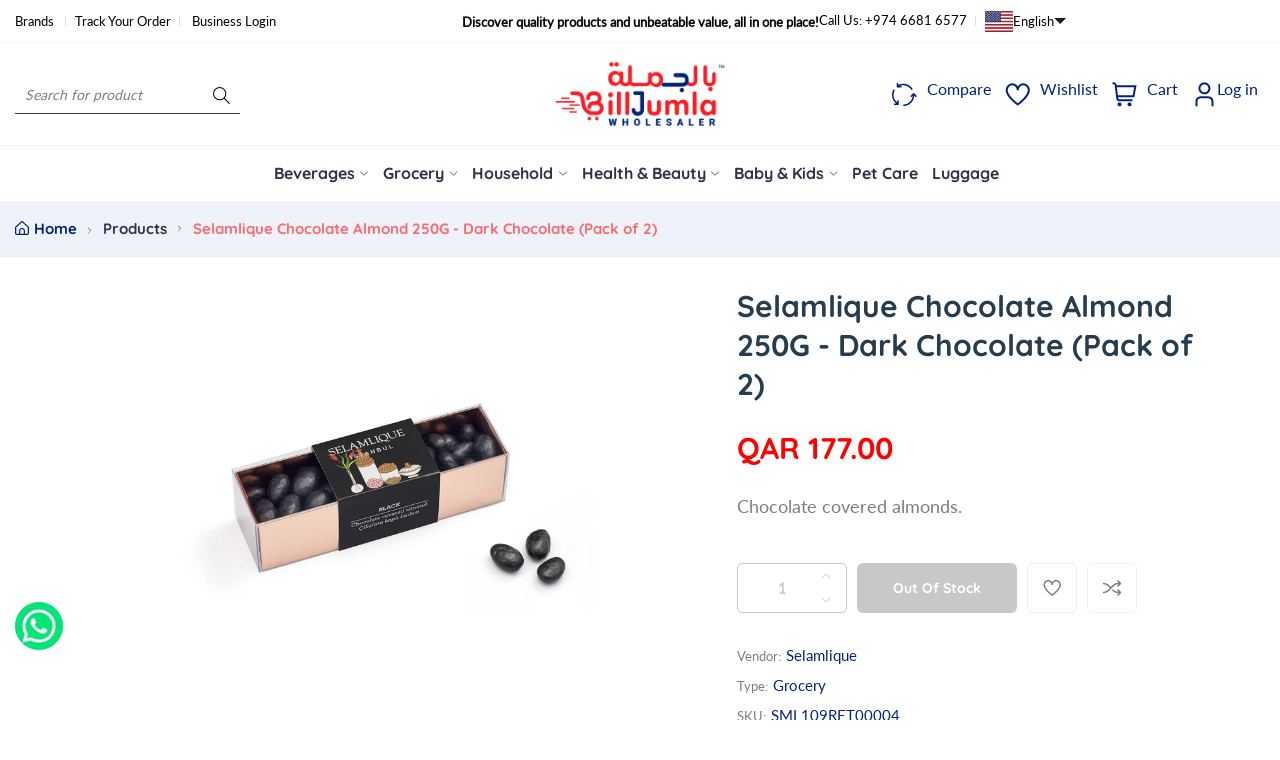

--- FILE ---
content_type: text/html; charset=utf-8
request_url: https://www.billjumla.com/products/selamlique-250g-chocolate-almond-dark-chocolate-pack-of-2
body_size: 40329
content:
<!doctype html>
<html class="no-js" lang="en">
	<head><link href="//www.billjumla.com/cdn/shop/t/30/assets/style.css?v=121473806576592809941742384715" rel="stylesheet" type="text/css" media="all" /><script>window.performance && window.performance.mark && window.performance.mark('shopify.content_for_header.start');</script><meta id="shopify-digital-wallet" name="shopify-digital-wallet" content="/14311981156/digital_wallets/dialog">
<link rel="alternate" hreflang="x-default" href="https://www.billjumla.com/products/selamlique-250g-chocolate-almond-dark-chocolate-pack-of-2">
<link rel="alternate" hreflang="en-QA" href="https://www.billjumla.com/products/selamlique-250g-chocolate-almond-dark-chocolate-pack-of-2">
<link rel="alternate" hreflang="ar-QA" href="https://www.billjumla.com/ar/products/%D8%B4%D9%88%D9%83%D9%88%D9%84%D8%A7%D8%AA%D8%A9-%D8%B3%D9%8A%D9%84%D8%A7%D9%85%D9%84%D9%8A%D9%83-%D8%A8%D8%A7%D9%84%D9%84%D9%88%D8%B2-250-%D8%AC%D8%B1%D8%A7%D9%85-%D8%B4%D9%88%D9%83%D9%88%D9%84%D8%A7%D8%AA%D8%A9-%D8%AF%D8%A7%D9%83%D9%86%D8%A9-%D8%B9%D8%A8%D9%88%D8%A9-%D9%85%D9%86-%D9%82%D8%B7%D8%B9%D8%AA%D9%8A%D9%86">
<link rel="alternate" type="application/json+oembed" href="https://www.billjumla.com/products/selamlique-250g-chocolate-almond-dark-chocolate-pack-of-2.oembed">
<script async="async" src="/checkouts/internal/preloads.js?locale=en-QA"></script>
<script id="shopify-features" type="application/json">{"accessToken":"07dfe903031f139bec3f51dfbe4e3303","betas":["rich-media-storefront-analytics"],"domain":"www.billjumla.com","predictiveSearch":true,"shopId":14311981156,"locale":"en"}</script>
<script>var Shopify = Shopify || {};
Shopify.shop = "abuissadistribution.myshopify.com";
Shopify.locale = "en";
Shopify.currency = {"active":"QAR","rate":"1.0"};
Shopify.country = "QA";
Shopify.theme = {"name":" Billjumla New Theme 2025","id":147319226624,"schema_name":"Nest","schema_version":"1.0.6","theme_store_id":null,"role":"main"};
Shopify.theme.handle = "null";
Shopify.theme.style = {"id":null,"handle":null};
Shopify.cdnHost = "www.billjumla.com/cdn";
Shopify.routes = Shopify.routes || {};
Shopify.routes.root = "/";</script>
<script type="module">!function(o){(o.Shopify=o.Shopify||{}).modules=!0}(window);</script>
<script>!function(o){function n(){var o=[];function n(){o.push(Array.prototype.slice.apply(arguments))}return n.q=o,n}var t=o.Shopify=o.Shopify||{};t.loadFeatures=n(),t.autoloadFeatures=n()}(window);</script>
<script id="shop-js-analytics" type="application/json">{"pageType":"product"}</script>
<script defer="defer" async type="module" src="//www.billjumla.com/cdn/shopifycloud/shop-js/modules/v2/client.init-shop-cart-sync_DRRuZ9Jb.en.esm.js"></script>
<script defer="defer" async type="module" src="//www.billjumla.com/cdn/shopifycloud/shop-js/modules/v2/chunk.common_Bq80O0pE.esm.js"></script>
<script type="module">
  await import("//www.billjumla.com/cdn/shopifycloud/shop-js/modules/v2/client.init-shop-cart-sync_DRRuZ9Jb.en.esm.js");
await import("//www.billjumla.com/cdn/shopifycloud/shop-js/modules/v2/chunk.common_Bq80O0pE.esm.js");

  window.Shopify.SignInWithShop?.initShopCartSync?.({"fedCMEnabled":true,"windoidEnabled":true});

</script>
<script>(function() {
  var isLoaded = false;
  function asyncLoad() {
    if (isLoaded) return;
    isLoaded = true;
    var urls = ["https:\/\/chimpstatic.com\/mcjs-connected\/js\/users\/5df6d4a146965df583b8144b8\/0add53a7d955c0522fc379e03.js?shop=abuissadistribution.myshopify.com","https:\/\/load.csell.co\/assets\/js\/cross-sell.js?shop=abuissadistribution.myshopify.com","https:\/\/load.csell.co\/assets\/v2\/js\/core\/xsell.js?shop=abuissadistribution.myshopify.com","\/\/cdn.shopify.com\/s\/files\/1\/0257\/0108\/9360\/t\/85\/assets\/usf-license.js?shop=abuissadistribution.myshopify.com","https:\/\/intg.snapchat.com\/shopify\/shopify-scevent-init.js?id=fc73a6ec-458d-44d9-98eb-c8d71c419b8f\u0026shop=abuissadistribution.myshopify.com"];
    for (var i = 0; i < urls.length; i++) {
      var s = document.createElement('script');
      s.type = 'text/javascript';
      s.async = true;
      s.src = urls[i];
      var x = document.getElementsByTagName('script')[0];
      x.parentNode.insertBefore(s, x);
    }
  };
  if(window.attachEvent) {
    window.attachEvent('onload', asyncLoad);
  } else {
    window.addEventListener('load', asyncLoad, false);
  }
})();</script>
<script id="__st">var __st={"a":14311981156,"offset":10800,"reqid":"3484581c-8958-4420-a1d6-ad7d9521df0e-1763558142","pageurl":"www.billjumla.com\/products\/selamlique-250g-chocolate-almond-dark-chocolate-pack-of-2","u":"5f015ddff894","p":"product","rtyp":"product","rid":5923715547297};</script>
<script>window.ShopifyPaypalV4VisibilityTracking = true;</script>
<script id="captcha-bootstrap">!function(){'use strict';const t='contact',e='account',n='new_comment',o=[[t,t],['blogs',n],['comments',n],[t,'customer']],c=[[e,'customer_login'],[e,'guest_login'],[e,'recover_customer_password'],[e,'create_customer']],r=t=>t.map((([t,e])=>`form[action*='/${t}']:not([data-nocaptcha='true']) input[name='form_type'][value='${e}']`)).join(','),a=t=>()=>t?[...document.querySelectorAll(t)].map((t=>t.form)):[];function s(){const t=[...o],e=r(t);return a(e)}const i='password',u='form_key',d=['recaptcha-v3-token','g-recaptcha-response','h-captcha-response',i],f=()=>{try{return window.sessionStorage}catch{return}},m='__shopify_v',_=t=>t.elements[u];function p(t,e,n=!1){try{const o=window.sessionStorage,c=JSON.parse(o.getItem(e)),{data:r}=function(t){const{data:e,action:n}=t;return t[m]||n?{data:e,action:n}:{data:t,action:n}}(c);for(const[e,n]of Object.entries(r))t.elements[e]&&(t.elements[e].value=n);n&&o.removeItem(e)}catch(o){console.error('form repopulation failed',{error:o})}}const l='form_type',E='cptcha';function T(t){t.dataset[E]=!0}const w=window,h=w.document,L='Shopify',v='ce_forms',y='captcha';let A=!1;((t,e)=>{const n=(g='f06e6c50-85a8-45c8-87d0-21a2b65856fe',I='https://cdn.shopify.com/shopifycloud/storefront-forms-hcaptcha/ce_storefront_forms_captcha_hcaptcha.v1.5.2.iife.js',D={infoText:'Protected by hCaptcha',privacyText:'Privacy',termsText:'Terms'},(t,e,n)=>{const o=w[L][v],c=o.bindForm;if(c)return c(t,g,e,D).then(n);var r;o.q.push([[t,g,e,D],n]),r=I,A||(h.body.append(Object.assign(h.createElement('script'),{id:'captcha-provider',async:!0,src:r})),A=!0)});var g,I,D;w[L]=w[L]||{},w[L][v]=w[L][v]||{},w[L][v].q=[],w[L][y]=w[L][y]||{},w[L][y].protect=function(t,e){n(t,void 0,e),T(t)},Object.freeze(w[L][y]),function(t,e,n,w,h,L){const[v,y,A,g]=function(t,e,n){const i=e?o:[],u=t?c:[],d=[...i,...u],f=r(d),m=r(i),_=r(d.filter((([t,e])=>n.includes(e))));return[a(f),a(m),a(_),s()]}(w,h,L),I=t=>{const e=t.target;return e instanceof HTMLFormElement?e:e&&e.form},D=t=>v().includes(t);t.addEventListener('submit',(t=>{const e=I(t);if(!e)return;const n=D(e)&&!e.dataset.hcaptchaBound&&!e.dataset.recaptchaBound,o=_(e),c=g().includes(e)&&(!o||!o.value);(n||c)&&t.preventDefault(),c&&!n&&(function(t){try{if(!f())return;!function(t){const e=f();if(!e)return;const n=_(t);if(!n)return;const o=n.value;o&&e.removeItem(o)}(t);const e=Array.from(Array(32),(()=>Math.random().toString(36)[2])).join('');!function(t,e){_(t)||t.append(Object.assign(document.createElement('input'),{type:'hidden',name:u})),t.elements[u].value=e}(t,e),function(t,e){const n=f();if(!n)return;const o=[...t.querySelectorAll(`input[type='${i}']`)].map((({name:t})=>t)),c=[...d,...o],r={};for(const[a,s]of new FormData(t).entries())c.includes(a)||(r[a]=s);n.setItem(e,JSON.stringify({[m]:1,action:t.action,data:r}))}(t,e)}catch(e){console.error('failed to persist form',e)}}(e),e.submit())}));const S=(t,e)=>{t&&!t.dataset[E]&&(n(t,e.some((e=>e===t))),T(t))};for(const o of['focusin','change'])t.addEventListener(o,(t=>{const e=I(t);D(e)&&S(e,y())}));const B=e.get('form_key'),M=e.get(l),P=B&&M;t.addEventListener('DOMContentLoaded',(()=>{const t=y();if(P)for(const e of t)e.elements[l].value===M&&p(e,B);[...new Set([...A(),...v().filter((t=>'true'===t.dataset.shopifyCaptcha))])].forEach((e=>S(e,t)))}))}(h,new URLSearchParams(w.location.search),n,t,e,['guest_login'])})(!0,!0)}();</script>
<script integrity="sha256-52AcMU7V7pcBOXWImdc/TAGTFKeNjmkeM1Pvks/DTgc=" data-source-attribution="shopify.loadfeatures" defer="defer" src="//www.billjumla.com/cdn/shopifycloud/storefront/assets/storefront/load_feature-81c60534.js" crossorigin="anonymous"></script>
<script data-source-attribution="shopify.dynamic_checkout.dynamic.init">var Shopify=Shopify||{};Shopify.PaymentButton=Shopify.PaymentButton||{isStorefrontPortableWallets:!0,init:function(){window.Shopify.PaymentButton.init=function(){};var t=document.createElement("script");t.src="https://www.billjumla.com/cdn/shopifycloud/portable-wallets/latest/portable-wallets.en.js",t.type="module",document.head.appendChild(t)}};
</script>
<script data-source-attribution="shopify.dynamic_checkout.buyer_consent">
  function portableWalletsHideBuyerConsent(e){var t=document.getElementById("shopify-buyer-consent"),n=document.getElementById("shopify-subscription-policy-button");t&&n&&(t.classList.add("hidden"),t.setAttribute("aria-hidden","true"),n.removeEventListener("click",e))}function portableWalletsShowBuyerConsent(e){var t=document.getElementById("shopify-buyer-consent"),n=document.getElementById("shopify-subscription-policy-button");t&&n&&(t.classList.remove("hidden"),t.removeAttribute("aria-hidden"),n.addEventListener("click",e))}window.Shopify?.PaymentButton&&(window.Shopify.PaymentButton.hideBuyerConsent=portableWalletsHideBuyerConsent,window.Shopify.PaymentButton.showBuyerConsent=portableWalletsShowBuyerConsent);
</script>
<script data-source-attribution="shopify.dynamic_checkout.cart.bootstrap">document.addEventListener("DOMContentLoaded",(function(){function t(){return document.querySelector("shopify-accelerated-checkout-cart, shopify-accelerated-checkout")}if(t())Shopify.PaymentButton.init();else{new MutationObserver((function(e,n){t()&&(Shopify.PaymentButton.init(),n.disconnect())})).observe(document.body,{childList:!0,subtree:!0})}}));
</script>

<script>window.performance && window.performance.mark && window.performance.mark('shopify.content_for_header.end');</script>
<script>window._usfTheme={
    id:146906317056,
    name:"Nest",
    version:"1.0.6",
    vendor:"Liquidmate",
    applied:1,
    assetUrl:"//www.billjumla.com/cdn/shop/t/30/assets/usf-boot.js?v=112577008333360573281756109139"
};
window._usfCustomerTags = null;
window._usfCollectionId = null;
window._usfCollectionDefaultSort = null;
window._usfLocale = "en";
window._usfRootUrl = "\/";
window.usf = {
  settings: {"online":1,"version":"1.0.2.4112","shop":"abuissadistribution.myshopify.com","siteId":"9acdb471-372d-4e39-8a85-6d7b7aed395a","resUrl":"//cdn.shopify.com/s/files/1/0257/0108/9360/t/85/assets/","analyticsApiUrl":"https://svc-0-analytics-usf.hotyon.com/set","searchSvcUrl":"https://svc-0-usf.hotyon.com/","enabledPlugins":["lang-langshop"],"mobileBreakpoint":767,"decimals":2,"useTrailingZeros":1,"decimalDisplay":".","thousandSeparator":",","currency":"QAR","priceLongFormat":"<span class=money> QAR {0}</span>","priceFormat":"<span class=money> QAR {0}</span>","plugins":{},"revision":86784763,"filters":{"filtersHorzStyle":"default","filtersHorzPosition":"left","filtersMobileStyle":"default"},"instantSearch":{"online":1,"searchBoxSelector":"input[name=q]","numOfSuggestions":6,"numOfProductMatches":6,"numOfCollections":4,"numOfPages":4,"layout":"two-columns","productDisplayType":"list","productColumnPosition":"left","productsPerRow":2,"showPopularProducts":1,"numOfPopularProducts":6,"numOfRecentSearches":5},"search":{"online":1,"sortFields":["bestselling","-date","title","-title","date","price","-price","-discount","r"],"searchResultsUrl":"/pages/search-results","more":"infinite","itemsPerPage":28,"imageSizeType":"dynamic","imageSize":"600,350","showAltImage":1,"showVendor":1,"showSale":1,"showSoldOut":1,"canChangeUrl":1},"collections":{"online":1,"collectionsPageUrl":"/pages/collections"},"filterNavigation":{"showFilterArea":1},"translation_ar":{"search":"Search","latestSearches":"Latest searches","popularSearches":"Popular searches","viewAllResultsFor":"عرض جميع النتائج <span class=\"usf-highlight\">{0}</span>","viewAllResults":"view all results","noMatchesFoundFor":"لم يتم العثور على تطابقات لـ \"<b> {0} </b>\". يرجى المحاولة مرة أخرى مع مصطلح مختلف.","productSearchResultWithTermSummary":"<b>{0}</b>النتائج ل '<b>{1}</b>'","productSearchResultSummary":"<b>{0}</b> منتجات","productSearchNoResults":"<h2> لا يوجد تطابق لـ '<b> {0} </b>'. </h2> <p> تحقق من الفلاتر أو الهجاء أو حاول مصطلحات بحث أقل تحديدًا. </ p>","productSearchNoResultsEmptyTerm":"<h2> لم يتم العثور على نتائج. </ h2> <p>  تحقق من الفلاتر أو جرب مصطلحات أقل تحديدًا. </ p>","clearAll":"امسح الكل","clear":"مسح","clearAllFilters":"Clear all filters","clearFiltersBy":"Clear filters by {0}","filterBy":"Filter by {0}","sort":"Sort","sortBy_r":"Relevance","sortBy_title":"العنوان : أ-ي","sortBy_-title":"العنوان : ي-أ","sortBy_date":"التاريخ : القديم - الجديد","sortBy_-date":"  التاريخ : الجديد - القديم","sortBy_price":"السعر : الأقل - الأعلى","sortBy_-price":" السعر :  الأعلى - الأقل","sortBy_percentSale":"Percent sales: Low to High","sortBy_-percentSale":"Percent sales: High to Low","sortBy_-discount":" الخصم :  الأعلى - الأقل","sortBy_bestselling":"الأفضل مبيعا","sortBy_-available":"Inventory: High to Low","sortBy_producttype":"Product Type: A-Z","sortBy_-producttype":"Product Type: Z-A","sortBy_random":"Random","filters":"الترشيحات","filterOptions":"خيارات الترشيح","clearFilterOptions":"مسح جميع خيارات الترشيح","youHaveViewed":"لقد شاهدت{0} من {1} المنتجات","loadMore":"تحميل المزيد","loadPrev":"Load previous","productMatches":"تطابقات المنتج","trending":"Trending","didYouMean":"Sorry, nothing found for '<b>{0}</b>'.<br>Did you mean '<b>{1}</b>'?","searchSuggestions":"اقتراحات البحث","popularSearch":"Popular search","quantity":"الكمية","selectedVariantNotAvailable":"المتغير المحدد غير متوفر .","addToCart":"اضف الى عربة التسوق","seeFullDetails":"التفاصيل الكاملة","chooseOptions":"قم بتحديد الخيارات","quickView":"نظرة سريعة","sale":"عروض ترويجية","save":"حفظ","soldOut":"بيعت كلها","viewItems":"عرض المنتجات","more":"المزيد","all":"الكل","prevPage":"الصفحة السابقة","gotoPage":"الذهاب الى الصفحة {0}","nextPage":"الصفحة التالية","from":"From","collections":"Collections","pages":"Pages","sortBy_":"ملائمة"},"translation_en":{"search":"Search","latestSearches":"Latest searches","popularSearches":"Popular searches","viewAllResultsFor":"view all results for <span class=\"usf-highlight\">{0}</span>","viewAllResults":"view all results","noMatchesFoundFor":"No matches found for \"<b>{0}</b>\". Please try again with a different term.","productSearchResultWithTermSummary":"<b>{0}</b> results for '<b>{1}</b>'","productSearchResultSummary":"<b>{0}</b> products","productSearchNoResults":"<h2>No matching for '<b>{0}</b>'.</h2><p>But don't give up – check the filters, spelling or try less specific search terms.</p>","productSearchNoResultsEmptyTerm":"<h2>No results found.</h2><p>But don't give up – check the filters or try less specific terms.</p>","clearAll":"Clear all","clear":"Clear","clearAllFilters":"Clear all filters","clearFiltersBy":"Clear filters by {0}","filterBy":"Filter by {0}","sort":"Sort","sortBy_r":"Relevance","sortBy_title":"Title: A-Z","sortBy_-title":"Title: Z-A","sortBy_date":"Date: Old to New","sortBy_-date":"Date: New to Old","sortBy_price":"Price: Low to High","sortBy_-price":"Price: High to Low","sortBy_percentSale":"Percent sales: Low to High","sortBy_-percentSale":"Percent sales: High to Low","sortBy_-discount":"Discount: High to Low","sortBy_bestselling":"Best selling","sortBy_-available":"Inventory: High to Low","sortBy_producttype":"Product Type: A-Z","sortBy_-producttype":"Product Type: Z-A","sortBy_random":"Random","filters":"Filters","filterOptions":"Filter options","clearFilterOptions":"Clear all filter options","youHaveViewed":"You've viewed {0} of {1} products","loadMore":"Load more","loadPrev":"Load previous","productMatches":"Product matches","trending":"Trending","didYouMean":"Sorry, nothing found for '<b>{0}</b>'.<br>Did you mean '<b>{1}</b>'?","searchSuggestions":"Search suggestions","popularSearch":"Popular search","quantity":"Quantity","selectedVariantNotAvailable":"The selected variant is not available.","addToCart":"Add to cart","seeFullDetails":"See full details","chooseOptions":"Choose options","quickView":"Quick view","sale":"Promotion","save":"Save","soldOut":"Sold out","viewItems":"View items","more":"More","all":"All","prevPage":"Previous page","gotoPage":"Go to page {0}","nextPage":"Next page","from":"From","collections":"Collections","pages":"Pages","sortBy_option:Color":"Color: A-Z","sortBy_-option:Color":"Color: Z-A","sortBy_option:Size":"Size: A-Z","sortBy_-option:Size":"Size: Z-A","sortBy_option:Denominations":"Denominations: A-Z","sortBy_-option:Denominations":"Denominations: Z-A","sortBy_metafield:MyNamespace.MyKey1":"MyNamespace.MyKey1: A-Z","sortBy_-metafield:MyNamespace.MyKey1":"MyNamespace.MyKey1: Z-A","sortBy_option:COLOR":"COLOR: A-Z","sortBy_-option:COLOR":"COLOR: Z-A","sortBy_option:DESIGN":"DESIGN: A-Z","sortBy_-option:DESIGN":"DESIGN: Z-A","sortBy_option:SIZE":"SIZE: A-Z","sortBy_-option:SIZE":"SIZE: Z-A","sortBy_option:Title":"Title: A-Z","sortBy_-option:Title":"Title: Z-A","sortBy_option:Flavor":"Flavor: A-Z","sortBy_-option:Flavor":"Flavor: Z-A","sortBy_option:Design":"Design: A-Z","sortBy_-option:Design":"Design: Z-A","sortBy_option:design":"design: A-Z","sortBy_-option:design":"design: Z-A"}}
}
</script>
<script src="//www.billjumla.com/cdn/shop/t/30/assets/usf-boot.js?v=112577008333360573281756109139" async></script>
<link href="//www.billjumla.com/cdn/shop/t/30/assets/style.css?v=121473806576592809941742384715" rel="stylesheet" type="text/css" media="all" /><style>
	@font-face {
  font-family: Lato;
  font-weight: 400;
  font-style: normal;
  font-display: swap;
  src: url("//www.billjumla.com/cdn/fonts/lato/lato_n4.c3b93d431f0091c8be23185e15c9d1fee1e971c5.woff2") format("woff2"),
       url("//www.billjumla.com/cdn/fonts/lato/lato_n4.d5c00c781efb195594fd2fd4ad04f7882949e327.woff") format("woff");
}

	@font-face {
  font-family: Quicksand;
  font-weight: 700;
  font-style: normal;
  font-display: swap;
  src: url("//www.billjumla.com/cdn/fonts/quicksand/quicksand_n7.d375fe11182475f82f7bb6306a0a0e4018995610.woff2") format("woff2"),
       url("//www.billjumla.com/cdn/fonts/quicksand/quicksand_n7.8ac2ae2fc4b90ef79aaa7aedb927d39f9f9aa3f4.woff") format("woff");
}


	

:root {
		--text-color: 126, 126, 126;
		--color-2: 255, 29, 40;
		--heading-color: 37, 61, 78;
		--link-color: 4, 36, 121;
		--link-hover: 4, 36, 121;
		--success-color: 22, 199, 154;
		--border-color: 229, 229, 229;
		--error-color: 239, 79, 79;

		--overlay-color: 0, 0, 0;
		--loading-color: 43, 43, 43;

		--button-text-color: 255, 255, 255;
		--button-text-color-hover: 255, 255, 255;
		--button-bg-color: 4, 36, 121;
		--button-bg-color-hover: 255, 29, 40;
		--button-outline-color: 255, 255, 255;

		--button-radius-theme: 12px;
		--button-radius: 5px;
		--button-radius-outset: 6px;
		--button-border-width: 1px;
		--button-border-offset: 0.3px;
		--button-border-opacity: 1.0;
		--button-shadow-opacity: 1.0;
		--button-shadow-offset-x: 0px;
		--button-shadow-offset-y: 0px;
		--button-shadow-blur: 0px;
		--button-shadow-spread: 0rem;

		--color-collection-pr: 173, 173, 173;
		--bg-color-collection-pr: 222, 249, 236;
		--border-hover-product: 255, 29, 40;
		--sale-label-color: 206, 55, 58;
		--newlable-color: 59, 183, 126;
		--bgsale-label-quickview: 253, 224, 233;
		--sale-label-quickview: 247, 75, 129;
		--sale-price-color: 4, 36, 121;
		--old-price-color: 4, 36, 121;
		--list-icon-hover-color: 255, 29, 40;
		--bg-ad-to-cart: 4, 36, 121;
		--in-stock-color: 92, 106, 196;
		--low-stock-color: 238, 0, 0;
		--out-stock-color: 83, 86, 94;
		--rating-star-color: 22, 199, 154;

		--body-font-family: Lato, sans-serif;
		--body-font-style: normal;
		--body-font-weight: 400;

		--body-font-size: 15px;
		--body-line-height: 1.6;
		--body-letter-spacing: 0px;

		--heading-font-family: Quicksand, sans-serif;
		--heading-font-style: normal;
		--heading-font-weight: 700;
		--heading-line-height: 1.3;
		--heading-letter-spacing: 0px;

		--h1-font-size: 48px;
		--h2-font-size: 40px;
		--h3-font-size: 32px;
		--h4-font-size: 24px;
		--h5-font-size: 20px;
		--h6-font-size: 16px;

		--grid-gutter: 1.5rem;

		--duration-short: 100ms;
		--duration-default: 300ms;
		--duration-long: 500ms;
	}body {
			background-color: #fff;
		}
.row {
	margin-left: -15px;
	margin-right: -15px;
}

.row-fluid {
	margin-left: 0;
	margin-right: 0;
}

.row-fluid [class*="col-"] {
	padding-right: 0;
	padding-left: 0;
}

.container {
	max-width: 100%;
	margin-right: auto;
	margin-left: auto;
	padding-left: 15px;
	padding-right: 15px;
}

@media (min-width: 768px) {
	.container {
		max-width: 992px;
	}
}

@media (min-width: 992px) {
	.container {
		max-width: 1610px;
	}
}

@media (max-width: 767px) {
	.container {
		padding-left: 2rem;
		padding-right: 2rem;
	}
}


.grid {
	margin: 0 -15px;
	min-height: 1px;
	display: flex;
	flex-wrap: wrap;
	padding: 0;
	list-style: none;
	row-gap: 24px;
}

.grid-layout{
	display: grid;
	gap: 30px;
}

.grid-item {
	padding-left: 15px;
	padding-right: 15px;
	min-height: 1px;
}




@media (min-width: 992px) {.grid-1 .grid-item {
			width: 100.0%;
		}.grid-2 .grid-item {
			width: 50.0%;
		}.grid-3 .grid-item {
			width: 33.333333333333336%;
		}.grid-4 .grid-item {
			width: 25.0%;
		}.grid-5 .grid-item {
			width: 20.0%;
		}.grid-6 .grid-item {
			width: 16.666666666666668%;
		}.grid-7 .grid-item {
			width: 14.285714285714286%;
		}.grid-8 .grid-item {
			width: 12.5%;
		}.grid-9 .grid-item {
			width: 11.11111111111111%;
		}.grid-10 .grid-item {
			width: 10.0%;
		}.grid-11 .grid-item {
			width: 9.090909090909092%;
		}.grid-12 .grid-item {
			width: 8.333333333333334%;
		}.grid-layout.grid-1 {
			grid-template-columns: repeat( 1,minmax(0,1fr) );
		}.grid-layout.grid-2 {
			grid-template-columns: repeat( 2,minmax(0,1fr) );
		}.grid-layout.grid-3 {
			grid-template-columns: repeat( 3,minmax(0,1fr) );
		}.grid-layout.grid-4 {
			grid-template-columns: repeat( 4,minmax(0,1fr) );
		}.grid-layout.grid-5 {
			grid-template-columns: repeat( 5,minmax(0,1fr) );
		}.grid-layout.grid-6 {
			grid-template-columns: repeat( 6,minmax(0,1fr) );
		}.grid-layout.grid-7 {
			grid-template-columns: repeat( 7,minmax(0,1fr) );
		}.grid-layout.grid-8 {
			grid-template-columns: repeat( 8,minmax(0,1fr) );
		}.grid-layout.grid-9 {
			grid-template-columns: repeat( 9,minmax(0,1fr) );
		}.grid-layout.grid-10 {
			grid-template-columns: repeat( 10,minmax(0,1fr) );
		}.grid-layout.grid-11 {
			grid-template-columns: repeat( 11,minmax(0,1fr) );
		}.grid-layout.grid-12 {
			grid-template-columns: repeat( 12,minmax(0,1fr) );
		}}


@media (min-width: 768px) and (max-width: 991px) {.grid-tablet-1 .grid-item {
			width: 100.0%;
		}.grid-tablet-2 .grid-item {
			width: 50.0%;
		}.grid-tablet-3 .grid-item {
			width: 33.333333333333336%;
		}.grid-tablet-4 .grid-item {
			width: 25.0%;
		}.grid-tablet-5 .grid-item {
			width: 20.0%;
		}.grid-tablet-6 .grid-item {
			width: 16.666666666666668%;
		}.grid-tablet-7 .grid-item {
			width: 14.285714285714286%;
		}.grid-tablet-8 .grid-item {
			width: 12.5%;
		}.grid-tablet-9 .grid-item {
			width: 11.11111111111111%;
		}.grid-tablet-10 .grid-item {
			width: 10.0%;
		}.grid-tablet-11 .grid-item {
			width: 9.090909090909092%;
		}.grid-tablet-12 .grid-item {
			width: 8.333333333333334%;
		}.grid-layout.grid-tablet-1 {
			grid-template-columns: repeat( 1,minmax(0,1fr) );
		}.grid-layout.grid-tablet-2 {
			grid-template-columns: repeat( 2,minmax(0,1fr) );
		}.grid-layout.grid-tablet-3 {
			grid-template-columns: repeat( 3,minmax(0,1fr) );
		}.grid-layout.grid-tablet-4 {
			grid-template-columns: repeat( 4,minmax(0,1fr) );
		}.grid-layout.grid-tablet-5 {
			grid-template-columns: repeat( 5,minmax(0,1fr) );
		}.grid-layout.grid-tablet-6 {
			grid-template-columns: repeat( 6,minmax(0,1fr) );
		}.grid-layout.grid-tablet-7 {
			grid-template-columns: repeat( 7,minmax(0,1fr) );
		}.grid-layout.grid-tablet-8 {
			grid-template-columns: repeat( 8,minmax(0,1fr) );
		}.grid-layout.grid-tablet-9 {
			grid-template-columns: repeat( 9,minmax(0,1fr) );
		}.grid-layout.grid-tablet-10 {
			grid-template-columns: repeat( 10,minmax(0,1fr) );
		}.grid-layout.grid-tablet-11 {
			grid-template-columns: repeat( 11,minmax(0,1fr) );
		}.grid-layout.grid-tablet-12 {
			grid-template-columns: repeat( 12,minmax(0,1fr) );
		}}


@media (max-width: 767px) {.grid-mobile-1 .grid-item {
			width: 100.0%;
		}.grid-mobile-2 .grid-item {
			width: 50.0%;
		}.grid-mobile-3 .grid-item {
			width: 33.333333333333336%;
		}.grid-mobile-4 .grid-item {
			width: 25.0%;
		}.grid-mobile-5 .grid-item {
			width: 20.0%;
		}.grid-mobile-6 .grid-item {
			width: 16.666666666666668%;
		}.grid-mobile-7 .grid-item {
			width: 14.285714285714286%;
		}.grid-mobile-8 .grid-item {
			width: 12.5%;
		}.grid-mobile-9 .grid-item {
			width: 11.11111111111111%;
		}.grid-mobile-10 .grid-item {
			width: 10.0%;
		}.grid-mobile-11 .grid-item {
			width: 9.090909090909092%;
		}.grid-mobile-12 .grid-item {
			width: 8.333333333333334%;
		}.grid-layout.grid-mobile-1 {
			grid-template-columns: repeat( 1,minmax(0,1fr) );
		}.grid-layout.grid-mobile-2 {
			grid-template-columns: repeat( 2,minmax(0,1fr) );
		}.grid-layout.grid-mobile-3 {
			grid-template-columns: repeat( 3,minmax(0,1fr) );
		}.grid-layout.grid-mobile-4 {
			grid-template-columns: repeat( 4,minmax(0,1fr) );
		}.grid-layout.grid-mobile-5 {
			grid-template-columns: repeat( 5,minmax(0,1fr) );
		}.grid-layout.grid-mobile-6 {
			grid-template-columns: repeat( 6,minmax(0,1fr) );
		}.grid-layout.grid-mobile-7 {
			grid-template-columns: repeat( 7,minmax(0,1fr) );
		}.grid-layout.grid-mobile-8 {
			grid-template-columns: repeat( 8,minmax(0,1fr) );
		}.grid-layout.grid-mobile-9 {
			grid-template-columns: repeat( 9,minmax(0,1fr) );
		}.grid-layout.grid-mobile-10 {
			grid-template-columns: repeat( 10,minmax(0,1fr) );
		}.grid-layout.grid-mobile-11 {
			grid-template-columns: repeat( 11,minmax(0,1fr) );
		}.grid-layout.grid-mobile-12 {
			grid-template-columns: repeat( 12,minmax(0,1fr) );
		}}


[data-delay="0.15s"] {
		transition-delay: 0.15s;
	}[data-delay="0.3s"] {
		transition-delay: 0.3s;
	}[data-delay="0.45s"] {
		transition-delay: 0.45s;
	}[data-delay="0.6s"] {
		transition-delay: 0.6s;
	}[data-delay="0.75s"] {
		transition-delay: 0.75s;
	}[data-delay="0.9s"] {
		transition-delay: 0.9s;
	}[data-delay="1.05s"] {
		transition-delay: 1.05s;
	}[data-delay="1.2s"] {
		transition-delay: 1.2s;
	}[data-delay="1.35s"] {
		transition-delay: 1.35s;
	}[data-delay="1.5s"] {
		transition-delay: 1.5s;
	}[data-delay="1.65s"] {
		transition-delay: 1.65s;
	}[data-delay="1.8s"] {
		transition-delay: 1.8s;
	}[data-delay="1.95s"] {
		transition-delay: 1.95s;
	}
@media (max-width: 1710px) {
	.swiper-button-prev,
	.swiper-button-next {
		background-color: #fff;
		padding: 1rem;
	}

	.swiper-button-prev svg,
	.swiper-button-next svg {
		height: 2rem;
		width: 2rem;
	}

	.swiper-button-prev,
	.swiper-rtl .swiper-button-next {
		left: 1.5rem;
	}

	.swiper-button-next,
	.swiper-rtl .swiper-button-prev {
		right: 1.5rem;
	}

	.main-product .product-thumbs .swiper-button-prev svg,
	.main-product .product-thumbs .swiper-button-next svg {
		height: 2rem;
		width: 2rem;
	}

	.main-product .product-thumbs .swiper-button-prev,
	.main-product .swiper-rtl .swiper-button-next {
		left: 1.5rem;
	}

	.main-product .product-thumbs .swiper-button-next,
	.main-product .swiper-rtl .swiper-button-prev {
		right: 1.5rem;
	}
}

@media (max-width: 1680px) and (hover: hover) {
	.swiper-button-prev:hover,
	.swiper-button-next:hover {
		background-color: rgb(var(--heading-color));
		color: #fff;
	}
}


@media (max-width: 1609px) {
	.template-cart .cart-page-section .cart-table {
		table-layout: auto;
	}

	.template-cart .cart-page-section .cart-table th:first-child,
	.template-cart .cart-page-section .cart-table td:first-child {
		width: auto;
	}

	.template-cart .cart-page-section .cart-table th:last-child,
	.template-cart .cart-page-section .cart-table td:last-child {
		width: auto;
	}
}
</style>


<meta charset="utf-8">
<meta http-equiv="X-UA-Compatible" content="IE=edge">
<meta name="viewport" content="width=device-width,initial-scale=1">
<meta name="theme-color" content="#042479"><meta property="og:site_name" content="Billjumla.com">
<meta property="og:url" content="https://www.billjumla.com/products/selamlique-250g-chocolate-almond-dark-chocolate-pack-of-2"><meta property="og:type" content="product">
	<meta property="og:title" content="Selamlique Chocolate Almond  250G - Dark Chocolate (Pack of 2)">
	<meta property="og:price:amount" content="177.00">
	<meta property="og:price:currency" content="QAR"><meta property="og:image" content="http://www.billjumla.com/cdn/shop/products/SML110BEV00034_15c86ddd-fe38-47d5-adbb-27963a833fc5.jpg?v=1737014012&width=1024">
		<meta property="og:image:secure_url" content="https://www.billjumla.com/cdn/shop/products/SML110BEV00034_15c86ddd-fe38-47d5-adbb-27963a833fc5.jpg?v=1737014012&width=1024">
		<meta property="og:image:width" content="2400">
		<meta property="og:image:height" content="1600"><meta property="product:price:amount" content="177.00">
	<meta property="product:price:currency" content="QAR"><meta name="description" content="Chocolate covered almonds."><link rel="canonical" href="https://www.billjumla.com/products/selamlique-250g-chocolate-almond-dark-chocolate-pack-of-2">
<link rel="preconnect" href="https://cdn.shopify.com" crossorigin><link rel="icon" type="image/png" href="//www.billjumla.com/cdn/shop/files/launcher_icon_66cd2b88-8dd8-4f79-a0b5-f840e6863d11.png?crop=center&height=32&v=1734944887&width=32"><title>Selamlique Chocolate Almond 250G - Dark Chocolate (Pack of 2)</title>

<script>window.performance && window.performance.mark && window.performance.mark('shopify.content_for_header.start');</script><meta id="shopify-digital-wallet" name="shopify-digital-wallet" content="/14311981156/digital_wallets/dialog">
<link rel="alternate" hreflang="x-default" href="https://www.billjumla.com/products/selamlique-250g-chocolate-almond-dark-chocolate-pack-of-2">
<link rel="alternate" hreflang="en-QA" href="https://www.billjumla.com/products/selamlique-250g-chocolate-almond-dark-chocolate-pack-of-2">
<link rel="alternate" hreflang="ar-QA" href="https://www.billjumla.com/ar/products/%D8%B4%D9%88%D9%83%D9%88%D9%84%D8%A7%D8%AA%D8%A9-%D8%B3%D9%8A%D9%84%D8%A7%D9%85%D9%84%D9%8A%D9%83-%D8%A8%D8%A7%D9%84%D9%84%D9%88%D8%B2-250-%D8%AC%D8%B1%D8%A7%D9%85-%D8%B4%D9%88%D9%83%D9%88%D9%84%D8%A7%D8%AA%D8%A9-%D8%AF%D8%A7%D9%83%D9%86%D8%A9-%D8%B9%D8%A8%D9%88%D8%A9-%D9%85%D9%86-%D9%82%D8%B7%D8%B9%D8%AA%D9%8A%D9%86">
<link rel="alternate" type="application/json+oembed" href="https://www.billjumla.com/products/selamlique-250g-chocolate-almond-dark-chocolate-pack-of-2.oembed">
<script async="async" src="/checkouts/internal/preloads.js?locale=en-QA"></script>
<script id="shopify-features" type="application/json">{"accessToken":"07dfe903031f139bec3f51dfbe4e3303","betas":["rich-media-storefront-analytics"],"domain":"www.billjumla.com","predictiveSearch":true,"shopId":14311981156,"locale":"en"}</script>
<script>var Shopify = Shopify || {};
Shopify.shop = "abuissadistribution.myshopify.com";
Shopify.locale = "en";
Shopify.currency = {"active":"QAR","rate":"1.0"};
Shopify.country = "QA";
Shopify.theme = {"name":" Billjumla New Theme 2025","id":147319226624,"schema_name":"Nest","schema_version":"1.0.6","theme_store_id":null,"role":"main"};
Shopify.theme.handle = "null";
Shopify.theme.style = {"id":null,"handle":null};
Shopify.cdnHost = "www.billjumla.com/cdn";
Shopify.routes = Shopify.routes || {};
Shopify.routes.root = "/";</script>
<script type="module">!function(o){(o.Shopify=o.Shopify||{}).modules=!0}(window);</script>
<script>!function(o){function n(){var o=[];function n(){o.push(Array.prototype.slice.apply(arguments))}return n.q=o,n}var t=o.Shopify=o.Shopify||{};t.loadFeatures=n(),t.autoloadFeatures=n()}(window);</script>
<script id="shop-js-analytics" type="application/json">{"pageType":"product"}</script>
<script defer="defer" async type="module" src="//www.billjumla.com/cdn/shopifycloud/shop-js/modules/v2/client.init-shop-cart-sync_DRRuZ9Jb.en.esm.js"></script>
<script defer="defer" async type="module" src="//www.billjumla.com/cdn/shopifycloud/shop-js/modules/v2/chunk.common_Bq80O0pE.esm.js"></script>
<script type="module">
  await import("//www.billjumla.com/cdn/shopifycloud/shop-js/modules/v2/client.init-shop-cart-sync_DRRuZ9Jb.en.esm.js");
await import("//www.billjumla.com/cdn/shopifycloud/shop-js/modules/v2/chunk.common_Bq80O0pE.esm.js");

  window.Shopify.SignInWithShop?.initShopCartSync?.({"fedCMEnabled":true,"windoidEnabled":true});

</script>
<script>(function() {
  var isLoaded = false;
  function asyncLoad() {
    if (isLoaded) return;
    isLoaded = true;
    var urls = ["https:\/\/chimpstatic.com\/mcjs-connected\/js\/users\/5df6d4a146965df583b8144b8\/0add53a7d955c0522fc379e03.js?shop=abuissadistribution.myshopify.com","https:\/\/load.csell.co\/assets\/js\/cross-sell.js?shop=abuissadistribution.myshopify.com","https:\/\/load.csell.co\/assets\/v2\/js\/core\/xsell.js?shop=abuissadistribution.myshopify.com","\/\/cdn.shopify.com\/s\/files\/1\/0257\/0108\/9360\/t\/85\/assets\/usf-license.js?shop=abuissadistribution.myshopify.com","https:\/\/intg.snapchat.com\/shopify\/shopify-scevent-init.js?id=fc73a6ec-458d-44d9-98eb-c8d71c419b8f\u0026shop=abuissadistribution.myshopify.com"];
    for (var i = 0; i < urls.length; i++) {
      var s = document.createElement('script');
      s.type = 'text/javascript';
      s.async = true;
      s.src = urls[i];
      var x = document.getElementsByTagName('script')[0];
      x.parentNode.insertBefore(s, x);
    }
  };
  if(window.attachEvent) {
    window.attachEvent('onload', asyncLoad);
  } else {
    window.addEventListener('load', asyncLoad, false);
  }
})();</script>
<script id="__st">var __st={"a":14311981156,"offset":10800,"reqid":"3484581c-8958-4420-a1d6-ad7d9521df0e-1763558142","pageurl":"www.billjumla.com\/products\/selamlique-250g-chocolate-almond-dark-chocolate-pack-of-2","u":"5f015ddff894","p":"product","rtyp":"product","rid":5923715547297};</script>
<script>window.ShopifyPaypalV4VisibilityTracking = true;</script>
<script id="captcha-bootstrap">!function(){'use strict';const t='contact',e='account',n='new_comment',o=[[t,t],['blogs',n],['comments',n],[t,'customer']],c=[[e,'customer_login'],[e,'guest_login'],[e,'recover_customer_password'],[e,'create_customer']],r=t=>t.map((([t,e])=>`form[action*='/${t}']:not([data-nocaptcha='true']) input[name='form_type'][value='${e}']`)).join(','),a=t=>()=>t?[...document.querySelectorAll(t)].map((t=>t.form)):[];function s(){const t=[...o],e=r(t);return a(e)}const i='password',u='form_key',d=['recaptcha-v3-token','g-recaptcha-response','h-captcha-response',i],f=()=>{try{return window.sessionStorage}catch{return}},m='__shopify_v',_=t=>t.elements[u];function p(t,e,n=!1){try{const o=window.sessionStorage,c=JSON.parse(o.getItem(e)),{data:r}=function(t){const{data:e,action:n}=t;return t[m]||n?{data:e,action:n}:{data:t,action:n}}(c);for(const[e,n]of Object.entries(r))t.elements[e]&&(t.elements[e].value=n);n&&o.removeItem(e)}catch(o){console.error('form repopulation failed',{error:o})}}const l='form_type',E='cptcha';function T(t){t.dataset[E]=!0}const w=window,h=w.document,L='Shopify',v='ce_forms',y='captcha';let A=!1;((t,e)=>{const n=(g='f06e6c50-85a8-45c8-87d0-21a2b65856fe',I='https://cdn.shopify.com/shopifycloud/storefront-forms-hcaptcha/ce_storefront_forms_captcha_hcaptcha.v1.5.2.iife.js',D={infoText:'Protected by hCaptcha',privacyText:'Privacy',termsText:'Terms'},(t,e,n)=>{const o=w[L][v],c=o.bindForm;if(c)return c(t,g,e,D).then(n);var r;o.q.push([[t,g,e,D],n]),r=I,A||(h.body.append(Object.assign(h.createElement('script'),{id:'captcha-provider',async:!0,src:r})),A=!0)});var g,I,D;w[L]=w[L]||{},w[L][v]=w[L][v]||{},w[L][v].q=[],w[L][y]=w[L][y]||{},w[L][y].protect=function(t,e){n(t,void 0,e),T(t)},Object.freeze(w[L][y]),function(t,e,n,w,h,L){const[v,y,A,g]=function(t,e,n){const i=e?o:[],u=t?c:[],d=[...i,...u],f=r(d),m=r(i),_=r(d.filter((([t,e])=>n.includes(e))));return[a(f),a(m),a(_),s()]}(w,h,L),I=t=>{const e=t.target;return e instanceof HTMLFormElement?e:e&&e.form},D=t=>v().includes(t);t.addEventListener('submit',(t=>{const e=I(t);if(!e)return;const n=D(e)&&!e.dataset.hcaptchaBound&&!e.dataset.recaptchaBound,o=_(e),c=g().includes(e)&&(!o||!o.value);(n||c)&&t.preventDefault(),c&&!n&&(function(t){try{if(!f())return;!function(t){const e=f();if(!e)return;const n=_(t);if(!n)return;const o=n.value;o&&e.removeItem(o)}(t);const e=Array.from(Array(32),(()=>Math.random().toString(36)[2])).join('');!function(t,e){_(t)||t.append(Object.assign(document.createElement('input'),{type:'hidden',name:u})),t.elements[u].value=e}(t,e),function(t,e){const n=f();if(!n)return;const o=[...t.querySelectorAll(`input[type='${i}']`)].map((({name:t})=>t)),c=[...d,...o],r={};for(const[a,s]of new FormData(t).entries())c.includes(a)||(r[a]=s);n.setItem(e,JSON.stringify({[m]:1,action:t.action,data:r}))}(t,e)}catch(e){console.error('failed to persist form',e)}}(e),e.submit())}));const S=(t,e)=>{t&&!t.dataset[E]&&(n(t,e.some((e=>e===t))),T(t))};for(const o of['focusin','change'])t.addEventListener(o,(t=>{const e=I(t);D(e)&&S(e,y())}));const B=e.get('form_key'),M=e.get(l),P=B&&M;t.addEventListener('DOMContentLoaded',(()=>{const t=y();if(P)for(const e of t)e.elements[l].value===M&&p(e,B);[...new Set([...A(),...v().filter((t=>'true'===t.dataset.shopifyCaptcha))])].forEach((e=>S(e,t)))}))}(h,new URLSearchParams(w.location.search),n,t,e,['guest_login'])})(!0,!0)}();</script>
<script integrity="sha256-52AcMU7V7pcBOXWImdc/TAGTFKeNjmkeM1Pvks/DTgc=" data-source-attribution="shopify.loadfeatures" defer="defer" src="//www.billjumla.com/cdn/shopifycloud/storefront/assets/storefront/load_feature-81c60534.js" crossorigin="anonymous"></script>
<script data-source-attribution="shopify.dynamic_checkout.dynamic.init">var Shopify=Shopify||{};Shopify.PaymentButton=Shopify.PaymentButton||{isStorefrontPortableWallets:!0,init:function(){window.Shopify.PaymentButton.init=function(){};var t=document.createElement("script");t.src="https://www.billjumla.com/cdn/shopifycloud/portable-wallets/latest/portable-wallets.en.js",t.type="module",document.head.appendChild(t)}};
</script>
<script data-source-attribution="shopify.dynamic_checkout.buyer_consent">
  function portableWalletsHideBuyerConsent(e){var t=document.getElementById("shopify-buyer-consent"),n=document.getElementById("shopify-subscription-policy-button");t&&n&&(t.classList.add("hidden"),t.setAttribute("aria-hidden","true"),n.removeEventListener("click",e))}function portableWalletsShowBuyerConsent(e){var t=document.getElementById("shopify-buyer-consent"),n=document.getElementById("shopify-subscription-policy-button");t&&n&&(t.classList.remove("hidden"),t.removeAttribute("aria-hidden"),n.addEventListener("click",e))}window.Shopify?.PaymentButton&&(window.Shopify.PaymentButton.hideBuyerConsent=portableWalletsHideBuyerConsent,window.Shopify.PaymentButton.showBuyerConsent=portableWalletsShowBuyerConsent);
</script>
<script data-source-attribution="shopify.dynamic_checkout.cart.bootstrap">document.addEventListener("DOMContentLoaded",(function(){function t(){return document.querySelector("shopify-accelerated-checkout-cart, shopify-accelerated-checkout")}if(t())Shopify.PaymentButton.init();else{new MutationObserver((function(e,n){t()&&(Shopify.PaymentButton.init(),n.disconnect())})).observe(document.body,{childList:!0,subtree:!0})}}));
</script>
<!-- placeholder 74c408894e15af96 --><script>window.performance && window.performance.mark && window.performance.mark('shopify.content_for_header.end');</script>
<script>document.documentElement.className = document.documentElement.className.replace( 'no-js', 'js' );</script>
<link href="//www.billjumla.com/cdn/shop/t/30/assets/leaflet.css?v=88778465695038336471734776869" rel="stylesheet" type="text/css" media="all" />
<script src="//www.billjumla.com/cdn/shop/t/30/assets/leaflet.js?v=99018599511450200701734776869" defer></script>
<link href="//www.billjumla.com/cdn/shop/t/30/assets/swiper.css?v=125129387275467294961735030407" rel="stylesheet" type="text/css" media="all" />
<script src="https://cdn.jsdelivr.net/npm/swiper@9/swiper-bundle.min.js"></script>
<script src="//www.billjumla.com/cdn/shop/t/30/assets/theme.js?v=148181305361730304321736922476" defer="defer"></script>
<meta name="google-site-verification" content="g9zHBlcLXNZncl0nEodpAqrYT44kN4VIk-hR2qhkULk" />
	<!-- BEGIN app block: shopify://apps/langshop/blocks/sdk/84899e01-2b29-42af-99d6-46d16daa2111 --><!-- BEGIN app snippet: config --><script type="text/javascript">
    /** Workaround for backward compatibility with old versions of localized themes */
    if (window.LangShopConfig && window.LangShopConfig.themeDynamics && window.LangShopConfig.themeDynamics.length) {
        themeDynamics = window.LangShopConfig.themeDynamics;
    } else {
        themeDynamics = [];
    }

    window.LangShopConfig = {
    "currentLanguage": "en",
    "currentCurrency": "qar",
    "currentCountry": "QA",
    "shopifyLocales": [{"code":"en","name":"English","endonym_name":"English","rootUrl":"\/"},{"code":"ar","name":"Arabic","endonym_name":"العربية","rootUrl":"\/ar"}    ],
    "shopifyCountries": [{"code":"QA","name":"Qatar", "currency":"QAR"}    ],
    "shopifyCurrencies": ["QAR"],
    "originalLanguage": {"code":"en","title":"English","icon":"https:\/\/cdn.shopify.com\/s\/files\/1\/0143\/1198\/1156\/t\/11\/assets\/usa-flag.jpg?v=1591197781","published":true},
    "targetLanguages": [{"code":"ar","title":"Arabic","icon":"https:\/\/cdn.shopify.com\/s\/files\/1\/0143\/1198\/1156\/t\/11\/assets\/qatar-flag.jpg?v=1591197804","published":true}],
    "languagesSwitchers": {"languageCurrency":{"status":"published","desktop":{"isActive":true,"generalCustomize":{"template":null,"displayed":"language","language":"name","languageFlag":true,"currency":"code","currencyFlag":true,"switcher":"relative","position":"bottom-right","verticalSliderValue":15,"verticalSliderDimension":"px","horizontalSliderValue":15,"horizontalSliderDimension":"px"},"advancedCustomize":{"switcherStyle":{"flagRounding":0,"flagRoundingDimension":"px","flagPosition":"left","backgroundColor":"#FFFFFF","padding":{"left":0,"top":0,"right":0,"bottom":0},"paddingDimension":"px","fontSize":18,"fontSizeDimension":"px","fontFamily":"inherit","fontColor":"#202223","borderWidth":0,"borderWidthDimension":"px","borderRadius":0,"borderRadiusDimension":"px","borderColor":"#FFFFFF"},"dropDownStyle":{"backgroundColor":"#FFFFFF","padding":{"left":0,"top":0,"right":0,"bottom":0},"paddingDimension":"px","fontSize":18,"fontSizeDimension":"px","fontFamily":"inherit","fontColor":"#202223","borderWidth":0,"borderWidthDimension":"px","borderRadius":0,"borderRadiusDimension":"px","borderColor":"#FFFFFF"},"arrow":{"size":6,"sizeDimension":"px","color":"#1D1D1D"}}},"mobile":{"isActive":true,"sameAsDesktop":false,"generalCustomize":{"template":null,"displayed":"language","language":"name","languageFlag":true,"currency":"code","currencyFlag":true,"switcher":"floating","position":"bottom-right","verticalSliderValue":80,"verticalSliderDimension":"px","horizontalSliderValue":15,"horizontalSliderDimension":"px"},"advancedCustomize":{"switcherStyle":{"flagRounding":0,"flagRoundingDimension":"px","flagPosition":"left","backgroundColor":"#FFFFFF","padding":{"left":16,"top":14,"right":16,"bottom":14},"paddingDimension":"px","fontSize":18,"fontSizeDimension":"px","fontFamily":"inherit","fontColor":"#202223","borderWidth":0,"borderWidthDimension":"px","borderRadius":0,"borderRadiusDimension":"px","borderColor":"#FFFFFF"},"dropDownStyle":{"backgroundColor":"#FFFFFF","padding":{"left":16,"top":12,"right":16,"bottom":12},"paddingDimension":"px","fontSize":18,"fontSizeDimension":"px","fontFamily":"inherit","fontColor":"#202223","borderWidth":0,"borderWidthDimension":"px","borderRadius":0,"borderRadiusDimension":"px","borderColor":"#FFFFFF"},"arrow":{"size":6,"sizeDimension":"px","color":"#1D1D1D"}}}},"autoDetection":{"status":"admin-only","alertType":"popup","popupContainer":{"position":"center","backgroundColor":"#FFFFFF","width":700,"widthDimension":"px","padding":{"left":20,"top":20,"right":20,"bottom":20},"paddingDimension":"px","borderWidth":0,"borderWidthDimension":"px","borderRadius":8,"borderRadiusDimension":"px","borderColor":"#FFFFFF","fontSize":18,"fontSizeDimension":"px","fontFamily":"inherit","fontColor":"#202223"},"bannerContainer":{"position":"top","backgroundColor":"#FFFFFF","width":8,"widthDimension":"px","padding":{"left":20,"top":20,"right":20,"bottom":20},"paddingDimension":"px","borderWidth":0,"borderWidthDimension":"px","borderRadius":8,"borderRadiusDimension":"px","borderColor":"#FFFFFF","fontSize":18,"fontSizeDimension":"px","fontFamily":"inherit","fontColor":"#202223"},"selectorContainer":{"backgroundColor":"#FFFFFF","padding":{"left":8,"top":8,"right":8,"bottom":8},"paddingDimension":"px","borderWidth":0,"borderWidthDimension":"px","borderRadius":8,"borderRadiusDimension":"px","borderColor":"#FFFFFF","fontSize":18,"fontSizeDimension":"px","fontFamily":"inherit","fontColor":"#202223"},"button":{"backgroundColor":"#FFFFFF","padding":{"left":8,"top":8,"right":8,"bottom":8},"paddingDimension":"px","borderWidth":0,"borderWidthDimension":"px","borderRadius":8,"borderRadiusDimension":"px","borderColor":"#FFFFFF","fontSize":18,"fontSizeDimension":"px","fontFamily":"inherit","fontColor":"#202223"},"closeIcon":{"size":16,"sizeDimension":"px","color":"#1D1D1D"}}},
    "defaultCurrency": {"code":"qar","title":"Qatari Rial","icon":null,"rate":3.6405,"formatWithCurrency":"\u003cspan class=money\u003e ر.ق {{amount}}\u003c\/span\u003e","formatWithoutCurrency":"\u003cspan class=money\u003e ر.ق {{amount}}\u003c\/span\u003e"},
    "targetCurrencies": [],
    "currenciesSwitchers": [{"id":39476199,"title":null,"type":"dropdown","display":"all","position":"bottom-left","offset":"10px","shortTitles":false,"icons":"rounded","sprite":"flags","defaultStyles":true,"devices":{"mobile":{"visible":true,"minWidth":null,"maxWidth":{"value":480,"dimension":"px"}},"tablet":{"visible":true,"minWidth":{"value":481,"dimension":"px"},"maxWidth":{"value":1023,"dimension":"px"}},"desktop":{"visible":true,"minWidth":{"value":1024,"dimension":"px"},"maxWidth":null}},"styles":{"dropdown":{"activeContainer":{"padding":{"top":{"value":8,"dimension":"px"},"right":{"value":10,"dimension":"px"},"bottom":{"value":8,"dimension":"px"},"left":{"value":10,"dimension":"px"}},"background":"rgba(255,255,255,.95)","borderRadius":{"topLeft":{"value":0,"dimension":"px"},"topRight":{"value":0,"dimension":"px"},"bottomLeft":{"value":0,"dimension":"px"},"bottomRight":{"value":0,"dimension":"px"}},"borderTop":{"color":"rgba(224, 224, 224, 1)","style":"solid","width":{"value":1,"dimension":"px"}},"borderRight":{"color":"rgba(224, 224, 224, 1)","style":"solid","width":{"value":1,"dimension":"px"}},"borderBottom":{"color":"rgba(224, 224, 224, 1)","style":"solid","width":{"value":1,"dimension":"px"}},"borderLeft":{"color":"rgba(224, 224, 224, 1)","style":"solid","width":{"value":1,"dimension":"px"}}},"activeContainerHovered":null,"activeItem":{"fontSize":{"value":13,"dimension":"px"},"fontFamily":"Open Sans","color":"rgba(39, 46, 49, 1)"},"activeItemHovered":null,"activeItemIcon":{"offset":{"value":10,"dimension":"px"},"position":"left"},"dropdownContainer":{"animation":"sliding","background":"rgba(255,255,255,.95)","borderRadius":{"topLeft":{"value":0,"dimension":"px"},"topRight":{"value":0,"dimension":"px"},"bottomLeft":{"value":0,"dimension":"px"},"bottomRight":{"value":0,"dimension":"px"}},"borderTop":{"color":"rgba(224, 224, 224, 1)","style":"solid","width":{"value":1,"dimension":"px"}},"borderRight":{"color":"rgba(224, 224, 224, 1)","style":"solid","width":{"value":1,"dimension":"px"}},"borderBottom":{"color":"rgba(224, 224, 224, 1)","style":"solid","width":{"value":1,"dimension":"px"}},"borderLeft":{"color":"rgba(224, 224, 224, 1)","style":"solid","width":{"value":1,"dimension":"px"}},"padding":{"top":{"value":0,"dimension":"px"},"right":{"value":0,"dimension":"px"},"bottom":{"value":0,"dimension":"px"},"left":{"value":0,"dimension":"px"}}},"dropdownContainerHovered":null,"dropdownItem":{"padding":{"top":{"value":8,"dimension":"px"},"right":{"value":10,"dimension":"px"},"bottom":{"value":8,"dimension":"px"},"left":{"value":10,"dimension":"px"}},"fontSize":{"value":13,"dimension":"px"},"fontFamily":"Open Sans","color":"rgba(39, 46, 49, 1)"},"dropdownItemHovered":{"color":"rgba(27, 160, 227, 1)"},"dropdownItemIcon":{"position":"left","offset":{"value":10,"dimension":"px"}},"arrow":{"color":"rgba(39, 46, 49, 1)","position":"right","offset":{"value":20,"dimension":"px"},"size":{"value":6,"dimension":"px"}}},"inline":{"container":{"background":"rgba(255,255,255,.95)","borderRadius":{"topLeft":{"value":4,"dimension":"px"},"topRight":{"value":4,"dimension":"px"},"bottomLeft":{"value":4,"dimension":"px"},"bottomRight":{"value":4,"dimension":"px"}},"borderTop":{"color":"rgba(224, 224, 224, 1)","style":"solid","width":{"value":1,"dimension":"px"}},"borderRight":{"color":"rgba(224, 224, 224, 1)","style":"solid","width":{"value":1,"dimension":"px"}},"borderBottom":{"color":"rgba(224, 224, 224, 1)","style":"solid","width":{"value":1,"dimension":"px"}},"borderLeft":{"color":"rgba(224, 224, 224, 1)","style":"solid","width":{"value":1,"dimension":"px"}}},"containerHovered":null,"item":{"background":"transparent","padding":{"top":{"value":8,"dimension":"px"},"right":{"value":10,"dimension":"px"},"bottom":{"value":8,"dimension":"px"},"left":{"value":10,"dimension":"px"}},"fontSize":{"value":13,"dimension":"px"},"fontFamily":"Open Sans","color":"rgba(39, 46, 49, 1)"},"itemHovered":{"background":"rgba(245, 245, 245, 1)","color":"rgba(39, 46, 49, 1)"},"itemActive":{"background":"rgba(245, 245, 245, 1)","color":"rgba(27, 160, 227, 1)"},"itemIcon":{"position":"left","offset":{"value":10,"dimension":"px"}}},"ios":{"activeContainer":{"padding":{"top":{"value":0,"dimension":"px"},"right":{"value":0,"dimension":"px"},"bottom":{"value":0,"dimension":"px"},"left":{"value":0,"dimension":"px"}},"background":"rgba(255,255,255,.95)","borderRadius":{"topLeft":{"value":0,"dimension":"px"},"topRight":{"value":0,"dimension":"px"},"bottomLeft":{"value":0,"dimension":"px"},"bottomRight":{"value":0,"dimension":"px"}},"borderTop":{"color":"rgba(224, 224, 224, 1)","style":"solid","width":{"value":1,"dimension":"px"}},"borderRight":{"color":"rgba(224, 224, 224, 1)","style":"solid","width":{"value":1,"dimension":"px"}},"borderBottom":{"color":"rgba(224, 224, 224, 1)","style":"solid","width":{"value":1,"dimension":"px"}},"borderLeft":{"color":"rgba(224, 224, 224, 1)","style":"solid","width":{"value":1,"dimension":"px"}}},"activeContainerHovered":null,"activeItem":{"fontSize":{"value":13,"dimension":"px"},"fontFamily":"Open Sans","color":"rgba(39, 46, 49, 1)","padding":{"top":{"value":8,"dimension":"px"},"right":{"value":10,"dimension":"px"},"bottom":{"value":8,"dimension":"px"},"left":{"value":10,"dimension":"px"}}},"activeItemHovered":null,"activeItemIcon":{"position":"left","offset":{"value":10,"dimension":"px"}},"modalOverlay":{"background":"rgba(0, 0, 0, 0.7)"},"wheelButtonsContainer":{"background":"rgba(255, 255, 255, 1)","padding":{"top":{"value":8,"dimension":"px"},"right":{"value":10,"dimension":"px"},"bottom":{"value":8,"dimension":"px"},"left":{"value":10,"dimension":"px"}},"borderTop":{"color":"rgba(224, 224, 224, 1)","style":"solid","width":{"value":0,"dimension":"px"}},"borderRight":{"color":"rgba(224, 224, 224, 1)","style":"solid","width":{"value":0,"dimension":"px"}},"borderBottom":{"color":"rgba(224, 224, 224, 1)","style":"solid","width":{"value":1,"dimension":"px"}},"borderLeft":{"color":"rgba(224, 224, 224, 1)","style":"solid","width":{"value":0,"dimension":"px"}}},"wheelCloseButton":{"fontSize":{"value":14,"dimension":"px"},"fontFamily":"Open Sans","color":"rgba(39, 46, 49, 1)","fontWeight":"bold"},"wheelCloseButtonHover":null,"wheelSubmitButton":{"fontSize":{"value":14,"dimension":"px"},"fontFamily":"Open Sans","color":"rgba(39, 46, 49, 1)","fontWeight":"bold"},"wheelSubmitButtonHover":null,"wheelPanelContainer":{"background":"rgba(255, 255, 255, 1)"},"wheelLine":{"borderTop":{"color":"rgba(224, 224, 224, 1)","style":"solid","width":{"value":1,"dimension":"px"}},"borderRight":{"color":"rgba(224, 224, 224, 1)","style":"solid","width":{"value":0,"dimension":"px"}},"borderBottom":{"color":"rgba(224, 224, 224, 1)","style":"solid","width":{"value":1,"dimension":"px"}},"borderLeft":{"color":"rgba(224, 224, 224, 1)","style":"solid","width":{"value":0,"dimension":"px"}}},"wheelItem":{"background":"transparent","padding":{"top":{"value":8,"dimension":"px"},"right":{"value":10,"dimension":"px"},"bottom":{"value":8,"dimension":"px"},"left":{"value":10,"dimension":"px"}},"fontSize":{"value":13,"dimension":"px"},"fontFamily":"Open Sans","color":"rgba(39, 46, 49, 1)","justifyContent":"flex-start"},"wheelItemIcon":{"position":"left","offset":{"value":10,"dimension":"px"}}},"modal":{"activeContainer":{"padding":{"top":{"value":0,"dimension":"px"},"right":{"value":0,"dimension":"px"},"bottom":{"value":0,"dimension":"px"},"left":{"value":0,"dimension":"px"}},"background":"rgba(255,255,255,.95)","borderRadius":{"topLeft":{"value":0,"dimension":"px"},"topRight":{"value":0,"dimension":"px"},"bottomLeft":{"value":0,"dimension":"px"},"bottomRight":{"value":0,"dimension":"px"}},"borderTop":{"color":"rgba(224, 224, 224, 1)","style":"solid","width":{"value":1,"dimension":"px"}},"borderRight":{"color":"rgba(224, 224, 224, 1)","style":"solid","width":{"value":1,"dimension":"px"}},"borderBottom":{"color":"rgba(224, 224, 224, 1)","style":"solid","width":{"value":1,"dimension":"px"}},"borderLeft":{"color":"rgba(224, 224, 224, 1)","style":"solid","width":{"value":1,"dimension":"px"}}},"activeContainerHovered":null,"activeItem":{"fontSize":{"value":13,"dimension":"px"},"fontFamily":"Open Sans","color":"rgba(39, 46, 49, 1)","padding":{"top":{"value":8,"dimension":"px"},"right":{"value":10,"dimension":"px"},"bottom":{"value":8,"dimension":"px"},"left":{"value":10,"dimension":"px"}}},"activeItemHovered":null,"activeItemIcon":{"position":"left","offset":{"value":10,"dimension":"px"}},"modalOverlay":{"background":"rgba(0, 0, 0, 0.7)"},"modalContent":{"animation":"sliding-down","background":"rgba(255, 255, 255, 1)","maxHeight":{"value":80,"dimension":"vh"},"maxWidth":{"value":80,"dimension":"vw"},"width":{"value":320,"dimension":"px"}},"modalContentHover":null,"modalItem":{"reverseElements":true,"fontSize":{"value":11,"dimension":"px"},"fontFamily":"Open Sans","color":"rgba(102, 102, 102, 1)","textTransform":"uppercase","fontWeight":"bold","justifyContent":"space-between","letterSpacing":{"value":3,"dimension":"px"},"padding":{"top":{"value":20,"dimension":"px"},"right":{"value":26,"dimension":"px"},"bottom":{"value":20,"dimension":"px"},"left":{"value":26,"dimension":"px"}}},"modalItemIcon":{"offset":{"value":20,"dimension":"px"}},"modalItemRadio":{"size":{"value":20,"dimension":"px"},"offset":{"value":20,"dimension":"px"},"color":"rgba(193, 202, 202, 1)"},"modalItemHovered":{"background":"rgba(255, 103, 99, 0.5)","color":"rgba(254, 236, 233, 1)"},"modalItemHoveredRadio":{"size":{"value":20,"dimension":"px"},"offset":{"value":20,"dimension":"px"},"color":"rgba(254, 236, 233, 1)"},"modalActiveItem":{"fontSize":{"value":15,"dimension":"px"},"color":"rgba(254, 236, 233, 1)","background":"rgba(255, 103, 99, 1)"},"modalActiveItemRadio":{"size":{"value":24,"dimension":"px"},"offset":{"value":18,"dimension":"px"},"color":"rgba(255, 255, 255, 1)"},"modalActiveItemHovered":null,"modalActiveItemHoveredRadio":null},"select":{"container":{"background":"rgba(255,255,255, 1)","borderRadius":{"topLeft":{"value":4,"dimension":"px"},"topRight":{"value":4,"dimension":"px"},"bottomLeft":{"value":4,"dimension":"px"},"bottomRight":{"value":4,"dimension":"px"}},"borderTop":{"color":"rgba(204, 204, 204, 1)","style":"solid","width":{"value":1,"dimension":"px"}},"borderRight":{"color":"rgba(204, 204, 204, 1)","style":"solid","width":{"value":1,"dimension":"px"}},"borderBottom":{"color":"rgba(204, 204, 204, 1)","style":"solid","width":{"value":1,"dimension":"px"}},"borderLeft":{"color":"rgba(204, 204, 204, 1)","style":"solid","width":{"value":1,"dimension":"px"}}},"text":{"padding":{"top":{"value":5,"dimension":"px"},"right":{"value":8,"dimension":"px"},"bottom":{"value":5,"dimension":"px"},"left":{"value":8,"dimension":"px"}},"fontSize":{"value":13,"dimension":"px"},"fontFamily":"Open Sans","color":"rgba(39, 46, 49, 1)"}}},"disabled":false}],
    "languageDetection": "browser",
    "languagesCountries": [{"code":"en","countries":["as","ai","ag","ar","aw","au","bs","bd","bb","bz","bm","bw","br","io","bn","kh","cm","ca","ky","cx","cc","ck","cr","cy","dk","dm","et","fk","fj","gm","gh","gi","gr","gl","gd","gu","gg","gy","hk","is","in","id","ie","im","jm","je","ke","ki","kr","la","ls","lr","my","mv","mt","mh","mu","fm","mc","ms","na","nr","np","an","nz","ni","ng","nu","nf","mp","pk","pw","pa","pg","ph","pn","pr","rw","sh","kn","lc","vc","ws","sc","sl","sg","sb","za","gs","lk","sr","sz","tz","th","tl","tk","to","tt","tc","tv","ug","ua","gb","us","um","vu","vn","vg","vi","zm","zw","bq","ss","sx","cw"]},{"code":"ar","countries":["dz","bh","td","km","dj","eg","er","iq","il","jo","kw","lb","ly","mr","ma","om","ps","qa","sa","so","sd","sy","tn","ae","eh","ye"]}],
    "languagesBrowsers": [{"code":"en","browsers":["en"]},{"code":"ar","browsers":["ar"]}],
    "currencyDetection": "language",
    "currenciesLanguages": null,
    "currenciesCountries": null,
    "recommendationAlert": {"enabled":false,"type":"banner","styles":{"banner":{"bannerContainer":{"position":"top","spacing":10,"borderTop":{"color":"rgba(0,0,0,0.2)","style":"solid","width":{"value":0,"dimension":"px"}},"borderRight":{"color":"rgba(0,0,0,0.2)","style":"solid","width":{"value":0,"dimension":"px"}},"borderBottom":{"color":"rgba(0,0,0,0.2)","style":"solid","width":{"value":1,"dimension":"px"}},"borderLeft":{"color":"rgba(0,0,0,0.2)","style":"solid","width":{"value":0,"dimension":"px"}},"padding":{"top":{"value":23,"dimension":"px"},"right":{"value":55,"dimension":"px"},"bottom":{"value":23,"dimension":"px"},"left":{"value":55,"dimension":"px"}},"background":"rgba(255, 255, 255, 1)"},"bannerMessage":{"fontSize":{"value":16,"dimension":"px"}},"selectorContainer":{"background":"rgba(244,244,244, 1)","borderRadius":{"topLeft":{"value":2,"dimension":"px"},"topRight":{"value":2,"dimension":"px"},"bottomLeft":{"value":2,"dimension":"px"},"bottomRight":{"value":2,"dimension":"px"}},"borderTop":{"color":"rgba(204, 204, 204, 1)","style":"solid","width":{"value":0,"dimension":"px"}},"borderRight":{"color":"rgba(204, 204, 204, 1)","style":"solid","width":{"value":0,"dimension":"px"}},"borderBottom":{"color":"rgba(204, 204, 204, 1)","style":"solid","width":{"value":0,"dimension":"px"}},"borderLeft":{"color":"rgba(204, 204, 204, 1)","style":"solid","width":{"value":0,"dimension":"px"}}},"selectorContainerHovered":null,"selectorText":{"padding":{"top":{"value":8,"dimension":"px"},"right":{"value":8,"dimension":"px"},"bottom":{"value":8,"dimension":"px"},"left":{"value":8,"dimension":"px"}},"fontSize":{"value":16,"dimension":"px"},"fontFamily":"Open Sans","color":"rgba(39, 46, 49, 1)"},"selectorTextHovered":null,"changeButton":{"borderTop":{"color":"transparent","style":"solid","width":{"value":0,"dimension":"px"}},"borderRight":{"color":"transparent","style":"solid","width":{"value":0,"dimension":"px"}},"borderBottom":{"color":"transparent","style":"solid","width":{"value":0,"dimension":"px"}},"borderLeft":{"color":"transparent","style":"solid","width":{"value":0,"dimension":"px"}},"fontSize":{"value":16,"dimension":"px"},"borderRadius":{"topLeft":{"value":2,"dimension":"px"},"topRight":{"value":2,"dimension":"px"},"bottomLeft":{"value":2,"dimension":"px"},"bottomRight":{"value":2,"dimension":"px"}},"padding":{"top":{"value":8,"dimension":"px"},"right":{"value":8,"dimension":"px"},"bottom":{"value":8,"dimension":"px"},"left":{"value":8,"dimension":"px"}},"background":"rgba(0, 0, 0, 1)","color":"rgba(255, 255, 255, 1)"},"changeButtonHovered":null,"closeButton":{"fontSize":{"value":16,"dimension":"px"},"color":"rgba(0, 0, 0, 1)"},"closeButtonHovered":null},"popup":{"popupContainer":{"maxWidth":{"value":30,"dimension":"rem"},"position":"bottom-left","spacing":10,"offset":{"value":1,"dimension":"em"},"borderTop":{"color":"rgba(0,0,0,0.2)","style":"solid","width":{"value":0,"dimension":"px"}},"borderRight":{"color":"rgba(0,0,0,0.2)","style":"solid","width":{"value":0,"dimension":"px"}},"borderBottom":{"color":"rgba(0,0,0,0.2)","style":"solid","width":{"value":1,"dimension":"px"}},"borderLeft":{"color":"rgba(0,0,0,0.2)","style":"solid","width":{"value":0,"dimension":"px"}},"borderRadius":{"topLeft":{"value":0,"dimension":"px"},"topRight":{"value":0,"dimension":"px"},"bottomLeft":{"value":0,"dimension":"px"},"bottomRight":{"value":0,"dimension":"px"}},"padding":{"top":{"value":15,"dimension":"px"},"right":{"value":20,"dimension":"px"},"bottom":{"value":15,"dimension":"px"},"left":{"value":20,"dimension":"px"}},"background":"rgba(255, 255, 255, 1)"},"popupMessage":{"fontSize":{"value":16,"dimension":"px"}},"selectorContainer":{"background":"rgba(244,244,244, 1)","borderRadius":{"topLeft":{"value":2,"dimension":"px"},"topRight":{"value":2,"dimension":"px"},"bottomLeft":{"value":2,"dimension":"px"},"bottomRight":{"value":2,"dimension":"px"}},"borderTop":{"color":"rgba(204, 204, 204, 1)","style":"solid","width":{"value":0,"dimension":"px"}},"borderRight":{"color":"rgba(204, 204, 204, 1)","style":"solid","width":{"value":0,"dimension":"px"}},"borderBottom":{"color":"rgba(204, 204, 204, 1)","style":"solid","width":{"value":0,"dimension":"px"}},"borderLeft":{"color":"rgba(204, 204, 204, 1)","style":"solid","width":{"value":0,"dimension":"px"}}},"selectorContainerHovered":null,"selectorText":{"padding":{"top":{"value":8,"dimension":"px"},"right":{"value":8,"dimension":"px"},"bottom":{"value":8,"dimension":"px"},"left":{"value":8,"dimension":"px"}},"fontSize":{"value":16,"dimension":"px"},"fontFamily":"Open Sans","color":"rgba(39, 46, 49, 1)"},"selectorTextHovered":null,"changeButton":{"borderTop":{"color":"transparent","style":"solid","width":{"value":0,"dimension":"px"}},"borderRight":{"color":"transparent","style":"solid","width":{"value":0,"dimension":"px"}},"borderBottom":{"color":"transparent","style":"solid","width":{"value":0,"dimension":"px"}},"borderLeft":{"color":"transparent","style":"solid","width":{"value":0,"dimension":"px"}},"fontSize":{"value":16,"dimension":"px"},"borderRadius":{"topLeft":{"value":2,"dimension":"px"},"topRight":{"value":2,"dimension":"px"},"bottomLeft":{"value":2,"dimension":"px"},"bottomRight":{"value":2,"dimension":"px"}},"padding":{"top":{"value":8,"dimension":"px"},"right":{"value":8,"dimension":"px"},"bottom":{"value":8,"dimension":"px"},"left":{"value":8,"dimension":"px"}},"background":"rgba(0, 0, 0, 1)","color":"rgba(255, 255, 255, 1)"},"changeButtonHovered":null,"closeButton":{"fontSize":{"value":16,"dimension":"px"},"color":"rgba(0, 0, 0, 1)"},"closeButtonHovered":null}}},
    "currencyInQueryParam":true,
    "allowAutomaticRedirects":true,
    "storeMoneyFormat": "\u003cspan class=money\u003e QAR {{ amount }}\u003c\/span\u003e",
    "storeMoneyWithCurrencyFormat": "\u003cspan class=money\u003e QAR {{ amount }}\u003c\/span\u003e",
    "themeDynamics": [    ],
    "themeDynamicsActive":false,
    "dynamicThemeDomObserverInterval": 0,
    "abilities":[{"id":1,"name":"use-analytics","expiresAt":null},{"id":2,"name":"use-agency-translation","expiresAt":null},{"id":3,"name":"use-free-translation","expiresAt":null},{"id":4,"name":"use-pro-translation","expiresAt":null},{"id":5,"name":"use-export-import","expiresAt":null},{"id":6,"name":"use-suggestions","expiresAt":null},{"id":7,"name":"use-revisions","expiresAt":null},{"id":8,"name":"use-mappings","expiresAt":null},{"id":9,"name":"use-dynamic-replacements","expiresAt":null},{"id":10,"name":"use-localized-theme","expiresAt":null},{"id":11,"name":"use-third-party-apps","expiresAt":null},{"id":12,"name":"use-translate-new-resources","expiresAt":null},{"id":13,"name":"use-selectors-customization","expiresAt":null},{"id":14,"name":"disable-branding","expiresAt":null},{"id":17,"name":"use-glossary","expiresAt":null}],
    "isAdmin":false,
    "isPreview":false,
    "i18n": {"en": {
          "recommendation_alert": {
            "currency_language_suggestion": null,
            "language_suggestion": null,
            "currency_suggestion": null,
            "change": null
          },
          "switchers": {
            "ios_switcher": {
              "done": null,
              "close": null
            }
          },
          "languages": {"en": "English"
,"ar": "Arabic"

          },
          "currencies": {"qar": "ر.ق"}
        },"ar": {
          "recommendation_alert": {
            "currency_language_suggestion": null,
            "language_suggestion": null,
            "currency_suggestion": null,
            "change": null
          },
          "switchers": {
            "ios_switcher": {
              "done": null,
              "close": null
            }
          },
          "languages": {"ar": null

          },
          "currencies": {"qar": "ر.ق"}
        }}
    }
</script>
<!-- END app snippet -->

<script src="https://cdn.langshop.app/buckets/app/libs/storefront/sdk.js?proxy_prefix=/apps/langshop&source=tae" defer></script>


<!-- END app block --><link href="https://monorail-edge.shopifysvc.com" rel="dns-prefetch">
<script>(function(){if ("sendBeacon" in navigator && "performance" in window) {try {var session_token_from_headers = performance.getEntriesByType('navigation')[0].serverTiming.find(x => x.name == '_s').description;} catch {var session_token_from_headers = undefined;}var session_cookie_matches = document.cookie.match(/_shopify_s=([^;]*)/);var session_token_from_cookie = session_cookie_matches && session_cookie_matches.length === 2 ? session_cookie_matches[1] : "";var session_token = session_token_from_headers || session_token_from_cookie || "";function handle_abandonment_event(e) {var entries = performance.getEntries().filter(function(entry) {return /monorail-edge.shopifysvc.com/.test(entry.name);});if (!window.abandonment_tracked && entries.length === 0) {window.abandonment_tracked = true;var currentMs = Date.now();var navigation_start = performance.timing.navigationStart;var payload = {shop_id: 14311981156,url: window.location.href,navigation_start,duration: currentMs - navigation_start,session_token,page_type: "product"};window.navigator.sendBeacon("https://monorail-edge.shopifysvc.com/v1/produce", JSON.stringify({schema_id: "online_store_buyer_site_abandonment/1.1",payload: payload,metadata: {event_created_at_ms: currentMs,event_sent_at_ms: currentMs}}));}}window.addEventListener('pagehide', handle_abandonment_event);}}());</script>
<script id="web-pixels-manager-setup">(function e(e,d,r,n,o){if(void 0===o&&(o={}),!Boolean(null===(a=null===(i=window.Shopify)||void 0===i?void 0:i.analytics)||void 0===a?void 0:a.replayQueue)){var i,a;window.Shopify=window.Shopify||{};var t=window.Shopify;t.analytics=t.analytics||{};var s=t.analytics;s.replayQueue=[],s.publish=function(e,d,r){return s.replayQueue.push([e,d,r]),!0};try{self.performance.mark("wpm:start")}catch(e){}var l=function(){var e={modern:/Edge?\/(1{2}[4-9]|1[2-9]\d|[2-9]\d{2}|\d{4,})\.\d+(\.\d+|)|Firefox\/(1{2}[4-9]|1[2-9]\d|[2-9]\d{2}|\d{4,})\.\d+(\.\d+|)|Chrom(ium|e)\/(9{2}|\d{3,})\.\d+(\.\d+|)|(Maci|X1{2}).+ Version\/(15\.\d+|(1[6-9]|[2-9]\d|\d{3,})\.\d+)([,.]\d+|)( \(\w+\)|)( Mobile\/\w+|) Safari\/|Chrome.+OPR\/(9{2}|\d{3,})\.\d+\.\d+|(CPU[ +]OS|iPhone[ +]OS|CPU[ +]iPhone|CPU IPhone OS|CPU iPad OS)[ +]+(15[._]\d+|(1[6-9]|[2-9]\d|\d{3,})[._]\d+)([._]\d+|)|Android:?[ /-](13[3-9]|1[4-9]\d|[2-9]\d{2}|\d{4,})(\.\d+|)(\.\d+|)|Android.+Firefox\/(13[5-9]|1[4-9]\d|[2-9]\d{2}|\d{4,})\.\d+(\.\d+|)|Android.+Chrom(ium|e)\/(13[3-9]|1[4-9]\d|[2-9]\d{2}|\d{4,})\.\d+(\.\d+|)|SamsungBrowser\/([2-9]\d|\d{3,})\.\d+/,legacy:/Edge?\/(1[6-9]|[2-9]\d|\d{3,})\.\d+(\.\d+|)|Firefox\/(5[4-9]|[6-9]\d|\d{3,})\.\d+(\.\d+|)|Chrom(ium|e)\/(5[1-9]|[6-9]\d|\d{3,})\.\d+(\.\d+|)([\d.]+$|.*Safari\/(?![\d.]+ Edge\/[\d.]+$))|(Maci|X1{2}).+ Version\/(10\.\d+|(1[1-9]|[2-9]\d|\d{3,})\.\d+)([,.]\d+|)( \(\w+\)|)( Mobile\/\w+|) Safari\/|Chrome.+OPR\/(3[89]|[4-9]\d|\d{3,})\.\d+\.\d+|(CPU[ +]OS|iPhone[ +]OS|CPU[ +]iPhone|CPU IPhone OS|CPU iPad OS)[ +]+(10[._]\d+|(1[1-9]|[2-9]\d|\d{3,})[._]\d+)([._]\d+|)|Android:?[ /-](13[3-9]|1[4-9]\d|[2-9]\d{2}|\d{4,})(\.\d+|)(\.\d+|)|Mobile Safari.+OPR\/([89]\d|\d{3,})\.\d+\.\d+|Android.+Firefox\/(13[5-9]|1[4-9]\d|[2-9]\d{2}|\d{4,})\.\d+(\.\d+|)|Android.+Chrom(ium|e)\/(13[3-9]|1[4-9]\d|[2-9]\d{2}|\d{4,})\.\d+(\.\d+|)|Android.+(UC? ?Browser|UCWEB|U3)[ /]?(15\.([5-9]|\d{2,})|(1[6-9]|[2-9]\d|\d{3,})\.\d+)\.\d+|SamsungBrowser\/(5\.\d+|([6-9]|\d{2,})\.\d+)|Android.+MQ{2}Browser\/(14(\.(9|\d{2,})|)|(1[5-9]|[2-9]\d|\d{3,})(\.\d+|))(\.\d+|)|K[Aa][Ii]OS\/(3\.\d+|([4-9]|\d{2,})\.\d+)(\.\d+|)/},d=e.modern,r=e.legacy,n=navigator.userAgent;return n.match(d)?"modern":n.match(r)?"legacy":"unknown"}(),u="modern"===l?"modern":"legacy",c=(null!=n?n:{modern:"",legacy:""})[u],f=function(e){return[e.baseUrl,"/wpm","/b",e.hashVersion,"modern"===e.buildTarget?"m":"l",".js"].join("")}({baseUrl:d,hashVersion:r,buildTarget:u}),m=function(e){var d=e.version,r=e.bundleTarget,n=e.surface,o=e.pageUrl,i=e.monorailEndpoint;return{emit:function(e){var a=e.status,t=e.errorMsg,s=(new Date).getTime(),l=JSON.stringify({metadata:{event_sent_at_ms:s},events:[{schema_id:"web_pixels_manager_load/3.1",payload:{version:d,bundle_target:r,page_url:o,status:a,surface:n,error_msg:t},metadata:{event_created_at_ms:s}}]});if(!i)return console&&console.warn&&console.warn("[Web Pixels Manager] No Monorail endpoint provided, skipping logging."),!1;try{return self.navigator.sendBeacon.bind(self.navigator)(i,l)}catch(e){}var u=new XMLHttpRequest;try{return u.open("POST",i,!0),u.setRequestHeader("Content-Type","text/plain"),u.send(l),!0}catch(e){return console&&console.warn&&console.warn("[Web Pixels Manager] Got an unhandled error while logging to Monorail."),!1}}}}({version:r,bundleTarget:l,surface:e.surface,pageUrl:self.location.href,monorailEndpoint:e.monorailEndpoint});try{o.browserTarget=l,function(e){var d=e.src,r=e.async,n=void 0===r||r,o=e.onload,i=e.onerror,a=e.sri,t=e.scriptDataAttributes,s=void 0===t?{}:t,l=document.createElement("script"),u=document.querySelector("head"),c=document.querySelector("body");if(l.async=n,l.src=d,a&&(l.integrity=a,l.crossOrigin="anonymous"),s)for(var f in s)if(Object.prototype.hasOwnProperty.call(s,f))try{l.dataset[f]=s[f]}catch(e){}if(o&&l.addEventListener("load",o),i&&l.addEventListener("error",i),u)u.appendChild(l);else{if(!c)throw new Error("Did not find a head or body element to append the script");c.appendChild(l)}}({src:f,async:!0,onload:function(){if(!function(){var e,d;return Boolean(null===(d=null===(e=window.Shopify)||void 0===e?void 0:e.analytics)||void 0===d?void 0:d.initialized)}()){var d=window.webPixelsManager.init(e)||void 0;if(d){var r=window.Shopify.analytics;r.replayQueue.forEach((function(e){var r=e[0],n=e[1],o=e[2];d.publishCustomEvent(r,n,o)})),r.replayQueue=[],r.publish=d.publishCustomEvent,r.visitor=d.visitor,r.initialized=!0}}},onerror:function(){return m.emit({status:"failed",errorMsg:"".concat(f," has failed to load")})},sri:function(e){var d=/^sha384-[A-Za-z0-9+/=]+$/;return"string"==typeof e&&d.test(e)}(c)?c:"",scriptDataAttributes:o}),m.emit({status:"loading"})}catch(e){m.emit({status:"failed",errorMsg:(null==e?void 0:e.message)||"Unknown error"})}}})({shopId: 14311981156,storefrontBaseUrl: "https://www.billjumla.com",extensionsBaseUrl: "https://extensions.shopifycdn.com/cdn/shopifycloud/web-pixels-manager",monorailEndpoint: "https://monorail-edge.shopifysvc.com/unstable/produce_batch",surface: "storefront-renderer",enabledBetaFlags: ["2dca8a86"],webPixelsConfigList: [{"id":"493617408","configuration":"{\"config\":\"{\\\"google_tag_ids\\\":[\\\"G-C159NRWXGL\\\"],\\\"gtag_events\\\":[{\\\"type\\\":\\\"search\\\",\\\"action_label\\\":[\\\"G-C159NRWXGL\\\",\\\"AW-665028636\\\/EWH6CJ6t9-EaEJyQjr0C\\\"]},{\\\"type\\\":\\\"begin_checkout\\\",\\\"action_label\\\":[\\\"G-C159NRWXGL\\\",\\\"AW-665028636\\\/WUuMCJqs9-EaEJyQjr0C\\\"]},{\\\"type\\\":\\\"view_item\\\",\\\"action_label\\\":[\\\"G-C159NRWXGL\\\",\\\"AW-665028636\\\/lTJLCJut9-EaEJyQjr0C\\\"]},{\\\"type\\\":\\\"purchase\\\",\\\"action_label\\\":[\\\"G-C159NRWXGL\\\",\\\"AW-665028636\\\/h0aICJes9-EaEJyQjr0C\\\"]},{\\\"type\\\":\\\"page_view\\\",\\\"action_label\\\":[\\\"G-C159NRWXGL\\\",\\\"AW-665028636\\\/V_JkCJit9-EaEJyQjr0C\\\"]},{\\\"type\\\":\\\"add_payment_info\\\",\\\"action_label\\\":[\\\"G-C159NRWXGL\\\",\\\"AW-665028636\\\/gjWSCKGt9-EaEJyQjr0C\\\"]},{\\\"type\\\":\\\"add_to_cart\\\",\\\"action_label\\\":[\\\"G-C159NRWXGL\\\",\\\"AW-665028636\\\/0FOZCJ2s9-EaEJyQjr0C\\\"]}],\\\"enable_monitoring_mode\\\":false}\"}","eventPayloadVersion":"v1","runtimeContext":"OPEN","scriptVersion":"b2a88bafab3e21179ed38636efcd8a93","type":"APP","apiClientId":1780363,"privacyPurposes":[],"dataSharingAdjustments":{"protectedCustomerApprovalScopes":["read_customer_address","read_customer_email","read_customer_name","read_customer_personal_data","read_customer_phone"]}},{"id":"219676928","configuration":"{\"pixel_id\":\"512169102833998\",\"pixel_type\":\"facebook_pixel\",\"metaapp_system_user_token\":\"-\"}","eventPayloadVersion":"v1","runtimeContext":"OPEN","scriptVersion":"ca16bc87fe92b6042fbaa3acc2fbdaa6","type":"APP","apiClientId":2329312,"privacyPurposes":["ANALYTICS","MARKETING","SALE_OF_DATA"],"dataSharingAdjustments":{"protectedCustomerApprovalScopes":["read_customer_address","read_customer_email","read_customer_name","read_customer_personal_data","read_customer_phone"]}},{"id":"4980992","configuration":"{\"pixelId\":\"fc73a6ec-458d-44d9-98eb-c8d71c419b8f\"}","eventPayloadVersion":"v1","runtimeContext":"STRICT","scriptVersion":"c119f01612c13b62ab52809eb08154bb","type":"APP","apiClientId":2556259,"privacyPurposes":["ANALYTICS","MARKETING","SALE_OF_DATA"],"dataSharingAdjustments":{"protectedCustomerApprovalScopes":["read_customer_address","read_customer_email","read_customer_name","read_customer_personal_data","read_customer_phone"]}},{"id":"shopify-app-pixel","configuration":"{}","eventPayloadVersion":"v1","runtimeContext":"STRICT","scriptVersion":"0450","apiClientId":"shopify-pixel","type":"APP","privacyPurposes":["ANALYTICS","MARKETING"]},{"id":"shopify-custom-pixel","eventPayloadVersion":"v1","runtimeContext":"LAX","scriptVersion":"0450","apiClientId":"shopify-pixel","type":"CUSTOM","privacyPurposes":["ANALYTICS","MARKETING"]}],isMerchantRequest: false,initData: {"shop":{"name":"Billjumla.com","paymentSettings":{"currencyCode":"QAR"},"myshopifyDomain":"abuissadistribution.myshopify.com","countryCode":"QA","storefrontUrl":"https:\/\/www.billjumla.com"},"customer":null,"cart":null,"checkout":null,"productVariants":[{"price":{"amount":177.0,"currencyCode":"QAR"},"product":{"title":"Selamlique Chocolate Almond  250G - Dark Chocolate (Pack of 2)","vendor":"Selamlique","id":"5923715547297","untranslatedTitle":"Selamlique Chocolate Almond  250G - Dark Chocolate (Pack of 2)","url":"\/products\/selamlique-250g-chocolate-almond-dark-chocolate-pack-of-2","type":"Grocery"},"id":"37189830181025","image":{"src":"\/\/www.billjumla.com\/cdn\/shop\/products\/SML110BEV00034_15c86ddd-fe38-47d5-adbb-27963a833fc5.jpg?v=1737014012"},"sku":"SML109RET00004","title":"Default Title","untranslatedTitle":"Default Title"}],"purchasingCompany":null},},"https://www.billjumla.com/cdn","ae1676cfwd2530674p4253c800m34e853cb",{"modern":"","legacy":""},{"shopId":"14311981156","storefrontBaseUrl":"https:\/\/www.billjumla.com","extensionBaseUrl":"https:\/\/extensions.shopifycdn.com\/cdn\/shopifycloud\/web-pixels-manager","surface":"storefront-renderer","enabledBetaFlags":"[\"2dca8a86\"]","isMerchantRequest":"false","hashVersion":"ae1676cfwd2530674p4253c800m34e853cb","publish":"custom","events":"[[\"page_viewed\",{}],[\"product_viewed\",{\"productVariant\":{\"price\":{\"amount\":177.0,\"currencyCode\":\"QAR\"},\"product\":{\"title\":\"Selamlique Chocolate Almond  250G - Dark Chocolate (Pack of 2)\",\"vendor\":\"Selamlique\",\"id\":\"5923715547297\",\"untranslatedTitle\":\"Selamlique Chocolate Almond  250G - Dark Chocolate (Pack of 2)\",\"url\":\"\/products\/selamlique-250g-chocolate-almond-dark-chocolate-pack-of-2\",\"type\":\"Grocery\"},\"id\":\"37189830181025\",\"image\":{\"src\":\"\/\/www.billjumla.com\/cdn\/shop\/products\/SML110BEV00034_15c86ddd-fe38-47d5-adbb-27963a833fc5.jpg?v=1737014012\"},\"sku\":\"SML109RET00004\",\"title\":\"Default Title\",\"untranslatedTitle\":\"Default Title\"}}]]"});</script><script>
  window.ShopifyAnalytics = window.ShopifyAnalytics || {};
  window.ShopifyAnalytics.meta = window.ShopifyAnalytics.meta || {};
  window.ShopifyAnalytics.meta.currency = 'QAR';
  var meta = {"product":{"id":5923715547297,"gid":"gid:\/\/shopify\/Product\/5923715547297","vendor":"Selamlique","type":"Grocery","variants":[{"id":37189830181025,"price":17700,"name":"Selamlique Chocolate Almond  250G - Dark Chocolate (Pack of 2)","public_title":null,"sku":"SML109RET00004"}],"remote":false},"page":{"pageType":"product","resourceType":"product","resourceId":5923715547297}};
  for (var attr in meta) {
    window.ShopifyAnalytics.meta[attr] = meta[attr];
  }
</script>
<script class="analytics">
  (function () {
    var customDocumentWrite = function(content) {
      var jquery = null;

      if (window.jQuery) {
        jquery = window.jQuery;
      } else if (window.Checkout && window.Checkout.$) {
        jquery = window.Checkout.$;
      }

      if (jquery) {
        jquery('body').append(content);
      }
    };

    var hasLoggedConversion = function(token) {
      if (token) {
        return document.cookie.indexOf('loggedConversion=' + token) !== -1;
      }
      return false;
    }

    var setCookieIfConversion = function(token) {
      if (token) {
        var twoMonthsFromNow = new Date(Date.now());
        twoMonthsFromNow.setMonth(twoMonthsFromNow.getMonth() + 2);

        document.cookie = 'loggedConversion=' + token + '; expires=' + twoMonthsFromNow;
      }
    }

    var trekkie = window.ShopifyAnalytics.lib = window.trekkie = window.trekkie || [];
    if (trekkie.integrations) {
      return;
    }
    trekkie.methods = [
      'identify',
      'page',
      'ready',
      'track',
      'trackForm',
      'trackLink'
    ];
    trekkie.factory = function(method) {
      return function() {
        var args = Array.prototype.slice.call(arguments);
        args.unshift(method);
        trekkie.push(args);
        return trekkie;
      };
    };
    for (var i = 0; i < trekkie.methods.length; i++) {
      var key = trekkie.methods[i];
      trekkie[key] = trekkie.factory(key);
    }
    trekkie.load = function(config) {
      trekkie.config = config || {};
      trekkie.config.initialDocumentCookie = document.cookie;
      var first = document.getElementsByTagName('script')[0];
      var script = document.createElement('script');
      script.type = 'text/javascript';
      script.onerror = function(e) {
        var scriptFallback = document.createElement('script');
        scriptFallback.type = 'text/javascript';
        scriptFallback.onerror = function(error) {
                var Monorail = {
      produce: function produce(monorailDomain, schemaId, payload) {
        var currentMs = new Date().getTime();
        var event = {
          schema_id: schemaId,
          payload: payload,
          metadata: {
            event_created_at_ms: currentMs,
            event_sent_at_ms: currentMs
          }
        };
        return Monorail.sendRequest("https://" + monorailDomain + "/v1/produce", JSON.stringify(event));
      },
      sendRequest: function sendRequest(endpointUrl, payload) {
        // Try the sendBeacon API
        if (window && window.navigator && typeof window.navigator.sendBeacon === 'function' && typeof window.Blob === 'function' && !Monorail.isIos12()) {
          var blobData = new window.Blob([payload], {
            type: 'text/plain'
          });

          if (window.navigator.sendBeacon(endpointUrl, blobData)) {
            return true;
          } // sendBeacon was not successful

        } // XHR beacon

        var xhr = new XMLHttpRequest();

        try {
          xhr.open('POST', endpointUrl);
          xhr.setRequestHeader('Content-Type', 'text/plain');
          xhr.send(payload);
        } catch (e) {
          console.log(e);
        }

        return false;
      },
      isIos12: function isIos12() {
        return window.navigator.userAgent.lastIndexOf('iPhone; CPU iPhone OS 12_') !== -1 || window.navigator.userAgent.lastIndexOf('iPad; CPU OS 12_') !== -1;
      }
    };
    Monorail.produce('monorail-edge.shopifysvc.com',
      'trekkie_storefront_load_errors/1.1',
      {shop_id: 14311981156,
      theme_id: 147319226624,
      app_name: "storefront",
      context_url: window.location.href,
      source_url: "//www.billjumla.com/cdn/s/trekkie.storefront.308893168db1679b4a9f8a086857af995740364f.min.js"});

        };
        scriptFallback.async = true;
        scriptFallback.src = '//www.billjumla.com/cdn/s/trekkie.storefront.308893168db1679b4a9f8a086857af995740364f.min.js';
        first.parentNode.insertBefore(scriptFallback, first);
      };
      script.async = true;
      script.src = '//www.billjumla.com/cdn/s/trekkie.storefront.308893168db1679b4a9f8a086857af995740364f.min.js';
      first.parentNode.insertBefore(script, first);
    };
    trekkie.load(
      {"Trekkie":{"appName":"storefront","development":false,"defaultAttributes":{"shopId":14311981156,"isMerchantRequest":null,"themeId":147319226624,"themeCityHash":"15040843370252835043","contentLanguage":"en","currency":"QAR"},"isServerSideCookieWritingEnabled":true,"monorailRegion":"shop_domain","enabledBetaFlags":["f0df213a"]},"Session Attribution":{},"S2S":{"facebookCapiEnabled":true,"source":"trekkie-storefront-renderer","apiClientId":580111}}
    );

    var loaded = false;
    trekkie.ready(function() {
      if (loaded) return;
      loaded = true;

      window.ShopifyAnalytics.lib = window.trekkie;

      var originalDocumentWrite = document.write;
      document.write = customDocumentWrite;
      try { window.ShopifyAnalytics.merchantGoogleAnalytics.call(this); } catch(error) {};
      document.write = originalDocumentWrite;

      window.ShopifyAnalytics.lib.page(null,{"pageType":"product","resourceType":"product","resourceId":5923715547297,"shopifyEmitted":true});

      var match = window.location.pathname.match(/checkouts\/(.+)\/(thank_you|post_purchase)/)
      var token = match? match[1]: undefined;
      if (!hasLoggedConversion(token)) {
        setCookieIfConversion(token);
        window.ShopifyAnalytics.lib.track("Viewed Product",{"currency":"QAR","variantId":37189830181025,"productId":5923715547297,"productGid":"gid:\/\/shopify\/Product\/5923715547297","name":"Selamlique Chocolate Almond  250G - Dark Chocolate (Pack of 2)","price":"177.00","sku":"SML109RET00004","brand":"Selamlique","variant":null,"category":"Grocery","nonInteraction":true,"remote":false},undefined,undefined,{"shopifyEmitted":true});
      window.ShopifyAnalytics.lib.track("monorail:\/\/trekkie_storefront_viewed_product\/1.1",{"currency":"QAR","variantId":37189830181025,"productId":5923715547297,"productGid":"gid:\/\/shopify\/Product\/5923715547297","name":"Selamlique Chocolate Almond  250G - Dark Chocolate (Pack of 2)","price":"177.00","sku":"SML109RET00004","brand":"Selamlique","variant":null,"category":"Grocery","nonInteraction":true,"remote":false,"referer":"https:\/\/www.billjumla.com\/products\/selamlique-250g-chocolate-almond-dark-chocolate-pack-of-2"});
      }
    });


        var eventsListenerScript = document.createElement('script');
        eventsListenerScript.async = true;
        eventsListenerScript.src = "//www.billjumla.com/cdn/shopifycloud/storefront/assets/shop_events_listener-3da45d37.js";
        document.getElementsByTagName('head')[0].appendChild(eventsListenerScript);

})();</script>
  <script>
  if (!window.ga || (window.ga && typeof window.ga !== 'function')) {
    window.ga = function ga() {
      (window.ga.q = window.ga.q || []).push(arguments);
      if (window.Shopify && window.Shopify.analytics && typeof window.Shopify.analytics.publish === 'function') {
        window.Shopify.analytics.publish("ga_stub_called", {}, {sendTo: "google_osp_migration"});
      }
      console.error("Shopify's Google Analytics stub called with:", Array.from(arguments), "\nSee https://help.shopify.com/manual/promoting-marketing/pixels/pixel-migration#google for more information.");
    };
    if (window.Shopify && window.Shopify.analytics && typeof window.Shopify.analytics.publish === 'function') {
      window.Shopify.analytics.publish("ga_stub_initialized", {}, {sendTo: "google_osp_migration"});
    }
  }
</script>
<script
  defer
  src="https://www.billjumla.com/cdn/shopifycloud/perf-kit/shopify-perf-kit-2.1.2.min.js"
  data-application="storefront-renderer"
  data-shop-id="14311981156"
  data-render-region="gcp-us-central1"
  data-page-type="product"
  data-theme-instance-id="147319226624"
  data-theme-name="Nest"
  data-theme-version="1.0.6"
  data-monorail-region="shop_domain"
  data-resource-timing-sampling-rate="10"
  data-shs="true"
  data-shs-beacon="true"
  data-shs-export-with-fetch="true"
  data-shs-logs-sample-rate="1"
></script>
</head>

	<body class="template-product">
		<a class="skip-to-content-link sr-only" href="#main-content">Skip to content</a>

		<span class="loading-bar"></span><div id="shopify-section-topbar" class="shopify-section topbar-section"><style>
		#shopify-section-topbar * {
			font-size: 13px;
			font-weight: 500;color: #000000;}

		#shopify-section-topbar a:hover {
			color: rgba(var(--link-hover));
		}

		#shopify-section-topbar {
			padding-top: 5px;
			padding-bottom: 5px;background-color: #ffffff;border-bottom: 1px solid #f6f7fa;}

		@media (min-width: 768px) {
			#shopify-section-topbar {
				padding-top: 10px;
				padding-bottom: 10px;
			}
		}
	</style>

	<div class="container">
		<div class="topbar-inner"><div class="content-left"><p><a href="/pages/brands" title="Brands">Brands </a><a href="/pages/track-your-order" title="Track your order">Track Your Order</a> <a href="https://merchant.billjumla.com/users/login" title="https://merchant.billjumla.com/users/login">Business Login</a></p></div><div class="content-center">
					<div class="carousel-swiper" role="list">
						<template data-options>
							{"loop": true,"autoplay": {
										"delay": 3000
									},"on": {
									"init": {}
								},
								"slidesPerView": 1,
								"direction": "vertical",
								"speed": 500
							}
						</template>

						<div class="swiper">
							<div class="swiper-wrapper"><div class="swiper-slide" data-4f43aa7f-74fb-4a44-8543-19a3465bb079  >
													<p class="text-content-center">Free delivery on orders above 199 QAR</p>
												
</div><div class="swiper-slide" data-d4ac7368-6e1e-4dac-b0fe-c5839a287883  >
													<p class="text-content-center">Discover quality products and unbeatable value, all in one place!</p>
												
</div></div>
						</div>
					</div>
				</div><div class="content-right"><p>Call Us: +974 6681 6577</p>
<selector data-type="lsn-switchers" ></selector>
                 
				
<form method="post" action="/localization" id="localization_form" accept-charset="UTF-8" class="localization-form item" enctype="multipart/form-data"><input type="hidden" name="form_type" value="localization" /><input type="hidden" name="utf8" value="✓" /><input type="hidden" name="_method" value="put" /><input type="hidden" name="return_to" value="/products/selamlique-250g-chocolate-almond-dark-chocolate-pack-of-2" />

</form></div></div>
	</div>
</div><div id="shopify-section-header" class="shopify-section header-section">





<style>
	#shopify-section-header .header.layout-3,
	#shopify-section-header .header.layout-6 {
		position: absolute;
		border-bottom: 0;
		left: 0;
		right: 0;
		top: 0;
	}#shopify-section-header .header-navigation.menu > .menu-item > a {
			color: #2d3448;
		}

		#shopify-section-header .header-navigation.menu > .icon svg{
			fill: #2d3448;
		}#shopify-section-header .menu > .menu-item:hover > a {
			color: #032378;
		}#shopify-section-header .header-navigation .sub-menu .menu-item a {
			color: #414040;
		}#shopify-section-header .header-navigation .icon svg{
			fill: #032378;
		}#shopify-section-header .header-navigation .sub-menu .menu-item:hover > a {
			color: #04247b;
		}#shopify-section-header .support-content .support-heading {
			color: #253d4e;
		}

		#shopify-section-header .support-content svg{
			fill: #253d4e;
		}#shopify-section-header .support-content .support-tel {
			color: #032378;
		}#shopify-section-header .toggle-content-button{
			background-color: #032378;
		}/* Set sticky on mobile */@media (max-width: 991px) {
			#shopify-section-header {
				position: sticky;
				top: 0;
			}
		}#shopify-section-header select {
		background-image: url("data:image/svg+xml,%3Csvg xmlns='http://www.w3.org/2000/svg' width='1em' height='1em' fill='%23253D4E' viewBox='0 0 16 16'%3E%3Cpath fill-rule='evenodd' d='M1.646 4.646a.5.5 0 0 1 .708 0L8 10.293l5.646-5.647a.5.5 0 0 1 .708.708l-6 6a.5.5 0 0 1-.708 0l-6-6a.5.5 0 0 1 0-.708z'/%3E%3C/svg%3E");
	}

	#shopify-section-header .site-branding-image {
		max-width: 136.0px;
	}

	#shopify-section-header .site-branding svg {
		width: 136.0px;
	}

	@media (min-width: 992px) {
		#shopify-section-header .header-navigation > .menu-item > .menu-link {
			padding: 15px 0;
		}

		#shopify-section-header .site-branding-image {
			max-width: 170px;
		}

		#shopify-section-header .site-branding svg {
			width: 170px;
		}

		#shopify-section-header .sticky-content,
		#shopify-section-header .header-bar {
			background-color: #FFFFFF;
		}

		.pity.direction-down .scroll-triggered .sticky-content {
			transform: translateY(0);
			transition: transform 0.3s ease;
		}
	}
</style>

<header class="header layout-1 has-sticky"><div class="container">
		<div class="header-inner">
			
			<span class="toggle-panel">
<svg xmlns="http://www.w3.org/2000/svg" viewbox="0 0 24 24" with="1em" height="1em" fill="currentColor">
			<path d="M16.1,5H3.6C3.2,5,2.9,4.7,2.9,4.3s0.3-0.8,0.8-0.8h12.5c0.4,0,0.8,0.3,0.8,0.8S16.5,5,16.1,5z"/>
			<path d="M16.1,20.5H3.6c-0.4,0-0.8-0.3-0.8-0.8S3.2,19,3.6,19h12.5c0.4,0,0.8,0.3,0.8,0.8S16.5,20.5,16.1,20.5z"/>
			<path d="M20.4,12.8H7.9c-0.4,0-0.8-0.3-0.8-0.8s0.3-0.8,0.8-0.8l0,0h12.5c0.4,0,0.8,0.3,0.8,0.8S20.8,12.8,20.4,12.8z"/>
		</svg></span>

			<div class="site-panel">
				<div class="site-panel-inner">
					<button class="site-panel-close close-button">
<svg width="1em" height="1em" viewbox="0 0 12 13" fill="none" xmlns="http://www.w3.org/2000/svg">
			<path d="M8.48627 9.32917L2.82849 3.67098" stroke="currentColor" stroke-linecap="round" stroke-linejoin="round"/>
			<path d="M2.88539 9.38504L8.42932 3.61524" stroke="currentColor" stroke-linecap="round" stroke-linejoin="round"/>
		</svg></button>

					<div class="panel-header">
						<a class="panel-branding" href="/"><img src="//www.billjumla.com/cdn/shop/files/billjumla-19.png?v=1733318638&amp;width=1000" alt="" srcset="//www.billjumla.com/cdn/shop/files/billjumla-19.png?v=1733318638&amp;width=340 340w, //www.billjumla.com/cdn/shop/files/billjumla-19.png?v=1733318638&amp;width=352 352w, //www.billjumla.com/cdn/shop/files/billjumla-19.png?v=1733318638&amp;width=832 832w" width="340" height="129" loading="lazy" class="site-branding-image"></a>
					</div>

					<div class="panel-content"><ul class="toggle-navigation" data-level="1"><li class="menu-item mega-item">
			<a href="/collections/beverages" class="menu-link has-children"><span class="menu-text">Beverages</span><span class="menu-arrow">
<svg xmlns="http://www.w3.org/2000/svg" width="1em" height="1em" fill="currentColor" viewbox="0 0 16 16">
			<path fill-rule="evenodd" d="M1.646 4.646a.5.5 0 0 1 .708 0L8 10.293l5.646-5.647a.5.5 0 0 1 .708.708l-6 6a.5.5 0 0 1-.708 0l-6-6a.5.5 0 0 1 0-.708z"/>
		</svg></span></a>

			
<div class="sub-menu mega-menu-wrap" data-navigation data-level="2">
          <div class="container">
            <ul class="mega-menu">
              <li class="back">
<svg xmlns="http://www.w3.org/2000/svg" width="1em" height="1em" fill="currentColor" viewbox="0 0 16 16">
			<path fill-rule="evenodd" d="M11.354 1.646a.5.5 0 0 1 0 .708L5.707 8l5.647 5.646a.5.5 0 0 1-.708.708l-6-6a.5.5 0 0 1 0-.708l6-6a.5.5 0 0 1 .708 0z"/>
		</svg>Back</li><li class="menu-item">
                  <a
                    href="#;"
                    class="menu-link has-children menu-heading"
                  >
                    <span class="menu-text">EXPLORE BEVERAGES</span>
                  </a><ul class="sub-mega-menu" data-level="3">
                      <li class="back">
<svg xmlns="http://www.w3.org/2000/svg" width="1em" height="1em" fill="currentColor" viewbox="0 0 16 16">
			<path fill-rule="evenodd" d="M11.354 1.646a.5.5 0 0 1 0 .708L5.707 8l5.647 5.646a.5.5 0 0 1-.708.708l-6-6a.5.5 0 0 1 0-.708l6-6a.5.5 0 0 1 .708 0z"/>
		</svg>Back</li><li class="menu-item">
                          <a
                            href="/collections/cat-water"
                            class="menu-link"
                          >
                            <span class="menu-text">Water</span></a>
                        </li><li class="menu-item">
                          <a
                            href="/collections/tea-coffee"
                            class="menu-link"
                          >
                            <span class="menu-text">Tea & Coffee</span></a>
                        </li><li class="menu-item">
                          <a
                            href="/collections/soft-drinks-energy-drinks"
                            class="menu-link"
                          >
                            <span class="menu-text">Soft Drinks & Energy Drinks</span></a>
                        </li></ul></li>
<li class="menu-item has-image"><div class="image-wrapper"><a class="image-link" href="/collections/beverages"><img
                        srcset="//www.billjumla.com/cdn/shop/files/Screenshot_2024-12-23_at_3.10.19_PM.webp?v=1735547252&width=540 1x, //www.billjumla.com/cdn/shop/files/Screenshot_2024-12-23_at_3.10.19_PM.webp?v=1735547252&width=768 2x"
                        src="//www.billjumla.com/cdn/shop/files/Screenshot_2024-12-23_at_3.10.19_PM.webp?v=1735547252&width=540"
                        loading="lazy"
                        width="270"
                        height="155"
                      ></a></div></li></ul>
          </div>
        </div>
			
</li><li class="menu-item mega-item">
			<a href="/collections/grocery" class="menu-link has-children"><span class="menu-text">Grocery</span><span class="menu-arrow">
<svg xmlns="http://www.w3.org/2000/svg" width="1em" height="1em" fill="currentColor" viewbox="0 0 16 16">
			<path fill-rule="evenodd" d="M1.646 4.646a.5.5 0 0 1 .708 0L8 10.293l5.646-5.647a.5.5 0 0 1 .708.708l-6 6a.5.5 0 0 1-.708 0l-6-6a.5.5 0 0 1 0-.708z"/>
		</svg></span></a>

			
<div class="sub-menu mega-menu-wrap" data-navigation data-level="2">
          <div class="container">
            <ul class="mega-menu">
              <li class="back">
<svg xmlns="http://www.w3.org/2000/svg" width="1em" height="1em" fill="currentColor" viewbox="0 0 16 16">
			<path fill-rule="evenodd" d="M11.354 1.646a.5.5 0 0 1 0 .708L5.707 8l5.647 5.646a.5.5 0 0 1-.708.708l-6-6a.5.5 0 0 1 0-.708l6-6a.5.5 0 0 1 .708 0z"/>
		</svg>Back</li><li class="menu-item">
                  <a
                    href="/collections/food-cupboard"
                    class="menu-link has-children menu-heading"
                  >
                    <span class="menu-text">FOOD CUPBOARD</span>
                  </a><ul class="sub-mega-menu" data-level="3">
                      <li class="back">
<svg xmlns="http://www.w3.org/2000/svg" width="1em" height="1em" fill="currentColor" viewbox="0 0 16 16">
			<path fill-rule="evenodd" d="M11.354 1.646a.5.5 0 0 1 0 .708L5.707 8l5.647 5.646a.5.5 0 0 1-.708.708l-6-6a.5.5 0 0 1 0-.708l6-6a.5.5 0 0 1 .708 0z"/>
		</svg>Back</li><li class="menu-item">
                          <a
                            href="/collections/biscuits-confectionery"
                            class="menu-link"
                          >
                            <span class="menu-text">Biscuits & Confectionery</span></a>
                        </li><li class="menu-item">
                          <a
                            href="/collections/breakfast-spreads"
                            class="menu-link"
                          >
                            <span class="menu-text">Breakfast & Spreads</span></a>
                        </li><li class="menu-item">
                          <a
                            href="/collections/canned-foods"
                            class="menu-link"
                          >
                            <span class="menu-text">Canned Foods</span></a>
                        </li><li class="menu-item">
                          <a
                            href="/collections/chips-snacks"
                            class="menu-link"
                          >
                            <span class="menu-text">Chips & Snacks</span></a>
                        </li><li class="menu-item">
                          <a
                            href="/collections/cooking-ingredients"
                            class="menu-link"
                          >
                            <span class="menu-text">Cooking Ingredients</span></a>
                        </li><li class="menu-item">
                          <a
                            href="/collections/cooking-oil"
                            class="menu-link"
                          >
                            <span class="menu-text">Cooking Oil</span></a>
                        </li><li class="menu-item">
                          <a
                            href="/collections/dairy"
                            class="menu-link"
                          >
                            <span class="menu-text">Dairy</span></a>
                        </li><li class="menu-item">
                          <a
                            href="/collections/dressings-table-sauces"
                            class="menu-link"
                          >
                            <span class="menu-text">Dressings & Table Sauces</span></a>
                        </li><li class="menu-item">
                          <a
                            href="/collections/home-baking-sweeteners"
                            class="menu-link"
                          >
                            <span class="menu-text">Home Baking & Sweeteners</span></a>
                        </li><li class="menu-item">
                          <a
                            href="/collections/rice-pasta-pulses"
                            class="menu-link"
                          >
                            <span class="menu-text">Rice, Pasta & Pulses</span></a>
                        </li></ul></li><li class="menu-item">
                  <a
                    href="/collections/frozen-food"
                    class="menu-link has-children menu-heading"
                  >
                    <span class="menu-text">FROSTED PICKS</span>
                  </a><ul class="sub-mega-menu" data-level="3">
                      <li class="back">
<svg xmlns="http://www.w3.org/2000/svg" width="1em" height="1em" fill="currentColor" viewbox="0 0 16 16">
			<path fill-rule="evenodd" d="M11.354 1.646a.5.5 0 0 1 0 .708L5.707 8l5.647 5.646a.5.5 0 0 1-.708.708l-6-6a.5.5 0 0 1 0-.708l6-6a.5.5 0 0 1 .708 0z"/>
		</svg>Back</li><li class="menu-item">
                          <a
                            href="/collections/frozen-food"
                            class="menu-link"
                          >
                            <span class="menu-text">Frozen Food</span></a>
                        </li></ul></li>
<li class="menu-item has-image"><div class="image-wrapper"><img
                        srcset="//www.billjumla.com/cdn/shop/files/Grocery-Cart.jpg?v=1734947604&width=540 1x, //www.billjumla.com/cdn/shop/files/Grocery-Cart.jpg?v=1734947604&width=768 2x"
                        src="//www.billjumla.com/cdn/shop/files/Grocery-Cart.jpg?v=1734947604&width=540"
                        loading="lazy"
                        width="270"
                        height="155"
                      ></div></li></ul>
          </div>
        </div>
			
</li><li class="menu-item mega-item">
			<a href="/collections/household" class="menu-link has-children"><span class="menu-text">Household</span><span class="menu-arrow">
<svg xmlns="http://www.w3.org/2000/svg" width="1em" height="1em" fill="currentColor" viewbox="0 0 16 16">
			<path fill-rule="evenodd" d="M1.646 4.646a.5.5 0 0 1 .708 0L8 10.293l5.646-5.647a.5.5 0 0 1 .708.708l-6 6a.5.5 0 0 1-.708 0l-6-6a.5.5 0 0 1 0-.708z"/>
		</svg></span></a>

			
<div class="sub-menu mega-menu-wrap" data-navigation data-level="2">
          <div class="container">
            <ul class="mega-menu">
              <li class="back">
<svg xmlns="http://www.w3.org/2000/svg" width="1em" height="1em" fill="currentColor" viewbox="0 0 16 16">
			<path fill-rule="evenodd" d="M11.354 1.646a.5.5 0 0 1 0 .708L5.707 8l5.647 5.646a.5.5 0 0 1-.708.708l-6-6a.5.5 0 0 1 0-.708l6-6a.5.5 0 0 1 .708 0z"/>
		</svg>Back</li><li class="menu-item">
                  <a
                    href="/collections/household"
                    class="menu-link has-children menu-heading"
                  >
                    <span class="menu-text">HOUSEHOLD HUB</span>
                  </a><ul class="sub-mega-menu" data-level="3">
                      <li class="back">
<svg xmlns="http://www.w3.org/2000/svg" width="1em" height="1em" fill="currentColor" viewbox="0 0 16 16">
			<path fill-rule="evenodd" d="M11.354 1.646a.5.5 0 0 1 0 .708L5.707 8l5.647 5.646a.5.5 0 0 1-.708.708l-6-6a.5.5 0 0 1 0-.708l6-6a.5.5 0 0 1 .708 0z"/>
		</svg>Back</li><li class="menu-item">
                          <a
                            href="/collections/bleach-disinfectants-wipes"
                            class="menu-link"
                          >
                            <span class="menu-text">Bleach, Disinfectants & Wipes</span></a>
                        </li><li class="menu-item">
                          <a
                            href="/collections/dishwashing"
                            class="menu-link"
                          >
                            <span class="menu-text">Dishwashing</span></a>
                        </li><li class="menu-item">
                          <a
                            href="/collections/fabric-care"
                            class="menu-link"
                          >
                            <span class="menu-text">Fabric Care</span></a>
                        </li><li class="menu-item">
                          <a
                            href="/collections/household-1"
                            class="menu-link"
                          >
                            <span class="menu-text">Home Essentials</span></a>
                        </li><li class="menu-item">
                          <a
                            href="/collections/food-storage"
                            class="menu-link"
                          >
                            <span class="menu-text">Food Storage</span></a>
                        </li><li class="menu-item">
                          <a
                            href="/collections/spray-aerosols"
                            class="menu-link"
                          >
                            <span class="menu-text">Spray & Aerosols</span></a>
                        </li></ul></li>
<li class="menu-item has-image"><div class="image-wrapper"><img
                        srcset="//www.billjumla.com/cdn/shop/files/guide-to-household-cleaning-supplies-getty-0423-2000-ffd247a66ef847c78f12379bbd080f4b.jpg?v=1734947354&width=540 1x, //www.billjumla.com/cdn/shop/files/guide-to-household-cleaning-supplies-getty-0423-2000-ffd247a66ef847c78f12379bbd080f4b.jpg?v=1734947354&width=768 2x"
                        src="//www.billjumla.com/cdn/shop/files/guide-to-household-cleaning-supplies-getty-0423-2000-ffd247a66ef847c78f12379bbd080f4b.jpg?v=1734947354&width=540"
                        loading="lazy"
                        width="270"
                        height="155"
                      ></div></li></ul>
          </div>
        </div>
			
</li><li class="menu-item">
			<a href="/collections/health-beauty" class="menu-link has-children"><span class="menu-text">Health &amp; Beauty</span><span class="menu-arrow">
<svg xmlns="http://www.w3.org/2000/svg" width="1em" height="1em" fill="currentColor" viewbox="0 0 16 16">
			<path fill-rule="evenodd" d="M1.646 4.646a.5.5 0 0 1 .708 0L8 10.293l5.646-5.647a.5.5 0 0 1 .708.708l-6 6a.5.5 0 0 1-.708 0l-6-6a.5.5 0 0 1 0-.708z"/>
		</svg></span></a>

			
<ul class="sub-menu" data-level="2">
					<li class="back">
<svg xmlns="http://www.w3.org/2000/svg" width="1em" height="1em" fill="currentColor" viewbox="0 0 16 16">
			<path fill-rule="evenodd" d="M11.354 1.646a.5.5 0 0 1 0 .708L5.707 8l5.647 5.646a.5.5 0 0 1-.708.708l-6-6a.5.5 0 0 1 0-.708l6-6a.5.5 0 0 1 .708 0z"/>
		</svg>Back</li><li class="menu-item">
							<a href="/collections/bath-shower-soap" class="menu-link has-children">
								<span class="menu-text">Bath, Shower &amp; Soap</span><span class="menu-arrow">
<svg xmlns="http://www.w3.org/2000/svg" width="1em" height="1em" fill="currentColor" viewbox="0 0 16 16">
			<path fill-rule="evenodd" d="M1.646 4.646a.5.5 0 0 1 .708 0L8 10.293l5.646-5.647a.5.5 0 0 1 .708.708l-6 6a.5.5 0 0 1-.708 0l-6-6a.5.5 0 0 1 0-.708z"/>
		</svg></span></a><ul class="sub-menu" data-level="3">
									<li class="back">
<svg xmlns="http://www.w3.org/2000/svg" width="1em" height="1em" fill="currentColor" viewbox="0 0 16 16">
			<path fill-rule="evenodd" d="M11.354 1.646a.5.5 0 0 1 0 .708L5.707 8l5.647 5.646a.5.5 0 0 1-.708.708l-6-6a.5.5 0 0 1 0-.708l6-6a.5.5 0 0 1 .708 0z"/>
		</svg>Back</li><li class="menu-item">
											<a href="/collections/body-wash" class="menu-link">
												<span class="menu-text">Body Wash</span>
											</a>
										</li><li class="menu-item">
											<a href="/collections/hand-wash" class="menu-link">
												<span class="menu-text">Hand Wash</span>
											</a>
										</li><li class="menu-item">
											<a href="/collections/shower-cream" class="menu-link">
												<span class="menu-text">Shower Cream</span>
											</a>
										</li><li class="menu-item">
											<a href="/collections/shower-gel" class="menu-link">
												<span class="menu-text">Shower Gel</span>
											</a>
										</li><li class="menu-item">
											<a href="/collections/soap" class="menu-link">
												<span class="menu-text">Soap</span>
											</a>
										</li></ul></li><li class="menu-item">
							<a href="/collections/face-body-care" class="menu-link has-children">
								<span class="menu-text">Face &amp; Body Care</span><span class="menu-arrow">
<svg xmlns="http://www.w3.org/2000/svg" width="1em" height="1em" fill="currentColor" viewbox="0 0 16 16">
			<path fill-rule="evenodd" d="M1.646 4.646a.5.5 0 0 1 .708 0L8 10.293l5.646-5.647a.5.5 0 0 1 .708.708l-6 6a.5.5 0 0 1-.708 0l-6-6a.5.5 0 0 1 0-.708z"/>
		</svg></span></a><ul class="sub-menu" data-level="3">
									<li class="back">
<svg xmlns="http://www.w3.org/2000/svg" width="1em" height="1em" fill="currentColor" viewbox="0 0 16 16">
			<path fill-rule="evenodd" d="M11.354 1.646a.5.5 0 0 1 0 .708L5.707 8l5.647 5.646a.5.5 0 0 1-.708.708l-6-6a.5.5 0 0 1 0-.708l6-6a.5.5 0 0 1 .708 0z"/>
		</svg>Back</li><li class="menu-item">
											<a href="/collections/body-cream-lotion" class="menu-link">
												<span class="menu-text">Body Cream &amp; Lotion</span>
											</a>
										</li><li class="menu-item">
											<a href="/collections/giftset" class="menu-link">
												<span class="menu-text">Giftset</span>
											</a>
										</li><li class="menu-item">
											<a href="/collections/lip-balm" class="menu-link">
												<span class="menu-text">Lip Balm</span>
											</a>
										</li><li class="menu-item">
											<a href="/collections/skin-care-oil" class="menu-link">
												<span class="menu-text">Skin Care Oil</span>
											</a>
										</li><li class="menu-item">
											<a href="/collections/skin-cream" class="menu-link">
												<span class="menu-text">Skin Cream</span>
											</a>
										</li><li class="menu-item">
											<a href="/collections/sun-protection" class="menu-link">
												<span class="menu-text">Sun Protection</span>
											</a>
										</li></ul></li><li class="menu-item">
							<a href="/collections/feminine-care" class="menu-link">
								<span class="menu-text">Feminine Care</span></a></li><li class="menu-item">
							<a href="/collections/hair-care" class="menu-link has-children">
								<span class="menu-text">Hair Care</span><span class="menu-arrow">
<svg xmlns="http://www.w3.org/2000/svg" width="1em" height="1em" fill="currentColor" viewbox="0 0 16 16">
			<path fill-rule="evenodd" d="M1.646 4.646a.5.5 0 0 1 .708 0L8 10.293l5.646-5.647a.5.5 0 0 1 .708.708l-6 6a.5.5 0 0 1-.708 0l-6-6a.5.5 0 0 1 0-.708z"/>
		</svg></span></a><ul class="sub-menu" data-level="3">
									<li class="back">
<svg xmlns="http://www.w3.org/2000/svg" width="1em" height="1em" fill="currentColor" viewbox="0 0 16 16">
			<path fill-rule="evenodd" d="M11.354 1.646a.5.5 0 0 1 0 .708L5.707 8l5.647 5.646a.5.5 0 0 1-.708.708l-6-6a.5.5 0 0 1 0-.708l6-6a.5.5 0 0 1 .708 0z"/>
		</svg>Back</li><li class="menu-item">
											<a href="/collections/hair-color" class="menu-link">
												<span class="menu-text">Hair Color</span>
											</a>
										</li><li class="menu-item">
											<a href="/collections/hair-conditioner" class="menu-link">
												<span class="menu-text">Hair Conditioner</span>
											</a>
										</li><li class="menu-item">
											<a href="/collections/hair-cream" class="menu-link">
												<span class="menu-text">Hair Cream</span>
											</a>
										</li><li class="menu-item">
											<a href="/collections/hair-food" class="menu-link">
												<span class="menu-text">Hair Food</span>
											</a>
										</li><li class="menu-item">
											<a href="/collections/hair-gel" class="menu-link">
												<span class="menu-text">Hair Gel</span>
											</a>
										</li><li class="menu-item">
											<a href="/collections/hair-mask" class="menu-link">
												<span class="menu-text">Hair Mask</span>
											</a>
										</li><li class="menu-item">
											<a href="/collections/hair-oil" class="menu-link">
												<span class="menu-text">Hair Oil</span>
											</a>
										</li><li class="menu-item">
											<a href="/collections/hair-serum" class="menu-link">
												<span class="menu-text">Hair Serum</span>
											</a>
										</li><li class="menu-item">
											<a href="/collections/hair-spray" class="menu-link">
												<span class="menu-text">Hair Spray</span>
											</a>
										</li><li class="menu-item">
											<a href="/collections/shampoo" class="menu-link">
												<span class="menu-text">Shampoo</span>
											</a>
										</li></ul></li><li class="menu-item">
							<a href="/collections/health-care" class="menu-link has-children">
								<span class="menu-text">Health Care</span><span class="menu-arrow">
<svg xmlns="http://www.w3.org/2000/svg" width="1em" height="1em" fill="currentColor" viewbox="0 0 16 16">
			<path fill-rule="evenodd" d="M1.646 4.646a.5.5 0 0 1 .708 0L8 10.293l5.646-5.647a.5.5 0 0 1 .708.708l-6 6a.5.5 0 0 1-.708 0l-6-6a.5.5 0 0 1 0-.708z"/>
		</svg></span></a><ul class="sub-menu" data-level="3">
									<li class="back">
<svg xmlns="http://www.w3.org/2000/svg" width="1em" height="1em" fill="currentColor" viewbox="0 0 16 16">
			<path fill-rule="evenodd" d="M11.354 1.646a.5.5 0 0 1 0 .708L5.707 8l5.647 5.646a.5.5 0 0 1-.708.708l-6-6a.5.5 0 0 1 0-.708l6-6a.5.5 0 0 1 .708 0z"/>
		</svg>Back</li><li class="menu-item">
											<a href="/collections/adult-diaper" class="menu-link">
												<span class="menu-text">Adult Diaper</span>
											</a>
										</li><li class="menu-item">
											<a href="/collections/foot-cream" class="menu-link">
												<span class="menu-text">Foot Cream hide</span>
											</a>
										</li><li class="menu-item">
											<a href="/collections/gloves" class="menu-link">
												<span class="menu-text">Gloves hide</span>
											</a>
										</li><li class="menu-item">
											<a href="/collections/health-care" class="menu-link">
												<span class="menu-text">Health Care</span>
											</a>
										</li><li class="menu-item">
											<a href="/collections/medical-care" class="menu-link">
												<span class="menu-text">Medical Care</span>
											</a>
										</li></ul></li><li class="menu-item">
							<a href="/collections/makeup-nails" class="menu-link has-children">
								<span class="menu-text">Makeup &amp; Nails</span><span class="menu-arrow">
<svg xmlns="http://www.w3.org/2000/svg" width="1em" height="1em" fill="currentColor" viewbox="0 0 16 16">
			<path fill-rule="evenodd" d="M1.646 4.646a.5.5 0 0 1 .708 0L8 10.293l5.646-5.647a.5.5 0 0 1 .708.708l-6 6a.5.5 0 0 1-.708 0l-6-6a.5.5 0 0 1 0-.708z"/>
		</svg></span></a><ul class="sub-menu" data-level="3">
									<li class="back">
<svg xmlns="http://www.w3.org/2000/svg" width="1em" height="1em" fill="currentColor" viewbox="0 0 16 16">
			<path fill-rule="evenodd" d="M11.354 1.646a.5.5 0 0 1 0 .708L5.707 8l5.647 5.646a.5.5 0 0 1-.708.708l-6-6a.5.5 0 0 1 0-.708l6-6a.5.5 0 0 1 .708 0z"/>
		</svg>Back</li><li class="menu-item">
											<a href="/collections/mask" class="menu-link">
												<span class="menu-text">Mask</span>
											</a>
										</li><li class="menu-item">
											<a href="/collections/nail-accessories" class="menu-link">
												<span class="menu-text">Nail Accessories</span>
											</a>
										</li><li class="menu-item">
											<a href="/collections/powder" class="menu-link">
												<span class="menu-text">Powder</span>
											</a>
										</li><li class="menu-item">
											<a href="/collections/press-on-manicure" class="menu-link">
												<span class="menu-text">Press On Manicure</span>
											</a>
										</li><li class="menu-item">
											<a href="/collections/blush-bronzer" class="menu-link">
												<span class="menu-text">Blush &amp; Bronzer</span>
											</a>
										</li><li class="menu-item">
											<a href="/collections/eye-care-1" class="menu-link">
												<span class="menu-text">Eye Care</span>
											</a>
										</li><li class="menu-item">
											<a href="/collections/eyeliner-kajal-1" class="menu-link">
												<span class="menu-text">Eyeliner &amp; Kajal</span>
											</a>
										</li><li class="menu-item">
											<a href="/collections/lip-care-1" class="menu-link">
												<span class="menu-text">Lip Care</span>
											</a>
										</li><li class="menu-item">
											<a href="/collections/make-up-make-up-remover" class="menu-link">
												<span class="menu-text">Make up &amp; Make up Remover</span>
											</a>
										</li><li class="menu-item">
											<a href="/collections/nail-care-1" class="menu-link">
												<span class="menu-text">Nail Care</span>
											</a>
										</li><li class="menu-item">
											<a href="/collections/primer-serum" class="menu-link">
												<span class="menu-text">Primer &amp; Serum</span>
											</a>
										</li><li class="menu-item">
											<a href="/collections/skin-care-2" class="menu-link">
												<span class="menu-text">Skin Care</span>
											</a>
										</li></ul></li><li class="menu-item">
							<a href="/collections/oral-care" class="menu-link">
								<span class="menu-text">Oral Care</span></a></li><li class="menu-item">
							<a href="/collections/toiletries-perfumes" class="menu-link has-children">
								<span class="menu-text">Toiletries &amp; Perfumes</span><span class="menu-arrow">
<svg xmlns="http://www.w3.org/2000/svg" width="1em" height="1em" fill="currentColor" viewbox="0 0 16 16">
			<path fill-rule="evenodd" d="M1.646 4.646a.5.5 0 0 1 .708 0L8 10.293l5.646-5.647a.5.5 0 0 1 .708.708l-6 6a.5.5 0 0 1-.708 0l-6-6a.5.5 0 0 1 0-.708z"/>
		</svg></span></a><ul class="sub-menu" data-level="3">
									<li class="back">
<svg xmlns="http://www.w3.org/2000/svg" width="1em" height="1em" fill="currentColor" viewbox="0 0 16 16">
			<path fill-rule="evenodd" d="M11.354 1.646a.5.5 0 0 1 0 .708L5.707 8l5.647 5.646a.5.5 0 0 1-.708.708l-6-6a.5.5 0 0 1 0-.708l6-6a.5.5 0 0 1 .708 0z"/>
		</svg>Back</li><li class="menu-item">
											<a href="/collections/after-shave" class="menu-link">
												<span class="menu-text">After Shave</span>
											</a>
										</li><li class="menu-item">
											<a href="/collections/bakhoor" class="menu-link">
												<span class="menu-text">Bakhoor</span>
											</a>
										</li><li class="menu-item">
											<a href="/collections/body-mist" class="menu-link">
												<span class="menu-text">Body Mist</span>
											</a>
										</li><li class="menu-item">
											<a href="/collections/deo-roll-on" class="menu-link">
												<span class="menu-text">Deo Roll On</span>
											</a>
										</li><li class="menu-item">
											<a href="/collections/deo-spray" class="menu-link">
												<span class="menu-text">Deo Spray</span>
											</a>
										</li><li class="menu-item">
											<a href="/collections/deo-stick" class="menu-link">
												<span class="menu-text">Deo Stick</span>
											</a>
										</li><li class="menu-item">
											<a href="/collections/disposable-razor" class="menu-link">
												<span class="menu-text">Disposable Razor</span>
											</a>
										</li><li class="menu-item">
											<a href="/collections/edp" class="menu-link">
												<span class="menu-text">EDP</span>
											</a>
										</li><li class="menu-item">
											<a href="/collections/edt" class="menu-link">
												<span class="menu-text">EDT</span>
											</a>
										</li><li class="menu-item">
											<a href="/collections/razor-cartridge" class="menu-link">
												<span class="menu-text">Razor Cartridge hide</span>
											</a>
										</li><li class="menu-item">
											<a href="/collections/room-freshner" class="menu-link">
												<span class="menu-text">Room Freshner</span>
											</a>
										</li><li class="menu-item">
											<a href="/collections/shaving-cream" class="menu-link">
												<span class="menu-text">Shaving Cream</span>
											</a>
										</li><li class="menu-item">
											<a href="/collections/shaving-foam" class="menu-link">
												<span class="menu-text">Shaving Foam</span>
											</a>
										</li><li class="menu-item">
											<a href="/collections/shaving-gel" class="menu-link">
												<span class="menu-text">Shaving Gel</span>
											</a>
										</li><li class="menu-item">
											<a href="/collections/talc" class="menu-link">
												<span class="menu-text">Talc</span>
											</a>
										</li></ul></li></ul></li><li class="menu-item mega-item">
			<a href="/collections/baby-kids" class="menu-link has-children"><span class="menu-text">Baby &amp; Kids</span><span class="menu-arrow">
<svg xmlns="http://www.w3.org/2000/svg" width="1em" height="1em" fill="currentColor" viewbox="0 0 16 16">
			<path fill-rule="evenodd" d="M1.646 4.646a.5.5 0 0 1 .708 0L8 10.293l5.646-5.647a.5.5 0 0 1 .708.708l-6 6a.5.5 0 0 1-.708 0l-6-6a.5.5 0 0 1 0-.708z"/>
		</svg></span></a>

			
<div class="sub-menu mega-menu-wrap" data-navigation data-level="2">
          <div class="container">
            <ul class="mega-menu">
              <li class="back">
<svg xmlns="http://www.w3.org/2000/svg" width="1em" height="1em" fill="currentColor" viewbox="0 0 16 16">
			<path fill-rule="evenodd" d="M11.354 1.646a.5.5 0 0 1 0 .708L5.707 8l5.647 5.646a.5.5 0 0 1-.708.708l-6-6a.5.5 0 0 1 0-.708l6-6a.5.5 0 0 1 .708 0z"/>
		</svg>Back</li><li class="menu-item">
                  <a
                    href="/collections/baby-kids"
                    class="menu-link has-children menu-heading"
                  >
                    <span class="menu-text">LITTLE ONES' NEEDS</span>
                  </a><ul class="sub-mega-menu" data-level="3">
                      <li class="back">
<svg xmlns="http://www.w3.org/2000/svg" width="1em" height="1em" fill="currentColor" viewbox="0 0 16 16">
			<path fill-rule="evenodd" d="M11.354 1.646a.5.5 0 0 1 0 .708L5.707 8l5.647 5.646a.5.5 0 0 1-.708.708l-6-6a.5.5 0 0 1 0-.708l6-6a.5.5 0 0 1 .708 0z"/>
		</svg>Back</li><li class="menu-item">
                          <a
                            href="/collections/baby-bath"
                            class="menu-link"
                          >
                            <span class="menu-text">Baby Bath</span></a>
                        </li><li class="menu-item">
                          <a
                            href="/collections/baby-cream-lotion"
                            class="menu-link"
                          >
                            <span class="menu-text">Baby Cream & Lotion</span></a>
                        </li><li class="menu-item">
                          <a
                            href="/collections/baby-oil-baby-powder"
                            class="menu-link"
                          >
                            <span class="menu-text">Baby Oil & Baby Powder</span></a>
                        </li><li class="menu-item">
                          <a
                            href="/collections/baby-shampoo"
                            class="menu-link"
                          >
                            <span class="menu-text">Baby Shampoo</span></a>
                        </li><li class="menu-item">
                          <a
                            href="/collections/diaper-wipes"
                            class="menu-link"
                          >
                            <span class="menu-text">Diaper & Wipes</span></a>
                        </li></ul></li>
<li class="menu-item has-image"><div class="image-wrapper"><img
                        srcset="//www.billjumla.com/cdn/shop/files/D_TopBanner_Catalog_US_July2021__1.png?v=1734947227&width=540 1x, //www.billjumla.com/cdn/shop/files/D_TopBanner_Catalog_US_July2021__1.png?v=1734947227&width=768 2x"
                        src="//www.billjumla.com/cdn/shop/files/D_TopBanner_Catalog_US_July2021__1.png?v=1734947227&width=540"
                        loading="lazy"
                        width="270"
                        height="155"
                      ></div></li></ul>
          </div>
        </div>
			
</li><li class="menu-item">
			<a href="/collections/pet-care-1" class="menu-link"><span class="menu-text">Pet Care</span></a>

			
</li><li class="menu-item">
			<a href="/collections/luggage" class="menu-link"><span class="menu-text">Luggage</span></a>

			
</li></ul>
</div>

					<div class="panel-footer"><ul class="social-media-list" role="list"><li>
			<a href="//www.facebook.com/Billjumla" class="icon" target="_blank" rel="noopener" aria-label="Facebook">
<svg xmlns="http://www.w3.org/2000/svg" enable-background="new 0 0 124 124" viewbox="0 0 124 124"><path fill="currentColor" fill-rule="evenodd" d="M50.1,62.4v44.4c0,0.6,0.5,1.2,1.2,1.2h16.5c0.6,0,1.2-0.5,1.2-1.2V61.6h11.9
		c0.6,0,1.1-0.5,1.2-1.1L83.1,47c0.1-0.7-0.5-1.3-1.2-1.3H68.9v-9.6c0-2.3,1.8-4.1,4.1-4.1h9.2c0.6,0,1.2-0.5,1.2-1.2V17.3
		c0-0.6-0.5-1.2-1.2-1.2H66.6c-9.1,0-16.5,7.4-16.5,16.5v13.1h-8.2c-0.6,0-1.2,0.5-1.2,1.2v13.6c0,0.6,0.5,1.2,1.2,1.2h8.2V62.4z" clip-rule="evenodd"/></svg><span class="tooltip tooltip-top">Facebook</span>
			</a>
		</li>

		
<li>
			<a href="//www.instagram.com/billjumla.official/?igshid=1jqd0orchhl1t" class="icon" target="_blank" rel="noopener" aria-label="Instagram">
<svg xmlns="http://www.w3.org/2000/svg" enable-background="new 0 0 124 124" viewbox="0 0 124 124"><path fill="currentColor" d="M87.2,33.6c-3.1,0-5.6,2.5-5.6,5.6c0,3.1,2.5,5.6,5.6,5.6c3.1,0,5.6-2.5,5.6-5.6
		C92.8,36.1,90.3,33.6,87.2,33.6z M62.2,40.8c-13,0-23.6,10.6-23.6,23.6s10.6,23.6,23.6,23.6s23.6-10.6,23.6-23.6
		S75.2,40.8,62.2,40.8z M62.2,79.6c-8.4,0-15.1-6.8-15.1-15.1c0-8.4,6.8-15.1,15.1-15.1c8.4,0,15.1,6.8,15.1,15.1
		C77.3,72.8,70.5,79.6,62.2,79.6z M109.9,44.8c0-15.9-12.9-28.8-28.8-28.8H43c-15.9,0-28.8,12.9-28.8,28.8v38.1
		c0,15.9,12.9,28.8,28.8,28.8H81c15.9,0,28.8-12.9,28.8-28.8V44.8z M100.8,82.8c0,10.9-8.9,19.8-19.8,19.8H43
		c-10.9,0-19.8-8.9-19.8-19.8V44.8C23.2,33.8,32,25,43,25H81c10.9,0,19.8,8.9,19.8,19.8V82.8z"/></svg><span class="tooltip tooltip-top">Instagram</span>
			</a>
		</li>

		
</ul></div>
				</div>
			</div>

			
			
				<div class="search-form-wrap">
					<form action="/search" method="get" role="search" class="search-form">
						<input class="search-input" type="search" name="q" value="" placeholder="Search for product" required data-noui>

						<label class="sr-only">Search</label>
						<input type="hidden" name="options[prefix]" value="last">

						<button class="search-button" aria-label="Search">
<svg xmlns="http://www.w3.org/2000/svg" width="1em" height="1em" viewbox="0 0 16.6 16.6" fill="currentColor">
			<path d="M16.6,15.87l-5.17-5.18A6.43,6.43,0,0,0,13,6.47,6.5,6.5,0,1,0,6.5,13a6.43,6.43,0,0,0,4.22-1.57l5.18,5.18ZM6.5,12A5.5,5.5,0,1,1,12,6.47,5.5,5.5,0,0,1,6.5,12Z" transform="translate(0 0.03)"/>
		</svg></button>
					</form>
				</div>
<div class="site-branding-wrap h1">
		<a class="site-branding" href="/"><img src="//www.billjumla.com/cdn/shop/files/billjumla-19.png?v=1733318638&amp;width=1000" alt="" srcset="//www.billjumla.com/cdn/shop/files/billjumla-19.png?v=1733318638&amp;width=340 340w, //www.billjumla.com/cdn/shop/files/billjumla-19.png?v=1733318638&amp;width=352 352w, //www.billjumla.com/cdn/shop/files/billjumla-19.png?v=1733318638&amp;width=832 832w" width="340" height="129" loading="lazy" class="site-branding-image"></a>
	</div>
<div class="header-icons">
		<div class="item search">
			<a href="/search" class="header-icon action-search">
<svg xmlns="http://www.w3.org/2000/svg" width="1em" height="1em" viewbox="0 0 16.6 16.6" fill="currentColor">
			<path d="M16.6,15.87l-5.17-5.18A6.43,6.43,0,0,0,13,6.47,6.5,6.5,0,1,0,6.5,13a6.43,6.43,0,0,0,4.22-1.57l5.18,5.18ZM6.5,12A5.5,5.5,0,1,1,12,6.47,5.5,5.5,0,0,1,6.5,12Z" transform="translate(0 0.03)"/>
		</svg><span class="sr-only">Search</span>
			</a>
		</div>
		<div class="item compare">
			<a href="/products/selamlique-250g-chocolate-almond-dark-chocolate-pack-of-2" class="header-icon action-compare product-compare">
<svg width="26" height="26" viewbox="0 0 26 26" fill="currentColor" xmlns="http://www.w3.org/2000/svg">
			<path d="M20.298 8.38686L21.7149 7.56033C18.6493 2.2939 12.0415 0.282014 6.56113 2.94644V0.930145H4.9212V5.84994H9.84099V4.21001H7.74598C12.3848 2.24224 17.7631 4.03197 20.298 8.38686Z"/>
			<path d="M5.33116 21.1635C1.52924 18.0758 0.528575 12.686 2.96884 8.43938L1.54702 7.61942C-1.2363 12.4662 -0.183154 18.6069 4.05611 22.2492H2.0513V23.8892H6.97109V18.9694H5.33116V21.1635V21.1635Z"/>
			<path d="M22.5209 11.2355L19.0426 14.7146L20.202 15.874L21.5959 14.4801C21.0492 19.5603 16.7683 23.4158 11.6588 23.43V25.0699C17.7465 25.0539 22.7967 20.3557 23.2514 14.2849L24.8405 15.874L26 14.7146L22.5209 11.2355Z"/>
		</svg><span class="item-count"></span>
			</a>
			<a href="/products/selamlique-250g-chocolate-almond-dark-chocolate-pack-of-2" class="boxline action-compare product-compare">
				<span class="label">Compare</span>
			</a>
		</div>
		<div class="item wishlist">
			<a href="/cart" class="header-icon action-wishlist">
<svg width="25" height="25" viewbox="0 0 25 25" fill="currentColor" xmlns="http://www.w3.org/2000/svg">
			<path d="M18.2753 1.28351C17.1493 1.30102 16.0478 1.61536 15.0821 2.19478C14.1164 2.7742 13.3207 3.59818 12.7753 4.58351C12.23 3.59818 11.4343 2.7742 10.4686 2.19478C9.50289 1.61536 8.4014 1.30102 7.27535 1.28351C5.48029 1.3615 3.78905 2.14676 2.57113 3.46774C1.35321 4.78872 0.707598 6.53803 0.775349 8.33351C0.775349 15.1085 11.7313 22.9335 12.1973 23.2655L12.7753 23.6745L13.3533 23.2655C13.8193 22.9355 24.7753 15.1085 24.7753 8.33351C24.8431 6.53803 24.1975 4.78872 22.9796 3.46774C21.7616 2.14676 20.0704 1.3615 18.2753 1.28351ZM12.7753 21.2125C9.52235 18.7825 2.77535 12.8125 2.77535 8.33351C2.70699 7.06822 3.14172 5.82724 3.98471 4.88121C4.82771 3.93518 6.01058 3.36086 7.27535 3.28351C8.54012 3.36086 9.72299 3.93518 10.566 4.88121C11.409 5.82724 11.8437 7.06822 11.7753 8.33351H13.7753C13.707 7.06822 14.1417 5.82724 14.9847 4.88121C15.8277 3.93518 17.0106 3.36086 18.2753 3.28351C19.5401 3.36086 20.723 3.93518 21.566 4.88121C22.409 5.82724 22.8437 7.06822 22.7753 8.33351C22.7753 12.8145 16.0283 18.7825 12.7753 21.2125Z"/>
		</svg><span class="item-count"></span>
			</a>
			<a href="/cart" class="boxline action-wishlist">
				<span class="label">Wishlist</span>
			</a>
		</div>
		<div class="item cart">
			<a class="header-icon action-cart" href="/cart">
<svg width="25" height="25" viewbox="0 0 25 25" fill="currentColor" xmlns="http://www.w3.org/2000/svg">
			<path d="M24.4941 3.36652H4.73614L4.69414 3.01552C4.60819 2.28593 4.25753 1.61325 3.70863 1.12499C3.15974 0.636739 2.45077 0.366858 1.71614 0.366516L0.494141 0.366516V2.36652H1.71614C1.96107 2.36655 2.19748 2.45647 2.38051 2.61923C2.56355 2.78199 2.68048 3.00626 2.70914 3.24952L4.29414 16.7175C4.38009 17.4471 4.73076 18.1198 5.27965 18.608C5.82855 19.0963 6.53751 19.3662 7.27214 19.3665H20.4941V17.3665H7.27214C7.02705 17.3665 6.79052 17.2764 6.60747 17.1134C6.42441 16.9505 6.30757 16.7259 6.27914 16.4825L6.14814 15.3665H22.3301L24.4941 3.36652ZM20.6581 13.3665H5.91314L4.97214 5.36652H22.1011L20.6581 13.3665Z"/>
			<path d="M7.49414 24.3665C8.59871 24.3665 9.49414 23.4711 9.49414 22.3665C9.49414 21.2619 8.59871 20.3665 7.49414 20.3665C6.38957 20.3665 5.49414 21.2619 5.49414 22.3665C5.49414 23.4711 6.38957 24.3665 7.49414 24.3665Z"/>
			<path d="M17.4941 24.3665C18.5987 24.3665 19.4941 23.4711 19.4941 22.3665C19.4941 21.2619 18.5987 20.3665 17.4941 20.3665C16.3896 20.3665 15.4941 21.2619 15.4941 22.3665C15.4941 23.4711 16.3896 24.3665 17.4941 24.3665Z"/>
		</svg><span class="sr-only">Cart:</span>
				<span class="item-count cart-item-count"></span>
				<span class="sr-only">items</span>
			</a>
			<a class="boxline header-icon action-cart" href="/cart">
				<span class="label">Cart</span>
			</a>
		</div><div class="item account">
			<a href="/account/login" class="header-icon">
				
<svg width="25" height="25" viewbox="0 0 25 25" fill="currentColor" xmlns="http://www.w3.org/2000/svg">
			<path d="M21.4443 24.3665H19.4443V19.3235C19.4435 18.5395 19.1317 17.7879 18.5774 17.2335C18.023 16.6791 17.2713 16.3673 16.4873 16.3665H8.40134C7.61733 16.3673 6.86567 16.6791 6.3113 17.2335C5.75693 17.7879 5.44513 18.5395 5.44434 19.3235V24.3665H3.44434V19.3235C3.44592 18.0093 3.96869 16.7494 4.89796 15.8201C5.82723 14.8909 7.08714 14.3681 8.40134 14.3665H16.4873C17.8015 14.3681 19.0614 14.8909 19.9907 15.8201C20.92 16.7494 21.4427 18.0093 21.4443 19.3235V24.3665Z"/>
			<path d="M12.4443 12.3665C11.2577 12.3665 10.0976 12.0146 9.11092 11.3553C8.12422 10.696 7.35519 9.75898 6.90106 8.66262C6.44694 7.56626 6.32812 6.35986 6.55963 5.19598C6.79114 4.03209 7.36258 2.96299 8.2017 2.12388C9.04081 1.28476 10.1099 0.713318 11.2738 0.481807C12.4377 0.250296 13.6441 0.369116 14.7404 0.823242C15.8368 1.27737 16.7739 2.0464 17.4332 3.0331C18.0924 4.01979 18.4443 5.17983 18.4443 6.36652C18.4427 7.95733 17.8101 9.48253 16.6852 10.6074C15.5604 11.7323 14.0352 12.3649 12.4443 12.3665ZM12.4443 2.36652C11.6532 2.36652 10.8799 2.60111 10.2221 3.04064C9.56426 3.48017 9.05157 4.10488 8.74882 4.83579C8.44607 5.56669 8.36686 6.37096 8.5212 7.14688C8.67554 7.9228 9.0565 8.63554 9.61591 9.19495C10.1753 9.75436 10.8881 10.1353 11.664 10.2897C12.4399 10.444 13.2442 10.3648 13.9751 10.062C14.706 9.75929 15.3307 9.2466 15.7702 8.5888C16.2097 7.931 16.4443 7.15764 16.4443 6.36652C16.4443 5.30565 16.0229 4.28824 15.2728 3.53809C14.5226 2.78795 13.5052 2.36652 12.4443 2.36652Z"/>
		</svg>
			</a>
			<a href="/account/login" class="boxline">
				<span class="label ml-0">Log in</span>
			</a>
		</div></div></div>
	</div><div class="site-navigation-wrap">
			<div class="sticky-content">
				<div class="container"><nav class="site-navigation"><ul class="header-navigation menu" data-level="1"><li class="menu-item mega-item">
			<a href="/collections/beverages" class="menu-link has-children"><span class="menu-text">Beverages</span><span class="menu-arrow">
<svg xmlns="http://www.w3.org/2000/svg" width="1em" height="1em" fill="currentColor" viewbox="0 0 16 16">
			<path fill-rule="evenodd" d="M1.646 4.646a.5.5 0 0 1 .708 0L8 10.293l5.646-5.647a.5.5 0 0 1 .708.708l-6 6a.5.5 0 0 1-.708 0l-6-6a.5.5 0 0 1 0-.708z"/>
		</svg></span></a>

			
<div class="sub-menu mega-menu-wrap" data-navigation data-level="2">
          <div class="container">
            <ul class="mega-menu">
              <li class="back">
<svg xmlns="http://www.w3.org/2000/svg" width="1em" height="1em" fill="currentColor" viewbox="0 0 16 16">
			<path fill-rule="evenodd" d="M11.354 1.646a.5.5 0 0 1 0 .708L5.707 8l5.647 5.646a.5.5 0 0 1-.708.708l-6-6a.5.5 0 0 1 0-.708l6-6a.5.5 0 0 1 .708 0z"/>
		</svg>Back</li><li class="menu-item">
                  <a
                    href="#;"
                    class="menu-link has-children menu-heading"
                  >
                    <span class="menu-text">EXPLORE BEVERAGES</span>
                  </a><ul class="sub-mega-menu" data-level="3">
                      <li class="back">
<svg xmlns="http://www.w3.org/2000/svg" width="1em" height="1em" fill="currentColor" viewbox="0 0 16 16">
			<path fill-rule="evenodd" d="M11.354 1.646a.5.5 0 0 1 0 .708L5.707 8l5.647 5.646a.5.5 0 0 1-.708.708l-6-6a.5.5 0 0 1 0-.708l6-6a.5.5 0 0 1 .708 0z"/>
		</svg>Back</li><li class="menu-item">
                          <a
                            href="/collections/cat-water"
                            class="menu-link"
                          >
                            <span class="menu-text">Water</span></a>
                        </li><li class="menu-item">
                          <a
                            href="/collections/tea-coffee"
                            class="menu-link"
                          >
                            <span class="menu-text">Tea & Coffee</span></a>
                        </li><li class="menu-item">
                          <a
                            href="/collections/soft-drinks-energy-drinks"
                            class="menu-link"
                          >
                            <span class="menu-text">Soft Drinks & Energy Drinks</span></a>
                        </li></ul></li>
<li class="menu-item has-image"><div class="image-wrapper"><a class="image-link" href="/collections/beverages"><img
                        srcset="//www.billjumla.com/cdn/shop/files/Screenshot_2024-12-23_at_3.10.19_PM.webp?v=1735547252&width=540 1x, //www.billjumla.com/cdn/shop/files/Screenshot_2024-12-23_at_3.10.19_PM.webp?v=1735547252&width=768 2x"
                        src="//www.billjumla.com/cdn/shop/files/Screenshot_2024-12-23_at_3.10.19_PM.webp?v=1735547252&width=540"
                        loading="lazy"
                        width="270"
                        height="155"
                      ></a></div></li></ul>
          </div>
        </div>
			
</li><li class="menu-item mega-item">
			<a href="/collections/grocery" class="menu-link has-children"><span class="menu-text">Grocery</span><span class="menu-arrow">
<svg xmlns="http://www.w3.org/2000/svg" width="1em" height="1em" fill="currentColor" viewbox="0 0 16 16">
			<path fill-rule="evenodd" d="M1.646 4.646a.5.5 0 0 1 .708 0L8 10.293l5.646-5.647a.5.5 0 0 1 .708.708l-6 6a.5.5 0 0 1-.708 0l-6-6a.5.5 0 0 1 0-.708z"/>
		</svg></span></a>

			
<div class="sub-menu mega-menu-wrap" data-navigation data-level="2">
          <div class="container">
            <ul class="mega-menu">
              <li class="back">
<svg xmlns="http://www.w3.org/2000/svg" width="1em" height="1em" fill="currentColor" viewbox="0 0 16 16">
			<path fill-rule="evenodd" d="M11.354 1.646a.5.5 0 0 1 0 .708L5.707 8l5.647 5.646a.5.5 0 0 1-.708.708l-6-6a.5.5 0 0 1 0-.708l6-6a.5.5 0 0 1 .708 0z"/>
		</svg>Back</li><li class="menu-item">
                  <a
                    href="/collections/food-cupboard"
                    class="menu-link has-children menu-heading"
                  >
                    <span class="menu-text">FOOD CUPBOARD</span>
                  </a><ul class="sub-mega-menu" data-level="3">
                      <li class="back">
<svg xmlns="http://www.w3.org/2000/svg" width="1em" height="1em" fill="currentColor" viewbox="0 0 16 16">
			<path fill-rule="evenodd" d="M11.354 1.646a.5.5 0 0 1 0 .708L5.707 8l5.647 5.646a.5.5 0 0 1-.708.708l-6-6a.5.5 0 0 1 0-.708l6-6a.5.5 0 0 1 .708 0z"/>
		</svg>Back</li><li class="menu-item">
                          <a
                            href="/collections/biscuits-confectionery"
                            class="menu-link"
                          >
                            <span class="menu-text">Biscuits & Confectionery</span></a>
                        </li><li class="menu-item">
                          <a
                            href="/collections/breakfast-spreads"
                            class="menu-link"
                          >
                            <span class="menu-text">Breakfast & Spreads</span></a>
                        </li><li class="menu-item">
                          <a
                            href="/collections/canned-foods"
                            class="menu-link"
                          >
                            <span class="menu-text">Canned Foods</span></a>
                        </li><li class="menu-item">
                          <a
                            href="/collections/chips-snacks"
                            class="menu-link"
                          >
                            <span class="menu-text">Chips & Snacks</span></a>
                        </li><li class="menu-item">
                          <a
                            href="/collections/cooking-ingredients"
                            class="menu-link"
                          >
                            <span class="menu-text">Cooking Ingredients</span></a>
                        </li><li class="menu-item">
                          <a
                            href="/collections/cooking-oil"
                            class="menu-link"
                          >
                            <span class="menu-text">Cooking Oil</span></a>
                        </li><li class="menu-item">
                          <a
                            href="/collections/dairy"
                            class="menu-link"
                          >
                            <span class="menu-text">Dairy</span></a>
                        </li><li class="menu-item">
                          <a
                            href="/collections/dressings-table-sauces"
                            class="menu-link"
                          >
                            <span class="menu-text">Dressings & Table Sauces</span></a>
                        </li><li class="menu-item">
                          <a
                            href="/collections/home-baking-sweeteners"
                            class="menu-link"
                          >
                            <span class="menu-text">Home Baking & Sweeteners</span></a>
                        </li><li class="menu-item">
                          <a
                            href="/collections/rice-pasta-pulses"
                            class="menu-link"
                          >
                            <span class="menu-text">Rice, Pasta & Pulses</span></a>
                        </li></ul></li><li class="menu-item">
                  <a
                    href="/collections/frozen-food"
                    class="menu-link has-children menu-heading"
                  >
                    <span class="menu-text">FROSTED PICKS</span>
                  </a><ul class="sub-mega-menu" data-level="3">
                      <li class="back">
<svg xmlns="http://www.w3.org/2000/svg" width="1em" height="1em" fill="currentColor" viewbox="0 0 16 16">
			<path fill-rule="evenodd" d="M11.354 1.646a.5.5 0 0 1 0 .708L5.707 8l5.647 5.646a.5.5 0 0 1-.708.708l-6-6a.5.5 0 0 1 0-.708l6-6a.5.5 0 0 1 .708 0z"/>
		</svg>Back</li><li class="menu-item">
                          <a
                            href="/collections/frozen-food"
                            class="menu-link"
                          >
                            <span class="menu-text">Frozen Food</span></a>
                        </li></ul></li>
<li class="menu-item has-image"><div class="image-wrapper"><img
                        srcset="//www.billjumla.com/cdn/shop/files/Grocery-Cart.jpg?v=1734947604&width=540 1x, //www.billjumla.com/cdn/shop/files/Grocery-Cart.jpg?v=1734947604&width=768 2x"
                        src="//www.billjumla.com/cdn/shop/files/Grocery-Cart.jpg?v=1734947604&width=540"
                        loading="lazy"
                        width="270"
                        height="155"
                      ></div></li></ul>
          </div>
        </div>
			
</li><li class="menu-item mega-item">
			<a href="/collections/household" class="menu-link has-children"><span class="menu-text">Household</span><span class="menu-arrow">
<svg xmlns="http://www.w3.org/2000/svg" width="1em" height="1em" fill="currentColor" viewbox="0 0 16 16">
			<path fill-rule="evenodd" d="M1.646 4.646a.5.5 0 0 1 .708 0L8 10.293l5.646-5.647a.5.5 0 0 1 .708.708l-6 6a.5.5 0 0 1-.708 0l-6-6a.5.5 0 0 1 0-.708z"/>
		</svg></span></a>

			
<div class="sub-menu mega-menu-wrap" data-navigation data-level="2">
          <div class="container">
            <ul class="mega-menu">
              <li class="back">
<svg xmlns="http://www.w3.org/2000/svg" width="1em" height="1em" fill="currentColor" viewbox="0 0 16 16">
			<path fill-rule="evenodd" d="M11.354 1.646a.5.5 0 0 1 0 .708L5.707 8l5.647 5.646a.5.5 0 0 1-.708.708l-6-6a.5.5 0 0 1 0-.708l6-6a.5.5 0 0 1 .708 0z"/>
		</svg>Back</li><li class="menu-item">
                  <a
                    href="/collections/household"
                    class="menu-link has-children menu-heading"
                  >
                    <span class="menu-text">HOUSEHOLD HUB</span>
                  </a><ul class="sub-mega-menu" data-level="3">
                      <li class="back">
<svg xmlns="http://www.w3.org/2000/svg" width="1em" height="1em" fill="currentColor" viewbox="0 0 16 16">
			<path fill-rule="evenodd" d="M11.354 1.646a.5.5 0 0 1 0 .708L5.707 8l5.647 5.646a.5.5 0 0 1-.708.708l-6-6a.5.5 0 0 1 0-.708l6-6a.5.5 0 0 1 .708 0z"/>
		</svg>Back</li><li class="menu-item">
                          <a
                            href="/collections/bleach-disinfectants-wipes"
                            class="menu-link"
                          >
                            <span class="menu-text">Bleach, Disinfectants & Wipes</span></a>
                        </li><li class="menu-item">
                          <a
                            href="/collections/dishwashing"
                            class="menu-link"
                          >
                            <span class="menu-text">Dishwashing</span></a>
                        </li><li class="menu-item">
                          <a
                            href="/collections/fabric-care"
                            class="menu-link"
                          >
                            <span class="menu-text">Fabric Care</span></a>
                        </li><li class="menu-item">
                          <a
                            href="/collections/household-1"
                            class="menu-link"
                          >
                            <span class="menu-text">Home Essentials</span></a>
                        </li><li class="menu-item">
                          <a
                            href="/collections/food-storage"
                            class="menu-link"
                          >
                            <span class="menu-text">Food Storage</span></a>
                        </li><li class="menu-item">
                          <a
                            href="/collections/spray-aerosols"
                            class="menu-link"
                          >
                            <span class="menu-text">Spray & Aerosols</span></a>
                        </li></ul></li>
<li class="menu-item has-image"><div class="image-wrapper"><img
                        srcset="//www.billjumla.com/cdn/shop/files/guide-to-household-cleaning-supplies-getty-0423-2000-ffd247a66ef847c78f12379bbd080f4b.jpg?v=1734947354&width=540 1x, //www.billjumla.com/cdn/shop/files/guide-to-household-cleaning-supplies-getty-0423-2000-ffd247a66ef847c78f12379bbd080f4b.jpg?v=1734947354&width=768 2x"
                        src="//www.billjumla.com/cdn/shop/files/guide-to-household-cleaning-supplies-getty-0423-2000-ffd247a66ef847c78f12379bbd080f4b.jpg?v=1734947354&width=540"
                        loading="lazy"
                        width="270"
                        height="155"
                      ></div></li></ul>
          </div>
        </div>
			
</li><li class="menu-item">
			<a href="/collections/health-beauty" class="menu-link has-children"><span class="menu-text">Health &amp; Beauty</span><span class="menu-arrow">
<svg xmlns="http://www.w3.org/2000/svg" width="1em" height="1em" fill="currentColor" viewbox="0 0 16 16">
			<path fill-rule="evenodd" d="M1.646 4.646a.5.5 0 0 1 .708 0L8 10.293l5.646-5.647a.5.5 0 0 1 .708.708l-6 6a.5.5 0 0 1-.708 0l-6-6a.5.5 0 0 1 0-.708z"/>
		</svg></span></a>

			
<ul class="sub-menu" data-level="2">
					<li class="back">
<svg xmlns="http://www.w3.org/2000/svg" width="1em" height="1em" fill="currentColor" viewbox="0 0 16 16">
			<path fill-rule="evenodd" d="M11.354 1.646a.5.5 0 0 1 0 .708L5.707 8l5.647 5.646a.5.5 0 0 1-.708.708l-6-6a.5.5 0 0 1 0-.708l6-6a.5.5 0 0 1 .708 0z"/>
		</svg>Back</li><li class="menu-item">
							<a href="/collections/bath-shower-soap" class="menu-link has-children">
								<span class="menu-text">Bath, Shower &amp; Soap</span><span class="menu-arrow">
<svg xmlns="http://www.w3.org/2000/svg" width="1em" height="1em" fill="currentColor" viewbox="0 0 16 16">
			<path fill-rule="evenodd" d="M1.646 4.646a.5.5 0 0 1 .708 0L8 10.293l5.646-5.647a.5.5 0 0 1 .708.708l-6 6a.5.5 0 0 1-.708 0l-6-6a.5.5 0 0 1 0-.708z"/>
		</svg></span></a><ul class="sub-menu" data-level="3">
									<li class="back">
<svg xmlns="http://www.w3.org/2000/svg" width="1em" height="1em" fill="currentColor" viewbox="0 0 16 16">
			<path fill-rule="evenodd" d="M11.354 1.646a.5.5 0 0 1 0 .708L5.707 8l5.647 5.646a.5.5 0 0 1-.708.708l-6-6a.5.5 0 0 1 0-.708l6-6a.5.5 0 0 1 .708 0z"/>
		</svg>Back</li><li class="menu-item">
											<a href="/collections/body-wash" class="menu-link">
												<span class="menu-text">Body Wash</span>
											</a>
										</li><li class="menu-item">
											<a href="/collections/hand-wash" class="menu-link">
												<span class="menu-text">Hand Wash</span>
											</a>
										</li><li class="menu-item">
											<a href="/collections/shower-cream" class="menu-link">
												<span class="menu-text">Shower Cream</span>
											</a>
										</li><li class="menu-item">
											<a href="/collections/shower-gel" class="menu-link">
												<span class="menu-text">Shower Gel</span>
											</a>
										</li><li class="menu-item">
											<a href="/collections/soap" class="menu-link">
												<span class="menu-text">Soap</span>
											</a>
										</li></ul></li><li class="menu-item">
							<a href="/collections/face-body-care" class="menu-link has-children">
								<span class="menu-text">Face &amp; Body Care</span><span class="menu-arrow">
<svg xmlns="http://www.w3.org/2000/svg" width="1em" height="1em" fill="currentColor" viewbox="0 0 16 16">
			<path fill-rule="evenodd" d="M1.646 4.646a.5.5 0 0 1 .708 0L8 10.293l5.646-5.647a.5.5 0 0 1 .708.708l-6 6a.5.5 0 0 1-.708 0l-6-6a.5.5 0 0 1 0-.708z"/>
		</svg></span></a><ul class="sub-menu" data-level="3">
									<li class="back">
<svg xmlns="http://www.w3.org/2000/svg" width="1em" height="1em" fill="currentColor" viewbox="0 0 16 16">
			<path fill-rule="evenodd" d="M11.354 1.646a.5.5 0 0 1 0 .708L5.707 8l5.647 5.646a.5.5 0 0 1-.708.708l-6-6a.5.5 0 0 1 0-.708l6-6a.5.5 0 0 1 .708 0z"/>
		</svg>Back</li><li class="menu-item">
											<a href="/collections/body-cream-lotion" class="menu-link">
												<span class="menu-text">Body Cream &amp; Lotion</span>
											</a>
										</li><li class="menu-item">
											<a href="/collections/giftset" class="menu-link">
												<span class="menu-text">Giftset</span>
											</a>
										</li><li class="menu-item">
											<a href="/collections/lip-balm" class="menu-link">
												<span class="menu-text">Lip Balm</span>
											</a>
										</li><li class="menu-item">
											<a href="/collections/skin-care-oil" class="menu-link">
												<span class="menu-text">Skin Care Oil</span>
											</a>
										</li><li class="menu-item">
											<a href="/collections/skin-cream" class="menu-link">
												<span class="menu-text">Skin Cream</span>
											</a>
										</li><li class="menu-item">
											<a href="/collections/sun-protection" class="menu-link">
												<span class="menu-text">Sun Protection</span>
											</a>
										</li></ul></li><li class="menu-item">
							<a href="/collections/feminine-care" class="menu-link">
								<span class="menu-text">Feminine Care</span></a></li><li class="menu-item">
							<a href="/collections/hair-care" class="menu-link has-children">
								<span class="menu-text">Hair Care</span><span class="menu-arrow">
<svg xmlns="http://www.w3.org/2000/svg" width="1em" height="1em" fill="currentColor" viewbox="0 0 16 16">
			<path fill-rule="evenodd" d="M1.646 4.646a.5.5 0 0 1 .708 0L8 10.293l5.646-5.647a.5.5 0 0 1 .708.708l-6 6a.5.5 0 0 1-.708 0l-6-6a.5.5 0 0 1 0-.708z"/>
		</svg></span></a><ul class="sub-menu" data-level="3">
									<li class="back">
<svg xmlns="http://www.w3.org/2000/svg" width="1em" height="1em" fill="currentColor" viewbox="0 0 16 16">
			<path fill-rule="evenodd" d="M11.354 1.646a.5.5 0 0 1 0 .708L5.707 8l5.647 5.646a.5.5 0 0 1-.708.708l-6-6a.5.5 0 0 1 0-.708l6-6a.5.5 0 0 1 .708 0z"/>
		</svg>Back</li><li class="menu-item">
											<a href="/collections/hair-color" class="menu-link">
												<span class="menu-text">Hair Color</span>
											</a>
										</li><li class="menu-item">
											<a href="/collections/hair-conditioner" class="menu-link">
												<span class="menu-text">Hair Conditioner</span>
											</a>
										</li><li class="menu-item">
											<a href="/collections/hair-cream" class="menu-link">
												<span class="menu-text">Hair Cream</span>
											</a>
										</li><li class="menu-item">
											<a href="/collections/hair-food" class="menu-link">
												<span class="menu-text">Hair Food</span>
											</a>
										</li><li class="menu-item">
											<a href="/collections/hair-gel" class="menu-link">
												<span class="menu-text">Hair Gel</span>
											</a>
										</li><li class="menu-item">
											<a href="/collections/hair-mask" class="menu-link">
												<span class="menu-text">Hair Mask</span>
											</a>
										</li><li class="menu-item">
											<a href="/collections/hair-oil" class="menu-link">
												<span class="menu-text">Hair Oil</span>
											</a>
										</li><li class="menu-item">
											<a href="/collections/hair-serum" class="menu-link">
												<span class="menu-text">Hair Serum</span>
											</a>
										</li><li class="menu-item">
											<a href="/collections/hair-spray" class="menu-link">
												<span class="menu-text">Hair Spray</span>
											</a>
										</li><li class="menu-item">
											<a href="/collections/shampoo" class="menu-link">
												<span class="menu-text">Shampoo</span>
											</a>
										</li></ul></li><li class="menu-item">
							<a href="/collections/health-care" class="menu-link has-children">
								<span class="menu-text">Health Care</span><span class="menu-arrow">
<svg xmlns="http://www.w3.org/2000/svg" width="1em" height="1em" fill="currentColor" viewbox="0 0 16 16">
			<path fill-rule="evenodd" d="M1.646 4.646a.5.5 0 0 1 .708 0L8 10.293l5.646-5.647a.5.5 0 0 1 .708.708l-6 6a.5.5 0 0 1-.708 0l-6-6a.5.5 0 0 1 0-.708z"/>
		</svg></span></a><ul class="sub-menu" data-level="3">
									<li class="back">
<svg xmlns="http://www.w3.org/2000/svg" width="1em" height="1em" fill="currentColor" viewbox="0 0 16 16">
			<path fill-rule="evenodd" d="M11.354 1.646a.5.5 0 0 1 0 .708L5.707 8l5.647 5.646a.5.5 0 0 1-.708.708l-6-6a.5.5 0 0 1 0-.708l6-6a.5.5 0 0 1 .708 0z"/>
		</svg>Back</li><li class="menu-item">
											<a href="/collections/adult-diaper" class="menu-link">
												<span class="menu-text">Adult Diaper</span>
											</a>
										</li><li class="menu-item">
											<a href="/collections/foot-cream" class="menu-link">
												<span class="menu-text">Foot Cream hide</span>
											</a>
										</li><li class="menu-item">
											<a href="/collections/gloves" class="menu-link">
												<span class="menu-text">Gloves hide</span>
											</a>
										</li><li class="menu-item">
											<a href="/collections/health-care" class="menu-link">
												<span class="menu-text">Health Care</span>
											</a>
										</li><li class="menu-item">
											<a href="/collections/medical-care" class="menu-link">
												<span class="menu-text">Medical Care</span>
											</a>
										</li></ul></li><li class="menu-item">
							<a href="/collections/makeup-nails" class="menu-link has-children">
								<span class="menu-text">Makeup &amp; Nails</span><span class="menu-arrow">
<svg xmlns="http://www.w3.org/2000/svg" width="1em" height="1em" fill="currentColor" viewbox="0 0 16 16">
			<path fill-rule="evenodd" d="M1.646 4.646a.5.5 0 0 1 .708 0L8 10.293l5.646-5.647a.5.5 0 0 1 .708.708l-6 6a.5.5 0 0 1-.708 0l-6-6a.5.5 0 0 1 0-.708z"/>
		</svg></span></a><ul class="sub-menu" data-level="3">
									<li class="back">
<svg xmlns="http://www.w3.org/2000/svg" width="1em" height="1em" fill="currentColor" viewbox="0 0 16 16">
			<path fill-rule="evenodd" d="M11.354 1.646a.5.5 0 0 1 0 .708L5.707 8l5.647 5.646a.5.5 0 0 1-.708.708l-6-6a.5.5 0 0 1 0-.708l6-6a.5.5 0 0 1 .708 0z"/>
		</svg>Back</li><li class="menu-item">
											<a href="/collections/mask" class="menu-link">
												<span class="menu-text">Mask</span>
											</a>
										</li><li class="menu-item">
											<a href="/collections/nail-accessories" class="menu-link">
												<span class="menu-text">Nail Accessories</span>
											</a>
										</li><li class="menu-item">
											<a href="/collections/powder" class="menu-link">
												<span class="menu-text">Powder</span>
											</a>
										</li><li class="menu-item">
											<a href="/collections/press-on-manicure" class="menu-link">
												<span class="menu-text">Press On Manicure</span>
											</a>
										</li><li class="menu-item">
											<a href="/collections/blush-bronzer" class="menu-link">
												<span class="menu-text">Blush &amp; Bronzer</span>
											</a>
										</li><li class="menu-item">
											<a href="/collections/eye-care-1" class="menu-link">
												<span class="menu-text">Eye Care</span>
											</a>
										</li><li class="menu-item">
											<a href="/collections/eyeliner-kajal-1" class="menu-link">
												<span class="menu-text">Eyeliner &amp; Kajal</span>
											</a>
										</li><li class="menu-item">
											<a href="/collections/lip-care-1" class="menu-link">
												<span class="menu-text">Lip Care</span>
											</a>
										</li><li class="menu-item">
											<a href="/collections/make-up-make-up-remover" class="menu-link">
												<span class="menu-text">Make up &amp; Make up Remover</span>
											</a>
										</li><li class="menu-item">
											<a href="/collections/nail-care-1" class="menu-link">
												<span class="menu-text">Nail Care</span>
											</a>
										</li><li class="menu-item">
											<a href="/collections/primer-serum" class="menu-link">
												<span class="menu-text">Primer &amp; Serum</span>
											</a>
										</li><li class="menu-item">
											<a href="/collections/skin-care-2" class="menu-link">
												<span class="menu-text">Skin Care</span>
											</a>
										</li></ul></li><li class="menu-item">
							<a href="/collections/oral-care" class="menu-link">
								<span class="menu-text">Oral Care</span></a></li><li class="menu-item">
							<a href="/collections/toiletries-perfumes" class="menu-link has-children">
								<span class="menu-text">Toiletries &amp; Perfumes</span><span class="menu-arrow">
<svg xmlns="http://www.w3.org/2000/svg" width="1em" height="1em" fill="currentColor" viewbox="0 0 16 16">
			<path fill-rule="evenodd" d="M1.646 4.646a.5.5 0 0 1 .708 0L8 10.293l5.646-5.647a.5.5 0 0 1 .708.708l-6 6a.5.5 0 0 1-.708 0l-6-6a.5.5 0 0 1 0-.708z"/>
		</svg></span></a><ul class="sub-menu" data-level="3">
									<li class="back">
<svg xmlns="http://www.w3.org/2000/svg" width="1em" height="1em" fill="currentColor" viewbox="0 0 16 16">
			<path fill-rule="evenodd" d="M11.354 1.646a.5.5 0 0 1 0 .708L5.707 8l5.647 5.646a.5.5 0 0 1-.708.708l-6-6a.5.5 0 0 1 0-.708l6-6a.5.5 0 0 1 .708 0z"/>
		</svg>Back</li><li class="menu-item">
											<a href="/collections/after-shave" class="menu-link">
												<span class="menu-text">After Shave</span>
											</a>
										</li><li class="menu-item">
											<a href="/collections/bakhoor" class="menu-link">
												<span class="menu-text">Bakhoor</span>
											</a>
										</li><li class="menu-item">
											<a href="/collections/body-mist" class="menu-link">
												<span class="menu-text">Body Mist</span>
											</a>
										</li><li class="menu-item">
											<a href="/collections/deo-roll-on" class="menu-link">
												<span class="menu-text">Deo Roll On</span>
											</a>
										</li><li class="menu-item">
											<a href="/collections/deo-spray" class="menu-link">
												<span class="menu-text">Deo Spray</span>
											</a>
										</li><li class="menu-item">
											<a href="/collections/deo-stick" class="menu-link">
												<span class="menu-text">Deo Stick</span>
											</a>
										</li><li class="menu-item">
											<a href="/collections/disposable-razor" class="menu-link">
												<span class="menu-text">Disposable Razor</span>
											</a>
										</li><li class="menu-item">
											<a href="/collections/edp" class="menu-link">
												<span class="menu-text">EDP</span>
											</a>
										</li><li class="menu-item">
											<a href="/collections/edt" class="menu-link">
												<span class="menu-text">EDT</span>
											</a>
										</li><li class="menu-item">
											<a href="/collections/razor-cartridge" class="menu-link">
												<span class="menu-text">Razor Cartridge hide</span>
											</a>
										</li><li class="menu-item">
											<a href="/collections/room-freshner" class="menu-link">
												<span class="menu-text">Room Freshner</span>
											</a>
										</li><li class="menu-item">
											<a href="/collections/shaving-cream" class="menu-link">
												<span class="menu-text">Shaving Cream</span>
											</a>
										</li><li class="menu-item">
											<a href="/collections/shaving-foam" class="menu-link">
												<span class="menu-text">Shaving Foam</span>
											</a>
										</li><li class="menu-item">
											<a href="/collections/shaving-gel" class="menu-link">
												<span class="menu-text">Shaving Gel</span>
											</a>
										</li><li class="menu-item">
											<a href="/collections/talc" class="menu-link">
												<span class="menu-text">Talc</span>
											</a>
										</li></ul></li></ul></li><li class="menu-item mega-item">
			<a href="/collections/baby-kids" class="menu-link has-children"><span class="menu-text">Baby &amp; Kids</span><span class="menu-arrow">
<svg xmlns="http://www.w3.org/2000/svg" width="1em" height="1em" fill="currentColor" viewbox="0 0 16 16">
			<path fill-rule="evenodd" d="M1.646 4.646a.5.5 0 0 1 .708 0L8 10.293l5.646-5.647a.5.5 0 0 1 .708.708l-6 6a.5.5 0 0 1-.708 0l-6-6a.5.5 0 0 1 0-.708z"/>
		</svg></span></a>

			
<div class="sub-menu mega-menu-wrap" data-navigation data-level="2">
          <div class="container">
            <ul class="mega-menu">
              <li class="back">
<svg xmlns="http://www.w3.org/2000/svg" width="1em" height="1em" fill="currentColor" viewbox="0 0 16 16">
			<path fill-rule="evenodd" d="M11.354 1.646a.5.5 0 0 1 0 .708L5.707 8l5.647 5.646a.5.5 0 0 1-.708.708l-6-6a.5.5 0 0 1 0-.708l6-6a.5.5 0 0 1 .708 0z"/>
		</svg>Back</li><li class="menu-item">
                  <a
                    href="/collections/baby-kids"
                    class="menu-link has-children menu-heading"
                  >
                    <span class="menu-text">LITTLE ONES' NEEDS</span>
                  </a><ul class="sub-mega-menu" data-level="3">
                      <li class="back">
<svg xmlns="http://www.w3.org/2000/svg" width="1em" height="1em" fill="currentColor" viewbox="0 0 16 16">
			<path fill-rule="evenodd" d="M11.354 1.646a.5.5 0 0 1 0 .708L5.707 8l5.647 5.646a.5.5 0 0 1-.708.708l-6-6a.5.5 0 0 1 0-.708l6-6a.5.5 0 0 1 .708 0z"/>
		</svg>Back</li><li class="menu-item">
                          <a
                            href="/collections/baby-bath"
                            class="menu-link"
                          >
                            <span class="menu-text">Baby Bath</span></a>
                        </li><li class="menu-item">
                          <a
                            href="/collections/baby-cream-lotion"
                            class="menu-link"
                          >
                            <span class="menu-text">Baby Cream & Lotion</span></a>
                        </li><li class="menu-item">
                          <a
                            href="/collections/baby-oil-baby-powder"
                            class="menu-link"
                          >
                            <span class="menu-text">Baby Oil & Baby Powder</span></a>
                        </li><li class="menu-item">
                          <a
                            href="/collections/baby-shampoo"
                            class="menu-link"
                          >
                            <span class="menu-text">Baby Shampoo</span></a>
                        </li><li class="menu-item">
                          <a
                            href="/collections/diaper-wipes"
                            class="menu-link"
                          >
                            <span class="menu-text">Diaper & Wipes</span></a>
                        </li></ul></li>
<li class="menu-item has-image"><div class="image-wrapper"><img
                        srcset="//www.billjumla.com/cdn/shop/files/D_TopBanner_Catalog_US_July2021__1.png?v=1734947227&width=540 1x, //www.billjumla.com/cdn/shop/files/D_TopBanner_Catalog_US_July2021__1.png?v=1734947227&width=768 2x"
                        src="//www.billjumla.com/cdn/shop/files/D_TopBanner_Catalog_US_July2021__1.png?v=1734947227&width=540"
                        loading="lazy"
                        width="270"
                        height="155"
                      ></div></li></ul>
          </div>
        </div>
			
</li><li class="menu-item">
			<a href="/collections/pet-care-1" class="menu-link"><span class="menu-text">Pet Care</span></a>

			
</li><li class="menu-item">
			<a href="/collections/luggage" class="menu-link"><span class="menu-text">Luggage</span></a>

			
</li></ul>
</nav></div>
			</div>
		</div><div class="sticky-header">
		<div class="container">
			<div class="header-bar-inner"><nav class="site-navigation"><ul class="header-navigation menu" data-level="1"><li class="menu-item mega-item">
			<a href="/collections/beverages" class="menu-link has-children"><span class="menu-text">Beverages</span><span class="menu-arrow">
<svg xmlns="http://www.w3.org/2000/svg" width="1em" height="1em" fill="currentColor" viewbox="0 0 16 16">
			<path fill-rule="evenodd" d="M1.646 4.646a.5.5 0 0 1 .708 0L8 10.293l5.646-5.647a.5.5 0 0 1 .708.708l-6 6a.5.5 0 0 1-.708 0l-6-6a.5.5 0 0 1 0-.708z"/>
		</svg></span></a>

			
<div class="sub-menu mega-menu-wrap" data-navigation data-level="2">
          <div class="container">
            <ul class="mega-menu">
              <li class="back">
<svg xmlns="http://www.w3.org/2000/svg" width="1em" height="1em" fill="currentColor" viewbox="0 0 16 16">
			<path fill-rule="evenodd" d="M11.354 1.646a.5.5 0 0 1 0 .708L5.707 8l5.647 5.646a.5.5 0 0 1-.708.708l-6-6a.5.5 0 0 1 0-.708l6-6a.5.5 0 0 1 .708 0z"/>
		</svg>Back</li><li class="menu-item">
                  <a
                    href="#;"
                    class="menu-link has-children menu-heading"
                  >
                    <span class="menu-text">EXPLORE BEVERAGES</span>
                  </a><ul class="sub-mega-menu" data-level="3">
                      <li class="back">
<svg xmlns="http://www.w3.org/2000/svg" width="1em" height="1em" fill="currentColor" viewbox="0 0 16 16">
			<path fill-rule="evenodd" d="M11.354 1.646a.5.5 0 0 1 0 .708L5.707 8l5.647 5.646a.5.5 0 0 1-.708.708l-6-6a.5.5 0 0 1 0-.708l6-6a.5.5 0 0 1 .708 0z"/>
		</svg>Back</li><li class="menu-item">
                          <a
                            href="/collections/cat-water"
                            class="menu-link"
                          >
                            <span class="menu-text">Water</span></a>
                        </li><li class="menu-item">
                          <a
                            href="/collections/tea-coffee"
                            class="menu-link"
                          >
                            <span class="menu-text">Tea & Coffee</span></a>
                        </li><li class="menu-item">
                          <a
                            href="/collections/soft-drinks-energy-drinks"
                            class="menu-link"
                          >
                            <span class="menu-text">Soft Drinks & Energy Drinks</span></a>
                        </li></ul></li>
<li class="menu-item has-image"><div class="image-wrapper"><a class="image-link" href="/collections/beverages"><img
                        srcset="//www.billjumla.com/cdn/shop/files/Screenshot_2024-12-23_at_3.10.19_PM.webp?v=1735547252&width=540 1x, //www.billjumla.com/cdn/shop/files/Screenshot_2024-12-23_at_3.10.19_PM.webp?v=1735547252&width=768 2x"
                        src="//www.billjumla.com/cdn/shop/files/Screenshot_2024-12-23_at_3.10.19_PM.webp?v=1735547252&width=540"
                        loading="lazy"
                        width="270"
                        height="155"
                      ></a></div></li></ul>
          </div>
        </div>
			
</li><li class="menu-item mega-item">
			<a href="/collections/grocery" class="menu-link has-children"><span class="menu-text">Grocery</span><span class="menu-arrow">
<svg xmlns="http://www.w3.org/2000/svg" width="1em" height="1em" fill="currentColor" viewbox="0 0 16 16">
			<path fill-rule="evenodd" d="M1.646 4.646a.5.5 0 0 1 .708 0L8 10.293l5.646-5.647a.5.5 0 0 1 .708.708l-6 6a.5.5 0 0 1-.708 0l-6-6a.5.5 0 0 1 0-.708z"/>
		</svg></span></a>

			
<div class="sub-menu mega-menu-wrap" data-navigation data-level="2">
          <div class="container">
            <ul class="mega-menu">
              <li class="back">
<svg xmlns="http://www.w3.org/2000/svg" width="1em" height="1em" fill="currentColor" viewbox="0 0 16 16">
			<path fill-rule="evenodd" d="M11.354 1.646a.5.5 0 0 1 0 .708L5.707 8l5.647 5.646a.5.5 0 0 1-.708.708l-6-6a.5.5 0 0 1 0-.708l6-6a.5.5 0 0 1 .708 0z"/>
		</svg>Back</li><li class="menu-item">
                  <a
                    href="/collections/food-cupboard"
                    class="menu-link has-children menu-heading"
                  >
                    <span class="menu-text">FOOD CUPBOARD</span>
                  </a><ul class="sub-mega-menu" data-level="3">
                      <li class="back">
<svg xmlns="http://www.w3.org/2000/svg" width="1em" height="1em" fill="currentColor" viewbox="0 0 16 16">
			<path fill-rule="evenodd" d="M11.354 1.646a.5.5 0 0 1 0 .708L5.707 8l5.647 5.646a.5.5 0 0 1-.708.708l-6-6a.5.5 0 0 1 0-.708l6-6a.5.5 0 0 1 .708 0z"/>
		</svg>Back</li><li class="menu-item">
                          <a
                            href="/collections/biscuits-confectionery"
                            class="menu-link"
                          >
                            <span class="menu-text">Biscuits & Confectionery</span></a>
                        </li><li class="menu-item">
                          <a
                            href="/collections/breakfast-spreads"
                            class="menu-link"
                          >
                            <span class="menu-text">Breakfast & Spreads</span></a>
                        </li><li class="menu-item">
                          <a
                            href="/collections/canned-foods"
                            class="menu-link"
                          >
                            <span class="menu-text">Canned Foods</span></a>
                        </li><li class="menu-item">
                          <a
                            href="/collections/chips-snacks"
                            class="menu-link"
                          >
                            <span class="menu-text">Chips & Snacks</span></a>
                        </li><li class="menu-item">
                          <a
                            href="/collections/cooking-ingredients"
                            class="menu-link"
                          >
                            <span class="menu-text">Cooking Ingredients</span></a>
                        </li><li class="menu-item">
                          <a
                            href="/collections/cooking-oil"
                            class="menu-link"
                          >
                            <span class="menu-text">Cooking Oil</span></a>
                        </li><li class="menu-item">
                          <a
                            href="/collections/dairy"
                            class="menu-link"
                          >
                            <span class="menu-text">Dairy</span></a>
                        </li><li class="menu-item">
                          <a
                            href="/collections/dressings-table-sauces"
                            class="menu-link"
                          >
                            <span class="menu-text">Dressings & Table Sauces</span></a>
                        </li><li class="menu-item">
                          <a
                            href="/collections/home-baking-sweeteners"
                            class="menu-link"
                          >
                            <span class="menu-text">Home Baking & Sweeteners</span></a>
                        </li><li class="menu-item">
                          <a
                            href="/collections/rice-pasta-pulses"
                            class="menu-link"
                          >
                            <span class="menu-text">Rice, Pasta & Pulses</span></a>
                        </li></ul></li><li class="menu-item">
                  <a
                    href="/collections/frozen-food"
                    class="menu-link has-children menu-heading"
                  >
                    <span class="menu-text">FROSTED PICKS</span>
                  </a><ul class="sub-mega-menu" data-level="3">
                      <li class="back">
<svg xmlns="http://www.w3.org/2000/svg" width="1em" height="1em" fill="currentColor" viewbox="0 0 16 16">
			<path fill-rule="evenodd" d="M11.354 1.646a.5.5 0 0 1 0 .708L5.707 8l5.647 5.646a.5.5 0 0 1-.708.708l-6-6a.5.5 0 0 1 0-.708l6-6a.5.5 0 0 1 .708 0z"/>
		</svg>Back</li><li class="menu-item">
                          <a
                            href="/collections/frozen-food"
                            class="menu-link"
                          >
                            <span class="menu-text">Frozen Food</span></a>
                        </li></ul></li>
<li class="menu-item has-image"><div class="image-wrapper"><img
                        srcset="//www.billjumla.com/cdn/shop/files/Grocery-Cart.jpg?v=1734947604&width=540 1x, //www.billjumla.com/cdn/shop/files/Grocery-Cart.jpg?v=1734947604&width=768 2x"
                        src="//www.billjumla.com/cdn/shop/files/Grocery-Cart.jpg?v=1734947604&width=540"
                        loading="lazy"
                        width="270"
                        height="155"
                      ></div></li></ul>
          </div>
        </div>
			
</li><li class="menu-item mega-item">
			<a href="/collections/household" class="menu-link has-children"><span class="menu-text">Household</span><span class="menu-arrow">
<svg xmlns="http://www.w3.org/2000/svg" width="1em" height="1em" fill="currentColor" viewbox="0 0 16 16">
			<path fill-rule="evenodd" d="M1.646 4.646a.5.5 0 0 1 .708 0L8 10.293l5.646-5.647a.5.5 0 0 1 .708.708l-6 6a.5.5 0 0 1-.708 0l-6-6a.5.5 0 0 1 0-.708z"/>
		</svg></span></a>

			
<div class="sub-menu mega-menu-wrap" data-navigation data-level="2">
          <div class="container">
            <ul class="mega-menu">
              <li class="back">
<svg xmlns="http://www.w3.org/2000/svg" width="1em" height="1em" fill="currentColor" viewbox="0 0 16 16">
			<path fill-rule="evenodd" d="M11.354 1.646a.5.5 0 0 1 0 .708L5.707 8l5.647 5.646a.5.5 0 0 1-.708.708l-6-6a.5.5 0 0 1 0-.708l6-6a.5.5 0 0 1 .708 0z"/>
		</svg>Back</li><li class="menu-item">
                  <a
                    href="/collections/household"
                    class="menu-link has-children menu-heading"
                  >
                    <span class="menu-text">HOUSEHOLD HUB</span>
                  </a><ul class="sub-mega-menu" data-level="3">
                      <li class="back">
<svg xmlns="http://www.w3.org/2000/svg" width="1em" height="1em" fill="currentColor" viewbox="0 0 16 16">
			<path fill-rule="evenodd" d="M11.354 1.646a.5.5 0 0 1 0 .708L5.707 8l5.647 5.646a.5.5 0 0 1-.708.708l-6-6a.5.5 0 0 1 0-.708l6-6a.5.5 0 0 1 .708 0z"/>
		</svg>Back</li><li class="menu-item">
                          <a
                            href="/collections/bleach-disinfectants-wipes"
                            class="menu-link"
                          >
                            <span class="menu-text">Bleach, Disinfectants & Wipes</span></a>
                        </li><li class="menu-item">
                          <a
                            href="/collections/dishwashing"
                            class="menu-link"
                          >
                            <span class="menu-text">Dishwashing</span></a>
                        </li><li class="menu-item">
                          <a
                            href="/collections/fabric-care"
                            class="menu-link"
                          >
                            <span class="menu-text">Fabric Care</span></a>
                        </li><li class="menu-item">
                          <a
                            href="/collections/household-1"
                            class="menu-link"
                          >
                            <span class="menu-text">Home Essentials</span></a>
                        </li><li class="menu-item">
                          <a
                            href="/collections/food-storage"
                            class="menu-link"
                          >
                            <span class="menu-text">Food Storage</span></a>
                        </li><li class="menu-item">
                          <a
                            href="/collections/spray-aerosols"
                            class="menu-link"
                          >
                            <span class="menu-text">Spray & Aerosols</span></a>
                        </li></ul></li>
<li class="menu-item has-image"><div class="image-wrapper"><img
                        srcset="//www.billjumla.com/cdn/shop/files/guide-to-household-cleaning-supplies-getty-0423-2000-ffd247a66ef847c78f12379bbd080f4b.jpg?v=1734947354&width=540 1x, //www.billjumla.com/cdn/shop/files/guide-to-household-cleaning-supplies-getty-0423-2000-ffd247a66ef847c78f12379bbd080f4b.jpg?v=1734947354&width=768 2x"
                        src="//www.billjumla.com/cdn/shop/files/guide-to-household-cleaning-supplies-getty-0423-2000-ffd247a66ef847c78f12379bbd080f4b.jpg?v=1734947354&width=540"
                        loading="lazy"
                        width="270"
                        height="155"
                      ></div></li></ul>
          </div>
        </div>
			
</li><li class="menu-item">
			<a href="/collections/health-beauty" class="menu-link has-children"><span class="menu-text">Health &amp; Beauty</span><span class="menu-arrow">
<svg xmlns="http://www.w3.org/2000/svg" width="1em" height="1em" fill="currentColor" viewbox="0 0 16 16">
			<path fill-rule="evenodd" d="M1.646 4.646a.5.5 0 0 1 .708 0L8 10.293l5.646-5.647a.5.5 0 0 1 .708.708l-6 6a.5.5 0 0 1-.708 0l-6-6a.5.5 0 0 1 0-.708z"/>
		</svg></span></a>

			
<ul class="sub-menu" data-level="2">
					<li class="back">
<svg xmlns="http://www.w3.org/2000/svg" width="1em" height="1em" fill="currentColor" viewbox="0 0 16 16">
			<path fill-rule="evenodd" d="M11.354 1.646a.5.5 0 0 1 0 .708L5.707 8l5.647 5.646a.5.5 0 0 1-.708.708l-6-6a.5.5 0 0 1 0-.708l6-6a.5.5 0 0 1 .708 0z"/>
		</svg>Back</li><li class="menu-item">
							<a href="/collections/bath-shower-soap" class="menu-link has-children">
								<span class="menu-text">Bath, Shower &amp; Soap</span><span class="menu-arrow">
<svg xmlns="http://www.w3.org/2000/svg" width="1em" height="1em" fill="currentColor" viewbox="0 0 16 16">
			<path fill-rule="evenodd" d="M1.646 4.646a.5.5 0 0 1 .708 0L8 10.293l5.646-5.647a.5.5 0 0 1 .708.708l-6 6a.5.5 0 0 1-.708 0l-6-6a.5.5 0 0 1 0-.708z"/>
		</svg></span></a><ul class="sub-menu" data-level="3">
									<li class="back">
<svg xmlns="http://www.w3.org/2000/svg" width="1em" height="1em" fill="currentColor" viewbox="0 0 16 16">
			<path fill-rule="evenodd" d="M11.354 1.646a.5.5 0 0 1 0 .708L5.707 8l5.647 5.646a.5.5 0 0 1-.708.708l-6-6a.5.5 0 0 1 0-.708l6-6a.5.5 0 0 1 .708 0z"/>
		</svg>Back</li><li class="menu-item">
											<a href="/collections/body-wash" class="menu-link">
												<span class="menu-text">Body Wash</span>
											</a>
										</li><li class="menu-item">
											<a href="/collections/hand-wash" class="menu-link">
												<span class="menu-text">Hand Wash</span>
											</a>
										</li><li class="menu-item">
											<a href="/collections/shower-cream" class="menu-link">
												<span class="menu-text">Shower Cream</span>
											</a>
										</li><li class="menu-item">
											<a href="/collections/shower-gel" class="menu-link">
												<span class="menu-text">Shower Gel</span>
											</a>
										</li><li class="menu-item">
											<a href="/collections/soap" class="menu-link">
												<span class="menu-text">Soap</span>
											</a>
										</li></ul></li><li class="menu-item">
							<a href="/collections/face-body-care" class="menu-link has-children">
								<span class="menu-text">Face &amp; Body Care</span><span class="menu-arrow">
<svg xmlns="http://www.w3.org/2000/svg" width="1em" height="1em" fill="currentColor" viewbox="0 0 16 16">
			<path fill-rule="evenodd" d="M1.646 4.646a.5.5 0 0 1 .708 0L8 10.293l5.646-5.647a.5.5 0 0 1 .708.708l-6 6a.5.5 0 0 1-.708 0l-6-6a.5.5 0 0 1 0-.708z"/>
		</svg></span></a><ul class="sub-menu" data-level="3">
									<li class="back">
<svg xmlns="http://www.w3.org/2000/svg" width="1em" height="1em" fill="currentColor" viewbox="0 0 16 16">
			<path fill-rule="evenodd" d="M11.354 1.646a.5.5 0 0 1 0 .708L5.707 8l5.647 5.646a.5.5 0 0 1-.708.708l-6-6a.5.5 0 0 1 0-.708l6-6a.5.5 0 0 1 .708 0z"/>
		</svg>Back</li><li class="menu-item">
											<a href="/collections/body-cream-lotion" class="menu-link">
												<span class="menu-text">Body Cream &amp; Lotion</span>
											</a>
										</li><li class="menu-item">
											<a href="/collections/giftset" class="menu-link">
												<span class="menu-text">Giftset</span>
											</a>
										</li><li class="menu-item">
											<a href="/collections/lip-balm" class="menu-link">
												<span class="menu-text">Lip Balm</span>
											</a>
										</li><li class="menu-item">
											<a href="/collections/skin-care-oil" class="menu-link">
												<span class="menu-text">Skin Care Oil</span>
											</a>
										</li><li class="menu-item">
											<a href="/collections/skin-cream" class="menu-link">
												<span class="menu-text">Skin Cream</span>
											</a>
										</li><li class="menu-item">
											<a href="/collections/sun-protection" class="menu-link">
												<span class="menu-text">Sun Protection</span>
											</a>
										</li></ul></li><li class="menu-item">
							<a href="/collections/feminine-care" class="menu-link">
								<span class="menu-text">Feminine Care</span></a></li><li class="menu-item">
							<a href="/collections/hair-care" class="menu-link has-children">
								<span class="menu-text">Hair Care</span><span class="menu-arrow">
<svg xmlns="http://www.w3.org/2000/svg" width="1em" height="1em" fill="currentColor" viewbox="0 0 16 16">
			<path fill-rule="evenodd" d="M1.646 4.646a.5.5 0 0 1 .708 0L8 10.293l5.646-5.647a.5.5 0 0 1 .708.708l-6 6a.5.5 0 0 1-.708 0l-6-6a.5.5 0 0 1 0-.708z"/>
		</svg></span></a><ul class="sub-menu" data-level="3">
									<li class="back">
<svg xmlns="http://www.w3.org/2000/svg" width="1em" height="1em" fill="currentColor" viewbox="0 0 16 16">
			<path fill-rule="evenodd" d="M11.354 1.646a.5.5 0 0 1 0 .708L5.707 8l5.647 5.646a.5.5 0 0 1-.708.708l-6-6a.5.5 0 0 1 0-.708l6-6a.5.5 0 0 1 .708 0z"/>
		</svg>Back</li><li class="menu-item">
											<a href="/collections/hair-color" class="menu-link">
												<span class="menu-text">Hair Color</span>
											</a>
										</li><li class="menu-item">
											<a href="/collections/hair-conditioner" class="menu-link">
												<span class="menu-text">Hair Conditioner</span>
											</a>
										</li><li class="menu-item">
											<a href="/collections/hair-cream" class="menu-link">
												<span class="menu-text">Hair Cream</span>
											</a>
										</li><li class="menu-item">
											<a href="/collections/hair-food" class="menu-link">
												<span class="menu-text">Hair Food</span>
											</a>
										</li><li class="menu-item">
											<a href="/collections/hair-gel" class="menu-link">
												<span class="menu-text">Hair Gel</span>
											</a>
										</li><li class="menu-item">
											<a href="/collections/hair-mask" class="menu-link">
												<span class="menu-text">Hair Mask</span>
											</a>
										</li><li class="menu-item">
											<a href="/collections/hair-oil" class="menu-link">
												<span class="menu-text">Hair Oil</span>
											</a>
										</li><li class="menu-item">
											<a href="/collections/hair-serum" class="menu-link">
												<span class="menu-text">Hair Serum</span>
											</a>
										</li><li class="menu-item">
											<a href="/collections/hair-spray" class="menu-link">
												<span class="menu-text">Hair Spray</span>
											</a>
										</li><li class="menu-item">
											<a href="/collections/shampoo" class="menu-link">
												<span class="menu-text">Shampoo</span>
											</a>
										</li></ul></li><li class="menu-item">
							<a href="/collections/health-care" class="menu-link has-children">
								<span class="menu-text">Health Care</span><span class="menu-arrow">
<svg xmlns="http://www.w3.org/2000/svg" width="1em" height="1em" fill="currentColor" viewbox="0 0 16 16">
			<path fill-rule="evenodd" d="M1.646 4.646a.5.5 0 0 1 .708 0L8 10.293l5.646-5.647a.5.5 0 0 1 .708.708l-6 6a.5.5 0 0 1-.708 0l-6-6a.5.5 0 0 1 0-.708z"/>
		</svg></span></a><ul class="sub-menu" data-level="3">
									<li class="back">
<svg xmlns="http://www.w3.org/2000/svg" width="1em" height="1em" fill="currentColor" viewbox="0 0 16 16">
			<path fill-rule="evenodd" d="M11.354 1.646a.5.5 0 0 1 0 .708L5.707 8l5.647 5.646a.5.5 0 0 1-.708.708l-6-6a.5.5 0 0 1 0-.708l6-6a.5.5 0 0 1 .708 0z"/>
		</svg>Back</li><li class="menu-item">
											<a href="/collections/adult-diaper" class="menu-link">
												<span class="menu-text">Adult Diaper</span>
											</a>
										</li><li class="menu-item">
											<a href="/collections/foot-cream" class="menu-link">
												<span class="menu-text">Foot Cream hide</span>
											</a>
										</li><li class="menu-item">
											<a href="/collections/gloves" class="menu-link">
												<span class="menu-text">Gloves hide</span>
											</a>
										</li><li class="menu-item">
											<a href="/collections/health-care" class="menu-link">
												<span class="menu-text">Health Care</span>
											</a>
										</li><li class="menu-item">
											<a href="/collections/medical-care" class="menu-link">
												<span class="menu-text">Medical Care</span>
											</a>
										</li></ul></li><li class="menu-item">
							<a href="/collections/makeup-nails" class="menu-link has-children">
								<span class="menu-text">Makeup &amp; Nails</span><span class="menu-arrow">
<svg xmlns="http://www.w3.org/2000/svg" width="1em" height="1em" fill="currentColor" viewbox="0 0 16 16">
			<path fill-rule="evenodd" d="M1.646 4.646a.5.5 0 0 1 .708 0L8 10.293l5.646-5.647a.5.5 0 0 1 .708.708l-6 6a.5.5 0 0 1-.708 0l-6-6a.5.5 0 0 1 0-.708z"/>
		</svg></span></a><ul class="sub-menu" data-level="3">
									<li class="back">
<svg xmlns="http://www.w3.org/2000/svg" width="1em" height="1em" fill="currentColor" viewbox="0 0 16 16">
			<path fill-rule="evenodd" d="M11.354 1.646a.5.5 0 0 1 0 .708L5.707 8l5.647 5.646a.5.5 0 0 1-.708.708l-6-6a.5.5 0 0 1 0-.708l6-6a.5.5 0 0 1 .708 0z"/>
		</svg>Back</li><li class="menu-item">
											<a href="/collections/mask" class="menu-link">
												<span class="menu-text">Mask</span>
											</a>
										</li><li class="menu-item">
											<a href="/collections/nail-accessories" class="menu-link">
												<span class="menu-text">Nail Accessories</span>
											</a>
										</li><li class="menu-item">
											<a href="/collections/powder" class="menu-link">
												<span class="menu-text">Powder</span>
											</a>
										</li><li class="menu-item">
											<a href="/collections/press-on-manicure" class="menu-link">
												<span class="menu-text">Press On Manicure</span>
											</a>
										</li><li class="menu-item">
											<a href="/collections/blush-bronzer" class="menu-link">
												<span class="menu-text">Blush &amp; Bronzer</span>
											</a>
										</li><li class="menu-item">
											<a href="/collections/eye-care-1" class="menu-link">
												<span class="menu-text">Eye Care</span>
											</a>
										</li><li class="menu-item">
											<a href="/collections/eyeliner-kajal-1" class="menu-link">
												<span class="menu-text">Eyeliner &amp; Kajal</span>
											</a>
										</li><li class="menu-item">
											<a href="/collections/lip-care-1" class="menu-link">
												<span class="menu-text">Lip Care</span>
											</a>
										</li><li class="menu-item">
											<a href="/collections/make-up-make-up-remover" class="menu-link">
												<span class="menu-text">Make up &amp; Make up Remover</span>
											</a>
										</li><li class="menu-item">
											<a href="/collections/nail-care-1" class="menu-link">
												<span class="menu-text">Nail Care</span>
											</a>
										</li><li class="menu-item">
											<a href="/collections/primer-serum" class="menu-link">
												<span class="menu-text">Primer &amp; Serum</span>
											</a>
										</li><li class="menu-item">
											<a href="/collections/skin-care-2" class="menu-link">
												<span class="menu-text">Skin Care</span>
											</a>
										</li></ul></li><li class="menu-item">
							<a href="/collections/oral-care" class="menu-link">
								<span class="menu-text">Oral Care</span></a></li><li class="menu-item">
							<a href="/collections/toiletries-perfumes" class="menu-link has-children">
								<span class="menu-text">Toiletries &amp; Perfumes</span><span class="menu-arrow">
<svg xmlns="http://www.w3.org/2000/svg" width="1em" height="1em" fill="currentColor" viewbox="0 0 16 16">
			<path fill-rule="evenodd" d="M1.646 4.646a.5.5 0 0 1 .708 0L8 10.293l5.646-5.647a.5.5 0 0 1 .708.708l-6 6a.5.5 0 0 1-.708 0l-6-6a.5.5 0 0 1 0-.708z"/>
		</svg></span></a><ul class="sub-menu" data-level="3">
									<li class="back">
<svg xmlns="http://www.w3.org/2000/svg" width="1em" height="1em" fill="currentColor" viewbox="0 0 16 16">
			<path fill-rule="evenodd" d="M11.354 1.646a.5.5 0 0 1 0 .708L5.707 8l5.647 5.646a.5.5 0 0 1-.708.708l-6-6a.5.5 0 0 1 0-.708l6-6a.5.5 0 0 1 .708 0z"/>
		</svg>Back</li><li class="menu-item">
											<a href="/collections/after-shave" class="menu-link">
												<span class="menu-text">After Shave</span>
											</a>
										</li><li class="menu-item">
											<a href="/collections/bakhoor" class="menu-link">
												<span class="menu-text">Bakhoor</span>
											</a>
										</li><li class="menu-item">
											<a href="/collections/body-mist" class="menu-link">
												<span class="menu-text">Body Mist</span>
											</a>
										</li><li class="menu-item">
											<a href="/collections/deo-roll-on" class="menu-link">
												<span class="menu-text">Deo Roll On</span>
											</a>
										</li><li class="menu-item">
											<a href="/collections/deo-spray" class="menu-link">
												<span class="menu-text">Deo Spray</span>
											</a>
										</li><li class="menu-item">
											<a href="/collections/deo-stick" class="menu-link">
												<span class="menu-text">Deo Stick</span>
											</a>
										</li><li class="menu-item">
											<a href="/collections/disposable-razor" class="menu-link">
												<span class="menu-text">Disposable Razor</span>
											</a>
										</li><li class="menu-item">
											<a href="/collections/edp" class="menu-link">
												<span class="menu-text">EDP</span>
											</a>
										</li><li class="menu-item">
											<a href="/collections/edt" class="menu-link">
												<span class="menu-text">EDT</span>
											</a>
										</li><li class="menu-item">
											<a href="/collections/razor-cartridge" class="menu-link">
												<span class="menu-text">Razor Cartridge hide</span>
											</a>
										</li><li class="menu-item">
											<a href="/collections/room-freshner" class="menu-link">
												<span class="menu-text">Room Freshner</span>
											</a>
										</li><li class="menu-item">
											<a href="/collections/shaving-cream" class="menu-link">
												<span class="menu-text">Shaving Cream</span>
											</a>
										</li><li class="menu-item">
											<a href="/collections/shaving-foam" class="menu-link">
												<span class="menu-text">Shaving Foam</span>
											</a>
										</li><li class="menu-item">
											<a href="/collections/shaving-gel" class="menu-link">
												<span class="menu-text">Shaving Gel</span>
											</a>
										</li><li class="menu-item">
											<a href="/collections/talc" class="menu-link">
												<span class="menu-text">Talc</span>
											</a>
										</li></ul></li></ul></li><li class="menu-item mega-item">
			<a href="/collections/baby-kids" class="menu-link has-children"><span class="menu-text">Baby &amp; Kids</span><span class="menu-arrow">
<svg xmlns="http://www.w3.org/2000/svg" width="1em" height="1em" fill="currentColor" viewbox="0 0 16 16">
			<path fill-rule="evenodd" d="M1.646 4.646a.5.5 0 0 1 .708 0L8 10.293l5.646-5.647a.5.5 0 0 1 .708.708l-6 6a.5.5 0 0 1-.708 0l-6-6a.5.5 0 0 1 0-.708z"/>
		</svg></span></a>

			
<div class="sub-menu mega-menu-wrap" data-navigation data-level="2">
          <div class="container">
            <ul class="mega-menu">
              <li class="back">
<svg xmlns="http://www.w3.org/2000/svg" width="1em" height="1em" fill="currentColor" viewbox="0 0 16 16">
			<path fill-rule="evenodd" d="M11.354 1.646a.5.5 0 0 1 0 .708L5.707 8l5.647 5.646a.5.5 0 0 1-.708.708l-6-6a.5.5 0 0 1 0-.708l6-6a.5.5 0 0 1 .708 0z"/>
		</svg>Back</li><li class="menu-item">
                  <a
                    href="/collections/baby-kids"
                    class="menu-link has-children menu-heading"
                  >
                    <span class="menu-text">LITTLE ONES' NEEDS</span>
                  </a><ul class="sub-mega-menu" data-level="3">
                      <li class="back">
<svg xmlns="http://www.w3.org/2000/svg" width="1em" height="1em" fill="currentColor" viewbox="0 0 16 16">
			<path fill-rule="evenodd" d="M11.354 1.646a.5.5 0 0 1 0 .708L5.707 8l5.647 5.646a.5.5 0 0 1-.708.708l-6-6a.5.5 0 0 1 0-.708l6-6a.5.5 0 0 1 .708 0z"/>
		</svg>Back</li><li class="menu-item">
                          <a
                            href="/collections/baby-bath"
                            class="menu-link"
                          >
                            <span class="menu-text">Baby Bath</span></a>
                        </li><li class="menu-item">
                          <a
                            href="/collections/baby-cream-lotion"
                            class="menu-link"
                          >
                            <span class="menu-text">Baby Cream & Lotion</span></a>
                        </li><li class="menu-item">
                          <a
                            href="/collections/baby-oil-baby-powder"
                            class="menu-link"
                          >
                            <span class="menu-text">Baby Oil & Baby Powder</span></a>
                        </li><li class="menu-item">
                          <a
                            href="/collections/baby-shampoo"
                            class="menu-link"
                          >
                            <span class="menu-text">Baby Shampoo</span></a>
                        </li><li class="menu-item">
                          <a
                            href="/collections/diaper-wipes"
                            class="menu-link"
                          >
                            <span class="menu-text">Diaper & Wipes</span></a>
                        </li></ul></li>
<li class="menu-item has-image"><div class="image-wrapper"><img
                        srcset="//www.billjumla.com/cdn/shop/files/D_TopBanner_Catalog_US_July2021__1.png?v=1734947227&width=540 1x, //www.billjumla.com/cdn/shop/files/D_TopBanner_Catalog_US_July2021__1.png?v=1734947227&width=768 2x"
                        src="//www.billjumla.com/cdn/shop/files/D_TopBanner_Catalog_US_July2021__1.png?v=1734947227&width=540"
                        loading="lazy"
                        width="270"
                        height="155"
                      ></div></li></ul>
          </div>
        </div>
			
</li><li class="menu-item">
			<a href="/collections/pet-care-1" class="menu-link"><span class="menu-text">Pet Care</span></a>

			
</li><li class="menu-item">
			<a href="/collections/luggage" class="menu-link"><span class="menu-text">Luggage</span></a>

			
</li></ul>
</nav>
				<div class="header-icons">
		<div class="item search">
			<a href="/search" class="header-icon action-search">
<svg xmlns="http://www.w3.org/2000/svg" width="1em" height="1em" viewbox="0 0 16.6 16.6" fill="currentColor">
			<path d="M16.6,15.87l-5.17-5.18A6.43,6.43,0,0,0,13,6.47,6.5,6.5,0,1,0,6.5,13a6.43,6.43,0,0,0,4.22-1.57l5.18,5.18ZM6.5,12A5.5,5.5,0,1,1,12,6.47,5.5,5.5,0,0,1,6.5,12Z" transform="translate(0 0.03)"/>
		</svg><span class="sr-only">Search</span>
			</a>
		</div>
		<div class="item compare">
			<a href="/products/selamlique-250g-chocolate-almond-dark-chocolate-pack-of-2" class="header-icon action-compare product-compare">
<svg width="26" height="26" viewbox="0 0 26 26" fill="currentColor" xmlns="http://www.w3.org/2000/svg">
			<path d="M20.298 8.38686L21.7149 7.56033C18.6493 2.2939 12.0415 0.282014 6.56113 2.94644V0.930145H4.9212V5.84994H9.84099V4.21001H7.74598C12.3848 2.24224 17.7631 4.03197 20.298 8.38686Z"/>
			<path d="M5.33116 21.1635C1.52924 18.0758 0.528575 12.686 2.96884 8.43938L1.54702 7.61942C-1.2363 12.4662 -0.183154 18.6069 4.05611 22.2492H2.0513V23.8892H6.97109V18.9694H5.33116V21.1635V21.1635Z"/>
			<path d="M22.5209 11.2355L19.0426 14.7146L20.202 15.874L21.5959 14.4801C21.0492 19.5603 16.7683 23.4158 11.6588 23.43V25.0699C17.7465 25.0539 22.7967 20.3557 23.2514 14.2849L24.8405 15.874L26 14.7146L22.5209 11.2355Z"/>
		</svg><span class="item-count"></span>
			</a>
			<a href="/products/selamlique-250g-chocolate-almond-dark-chocolate-pack-of-2" class="boxline action-compare product-compare">
				<span class="label">Compare</span>
			</a>
		</div>
		<div class="item wishlist">
			<a href="/cart" class="header-icon action-wishlist">
<svg width="25" height="25" viewbox="0 0 25 25" fill="currentColor" xmlns="http://www.w3.org/2000/svg">
			<path d="M18.2753 1.28351C17.1493 1.30102 16.0478 1.61536 15.0821 2.19478C14.1164 2.7742 13.3207 3.59818 12.7753 4.58351C12.23 3.59818 11.4343 2.7742 10.4686 2.19478C9.50289 1.61536 8.4014 1.30102 7.27535 1.28351C5.48029 1.3615 3.78905 2.14676 2.57113 3.46774C1.35321 4.78872 0.707598 6.53803 0.775349 8.33351C0.775349 15.1085 11.7313 22.9335 12.1973 23.2655L12.7753 23.6745L13.3533 23.2655C13.8193 22.9355 24.7753 15.1085 24.7753 8.33351C24.8431 6.53803 24.1975 4.78872 22.9796 3.46774C21.7616 2.14676 20.0704 1.3615 18.2753 1.28351ZM12.7753 21.2125C9.52235 18.7825 2.77535 12.8125 2.77535 8.33351C2.70699 7.06822 3.14172 5.82724 3.98471 4.88121C4.82771 3.93518 6.01058 3.36086 7.27535 3.28351C8.54012 3.36086 9.72299 3.93518 10.566 4.88121C11.409 5.82724 11.8437 7.06822 11.7753 8.33351H13.7753C13.707 7.06822 14.1417 5.82724 14.9847 4.88121C15.8277 3.93518 17.0106 3.36086 18.2753 3.28351C19.5401 3.36086 20.723 3.93518 21.566 4.88121C22.409 5.82724 22.8437 7.06822 22.7753 8.33351C22.7753 12.8145 16.0283 18.7825 12.7753 21.2125Z"/>
		</svg><span class="item-count"></span>
			</a>
			<a href="/cart" class="boxline action-wishlist">
				<span class="label">Wishlist</span>
			</a>
		</div>
		<div class="item cart">
			<a class="header-icon action-cart" href="/cart">
<svg width="25" height="25" viewbox="0 0 25 25" fill="currentColor" xmlns="http://www.w3.org/2000/svg">
			<path d="M24.4941 3.36652H4.73614L4.69414 3.01552C4.60819 2.28593 4.25753 1.61325 3.70863 1.12499C3.15974 0.636739 2.45077 0.366858 1.71614 0.366516L0.494141 0.366516V2.36652H1.71614C1.96107 2.36655 2.19748 2.45647 2.38051 2.61923C2.56355 2.78199 2.68048 3.00626 2.70914 3.24952L4.29414 16.7175C4.38009 17.4471 4.73076 18.1198 5.27965 18.608C5.82855 19.0963 6.53751 19.3662 7.27214 19.3665H20.4941V17.3665H7.27214C7.02705 17.3665 6.79052 17.2764 6.60747 17.1134C6.42441 16.9505 6.30757 16.7259 6.27914 16.4825L6.14814 15.3665H22.3301L24.4941 3.36652ZM20.6581 13.3665H5.91314L4.97214 5.36652H22.1011L20.6581 13.3665Z"/>
			<path d="M7.49414 24.3665C8.59871 24.3665 9.49414 23.4711 9.49414 22.3665C9.49414 21.2619 8.59871 20.3665 7.49414 20.3665C6.38957 20.3665 5.49414 21.2619 5.49414 22.3665C5.49414 23.4711 6.38957 24.3665 7.49414 24.3665Z"/>
			<path d="M17.4941 24.3665C18.5987 24.3665 19.4941 23.4711 19.4941 22.3665C19.4941 21.2619 18.5987 20.3665 17.4941 20.3665C16.3896 20.3665 15.4941 21.2619 15.4941 22.3665C15.4941 23.4711 16.3896 24.3665 17.4941 24.3665Z"/>
		</svg><span class="sr-only">Cart:</span>
				<span class="item-count cart-item-count"></span>
				<span class="sr-only">items</span>
			</a>
			<a class="boxline header-icon action-cart" href="/cart">
				<span class="label">Cart</span>
			</a>
		</div><div class="item account">
			<a href="/account/login" class="header-icon">
				
<svg width="25" height="25" viewbox="0 0 25 25" fill="currentColor" xmlns="http://www.w3.org/2000/svg">
			<path d="M21.4443 24.3665H19.4443V19.3235C19.4435 18.5395 19.1317 17.7879 18.5774 17.2335C18.023 16.6791 17.2713 16.3673 16.4873 16.3665H8.40134C7.61733 16.3673 6.86567 16.6791 6.3113 17.2335C5.75693 17.7879 5.44513 18.5395 5.44434 19.3235V24.3665H3.44434V19.3235C3.44592 18.0093 3.96869 16.7494 4.89796 15.8201C5.82723 14.8909 7.08714 14.3681 8.40134 14.3665H16.4873C17.8015 14.3681 19.0614 14.8909 19.9907 15.8201C20.92 16.7494 21.4427 18.0093 21.4443 19.3235V24.3665Z"/>
			<path d="M12.4443 12.3665C11.2577 12.3665 10.0976 12.0146 9.11092 11.3553C8.12422 10.696 7.35519 9.75898 6.90106 8.66262C6.44694 7.56626 6.32812 6.35986 6.55963 5.19598C6.79114 4.03209 7.36258 2.96299 8.2017 2.12388C9.04081 1.28476 10.1099 0.713318 11.2738 0.481807C12.4377 0.250296 13.6441 0.369116 14.7404 0.823242C15.8368 1.27737 16.7739 2.0464 17.4332 3.0331C18.0924 4.01979 18.4443 5.17983 18.4443 6.36652C18.4427 7.95733 17.8101 9.48253 16.6852 10.6074C15.5604 11.7323 14.0352 12.3649 12.4443 12.3665ZM12.4443 2.36652C11.6532 2.36652 10.8799 2.60111 10.2221 3.04064C9.56426 3.48017 9.05157 4.10488 8.74882 4.83579C8.44607 5.56669 8.36686 6.37096 8.5212 7.14688C8.67554 7.9228 9.0565 8.63554 9.61591 9.19495C10.1753 9.75436 10.8881 10.1353 11.664 10.2897C12.4399 10.444 13.2442 10.3648 13.9751 10.062C14.706 9.75929 15.3307 9.2466 15.7702 8.5888C16.2097 7.931 16.4443 7.15764 16.4443 6.36652C16.4443 5.30565 16.0229 4.28824 15.2728 3.53809C14.5226 2.78795 13.5052 2.36652 12.4443 2.36652Z"/>
		</svg>
			</a>
			<a href="/account/login" class="boxline">
				<span class="label ml-0">Log in</span>
			</a>
		</div></div>
			</div>
		</div>
	</div>
</header>

<script type="application/ld+json">
	{
		"@context": "http://schema.org",
		"@type": "Organization",
		"name": "Billjumla.com",
		
			"logo": "https:\/\/www.billjumla.com\/cdn\/shop\/files\/billjumla-19.png?v=1733318638\u0026width=340",
		
		"sameAs": [
			"",
			"https:\/\/www.facebook.com\/Billjumla",
			"",
			"https:\/\/www.instagram.com\/billjumla.official\/?igshid=1jqd0orchhl1t",
			"",
			"",
			"",
			""
		],
		"url": "https:\/\/www.billjumla.com"
	}
</script>
</div><main id="main-content" class="content-for-layout" role="main" tabindex="-1">
			<section id="shopify-section-template--18844503900416__breadcrumb" class="shopify-section"><style>
	#shopify-section-template--18844503900416__breadcrumb .box-breadcrumb {
		padding-top: 20px;
		padding-bottom: 20px;
		margin-top: 0px;
		margin-bottom: 0px;
		border-radius: 10px;background-color: #eff2fa;}#shopify-section-template--18844503900416__breadcrumb .breadcrumb-list li a {
			color: #2d3448;
		}

		#shopify-section-template--18844503900416__breadcrumb .breadcrumb-list li:not(:last-child) {
			background-image: url("data:image/svg+xml,%3Csvg xmlns='http://www.w3.org/2000/svg' width='1em' height='1em' fill='%232d3448' viewBox='0 0 16 16'%3E%3Cpath fill-rule='evenodd' d='M4.646 1.646a.5.5 0 0 1 .708 0l6 6a.5.5 0 0 1 0 .708l-6 6a.5.5 0 0 1-.708-.708L10.293 8 4.646 2.354a.5.5 0 0 1 0-.708z'/%3E%3C/svg%3E");
		}
		#shopify-section-template--18844503900416__breadcrumb .page-title{
			color: #253d4e;
		}
		#shopify-section-template--18844503900416__breadcrumb li.link_homepage a{
			color: #042479;
		}#shopify-section-template--18844503900416__breadcrumb .box-breadcrumb {
		align-items: flex-start;
	}@media (min-width: 768px) {
		#shopify-section-template--18844503900416__breadcrumb .box-breadcrumb {
			padding-top: 15px;
			padding-bottom: 15px;
			margin-top: 0px;
			margin-bottom: 0px;
		}
	}
</style><div class="container">
		<div class="box-breadcrumb ">
			<div class="breadcrumb"><nav class="breadcrumb-inner" aria-label="breadcrumb">
					<ul class="breadcrumb-list">
						<li class="link_homepage">
							<a href="/">
<svg version="1.1" xmlns="http://www.w3.org/2000/svg" xmlns:xlink="http://www.w3.org/1999/xlink" x="0px" y="0px"
			viewbox="0 0 12.5 12.4" fill="currentColor" xml:space="preserve">
			<path d="M6.26,12.37c-1.51,0-3.02,0-4.54,0c-0.66,0-1.16-0.27-1.5-0.84C0.05,11.25,0,10.94,0,10.63c0-1.75,0-3.49,0-5.24
			c0-0.06,0.03-0.13,0.07-0.17c1.8-1.63,3.6-3.26,5.41-4.88C5.86,0,6.29-0.05,6.75,0.15c0.09,0.04,0.17,0.1,0.25,0.17
			c1.81,1.63,3.61,3.26,5.42,4.89c0.07,0.06,0.09,0.12,0.09,0.2c0,1.74-0.01,3.47,0,5.21c0,0.56-0.18,1.03-0.62,1.39
			c-0.23,0.18-0.49,0.3-0.78,0.33c-0.12,0.01-0.24,0.02-0.36,0.02C9.24,12.37,7.75,12.37,6.26,12.37z M6.25,1.08
			c-0.04,0.03-0.07,0.06-0.1,0.08c-1.67,1.5-3.34,3-5.01,4.49c-0.07,0.06-0.1,0.12-0.1,0.21c0,1.58,0,3.17,0,4.75
			c0,0.47,0.23,0.7,0.71,0.7c0.6,0,1.19,0,1.79,0c0.04,0,0.08,0,0.13-0.01c0-0.05,0-0.1,0-0.14c0-0.79-0.01-1.57,0-2.36
			c0-0.26,0.02-0.53,0.09-0.78c0.26-0.9,0.84-1.52,1.74-1.8c0.71-0.22,1.41-0.15,2.05,0.24C8.41,7.01,8.87,7.8,8.87,8.82
			c0,0.78,0,1.56,0,2.34c0,0.05,0,0.1,0,0.15c0.04,0,0.06,0.01,0.08,0.01c0.62,0,1.24,0,1.86,0c0.07,0,0.13-0.01,0.2-0.03
			c0.31-0.09,0.45-0.3,0.45-0.67c0-1.59,0-3.18,0-4.77c0-0.08-0.03-0.14-0.09-0.19C10.05,4.48,8.73,3.29,7.4,2.1
			C7.02,1.76,6.64,1.42,6.25,1.08z M7.84,11.31c0-0.06,0-0.11,0-0.15c0-0.79,0-1.57,0-2.36c0-0.54-0.19-0.98-0.62-1.32
			C6.76,7.11,5.97,7.05,5.46,7.37c-0.5,0.32-0.75,0.77-0.75,1.37c0,0.82,0,1.65,0,2.47c0,0.03,0,0.06,0.01,0.1
			C5.76,11.31,6.79,11.31,7.84,11.31z"/>
		</svg>Home</a>
						</li><li><a href="/collections/all" title="">Products</a></li><li aria-current="page">Selamlique Chocolate Almond  250G - Dark Chocolate (Pack of 2)</li></ul>
				</nav>
			</div></div>
	</div>
</section><section id="shopify-section-template--18844503900416__1661911990cdfaa88a" class="shopify-section divider-section"><style>
	#shopify-section-template--18844503900416__1661911990cdfaa88a {
		margin-top: 0px;
		margin-bottom: 30px;
	}

	#shopify-section-template--18844503900416__1661911990cdfaa88a .divider-panel {
		width: 100%;
		min-height: 1px;background-color: #ececec;}

	@media (min-width: 768px) {
		#shopify-section-template--18844503900416__1661911990cdfaa88a {
			margin-top: 0px;
			margin-bottom: 30px;
		}
	}
</style>

<div class="stretch-section">
	<div class="divider-panel"></div>
</div>


</section><section id="shopify-section-template--18844503900416__space-4" class="shopify-section space-section"><style>
	#shopify-section-template--18844503900416__space-4 {
		min-height: 0px;
	}</style>


</section><section id="shopify-section-template--18844503900416__main" class="shopify-section main-product-section">


<link href="//www.billjumla.com/cdn/shop/t/30/assets/photoswipe.css?v=85800266701576466491734776869" rel="stylesheet" type="text/css" media="all" />
	<script src="//www.billjumla.com/cdn/shop/t/30/assets/photoswipe.js?v=146772985033052947451734776869" defer="defer"></script>
	<script src="//www.billjumla.com/cdn/shop/t/30/assets/photoswipe-skin.js?v=68453166623575470801734776869" defer="defer"></script><script src="//www.billjumla.com/cdn/shop/t/30/assets/product-page.js?v=162772211189727802661734776869" defer="defer"></script>


<style>@media (min-width: 992px) {
			#shopify-section-template--18844503900416__main .product-gallery {width: 55%;margin-right: 40px;
			}

			#shopify-section-template--18844503900416__main .product-summary {
				width: calc( 45% - 40px );
			}
		}@media (min-width: 1200px){
		#shopify-section-template--18844503900416__main .product-page.has-sidebar .sidebar{
			width: 24%;
		}

		#shopify-section-template--18844503900416__main .product-page.has-sidebar .content{
			width: calc( 76% - 30px );
		}
	}

	#shopify-section-template--18844503900416__main {
		background-color: #ffffff;
	}#shopify-section-template--18844503900416__main [data-title] {
				padding-bottom: 20px;
			}#shopify-section-template--18844503900416__main [data-title] .product-title {
					font-size: 30px;}#shopify-section-template--18844503900416__main [data-sale-label] {
				padding-bottom: 20px;
			}#shopify-section-template--18844503900416__main .product-sale-label-top span {
					font-size: 14px;
				}#shopify-section-template--18844503900416__main [data-price] {
				padding-bottom: 20px;
			}#shopify-section-template--18844503900416__main [data-price] .product-price .regular-price:not(s.regular-price),
				#shopify-section-template--18844503900416__main [data-price] .product-price .price {
					font-size: 30px;
				}#shopify-section-template--18844503900416__main [data-variant-picker] {
				padding-bottom: 20px;
			}#shopify-section-template--18844503900416__main .swatch-image, #shopify-section-template--18844503900416__main .swatch-color {
					width: 25px;
					height: 25px;
				}

				#shopify-section-template--18844503900416__main .field-button {
					min-width: 25px;
					min-height: 25px;
				}#shopify-section-template--18844503900416__main [data-pickup-availability] {
				padding-bottom: 20px;
			}#shopify-section-template--18844503900416__main [data-description] {
				padding-bottom: 43px;
			}#shopify-section-template--18844503900416__main [data-description] .product-description {
					font-size: 18px;
				}#shopify-section-template--18844503900416__main [data-add-to-cart] {
				padding-bottom: 20px;
			}#shopify-section-template--18844503900416__main .shopify-payment-button__button--unbranded {text-transform: capitalize}#shopify-section-template--18844503900416__main [data-information] {
				padding-bottom: 20px;
			}</style>

<div class="container">
	<div class="product-page " data-id="template--18844503900416__main">
		
		

		<div class="content ">
			<div class="main-product" data-gallery="horizontal">
				
<div class="product-gallery">
					<a class="sr-only" href="#product-summary-template--18844503900416__main">Skip to product information</a><div class="product-media-box single-media"><div class="main-item">


	<div class="media-preview-wrap" data-id="21367553917089" data-pos="0"

		
			
				data-dimension="2400x1600"
				data-key="products-sml110bev00034_15c86ddd-fe38-47d5-adbb-27963a833fc5-jpg-master"

				
					data-zoom="//www.billjumla.com/cdn/shop/products/SML110BEV00034_15c86ddd-fe38-47d5-adbb-27963a833fc5.jpg?v=1737014012&width=1500"
				
			
			data-image
		>

		
			<img class="media-preview" src="//www.billjumla.com/cdn/shop/products/SML110BEV00034_15c86ddd-fe38-47d5-adbb-27963a833fc5.jpg?v=1737014012&width=1000" loading="lazy" width="740" height="740" alt=""><span class="open-media-fullscreen">
						<span class="sr-only">Open media 0 in gallery view</span>
<svg xmlns="http://www.w3.org/2000/svg" width="1em" height="1em" fill="currentColor" viewbox="0 0 16 16">
			<path fill-rule="evenodd" d="M5.828 10.172a.5.5 0 0 0-.707 0l-4.096 4.096V11.5a.5.5 0 0 0-1 0v3.975a.5.5 0 0 0 .5.5H4.5a.5.5 0 0 0 0-1H1.732l4.096-4.096a.5.5 0 0 0 0-.707zm4.344 0a.5.5 0 0 1 .707 0l4.096 4.096V11.5a.5.5 0 1 1 1 0v3.975a.5.5 0 0 1-.5.5H11.5a.5.5 0 0 1 0-1h2.768l-4.096-4.096a.5.5 0 0 1 0-.707zm0-4.344a.5.5 0 0 0 .707 0l4.096-4.096V4.5a.5.5 0 1 0 1 0V.525a.5.5 0 0 0-.5-.5H11.5a.5.5 0 0 0 0 1h2.768l-4.096 4.096a.5.5 0 0 0 0 .707zm-4.344 0a.5.5 0 0 1-.707 0L1.025 1.732V4.5a.5.5 0 0 1-1 0V.525a.5.5 0 0 1 .5-.5H4.5a.5.5 0 0 1 0 1H1.732l4.096 4.096a.5.5 0 0 1 0 .707z"/>
		</svg></span>
	</div>

</div><div class="pswp" tabindex="-1" role="dialog" aria-hidden="true">
	<div class="pswp__bg"></div>

	<div class="pswp__scroll-wrap">

		<div class="pswp__container">
			<div class="pswp__item"></div>
			<div class="pswp__item"></div>
			<div class="pswp__item"></div>
		</div>

		<div class="pswp__ui pswp__ui--hidden">
			<div class="pswp__top-bar">
				<div class="pswp__counter"></div>

				<button class="pswp__button pswp__button--close" title="Close (Esc)"></button>
				<button class="pswp__button pswp__button--share" title="Share"></button>
				<button class="pswp__button pswp__button--fs" title="Toggle fullscreen"></button>
				<button class="pswp__button pswp__button--zoom" title="Zoom in/out"></button>

				<div class="pswp__preloader">
					<div class="pswp__preloader__icn">
						<div class="pswp__preloader__cut">
							<div class="pswp__preloader__donut"></div>
						</div>
					</div>
				</div>
			</div>

			<div class="pswp__share-modal pswp__share-modal--hidden pswp__single-tap">
				<div class="pswp__share-tooltip"></div>
			</div>

			<button class="pswp__button pswp__button--arrow--left" title="Previous (arrow left)"></button>
			<button class="pswp__button pswp__button--arrow--right" title="Next (arrow right)"></button>

			<div class="pswp__caption">
				<div class="pswp__caption__center"></div>
			</div>
		</div>
	</div>
</div>
</div>
				</div>

				
<div class="product-summary">
  <div
    class="product-summary-inner text-left"
    data-url="https://www.billjumla.com/products/selamlique-250g-chocolate-almond-dark-chocolate-pack-of-2"
    data-selected-id="37189830181025"
  >
    <div class="sr-only"><img src="//www.billjumla.com/cdn/shop/products/SML110BEV00034_15c86ddd-fe38-47d5-adbb-27963a833fc5.jpg?v=1737014012&amp;width=1066" alt="Selamlique Chocolate Almond  250G - Dark Chocolate (Pack of 2)" srcset="//www.billjumla.com/cdn/shop/products/SML110BEV00034_15c86ddd-fe38-47d5-adbb-27963a833fc5.jpg?v=1737014012&amp;width=352 352w, //www.billjumla.com/cdn/shop/products/SML110BEV00034_15c86ddd-fe38-47d5-adbb-27963a833fc5.jpg?v=1737014012&amp;width=832 832w, //www.billjumla.com/cdn/shop/products/SML110BEV00034_15c86ddd-fe38-47d5-adbb-27963a833fc5.jpg?v=1737014012&amp;width=1066 1066w" width="1066" height="711" loading="lazy" class="product-image"></div><div class="summary-item title" data-title ><h1 class="product-title">Selamlique Chocolate Almond  250G - Dark Chocolate (Pack of 2)</h1></div><div class="summary-item sale-label" data-sale-label ></div><div class="summary-item price" data-price ><div class="product-price-wrap">
<div class="product-price"><span class="price">
			<span class="sr-only">Regular price</span>
<span class=money> QAR 177.00</span></span>
</div>
</div><form method="post" action="/cart/add" id="product-form-installment" accept-charset="UTF-8" class="installment" enctype="multipart/form-data"><input type="hidden" name="form_type" value="product" /><input type="hidden" name="utf8" value="✓" /><input type="hidden" name="id" value="37189830181025">
              
<input type="hidden" name="product-id" value="5923715547297" /><input type="hidden" name="section-id" value="template--18844503900416__main" /></form></div><div class="summary-item variant-picker" data-variant-picker ></div><div class="summary-item pickup-availability" data-pickup-availability ></div><div class="summary-item description" data-description >
              <div class="product-description">
                Chocolate covered almonds.
              </div>
            
</div><div class="summary-item add-to-cart" data-add-to-cart ><div class="adtocart-action"><form method="post" action="/cart/add" id="product-form-template--18844503900416__main" accept-charset="UTF-8" class="product-buy disabled" enctype="multipart/form-data" novalidate="novalidate" data-type="add-to-cart-form"><input type="hidden" name="form_type" value="product" /><input type="hidden" name="utf8" value="✓" /><input type="hidden" name="id" value="37189830181025">

                <noscript>
                  <div class="noscript-select-variants hidden">
                    <label for="noscript-option-template--18844503900416__main">Product variants:</label
                    >

                    <select name="id" id="noscript-option-template--18844503900416__main" form="product-form-template--18844503900416__main" data-noui><option
                          value="37189830181025"
                          
                            selected="selected"
                          
                          
                            disabled
                          
                        >Default Title
 - Sold out
                          -  QAR 177.00</option></select>
                  </div>
                </noscript>

                <div class="item-field"><span class="field-title sr-only">Quantity</span>

                    <div class="product-quantity">
                      <div class="quantity">
	<button class="quantity-button" name="minus" type="button">
		<span class="sr-only">Decrease quantity for Selamlique Chocolate Almond  250G - Dark Chocolate (Pack of 2)</span>
		
<svg xmlns="http://www.w3.org/2000/svg" width="1em" height="1em" fill="currentColor" viewbox="0 0 16 16">
			<path fill-rule="evenodd" d="M1.646 4.646a.5.5 0 0 1 .708 0L8 10.293l5.646-5.647a.5.5 0 0 1 .708.708l-6 6a.5.5 0 0 1-.708 0l-6-6a.5.5 0 0 1 0-.708z"/>
		</svg>
	</button>

	<label for="quantity-5923715547297" class="sr-only">Quantity</label>
	<input class="quantity-input"
		type="number"
		name="quantity"
		id="quantity-5923715547297"
		min="1"
		step="1"
		value="1"data-noui>

	<button class="quantity-button" name="plus" type="button">
		<span class="sr-only">Increase quantity for Selamlique Chocolate Almond  250G - Dark Chocolate (Pack of 2)</span>
		
<svg xmlns="http://www.w3.org/2000/svg" width="1em" height="1em" fill="currentColor" viewbox="0 0 16 16">
			<path fill-rule="evenodd" d="M7.646 4.646a.5.5 0 0 1 .708 0l6 6a.5.5 0 0 1-.708.708L8 5.707l-5.646 5.647a.5.5 0 0 1-.708-.708l6-6z"/>
		</svg>
	</button>
</div>

                    </div><button type="submit" name="add" class="button add-to-cart-button primary-button text-capitalize">
                    
Out of stock
                  </button>
                </div><input type="hidden" name="product-id" value="5923715547297" /><input type="hidden" name="section-id" value="template--18844503900416__main" /></form><div class="product-actions" data-handle="selamlique-250g-chocolate-almond-dark-chocolate-pack-of-2" data-id="5923715547297"><span class="product-action product-wishlist hover-animated">
                      <span class="action-icon">
<svg width="25" height="25" viewbox="0 0 25 25" fill="currentColor" xmlns="http://www.w3.org/2000/svg">
			<path d="M18.2753 1.28351C17.1493 1.30102 16.0478 1.61536 15.0821 2.19478C14.1164 2.7742 13.3207 3.59818 12.7753 4.58351C12.23 3.59818 11.4343 2.7742 10.4686 2.19478C9.50289 1.61536 8.4014 1.30102 7.27535 1.28351C5.48029 1.3615 3.78905 2.14676 2.57113 3.46774C1.35321 4.78872 0.707598 6.53803 0.775349 8.33351C0.775349 15.1085 11.7313 22.9335 12.1973 23.2655L12.7753 23.6745L13.3533 23.2655C13.8193 22.9355 24.7753 15.1085 24.7753 8.33351C24.8431 6.53803 24.1975 4.78872 22.9796 3.46774C21.7616 2.14676 20.0704 1.3615 18.2753 1.28351ZM12.7753 21.2125C9.52235 18.7825 2.77535 12.8125 2.77535 8.33351C2.70699 7.06822 3.14172 5.82724 3.98471 4.88121C4.82771 3.93518 6.01058 3.36086 7.27535 3.28351C8.54012 3.36086 9.72299 3.93518 10.566 4.88121C11.409 5.82724 11.8437 7.06822 11.7753 8.33351H13.7753C13.707 7.06822 14.1417 5.82724 14.9847 4.88121C15.8277 3.93518 17.0106 3.36086 18.2753 3.28351C19.5401 3.36086 20.723 3.93518 21.566 4.88121C22.409 5.82724 22.8437 7.06822 22.7753 8.33351C22.7753 12.8145 16.0283 18.7825 12.7753 21.2125Z"/>
		</svg></span>
                      <span class="tooltip">Add to wishlist</span>
                    </span><a
                      class="product-action product-compare hover-animated"
                      href="/products/selamlique-250g-chocolate-almond-dark-chocolate-pack-of-2"
                    >
                      <span class="action-icon">
<svg width="18" height="16" version="1.1" xmlns="http://www.w3.org/2000/svg"  x="0px" y="0px" viewbox="0 0 18 16"  fill="currentColor">
			<path d="M0.04,4.2c0-0.51,0-0.91,0-1.39c3.32-0.04,5.71,1.63,7.81,4.08c2.09-2.36,4.38-4.34,7.94-4.12 c-0.67-0.63-1.21-1.14-1.75-1.65c0.41-0.42,0.73-0.75,1.04-1.07c0.86,0.84,1.74,1.63,2.54,2.49c0.52,0.55,0.5,1.41-0.02,1.96 c-0.79,0.85-1.64,1.64-2.5,2.48c-0.32-0.35-0.62-0.7-0.96-1.07c0.5-0.48,1.04-0.99,1.58-1.51c-1.91-0.16-3.57,0.36-4.92,1.59 c-1,0.92-1.9,1.96-2.8,2.99c-1.42,1.63-2.95,3.13-5.1,3.75c-0.91,0.26-1.86,0.38-2.72,0.56c-0.11-0.16-0.15-0.19-0.16-0.23 c-0.1-1.18-0.1-1.19,1.06-1.36c2.48-0.37,4.26-1.82,5.79-3.71C5.11,5.83,3.05,4.2,0.04,4.2z"/>
			<path d="M15.08,15.96c-0.31-0.33-0.62-0.67-1.01-1.09c0.52-0.48,1.07-0.99,1.73-1.6c-2.82,0-5.03-1.04-6.89-2.99 C9.24,9.9,9.55,9.55,9.89,9.17c1.04,1.04,2.13,1.97,3.57,2.29c0.7,0.16,1.43,0.22,2.17,0.2c-0.53-0.51-1.06-1.02-1.59-1.53 c0.43-0.42,0.76-0.74,1.08-1.05c0.82,0.8,1.7,1.59,2.5,2.45c0.52,0.56,0.49,1.4-0.04,1.96C16.79,14.33,15.94,15.12,15.08,15.96z"/>
		</svg></span>
                      <span class="tooltip">Add to compare</span>
                    </a></div></div></div><div class="summary-item information" data-information ><div class="product-information"><div class="info-item product-vendor">
                  <span class="info-name">Vendor:</span
                  ><a class="product-vendor-link" href="/collections/vendors?q=Selamlique" title="Selamlique">Selamlique</a></div><div class="info-item product-type">
                  <span class="info-name">Type:</span
                  >Grocery</div><div class="info-item product-sku">
                  <span class="info-name">SKU:</span
                  >SML109RET00004</div></div></div></div>
</div>
</div>

			

			
				<div class="product-single-tab"><div class="product-details-tabs tabs border-radius-theme">
	<div class="tabs-head">
		<div class="tabs-head-desktop">
			
				<span class="tab-head active" data-index="a1">Description</span>
			
			
		</div>

		<div class="toggle-dropdown tabs-head-mobile">
			<div class="dropdown-summary">

				<span class="summary-info">Description</span>
<svg xmlns="http://www.w3.org/2000/svg" width="1em" height="1em" fill="currentColor" viewbox="0 0 16 16">
			<path fill-rule="evenodd" d="M1.646 4.646a.5.5 0 0 1 .708 0L8 10.293l5.646-5.647a.5.5 0 0 1 .708.708l-6 6a.5.5 0 0 1-.708 0l-6-6a.5.5 0 0 1 0-.708z"/>
		</svg></div>

			<div class="dropdown-content" role="list">
				<div class="dropdown-content-inner">
					<header class="dropdown-content-header">
						<span class="dropdown-content-title">Description</span>
						<span class="dropdown-content-title"></span>
						<span class="dropdown-content-title"></span>
<svg xmlns="http://www.w3.org/2000/svg" width="1em" height="1em" fill="currentColor" viewbox="0 0 16 16">
			<path fill-rule="evenodd" d="M1.646 4.646a.5.5 0 0 1 .708 0L8 10.293l5.646-5.647a.5.5 0 0 1 .708.708l-6 6a.5.5 0 0 1-.708 0l-6-6a.5.5 0 0 1 0-.708z"/>
		</svg></header>

					<ul class="content" role="list">
						<li class="dropdown-item" data-index="a1">Description</li>
						<li class="dropdown-item" data-index="a2"></li>
						<li class="dropdown-item" data-index="tab_review"></li>
					</ul>
				</div>
			</div>
		</div>
	</div>

	<div class="tabs-content">
		
			<ul class="tab-content active" role="list" data-index="a1"><p>Chocolate covered almonds.</p></ul>
		
		
	</div>
</div>
</div>
			

			
				<div class="product-recommendations" data-url="/recommendations/products?section_id=template--18844503900416__main&product_id=5923715547297&limit=4"></div>

			

		</div>
	</div>
</div>

<script type="application/ld+json">
	{
		"@context": "http://schema.org/",
		"@type": "Product",
		"name": "Selamlique Chocolate Almond  250G - Dark Chocolate (Pack of 2)",
		"url": "https:\/\/www.billjumla.com\/products\/selamlique-250g-chocolate-almond-dark-chocolate-pack-of-2","description": "Chocolate covered almonds.","sku": "SML109RET00004","brand": {
			"@type": "Thing",
			"name": "Selamlique"
		},
		"offers": [{
					"@type" : "Offer","sku": "SML109RET00004","availability" : "http://schema.org/OutOfStock",
					"price" : 177.0,
					"priceCurrency" : "QAR",
					"url" : "https:\/\/www.billjumla.com\/products\/selamlique-250g-chocolate-almond-dark-chocolate-pack-of-2?variant=37189830181025"
				}
]
	}
</script>


<style> #shopify-section-template--18844503900416__main span.product-sale-label {display: none;} #shopify-section-template--18844503900416__main .product-price .price {font-size: 1.8rem !important;} #shopify-section-template--18844503900416__main .product-summary .product-price s.regular-price {font-size: 1.8rem !important;} #shopify-section-template--18844503900416__main .swiper-horizontal > .swiper-pagination-bullets, #shopify-section-template--18844503900416__main .swiper-pagination-bullets.swiper-pagination-horizontal {bottom: -3rem;} @media (max-width: 1710px) {#shopify-section-template--18844503900416__main .swiper-button-prev, #shopify-section-template--18844503900416__main .swiper-button-next {background-color: #2f478f; padding: 1rem; }} #shopify-section-template--18844503900416__main .swiper-button-prev, #shopify-section-template--18844503900416__main .swiper-button-next {color: rgb(255 255 255);} </style></section><section id="shopify-section-template--18844503900416__divider_bWb4MV" class="shopify-section divider-section"><style>
	#shopify-section-template--18844503900416__divider_bWb4MV {
		margin-top: 10px;
		margin-bottom: 10px;
	}

	#shopify-section-template--18844503900416__divider_bWb4MV .divider-panel {
		width: 100%;
		min-height: 1px;background-color: #ffffff;}

	@media (min-width: 768px) {
		#shopify-section-template--18844503900416__divider_bWb4MV {
			margin-top: 10px;
			margin-bottom: 53px;
		}
	}
</style>

<div class="container">
	<div class="divider-panel"></div>
</div>


</section>
		</main><div id="shopify-section-footer" class="shopify-section"><footer class="footer">
	
	<div class="footer-blocks">
		<div class="container">
			<div class="footer-blocks-inner"><div class="col-lg-3 col-md-4 col-12 footer-block-item block-info-footer" ><div class="footer-block">
									<a class="site-branding" href="https://www.billjumla.com">
										
											<div class="site-branding-image">
												<img src="//www.billjumla.com/cdn/shop/files/billjumla-19.png?v=1733318638&amp;width=1200" alt="" srcset="//www.billjumla.com/cdn/shop/files/billjumla-19.png?v=1733318638&amp;width=352 352w, //www.billjumla.com/cdn/shop/files/billjumla-19.png?v=1733318638&amp;width=832 832w, //www.billjumla.com/cdn/shop/files/billjumla-19.png?v=1733318638&amp;width=1200 1200w" width="1200" height="452" loading="lazy">
											</div></a>
									

									

									
										<div class="custom-html">
											<ul class="contact-infor">
    <li>
        <svg width="16" height="17" viewbox="0 0 16 17" fill="none" xmlns="http://www.w3.org/2000/svg">
            <g clip-path="url(#location-1)">
            <path d="M8.00001 16.7564L7.53334 16.3564C6.89001 15.8178 1.27267 10.9664 1.27267 7.41776C1.27267 5.63356 1.98145 3.92244 3.24306 2.66082C4.50468 1.3992 6.21581 0.69043 8.00001 0.69043C9.78421 0.69043 11.4953 1.3992 12.757 2.66082C14.0186 3.92244 14.7273 5.63356 14.7273 7.41776C14.7273 10.9664 9.11001 15.8178 8.46934 16.3591L8.00001 16.7564ZM8.00001 2.1451C6.6021 2.14668 5.2619 2.70271 4.27342 3.69118C3.28495 4.67965 2.72893 6.01985 2.72734 7.41776C2.72734 9.6471 6.18334 13.2084 8.00001 14.8384C9.81667 13.2078 13.2727 9.64443 13.2727 7.41776C13.2711 6.01985 12.7151 4.67965 11.7266 3.69118C10.7381 2.70271 9.39792 2.14668 8.00001 2.1451Z" fill="#052479"></path>
            <path d="M8.00001 10.0843C7.47259 10.0843 6.95702 9.92791 6.51849 9.6349C6.07996 9.34188 5.73817 8.9254 5.53633 8.43813C5.3345 7.95086 5.28169 7.41469 5.38458 6.8974C5.48748 6.38012 5.74145 5.90497 6.11439 5.53203C6.48733 5.15909 6.96249 4.90511 7.47977 4.80222C7.99705 4.69932 8.53323 4.75213 9.0205 4.95397C9.50777 5.1558 9.92425 5.49759 10.2173 5.93612C10.5103 6.37465 10.6667 6.89023 10.6667 7.41764C10.6667 8.12489 10.3857 8.80317 9.88563 9.30326C9.38553 9.80336 8.70726 10.0843 8.00001 10.0843ZM8.00001 6.08431C7.7363 6.08431 7.47852 6.16251 7.25925 6.30902C7.03999 6.45553 6.86909 6.66377 6.76817 6.9074C6.66726 7.15103 6.64085 7.41912 6.6923 7.67776C6.74374 7.93641 6.87073 8.17398 7.0572 8.36045C7.24367 8.54692 7.48125 8.67391 7.73989 8.72536C7.99853 8.77681 8.26662 8.7504 8.51026 8.64948C8.75389 8.54857 8.96213 8.37767 9.10864 8.1584C9.25515 7.93914 9.33335 7.68135 9.33335 7.41764C9.33335 7.06402 9.19287 6.72488 8.94282 6.47484C8.69277 6.22479 8.35363 6.08431 8.00001 6.08431Z" fill="#052479"></path>
            </g>
            <defs>
            <clippath id="location-1">
            <rect width="16" height="16" fill="white" transform="translate(0 0.750977)"></rect>
            </clippath>
            </defs>
        </svg>
        <strong>Address: </strong> <span>Suhaim Bin Hamad Street, <br><p class="footer-right-padding">P.O.Box - 6255, Doha, Qatar</p>
<p>
    </p></span>
</li>
    <li>
        <svg width="17" height="17" viewbox="0 0 17 17" fill="none" xmlns="http://www.w3.org/2000/svg">
            <g clip-path="url(#contact-icon-clip0)">
            <path d="M14.3333 8.71789V7.76855C14.3333 6.17726 13.7012 4.65113 12.576 3.52591C11.4508 2.4007 9.92463 1.76855 8.33333 1.76855C6.74203 1.76855 5.21591 2.4007 4.09069 3.52591C2.96547 4.65113 2.33333 6.17726 2.33333 7.76855V8.71789C1.6341 9.02578 1.06186 9.56452 0.712412 10.2439C0.362959 10.9233 0.257505 11.7022 0.413703 12.45C0.5699 13.1979 0.978269 13.8694 1.57044 14.3522C2.16262 14.8349 2.90266 15.0996 3.66666 15.1019H5V8.43522H3.66666V7.76855C3.66666 6.53088 4.15833 5.34389 5.0335 4.46872C5.90867 3.59355 7.09565 3.10189 8.33333 3.10189C9.57101 3.10189 10.758 3.59355 11.6332 4.46872C12.5083 5.34389 13 6.53088 13 7.76855V8.43522H11.6667V13.7686H9V15.1019H13C13.764 15.0996 14.504 14.8349 15.0962 14.3522C15.6884 13.8694 16.0968 13.1979 16.253 12.45C16.4092 11.7022 16.3037 10.9233 15.9542 10.2439C15.6048 9.56452 15.0326 9.02578 14.3333 8.71789ZM3.66666 13.7686C3.13623 13.7686 2.62752 13.5578 2.25245 13.1828C1.87738 12.8077 1.66666 12.299 1.66666 11.7686C1.66666 11.2381 1.87738 10.7294 2.25245 10.3543C2.62752 9.97927 3.13623 9.76855 3.66666 9.76855V13.7686ZM13 13.7686V9.76855C13.5304 9.76855 14.0391 9.97927 14.4142 10.3543C14.7893 10.7294 15 11.2381 15 11.7686C15 12.299 14.7893 12.8077 14.4142 13.1828C14.0391 13.5578 13.5304 13.7686 13 13.7686Z" fill="#052479"></path>
            </g>
            <defs>
            <clippath id="contact-icon-clip0">
            <rect width="16" height="16" fill="white" transform="translate(0.333344 0.435059)"></rect>
            </clippath>
            </defs>
        </svg>
        <strong>Call Us: </strong><span>+974 6681 6577</span>
    </li>
    <li>
        <svg width="16" height="17" viewbox="0 0 16 17" fill="none" xmlns="http://www.w3.org/2000/svg">
            <g clip-path="url(#email-icon-clip0)">
            <path d="M0.962657 5.08044C0.739429 5.14422 0.536723 5.26518 0.374598 5.43136C0.212473 5.59754 0.0965474 5.80317 0.0382929 6.0279C-0.0199617 6.25264 -0.0185264 6.48869 0.0424566 6.7127C0.10344 6.93671 0.221857 7.14091 0.385991 7.3051L2.66066 9.5771V13.9678H7.05599L9.34599 16.2544C9.46881 16.3785 9.615 16.4771 9.77611 16.5443C9.93722 16.6116 10.1101 16.6463 10.2847 16.6464C10.3994 16.6462 10.5136 16.6314 10.6247 16.6024C10.8493 16.5459 11.0551 16.4311 11.2213 16.2697C11.3874 16.1083 11.5082 15.906 11.5713 15.6831L15.994 0.648438L0.962657 5.08044ZM1.33332 6.36244L12.6853 3.01577L3.99532 11.6918V9.0251L1.33332 6.36244ZM10.2933 15.3118L7.60866 12.6344H4.94199L13.6307 3.9531L10.2933 15.3118Z" fill="#052479"></path>
            </g>
            <defs>
            <clippath id="email-icon-clip0">
            <rect width="16" height="16" fill="white" transform="translate(0 0.634277)"></rect>
            </clippath>
            </defs>
        </svg>
        <strong>Email: </strong><span>contactus@billjumla.com</span>
    </li>
<li> <a>
</a>
</li>
<a>
    
</a>
</ul>
										</div>
									
</div>
					</div><div class="col-lg-3 col-md-4 col-12 footer-block-item block-link-list" ><h2 class="h4 footer-block-heading">CUSTOMER SERVICE
<svg xmlns="http://www.w3.org/2000/svg" width="1em" height="1em" fill="currentColor" viewbox="0 0 16 16">
			<path fill-rule="evenodd" d="M1.646 4.646a.5.5 0 0 1 .708 0L8 10.293l5.646-5.647a.5.5 0 0 1 .708.708l-6 6a.5.5 0 0 1-.708 0l-6-6a.5.5 0 0 1 0-.708z"/>
		</svg></h2><div class="footer-block"><ul class="footer-nav-menu"><li>
													<a href="/pages/about" class="link">About Us</a>
												</li><li>
													<a href="/pages/brands" class="link">Brands</a>
												</li><li>
													<a href="/pages/delivery" class="link">Delivery</a>
												</li><li>
													<a href="/pages/privacy-policy" class="link">Privacy Policy</a>
												</li><li>
													<a href="/pages/return-exchange" class="link">Returns & Exchange</a>
												</li><li>
													<a href="/pages/warranty-repairs" class="link">Warranty/Repairs</a>
												</li><li>
													<a href="/pages/terms-conditions" class="link">Terms & Conditions</a>
												</li><li>
													<a href="/pages/track-your-order" class="link">Track Your Order</a>
												</li></ul></div>
					</div><div class="col-lg-3 col-md-4 col-12 footer-block-item block-app-payment" ><h2 class="h4 footer-block-heading">DOWNLOAD OUR APP
<svg xmlns="http://www.w3.org/2000/svg" width="1em" height="1em" fill="currentColor" viewbox="0 0 16 16">
			<path fill-rule="evenodd" d="M1.646 4.646a.5.5 0 0 1 .708 0L8 10.293l5.646-5.647a.5.5 0 0 1 .708.708l-6 6a.5.5 0 0 1-.708 0l-6-6a.5.5 0 0 1 0-.708z"/>
		</svg></h2><div class="footer-block">
									
									

									

									<div class="list-app">

										<a href="#;" class="hover-animated"><img class="lazy-image" data-delay="0.45s"
													data-src="//www.billjumla.com/cdn/shop/files/Biljumla_App_Qr_Code_50c8bb5e-d82f-4e92-acca-b8bd0efaf3cb.png?v=1736835927&width=500"
													alt=""
													loading="lazy"
													width="2131"
													height="2178"></a>

										<a href="#;" class="hover-animated">
<svg class="placeholder-svg" xmlns="http://www.w3.org/2000/svg" viewBox="0 0 525.5 525.5"><path d="M324.5 212.7H203c-1.6 0-2.8 1.3-2.8 2.8V308c0 1.6 1.3 2.8 2.8 2.8h121.6c1.6 0 2.8-1.3 2.8-2.8v-92.5c0-1.6-1.3-2.8-2.9-2.8zm1.1 95.3c0 .6-.5 1.1-1.1 1.1H203c-.6 0-1.1-.5-1.1-1.1v-92.5c0-.6.5-1.1 1.1-1.1h121.6c.6 0 1.1.5 1.1 1.1V308z"/><path d="M210.4 299.5H240v.1s.1 0 .2-.1h75.2v-76.2h-105v76.2zm1.8-7.2l20-20c1.6-1.6 3.8-2.5 6.1-2.5s4.5.9 6.1 2.5l1.5 1.5 16.8 16.8c-12.9 3.3-20.7 6.3-22.8 7.2h-27.7v-5.5zm101.5-10.1c-20.1 1.7-36.7 4.8-49.1 7.9l-16.9-16.9 26.3-26.3c1.6-1.6 3.8-2.5 6.1-2.5s4.5.9 6.1 2.5l27.5 27.5v7.8zm-68.9 15.5c9.7-3.5 33.9-10.9 68.9-13.8v13.8h-68.9zm68.9-72.7v46.8l-26.2-26.2c-1.9-1.9-4.5-3-7.3-3s-5.4 1.1-7.3 3l-26.3 26.3-.9-.9c-1.9-1.9-4.5-3-7.3-3s-5.4 1.1-7.3 3l-18.8 18.8V225h101.4z"/><path d="M232.8 254c4.6 0 8.3-3.7 8.3-8.3s-3.7-8.3-8.3-8.3-8.3 3.7-8.3 8.3 3.7 8.3 8.3 8.3zm0-14.9c3.6 0 6.6 2.9 6.6 6.6s-2.9 6.6-6.6 6.6-6.6-2.9-6.6-6.6 3-6.6 6.6-6.6z"/></svg></a>
									</div>

									
										<p><strong>SECURED PAYMENT GATEWAYS</strong></p>
									

									<div class="payment"><img class="lazy-image" data-delay="0.45s"
												data-src="//www.billjumla.com/cdn/shop/files/payment-logo4-1.svg?v=1734249862&width=500"
												alt=""
												loading="lazy"
												width="196"
												height="24"></div></div>
					</div><div class="col-lg-3 col-md-6 col-12 footer-block-item block-html" ><h2 class="h4 footer-block-heading">CERTIFIED BY THEQA
<svg xmlns="http://www.w3.org/2000/svg" width="1em" height="1em" fill="currentColor" viewbox="0 0 16 16">
			<path fill-rule="evenodd" d="M1.646 4.646a.5.5 0 0 1 .708 0L8 10.293l5.646-5.647a.5.5 0 0 1 .708.708l-6 6a.5.5 0 0 1-.708 0l-6-6a.5.5 0 0 1 0-.708z"/>
		</svg></h2><div class="footer-block">
										<a href="https://theqa.qa/certificates/details/982f0026-b783-448d-a2c8-9d4b082e4c60" target="_blank"><img class="lazy-image lazyloaded" data-delay="0.6s" alt="" loading="lazy" width="280" src="//www.billjumla.com/cdn/shop/files/badge-success.png?v=1734253029&amp;width=500"></a>
									
</div>
					</div></div>
		</div>
	</div>
	<button class="btn btn-danger btn-floating btn-lg" id="btn-back-to-top">
		
<svg xmlns="http://www.w3.org/2000/svg" width="16" height="16" fill="currentColor" class="bi bi-arrow-up" viewbox="0 0 16 16">
			<path fill-rule="evenodd" d="M8 15a.5.5 0 0 0 .5-.5V2.707l3.146 3.147a.5.5 0 0 0 .708-.708l-4-4a.5.5 0 0 0-.708 0l-4 4a.5.5 0 1 0 .708.708L7.5 2.707V14.5a.5.5 0 0 0 .5.5z"></path>
		</svg>
	</button>
</footer>

<style>#shopify-section-footer .footer-blocks {
			color: #253d4e;
		}#shopify-section-footer .footer-blocks .footer-block-heading {
			color: #000000;
		}#shopify-section-footer .footer-blocks a:not(.icon) {
			color: #253d4e;
		}#shopify-section-footer .footer-blocks a:not(.icon):hover {
			color: #ff1d28;
		}#shopify-section-footer .site-branding-image img,
				#shopify-section-footer .footer-blocks .site-branding svg {
					width: 215px;
				}#shopify-section-footer {
		padding-top: 50px;
		padding-bottom: 50px;
		background-color: ;
	}

	@media (min-width: 768px) {
		#shopify-section-footer {
			padding-top: 70px;
			padding-bottom: 40px;
		}
	}

</style>


<style> #shopify-section-footer h2 {margin-top: -0.5rem;} #shopify-section-footer .footer-blocks .footer-block-heading {font-size: 15px;} #shopify-section-footer .footer-blocks a:not(.icon) {font-size: 14px;} #shopify-section-footer ul.contact-infor {font-size: 14px;} #shopify-section-footer svg.placeholder-svg {display: none;} </style></div><div id="shopify-section-footer-bottom" class="shopify-section"><footer class="footer-bottom container">
	
	<div class="footer-blocks-inner"><div class="col-lg-3 col-md-4 col-12 footer-block-item block-info-footer" >
				<div class="footer-block text-left"><div class="custom">
								
<div class="ft-copyright">
										<p class="copywrite-sec">&copy; 2025 <a href="/">Billjumla</a>. All rights reserved.</p>

									</div></div>

							

							
</div>
			</div><div class="col-lg-6 col-md-4 col-12 footer-block-item block-list-tell" >
				<div class="footer-block text-center"><div class="list-tell">
								

								
							</div></div>
			</div><div class="col-lg-3 col-md-4 col-12 footer-block-item block-info-footer" >
				<div class="footer-block text-right"><div class="custom">
								
</div>

							
								<div class="social-footer">
									
									<ul class="social-media-list" role="list"><li>
			<a href="//www.facebook.com/Billjumla" class="icon" target="_blank" rel="noopener" aria-label="Facebook">
<svg xmlns="http://www.w3.org/2000/svg" enable-background="new 0 0 124 124" viewbox="0 0 124 124"><path fill="currentColor" fill-rule="evenodd" d="M50.1,62.4v44.4c0,0.6,0.5,1.2,1.2,1.2h16.5c0.6,0,1.2-0.5,1.2-1.2V61.6h11.9
		c0.6,0,1.1-0.5,1.2-1.1L83.1,47c0.1-0.7-0.5-1.3-1.2-1.3H68.9v-9.6c0-2.3,1.8-4.1,4.1-4.1h9.2c0.6,0,1.2-0.5,1.2-1.2V17.3
		c0-0.6-0.5-1.2-1.2-1.2H66.6c-9.1,0-16.5,7.4-16.5,16.5v13.1h-8.2c-0.6,0-1.2,0.5-1.2,1.2v13.6c0,0.6,0.5,1.2,1.2,1.2h8.2V62.4z" clip-rule="evenodd"/></svg><span class="tooltip tooltip-top">Facebook</span>
			</a>
		</li>

		
<li>
			<a href="//www.instagram.com/billjumla.official/?igshid=1jqd0orchhl1t" class="icon" target="_blank" rel="noopener" aria-label="Instagram">
<svg xmlns="http://www.w3.org/2000/svg" enable-background="new 0 0 124 124" viewbox="0 0 124 124"><path fill="currentColor" d="M87.2,33.6c-3.1,0-5.6,2.5-5.6,5.6c0,3.1,2.5,5.6,5.6,5.6c3.1,0,5.6-2.5,5.6-5.6
		C92.8,36.1,90.3,33.6,87.2,33.6z M62.2,40.8c-13,0-23.6,10.6-23.6,23.6s10.6,23.6,23.6,23.6s23.6-10.6,23.6-23.6
		S75.2,40.8,62.2,40.8z M62.2,79.6c-8.4,0-15.1-6.8-15.1-15.1c0-8.4,6.8-15.1,15.1-15.1c8.4,0,15.1,6.8,15.1,15.1
		C77.3,72.8,70.5,79.6,62.2,79.6z M109.9,44.8c0-15.9-12.9-28.8-28.8-28.8H43c-15.9,0-28.8,12.9-28.8,28.8v38.1
		c0,15.9,12.9,28.8,28.8,28.8H81c15.9,0,28.8-12.9,28.8-28.8V44.8z M100.8,82.8c0,10.9-8.9,19.8-19.8,19.8H43
		c-10.9,0-19.8-8.9-19.8-19.8V44.8C23.2,33.8,32,25,43,25H81c10.9,0,19.8,8.9,19.8,19.8V82.8z"/></svg><span class="tooltip tooltip-top">Instagram</span>
			</a>
		</li>

		
</ul>
								</div>
							

							
</div>
			</div></div>
</footer>
<style>
  

/* .whatsapp-float {
    position: fixed;
    width: 160px;
    bottom: 20px;
    right: 60px;
    height: 36px;
    background-color: #25d366;
    color: #fff;
    border-radius: 50px;
    box-shadow: 1px 2px 3px #999;
    z-index: 100;
} */


  .whatsapp-float {
    position: fixed;
    width: 50px;
    bottom: 83px;
    right: auto;
    left: 14px;
    height: 36px;
    /* background-color: #25d366; */
    /* color: #fff; */
    border-radius: 50px;
    /* box-shadow: 1px 2px 3px #999; */
    z-index: 100;
}

.whats-app-contact-close {
    position: fixed;
    bottom: 60px;
    right: 60px;
    height: 20px;
    width: 20px;
    background-image: url(https://cdn.shopify.com/s/files/1/0401/7740/2013/files/icons8-whatsapp.gif?v=1734009853);
    background-repeat: no-repeat;
    border-radius: 50%;
    cursor: pointer;
}
</style>
<div id="whatsapp-chat">
  <!-- <div class="whats-app-contact-close" onclick="closebtn()" id="btn"></div> -->
  <a class="whatsapp-float" aria-label="Chat on WhatsApp" target="_blank" href="https://wa.me/97466816577?text=Hello%2C%20%0Acould%20you%20assist%20me%20with%20the%20Billjumla%20website%20%28billjumla.com%29%3F"> <img alt="Chat on WhatsApp" src="https://cdn.shopify.com/s/files/1/0401/7740/2013/files/Animation_-_1734012233373.gif?v=1734012444">
    <a/>
</div>
        
<script>
  function closebtn(){
document.getElementById("whatsapp-chat").style.display = "none";  
}
</script>

<style>#shopify-section-footer-bottom .footer-bottom {
		padding-top: 20px;
		padding-bottom: 20px;border-top: 1px solid #d8f1e5;}

	#shopify-section-footer-bottom {
		background-color: ;
	}

	@media (min-width: 768px) {
		#shopify-section-footer-bottom .footer-bottom {
			padding-top: 30px;
			padding-bottom: 30px;
		}
	}</style>


</div><div class="theme-component"><div id="shopify-section-popup-cookies" class="shopify-section"><div class="popup-cookies">
	<div class="popup-content">
		<div class="popup-info">
			
				<p>We use cookies to improve your experience on our website. By browsing this website, you agree to our use of cookies</p>
			
		</div>

		<div class="button-accept">
			<button class="button-cookies acceptcookies">Accept</button>
		</div>
	</div>
</div>


</div><div id="shopify-section-popup-countdown-visit-website" class="shopify-section popup-countdown-visit-website-section"><style>#shopify-section-popup-countdown-visit-website [data-popup-countdown-visit-website-0] {
				margin-bottom: 4px;
			}#shopify-section-popup-countdown-visit-website [data-popup-countdown-visit-website-0].product-text{color: #fdc040;font-size: 16px;
				}#shopify-section-popup-countdown-visit-website [data-popup-countdown-visit-website-1] {
				margin-bottom: 10px;
			}#shopify-section-popup-countdown-visit-website [data-popup-countdown-visit-website-1].product-title{
					font-size: 45px;
				}

				@media (max-width: 991px){
					#shopify-section-popup-countdown-visit-website [data-popup-countdown-visit-website-1].product-title{
						font-size: 27.0px;
					}
				}#shopify-section-popup-countdown-visit-website [data-popup-countdown-visit-website-2] {
				margin-bottom: 15px;
			}#shopify-section-popup-countdown-visit-website [data-popup-countdown-visit-website-3] {
				margin-bottom: 30px;
			}#shopify-section-popup-countdown-visit-website [data-popup-countdown-visit-website-4] {
				margin-bottom: 0px;
			}</style>


</div><div id="shopify-section-sales-notification" class="shopify-section sales-notification-section">
</div><div id="shopify-section-sticky-toolbar-mobile" class="shopify-section sticky-toolbar-mobile-section"><style>
	#shopify-section-sticky-toolbar-mobile .toolbar-outer {
		border-top: 0.1rem solid #cccccc;background-color: #ffffff;}

	#shopify-section-sticky-toolbar-mobile, #shopify-section-sticky-toolbar-mobile a {color: #333333;}

	#shopify-section-sticky-toolbar-mobile .toolbar-inner {
		padding: 15px 0;
	}

	#shopify-section-sticky-toolbar-mobile .item-count {background-color: #333333;font-size: 9.0px;
		width: 12.6px;
		height: 12.6px;
	}

	#shopify-section-sticky-toolbar-mobile .toolbar-icon svg {
		width: 18px;
		height: 18px;
	}

	#shopify-section-sticky-toolbar-mobile .label {
		font-size: 14px;
	}

	@media (min-width: 992px) {
		#shopify-section-sticky-toolbar-mobile {
			display: none;
		}
	}
</style>

<div class="toolbar-outer" data-direction="down">
	<div class="container">
		<div class="toolbar-inner"><span class="toolbar-item action-compare product-compare">
							<span class="toolbar-icon">
<svg width="26" height="26" viewbox="0 0 26 26" fill="currentColor" xmlns="http://www.w3.org/2000/svg">
			<path d="M20.298 8.38686L21.7149 7.56033C18.6493 2.2939 12.0415 0.282014 6.56113 2.94644V0.930145H4.9212V5.84994H9.84099V4.21001H7.74598C12.3848 2.24224 17.7631 4.03197 20.298 8.38686Z"/>
			<path d="M5.33116 21.1635C1.52924 18.0758 0.528575 12.686 2.96884 8.43938L1.54702 7.61942C-1.2363 12.4662 -0.183154 18.6069 4.05611 22.2492H2.0513V23.8892H6.97109V18.9694H5.33116V21.1635V21.1635Z"/>
			<path d="M22.5209 11.2355L19.0426 14.7146L20.202 15.874L21.5959 14.4801C21.0492 19.5603 16.7683 23.4158 11.6588 23.43V25.0699C17.7465 25.0539 22.7967 20.3557 23.2514 14.2849L24.8405 15.874L26 14.7146L22.5209 11.2355Z"/>
		</svg><span class="item-count"></span>
							</span>

							<span class="label">Compare</span>
						</span><a href="/cart" class="toolbar-item action-cart">
							<span class="toolbar-icon">
<svg width="25" height="25" viewbox="0 0 25 25" fill="currentColor" xmlns="http://www.w3.org/2000/svg">
			<path d="M24.4941 3.36652H4.73614L4.69414 3.01552C4.60819 2.28593 4.25753 1.61325 3.70863 1.12499C3.15974 0.636739 2.45077 0.366858 1.71614 0.366516L0.494141 0.366516V2.36652H1.71614C1.96107 2.36655 2.19748 2.45647 2.38051 2.61923C2.56355 2.78199 2.68048 3.00626 2.70914 3.24952L4.29414 16.7175C4.38009 17.4471 4.73076 18.1198 5.27965 18.608C5.82855 19.0963 6.53751 19.3662 7.27214 19.3665H20.4941V17.3665H7.27214C7.02705 17.3665 6.79052 17.2764 6.60747 17.1134C6.42441 16.9505 6.30757 16.7259 6.27914 16.4825L6.14814 15.3665H22.3301L24.4941 3.36652ZM20.6581 13.3665H5.91314L4.97214 5.36652H22.1011L20.6581 13.3665Z"/>
			<path d="M7.49414 24.3665C8.59871 24.3665 9.49414 23.4711 9.49414 22.3665C9.49414 21.2619 8.59871 20.3665 7.49414 20.3665C6.38957 20.3665 5.49414 21.2619 5.49414 22.3665C5.49414 23.4711 6.38957 24.3665 7.49414 24.3665Z"/>
			<path d="M17.4941 24.3665C18.5987 24.3665 19.4941 23.4711 19.4941 22.3665C19.4941 21.2619 18.5987 20.3665 17.4941 20.3665C16.3896 20.3665 15.4941 21.2619 15.4941 22.3665C15.4941 23.4711 16.3896 24.3665 17.4941 24.3665Z"/>
		</svg><span class="item-count cart-item-count"></span>
							</span>

							<span class="label">Cart</span>
						</a><a href="/account/login" class="toolbar-item action-account">
							<span class="toolbar-icon">
<svg width="25" height="25" viewbox="0 0 25 25" fill="currentColor" xmlns="http://www.w3.org/2000/svg">
			<path d="M21.4443 24.3665H19.4443V19.3235C19.4435 18.5395 19.1317 17.7879 18.5774 17.2335C18.023 16.6791 17.2713 16.3673 16.4873 16.3665H8.40134C7.61733 16.3673 6.86567 16.6791 6.3113 17.2335C5.75693 17.7879 5.44513 18.5395 5.44434 19.3235V24.3665H3.44434V19.3235C3.44592 18.0093 3.96869 16.7494 4.89796 15.8201C5.82723 14.8909 7.08714 14.3681 8.40134 14.3665H16.4873C17.8015 14.3681 19.0614 14.8909 19.9907 15.8201C20.92 16.7494 21.4427 18.0093 21.4443 19.3235V24.3665Z"/>
			<path d="M12.4443 12.3665C11.2577 12.3665 10.0976 12.0146 9.11092 11.3553C8.12422 10.696 7.35519 9.75898 6.90106 8.66262C6.44694 7.56626 6.32812 6.35986 6.55963 5.19598C6.79114 4.03209 7.36258 2.96299 8.2017 2.12388C9.04081 1.28476 10.1099 0.713318 11.2738 0.481807C12.4377 0.250296 13.6441 0.369116 14.7404 0.823242C15.8368 1.27737 16.7739 2.0464 17.4332 3.0331C18.0924 4.01979 18.4443 5.17983 18.4443 6.36652C18.4427 7.95733 17.8101 9.48253 16.6852 10.6074C15.5604 11.7323 14.0352 12.3649 12.4443 12.3665ZM12.4443 2.36652C11.6532 2.36652 10.8799 2.60111 10.2221 3.04064C9.56426 3.48017 9.05157 4.10488 8.74882 4.83579C8.44607 5.56669 8.36686 6.37096 8.5212 7.14688C8.67554 7.9228 9.0565 8.63554 9.61591 9.19495C10.1753 9.75436 10.8881 10.1353 11.664 10.2897C12.4399 10.444 13.2442 10.3648 13.9751 10.062C14.706 9.75929 15.3307 9.2466 15.7702 8.5888C16.2097 7.931 16.4443 7.15764 16.4443 6.36652C16.4443 5.30565 16.0229 4.28824 15.2728 3.53809C14.5226 2.78795 13.5052 2.36652 12.4443 2.36652Z"/>
		</svg></span>

							<span class="label">Account</span>
						</a><a href="/search" class="toolbar-item action-search">
							<span class="toolbar-icon">
<svg xmlns="http://www.w3.org/2000/svg" width="1em" height="1em" viewbox="0 0 16.6 16.6" fill="currentColor">
			<path d="M16.6,15.87l-5.17-5.18A6.43,6.43,0,0,0,13,6.47,6.5,6.5,0,1,0,6.5,13a6.43,6.43,0,0,0,4.22-1.57l5.18,5.18ZM6.5,12A5.5,5.5,0,1,1,12,6.47,5.5,5.5,0,0,1,6.5,12Z" transform="translate(0 0.03)"/>
		</svg></span>

							<span class="label">Search</span>
						</a></div>
	</div>
</div>


</div><div class="side-cart" tabindex="-1">
	<div class="side-cart-inner">
		<div class="side-cart-header">
			<h2 class="side-cart-title">Your cart</h2>

			<button type="button" class="side-cart-close close-button">
				<span class="sr-only">Close Cart</span>
<svg xmlns="http://www.w3.org/2000/svg" width="14" height="14" aria-hidden="true" focusable="false" role="presentation" fill="currentColor" viewbox="0 0 18 17">
			<path d="M.865 15.978a.5.5 0 00.707.707l7.433-7.431 7.579 7.282a.501.501 0 00.846-.37.5.5 0 00-.153-.351L9.712 8.546l7.417-7.416a.5.5 0 10-.707-.708L8.991 7.853 1.413.573a.5.5 0 10-.693.72l7.563 7.268-7.418 7.417z"/>
		</svg></button>
		</div>

		<div class="side-cart-content"><p>Your cart is currently empty.</p></div></div>
</div><div class="customer-wraper">
	<div class="customer text-center">
		<span class="close-button">
<svg xmlns="http://www.w3.org/2000/svg" width="14" height="14" aria-hidden="true" focusable="false" role="presentation" fill="currentColor" viewbox="0 0 18 17">
			<path d="M.865 15.978a.5.5 0 00.707.707l7.433-7.431 7.579 7.282a.501.501 0 00.846-.37.5.5 0 00-.153-.351L9.712 8.546l7.417-7.416a.5.5 0 10-.707-.708L8.991 7.853 1.413.573a.5.5 0 10-.693.72l7.563 7.268-7.418 7.417z"/>
		</svg></span>

		<div class="customer-inner">
			<div class="login">
				<h1 id="recover" class="title" tabindex="-1">Forgot your password?</h1>

				<div id="recover-container">
					<p>Not to worry, we got you! Let’s get you a new password. Please enter your email address or your Username.</p><form method="post" action="/account/recover" accept-charset="UTF-8"><input type="hidden" name="form_type" value="recover_customer_password" /><input type="hidden" name="utf8" value="✓" />
						<div class="field">
							<input type="email" value="" name="email" id="recover-email" autocorrect="off" autocapitalize="off" autocomplete="email" placeholder="Username or Email *" >

							<label for="recover-email">Username or Email *</label>
						</div><button class="button medium-button primary-button">Submit</button>

						<a href="#login" class="login-cancel">Cancel</a></form></div>

				<h1 id="login" class="title" tabindex="-1">Login</h1>

				<div id="login-container"><form method="post" action="/account/login" id="customer_login" accept-charset="UTF-8" data-login-with-shop-sign-in="true" novalidate="novalidate"><input type="hidden" name="form_type" value="customer_login" /><input type="hidden" name="utf8" value="✓" /><div class="field">
							<input type="email" name="customer[email]" id="customer-email" placeholder="Username or Email *" autocomplete="email" autocorrect="off" autocapitalize="off" >

							<label for="customer-email">Username or Email *</label>
						</div><div class="field">          
								<input type="password" value="" name="customer[password]" id="customerpassword" placeholder="Your password *" autocomplete="current-password" >

								<label for="customerpassword">Your password *</label>
							</div>

							<a href="#recover" class="forgot-password">Forgot your password?</a><button class="button medium-button primary-button">Log in</button>

						<a href="/account/register" class="create-account">Create here</a></form></div></div>

			<div class="register hidden">
				<h1 class="title">Create an Account</h1><form method="post" action="/account" id="create_customer" accept-charset="UTF-8" data-login-with-shop-sign-up="true" novalidate="novalidate"><input type="hidden" name="form_type" value="create_customer" /><input type="hidden" name="utf8" value="✓" /><div class="field">      
						<input type="text" name="customer[first_name]" id="register-form-first-name"  autocomplete="given-name" placeholder="First name">

						<label for="register-form-first-name">First name</label>
					</div>

					<div class="field">
						<input type="text" name="customer[last_name]" id="register-form-last-name"  autocomplete="family-name" placeholder="Last name">

						<label for="register-form-lastN-nme">Last name</label>
					</div>

					<div class="field">      
						<input type="email" name="customer[email]" id="register-form-email"  spellcheck="false" autocapitalize="off" autocomplete="email" aria-required="true"  placeholder="Email">

						<label for="register-form-email">Email</label>
					</div><div class="field">     
						<input type="password" name="customer[password]" id="register-form-password" aria-required="true"  placeholder="Password">

						<label for="register-form-password">Password</label>
					</div><button class="button medium-button primary-button">Submit &amp; Register</button>

					<p>Already have an account?

						<a href="/account/login" class="sign-in">Sign in here</a>
					</p></form></div>
		</div>
	</div>
</div>
<div class="dialog-search">
	<form action="/search" method="get" role="search" class="dialog-search-form">
		<div class="container">
			<div class="dialog-search-inner">
				<p class="search-heading">What are you looking for?</p>

				<div class="search-field">
					<input class="search-input"
						type="search"
						name="q"
						value=""
						placeholder="I&#39;m looking for..."
						required
						data-noui>

					<label class="sr-only">Search</label>
					<input type="hidden" name="options[prefix]" value="last">

					<button class="search-button" aria-label="Search">
<svg xmlns="http://www.w3.org/2000/svg" width="1em" height="1em" viewbox="0 0 16.6 16.6" fill="currentColor">
			<path d="M16.6,15.87l-5.17-5.18A6.43,6.43,0,0,0,13,6.47,6.5,6.5,0,1,0,6.5,13a6.43,6.43,0,0,0,4.22-1.57l5.18,5.18ZM6.5,12A5.5,5.5,0,1,1,12,6.47,5.5,5.5,0,0,1,6.5,12Z" transform="translate(0 0.03)"/>
		</svg></button>
				</div>

				<div class="sarch-results"></div>
			</div>
		</div>
	</form>
</div>
<div class="quick-view" data-id>
	<div class="quick-view-inner">
		<button class="quick-view-close secondary-button close-button">
<svg xmlns="http://www.w3.org/2000/svg" width="14" height="14" aria-hidden="true" focusable="false" role="presentation" fill="currentColor" viewbox="0 0 18 17">
			<path d="M.865 15.978a.5.5 0 00.707.707l7.433-7.431 7.579 7.282a.501.501 0 00.846-.37.5.5 0 00-.153-.351L9.712 8.546l7.417-7.416a.5.5 0 10-.707-.708L8.991 7.853 1.413.573a.5.5 0 10-.693.72l7.563 7.268-7.418 7.417z"/>
		</svg></button>
		<div class="quick-view-content"></div>
	</div>
</div>
<div class="compare-box">
	<div class="compare-inner">
		<button class="compare-close secondary-button close-button">
			<span class="tooltip">Close</span>
<svg xmlns="http://www.w3.org/2000/svg" width="14" height="14" aria-hidden="true" focusable="false" role="presentation" fill="currentColor" viewbox="0 0 18 17">
			<path d="M.865 15.978a.5.5 0 00.707.707l7.433-7.431 7.579 7.282a.501.501 0 00.846-.37.5.5 0 00-.153-.351L9.712 8.546l7.417-7.416a.5.5 0 10-.707-.708L8.991 7.853 1.413.573a.5.5 0 10-.693.72l7.563 7.268-7.418 7.417z"/>
		</svg></button>

		<div class="compare-content"></div>
	</div>
</div>
<div class="wishlist-box">
	<div class="wishlist-inner">
		<div class="wishlist-content"></div>
	</div>
</div>
</div><ul hidden>
			<li id="a11y-refresh-page-message">Choosing a selection results in a full page refresh.</li>
		</ul>

		<script>window.btyGlobals = {
				money_format: '<span class=money> QAR {{ amount }}</span>',
				search_url: '/search',
				cart_url: '/cart',
				cart_add_url: '/cart/add',
				cart_change_url: '/cart/change',
				cart_update_url: '/cart/update',
				search_type: 'product',
				search_unavailable: 'hide',
				is_product: 5923715547297,
				last_product_id: 5923715547297,
				image_placeholder: '<svg class="placeholder-svg" xmlns="http://www.w3.org/2000/svg" viewBox="0 0 525.5 525.5"><path d="M324.5 212.7H203c-1.6 0-2.8 1.3-2.8 2.8V308c0 1.6 1.3 2.8 2.8 2.8h121.6c1.6 0 2.8-1.3 2.8-2.8v-92.5c0-1.6-1.3-2.8-2.9-2.8zm1.1 95.3c0 .6-.5 1.1-1.1 1.1H203c-.6 0-1.1-.5-1.1-1.1v-92.5c0-.6.5-1.1 1.1-1.1h121.6c.6 0 1.1.5 1.1 1.1V308z"/><path d="M210.4 299.5H240v.1s.1 0 .2-.1h75.2v-76.2h-105v76.2zm1.8-7.2l20-20c1.6-1.6 3.8-2.5 6.1-2.5s4.5.9 6.1 2.5l1.5 1.5 16.8 16.8c-12.9 3.3-20.7 6.3-22.8 7.2h-27.7v-5.5zm101.5-10.1c-20.1 1.7-36.7 4.8-49.1 7.9l-16.9-16.9 26.3-26.3c1.6-1.6 3.8-2.5 6.1-2.5s4.5.9 6.1 2.5l27.5 27.5v7.8zm-68.9 15.5c9.7-3.5 33.9-10.9 68.9-13.8v13.8h-68.9zm68.9-72.7v46.8l-26.2-26.2c-1.9-1.9-4.5-3-7.3-3s-5.4 1.1-7.3 3l-26.3 26.3-.9-.9c-1.9-1.9-4.5-3-7.3-3s-5.4 1.1-7.3 3l-18.8 18.8V225h101.4z"/><path d="M232.8 254c4.6 0 8.3-3.7 8.3-8.3s-3.7-8.3-8.3-8.3-8.3 3.7-8.3 8.3 3.7 8.3 8.3 8.3zm0-14.9c3.6 0 6.6 2.9 6.6 6.6s-2.9 6.6-6.6 6.6-6.6-2.9-6.6-6.6 3-6.6 6.6-6.6z"/></svg>',
				svg_close: '<svg xmlns="http://www.w3.org/2000/svg" width="14" height="14" aria-hidden="true" focusable="false" role="presentation" fill="currentColor" viewbox="0 0 18 17">			<path d="M.865 15.978a.5.5 0 00.707.707l7.433-7.431 7.579 7.282a.501.501 0 00.846-.37.5.5 0 00-.153-.351L9.712 8.546l7.417-7.416a.5.5 0 10-.707-.708L8.991 7.853 1.413.573a.5.5 0 10-.693.72l7.563 7.268-7.418 7.417z"/>		</svg>'
			};

			window.btyStrings = {
				general: {
					compare_empty: "No products were added to the compare table.",
					add_compare: "Add to compare",
					added_compare: "Added to compare",
					add_wishlist: "Add to wishlist",
					added_wishlist: "Added to wishlist",
					remove_wishlist: "Remove from wishlist",
					removed_wishlist: "Has been removed from wishlist.",
					view_wishlist: "View wishlist",
					wishlist_empty: "No products were added to the wishlist.",
					share_success: "Link copied to clipboard"
				},
				cart: {
					error: "There was an error while updating your cart. Please try again.",
					quantity_error: "You can only add [quantity] of this item to your cart."
				},
				product: {
					regular_price: "Regular price",
					sale_price: "Sale price",
					add_to_cart: "Add to cart",
					in_stock: "In stock",
					sold_out: "Sold out",
					out_of_stock: "Out of stock",
					unavailable: "Unavailable",
					on_sale: "Sale",
					off: "Off"
				}
			}
		</script>
	<style> .product-price .regular-price .money {color: #042479;} .quantity {display: inline-flex; justify-content: space-around; width: 11rem !important; height: 5rem !important;} </style>
<div id="shopify-block-AcFpIVmN0czFVWWZYT__10249797228608187657" class="shopify-block shopify-app-block"><script>
// check if no previous USF was loaded.
if (!window.usf) {
	window._usfTheme={
		id:120992366672,
		name:"General (Theme extensions)",
		version:"1.0.0",
		vendor:"Usf",
		applied:1,
		assetUrl:"https://cdn.shopify.com/extensions/019975dc-4e29-7744-a3fd-123a9e836be1/usf-extensions-8/assets/usf-boot.js"
	};
	window._usfCustomerTags = null;
	window._usfCollectionId = null;
	window._usfCollectionDefaultSort = null;
	window._usfLocale = "en";
	window._usfRootUrl = "\/";
	window.usf = {
	  settings: {"online":1,"version":"1.0.2.4112","shop":"abuissadistribution.myshopify.com","siteId":"9acdb471-372d-4e39-8a85-6d7b7aed395a","resUrl":"//cdn.shopify.com/s/files/1/0257/0108/9360/t/85/assets/","analyticsApiUrl":"https://svc-0-analytics-usf.hotyon.com/set","searchSvcUrl":"https://svc-0-usf.hotyon.com/","enabledPlugins":["lang-langshop"],"mobileBreakpoint":767,"decimals":2,"useTrailingZeros":1,"decimalDisplay":".","thousandSeparator":",","currency":"QAR","priceLongFormat":"<span class=money> QAR {0}</span>","priceFormat":"<span class=money> QAR {0}</span>","plugins":{},"revision":86784763,"filters":{"filtersHorzStyle":"default","filtersHorzPosition":"left","filtersMobileStyle":"default"},"instantSearch":{"online":1,"searchBoxSelector":"input[name=q]","numOfSuggestions":6,"numOfProductMatches":6,"numOfCollections":4,"numOfPages":4,"layout":"two-columns","productDisplayType":"list","productColumnPosition":"left","productsPerRow":2,"showPopularProducts":1,"numOfPopularProducts":6,"numOfRecentSearches":5},"search":{"online":1,"sortFields":["bestselling","-date","title","-title","date","price","-price","-discount","r"],"searchResultsUrl":"/pages/search-results","more":"infinite","itemsPerPage":28,"imageSizeType":"dynamic","imageSize":"600,350","showAltImage":1,"showVendor":1,"showSale":1,"showSoldOut":1,"canChangeUrl":1},"collections":{"online":1,"collectionsPageUrl":"/pages/collections"},"filterNavigation":{"showFilterArea":1},"translation_ar":{"search":"Search","latestSearches":"Latest searches","popularSearches":"Popular searches","viewAllResultsFor":"عرض جميع النتائج <span class=\"usf-highlight\">{0}</span>","viewAllResults":"view all results","noMatchesFoundFor":"لم يتم العثور على تطابقات لـ \"<b> {0} </b>\". يرجى المحاولة مرة أخرى مع مصطلح مختلف.","productSearchResultWithTermSummary":"<b>{0}</b>النتائج ل '<b>{1}</b>'","productSearchResultSummary":"<b>{0}</b> منتجات","productSearchNoResults":"<h2> لا يوجد تطابق لـ '<b> {0} </b>'. </h2> <p> تحقق من الفلاتر أو الهجاء أو حاول مصطلحات بحث أقل تحديدًا. </ p>","productSearchNoResultsEmptyTerm":"<h2> لم يتم العثور على نتائج. </ h2> <p>  تحقق من الفلاتر أو جرب مصطلحات أقل تحديدًا. </ p>","clearAll":"امسح الكل","clear":"مسح","clearAllFilters":"Clear all filters","clearFiltersBy":"Clear filters by {0}","filterBy":"Filter by {0}","sort":"Sort","sortBy_r":"Relevance","sortBy_title":"العنوان : أ-ي","sortBy_-title":"العنوان : ي-أ","sortBy_date":"التاريخ : القديم - الجديد","sortBy_-date":"  التاريخ : الجديد - القديم","sortBy_price":"السعر : الأقل - الأعلى","sortBy_-price":" السعر :  الأعلى - الأقل","sortBy_percentSale":"Percent sales: Low to High","sortBy_-percentSale":"Percent sales: High to Low","sortBy_-discount":" الخصم :  الأعلى - الأقل","sortBy_bestselling":"الأفضل مبيعا","sortBy_-available":"Inventory: High to Low","sortBy_producttype":"Product Type: A-Z","sortBy_-producttype":"Product Type: Z-A","sortBy_random":"Random","filters":"الترشيحات","filterOptions":"خيارات الترشيح","clearFilterOptions":"مسح جميع خيارات الترشيح","youHaveViewed":"لقد شاهدت{0} من {1} المنتجات","loadMore":"تحميل المزيد","loadPrev":"Load previous","productMatches":"تطابقات المنتج","trending":"Trending","didYouMean":"Sorry, nothing found for '<b>{0}</b>'.<br>Did you mean '<b>{1}</b>'?","searchSuggestions":"اقتراحات البحث","popularSearch":"Popular search","quantity":"الكمية","selectedVariantNotAvailable":"المتغير المحدد غير متوفر .","addToCart":"اضف الى عربة التسوق","seeFullDetails":"التفاصيل الكاملة","chooseOptions":"قم بتحديد الخيارات","quickView":"نظرة سريعة","sale":"عروض ترويجية","save":"حفظ","soldOut":"بيعت كلها","viewItems":"عرض المنتجات","more":"المزيد","all":"الكل","prevPage":"الصفحة السابقة","gotoPage":"الذهاب الى الصفحة {0}","nextPage":"الصفحة التالية","from":"From","collections":"Collections","pages":"Pages","sortBy_":"ملائمة"},"translation_en":{"search":"Search","latestSearches":"Latest searches","popularSearches":"Popular searches","viewAllResultsFor":"view all results for <span class=\"usf-highlight\">{0}</span>","viewAllResults":"view all results","noMatchesFoundFor":"No matches found for \"<b>{0}</b>\". Please try again with a different term.","productSearchResultWithTermSummary":"<b>{0}</b> results for '<b>{1}</b>'","productSearchResultSummary":"<b>{0}</b> products","productSearchNoResults":"<h2>No matching for '<b>{0}</b>'.</h2><p>But don't give up – check the filters, spelling or try less specific search terms.</p>","productSearchNoResultsEmptyTerm":"<h2>No results found.</h2><p>But don't give up – check the filters or try less specific terms.</p>","clearAll":"Clear all","clear":"Clear","clearAllFilters":"Clear all filters","clearFiltersBy":"Clear filters by {0}","filterBy":"Filter by {0}","sort":"Sort","sortBy_r":"Relevance","sortBy_title":"Title: A-Z","sortBy_-title":"Title: Z-A","sortBy_date":"Date: Old to New","sortBy_-date":"Date: New to Old","sortBy_price":"Price: Low to High","sortBy_-price":"Price: High to Low","sortBy_percentSale":"Percent sales: Low to High","sortBy_-percentSale":"Percent sales: High to Low","sortBy_-discount":"Discount: High to Low","sortBy_bestselling":"Best selling","sortBy_-available":"Inventory: High to Low","sortBy_producttype":"Product Type: A-Z","sortBy_-producttype":"Product Type: Z-A","sortBy_random":"Random","filters":"Filters","filterOptions":"Filter options","clearFilterOptions":"Clear all filter options","youHaveViewed":"You've viewed {0} of {1} products","loadMore":"Load more","loadPrev":"Load previous","productMatches":"Product matches","trending":"Trending","didYouMean":"Sorry, nothing found for '<b>{0}</b>'.<br>Did you mean '<b>{1}</b>'?","searchSuggestions":"Search suggestions","popularSearch":"Popular search","quantity":"Quantity","selectedVariantNotAvailable":"The selected variant is not available.","addToCart":"Add to cart","seeFullDetails":"See full details","chooseOptions":"Choose options","quickView":"Quick view","sale":"Promotion","save":"Save","soldOut":"Sold out","viewItems":"View items","more":"More","all":"All","prevPage":"Previous page","gotoPage":"Go to page {0}","nextPage":"Next page","from":"From","collections":"Collections","pages":"Pages","sortBy_option:Color":"Color: A-Z","sortBy_-option:Color":"Color: Z-A","sortBy_option:Size":"Size: A-Z","sortBy_-option:Size":"Size: Z-A","sortBy_option:Denominations":"Denominations: A-Z","sortBy_-option:Denominations":"Denominations: Z-A","sortBy_metafield:MyNamespace.MyKey1":"MyNamespace.MyKey1: A-Z","sortBy_-metafield:MyNamespace.MyKey1":"MyNamespace.MyKey1: Z-A","sortBy_option:COLOR":"COLOR: A-Z","sortBy_-option:COLOR":"COLOR: Z-A","sortBy_option:DESIGN":"DESIGN: A-Z","sortBy_-option:DESIGN":"DESIGN: Z-A","sortBy_option:SIZE":"SIZE: A-Z","sortBy_-option:SIZE":"SIZE: Z-A","sortBy_option:Title":"Title: A-Z","sortBy_-option:Title":"Title: Z-A","sortBy_option:Flavor":"Flavor: A-Z","sortBy_-option:Flavor":"Flavor: Z-A","sortBy_option:Design":"Design: A-Z","sortBy_-option:Design":"Design: Z-A","sortBy_option:design":"design: A-Z","sortBy_-option:design":"design: Z-A"}}
	}
	
	// load usf-boot
	var fileref = document.createElement('script');
    fileref.setAttribute("type", "text/javascript");
    fileref.setAttribute("src", "https://cdn.shopify.com/extensions/019975dc-4e29-7744-a3fd-123a9e836be1/usf-extensions-8/assets/usf-boot.js");
    fileref.async = true;
    document.head.appendChild(fileref);
} else {
	// remove app block
	var el = document.body.querySelector('.shopify-app-block #usf_container');
	el.parentNode.removeChild(el);
	
	el = document.body.querySelector('.shopify-app-block .usf-skeleton-container');
	el.parentNode.removeChild(el);
	
	throw Error('usf-boot.js already loaded. Please turn off USF Core Snippet in Theme Customize => Theme settings => App Embeded tab');
}
</script>

</div><div id="shopify-block-ANVdQdEZnS2lYWWdFS__4159492616563116687" class="shopify-block shopify-app-block"><!-- BEGIN app snippet: cross-sell -->









<style>
  .xs-clearfix:after {
    content: ".";
    visibility: hidden;
    display: block;
    height: 0;
    clear: both;
  }
  .xsell_product_info {
    display: none;
  }
</style>
 <div class="xsell_product_info">
  {"id":5923715547297,"title":"Selamlique Chocolate Almond  250G - Dark Chocolate (Pack of 2)","handle":"selamlique-250g-chocolate-almond-dark-chocolate-pack-of-2","description":"\u003cp\u003eChocolate covered almonds.\u003c\/p\u003e","published_at":"2020-11-30T12:13:24+03:00","created_at":"2020-11-30T12:13:25+03:00","vendor":"Selamlique","type":"Grocery","tags":["CAT: Food Cupboard","Coffee","Gourmet \u0026 Luxury","Groceries","SCAT: Biscuits \u0026 Confectionery","Selamlique","Type: Grocery"],"price":17700,"price_min":17700,"price_max":17700,"available":false,"price_varies":false,"compare_at_price":null,"compare_at_price_min":0,"compare_at_price_max":0,"compare_at_price_varies":false,"variants":[{"id":37189830181025,"title":"Default Title","option1":"Default Title","option2":null,"option3":null,"sku":"SML109RET00004","requires_shipping":true,"taxable":true,"featured_image":null,"available":false,"name":"Selamlique Chocolate Almond  250G - Dark Chocolate (Pack of 2)","public_title":null,"options":["Default Title"],"price":17700,"weight":0,"compare_at_price":null,"inventory_management":"shopify","barcode":null,"requires_selling_plan":false,"selling_plan_allocations":[]}],"images":["\/\/www.billjumla.com\/cdn\/shop\/products\/SML110BEV00034_15c86ddd-fe38-47d5-adbb-27963a833fc5.jpg?v=1737014012"],"featured_image":"\/\/www.billjumla.com\/cdn\/shop\/products\/SML110BEV00034_15c86ddd-fe38-47d5-adbb-27963a833fc5.jpg?v=1737014012","options":["Title"],"media":[{"alt":null,"id":21367553917089,"position":1,"preview_image":{"aspect_ratio":1.5,"height":1600,"width":2400,"src":"\/\/www.billjumla.com\/cdn\/shop\/products\/SML110BEV00034_15c86ddd-fe38-47d5-adbb-27963a833fc5.jpg?v=1737014012"},"aspect_ratio":1.5,"height":1600,"media_type":"image","src":"\/\/www.billjumla.com\/cdn\/shop\/products\/SML110BEV00034_15c86ddd-fe38-47d5-adbb-27963a833fc5.jpg?v=1737014012","width":2400}],"requires_selling_plan":false,"selling_plan_groups":[],"content":"\u003cp\u003eChocolate covered almonds.\u003c\/p\u003e"}
 </div>
<div class="xs-clearfix"></div>
<div id="cross-sell"></div>
<div id="upsell"></div>
<div id="xs_bundle"></div>
<div class="xs-clearfix"></div>

<script type="text/javascript" charset="utf-8">

  var xsellSettings = xsellSettings || {};
  
  var cartitems = '';
  xsellSettings.cartitems = cartitems.split(',');
  

  xsellSettings.shopMetafields = eval({"checkout":"[{\"order\":1, \"id\":4567500062820, \"handle\":\"alkalive-water-320ml-pack-of-30\", \"title\":\"Alkalive Water 330ml - (2 Packs of 24 Pieces - Total 48 Pieces)\", \"imgsrc\":\"https:\/\/cdn.shopify.com\/s\/files\/1\/0143\/1198\/1156\/products\/ALKALIVE330ML_1_1.jpg?v=1589768642\"}, {\"order\":2, \"id\":5240865849505, \"handle\":\"fairy-dish-wash-liquid-lemon-1ltr-pack-of-4\", \"title\":\"Fairy Dish Wash Liquid Lemon 1L (Pack Of 4)\", \"imgsrc\":\"https:\/\/cdn.shopify.com\/s\/files\/1\/0143\/1198\/1156\/products\/BIJ112HON00298.jpg?v=1596712776\"}, {\"order\":3, \"id\":2560492568676, \"handle\":\"facial-tissue-classic-x-ply-5boxes-5\", \"title\":\"Fine Classic Face Tissues 200 x 2 ply - Total 40 Boxes\", \"imgsrc\":\"https:\/\/cdn.shopify.com\/s\/files\/1\/0143\/1198\/1156\/products\/FNE101CON00174_0.jpg?v=1598237310\"}, {\"order\":4, \"id\":4567493181540, \"handle\":\"alkalive-water-1-5-litre-pack-of-18\", \"title\":\"Alkalive Water 1.5 Litre - (3 Pack of 6 Pieces - Total 18 Pieces)\", \"imgsrc\":\"https:\/\/cdn.shopify.com\/s\/files\/1\/0143\/1198\/1156\/products\/BIJ114HOF00015_0.jpg?v=1594199918\"}, {\"order\":5, \"id\":6715105640609, \"handle\":\"alkalive-water-200ml-2-packs-of-24-pieces-total-48-pieces\", \"title\":\"Alkalive Water 200ml - (2 Packs of 24 Pieces - Total 48 Pieces)\", \"imgsrc\":\"https:\/\/cdn.shopify.com\/s\/files\/1\/0143\/1198\/1156\/products\/ALKALIVEWATER200MLX24.jpg?v=1620630567\"}, {\"order\":6, \"id\":5239575773345, \"handle\":\"alkalive-water-500ml-2-packs-of-24-pieces\", \"title\":\"Alkalive Water 500ml - (4 Packs of 12 Pieces - Total 48 Pieces)\", \"imgsrc\":\"https:\/\/cdn.shopify.com\/s\/files\/1\/0143\/1198\/1156\/products\/alkalive500.jpg?v=1592792750\"}, {\"order\":7, \"id\":5240865292449, \"handle\":\"ariel-powder-automatic-3kg-pack-of-3\", \"title\":\"Ariel Powder Automatic 3Kg (Pack Of 3)\", \"imgsrc\":\"https:\/\/cdn.shopify.com\/s\/files\/1\/0143\/1198\/1156\/products\/ariells.png?v=1603282906\"}, {\"order\":8, \"id\":5955964862625, \"handle\":\"comfort-fabric-softener-flora-soft-3l-pack-of-2\", \"title\":\"Comfort Fabric Softener Flora Soft 3L - (Pack of 2)\", \"imgsrc\":\"https:\/\/cdn.shopify.com\/s\/files\/1\/0143\/1198\/1156\/products\/COMFORTPINK3L-1.jpg?v=1607934365\"}, {\"order\":9, \"id\":5924161880225, \"handle\":\"comfort-fabric-softener-spring-dew-3l-pack-of-2\", \"title\":\"Comfort Fabric Softener Spring Dew 3L - (Pack of 2)\", \"imgsrc\":\"https:\/\/cdn.shopify.com\/s\/files\/1\/0143\/1198\/1156\/products\/BIJ112HON00527-1.jpg?v=1606804805\"}, {\"order\":10, \"id\":5955237380257, \"handle\":\"glad-tuff-stuff-garbage-x-large-bags-size-80cm-x-104cm-18pcs-pack-of-3\", \"title\":\"Glad Tuff Stuff XLarge Garbage Bags Size 80cm x 104cm 18pcs - (Pack of 3)\", \"imgsrc\":\"https:\/\/cdn.shopify.com\/s\/files\/1\/0143\/1198\/1156\/products\/GLADGARBAGEBAG-1.jpg?v=1607870821\"}]","default":"[{\"order\":1, \"id\":4567500062820, \"handle\":\"alkalive-water-320ml-pack-of-30\", \"title\":\"Alkalive Water 330ml - (2 Packs of 24 Pieces - Total 48 Pieces)\", \"imgsrc\":\"https:\/\/cdn.shopify.com\/s\/files\/1\/0143\/1198\/1156\/products\/ALKALIVE330ML_1_1.jpg?v=1589768642\"}, {\"order\":2, \"id\":5240865849505, \"handle\":\"fairy-dish-wash-liquid-lemon-1ltr-pack-of-4\", \"title\":\"Fairy Dish Wash Liquid Lemon 1L (Pack Of 4)\", \"imgsrc\":\"https:\/\/cdn.shopify.com\/s\/files\/1\/0143\/1198\/1156\/products\/BIJ112HON00298.jpg?v=1596712776\"}, {\"order\":4, \"id\":4567493181540, \"handle\":\"alkalive-water-1-5-litre-pack-of-18\", \"title\":\"Alkalive Water 1.5 Litre - (3 Pack of 6 Pieces - Total 18 Pieces)\", \"imgsrc\":\"https:\/\/cdn.shopify.com\/s\/files\/1\/0143\/1198\/1156\/products\/BIJ114HOF00015_0.jpg?v=1594199918\"}, {\"order\":5, \"id\":6715105640609, \"handle\":\"alkalive-water-200ml-2-packs-of-24-pieces-total-48-pieces\", \"title\":\"Alkalive Water 200ml - (2 Packs of 24 Pieces - Total 48 Pieces)\", \"imgsrc\":\"https:\/\/cdn.shopify.com\/s\/files\/1\/0143\/1198\/1156\/products\/ALKALIVEWATER200MLX24.jpg?v=1620630567\"}, {\"order\":6, \"id\":5239575773345, \"handle\":\"alkalive-water-500ml-2-packs-of-24-pieces\", \"title\":\"Alkalive Water 500ml - (4 Packs of 12 Pieces - Total 48 Pieces)\", \"imgsrc\":\"https:\/\/cdn.shopify.com\/s\/files\/1\/0143\/1198\/1156\/products\/alkalive500.jpg?v=1592792750\"}, {\"order\":7, \"id\":5240865292449, \"handle\":\"ariel-powder-automatic-3kg-pack-of-3\", \"title\":\"Ariel Powder Automatic 3Kg (Pack Of 3)\", \"imgsrc\":\"https:\/\/cdn.shopify.com\/s\/files\/1\/0143\/1198\/1156\/products\/ariells.png?v=1603282906\"}, {\"order\":8, \"id\":5955964862625, \"handle\":\"comfort-fabric-softener-flora-soft-3l-pack-of-2\", \"title\":\"Comfort Fabric Softener Flora Soft 3L - (Pack of 2)\", \"imgsrc\":\"https:\/\/cdn.shopify.com\/s\/files\/1\/0143\/1198\/1156\/products\/COMFORTPINK3L-1.jpg?v=1607934365\"}, {\"order\":9, \"id\":5924161880225, \"handle\":\"comfort-fabric-softener-spring-dew-3l-pack-of-2\", \"title\":\"Comfort Fabric Softener Spring Dew 3L - (Pack of 2)\", \"imgsrc\":\"https:\/\/cdn.shopify.com\/s\/files\/1\/0143\/1198\/1156\/products\/BIJ112HON00527-1.jpg?v=1606804805\"}, {\"order\":10, \"id\":5955237380257, \"handle\":\"glad-tuff-stuff-garbage-x-large-bags-size-80cm-x-104cm-18pcs-pack-of-3\", \"title\":\"Glad Tuff Stuff XLarge Garbage Bags Size 80cm x 104cm 18pcs - (Pack of 3)\", \"imgsrc\":\"https:\/\/cdn.shopify.com\/s\/files\/1\/0143\/1198\/1156\/products\/GLADGARBAGEBAG-1.jpg?v=1607870821\"}]","popupsettings":"%7B%22active%22%3Afalse%2C%22title%22%3A%22People%20Also%20Bought%22%2C%22more_info%22%3A%22More%20Info%22%2C%22skip%22%3A%22No%2C%20thanks.%22%2C%22shown_products%22%3A3%2C%22display_compare_at_price%22%3Afalse%2C%22hide_mobile%22%3Afalse%2C%22product_description_on_bottom%22%3Atrue%2C%22hide_product_description%22%3Afalse%2C%22apply_max_shows%22%3Afalse%2C%22max_shows%22%3A0%2C%22add_to_cart_text%22%3A%22Add%20to%20cart%22%2C%22added_to_cart_text%22%3A%22added%20to%20cart%21%22%2C%22add_to_cart_btn_text_color%22%3A%22%22%2C%22add_to_cart_btn_bg_color%22%3A%22%22%2C%22continue_shopping_text%22%3A%22Continue%20shopping%22%2C%22continue_shopping_btn_text_color%22%3A%22%22%2C%22continue_shopping_btn_bg_color%22%3A%22%22%2C%22go_to_cart_text%22%3A%22Go%20to%20cart%22%2C%22go_to_cart_btn_text_color%22%3A%22%22%2C%22go_to_cart_btn_bg_color%22%3A%22%22%2C%22more_info_text%22%3A%22More%20info%22%2C%22sold_out_text%22%3A%22Sold%20out%22%2C%22options_text%22%3A%22Options%22%2C%22quantity_text%22%3A%22QTY%22%2C%22quickview_enabled%22%3Afalse%2C%22quickview_mobile_enabled%22%3Afalse%2C%22quickview_skipped_if_unavailable%22%3Afalse%2C%22quickview_theme%22%3A%22charlie%22%2C%22quickview_btn_text%22%3A%22View%22%2C%22quickview_btn_text_color%22%3A%22%22%2C%22quickview_btn_bg_color%22%3A%22%22%2C%22disable_close_after_add_to_cart%22%3Afalse%2C%22cart_refresh_callback_js%22%3A%22%22%2C%22windowshop_product_theme%22%3A%22%22%2C%22windowshop_gallery_theme%22%3A%22list%22%2C%22bypass_more_info_to_product_page%22%3Afalse%2C%22delay_popup_till_cart%22%3Afalse%2C%22windowshop_quick_add_to_cart_enabled%22%3Afalse%2C%22quick_add_to_cart_dropdown%22%3Afalse%2C%22quick_add_to_cart_enabled%22%3Atrue%2C%22quick_add_to_cart_btn_bg_color%22%3A%22%23ffffff%22%2C%22quick_add_to_cart_btn_icon%22%3A%22plus%22%2C%22quick_add_to_cart_position%22%3A%22right_corner%22%2C%22quick_add_to_cart_hide_mobile%22%3Afalse%2C%22quick_add_to_cart_text%22%3A%22Add%20to%20Cart%22%2C%22submit_after_close%22%3Atrue%2C%22redirect_after_close%22%3Afalse%2C%22showdefault%22%3A%223%22%7D","settings":"[{\"show_post_purchase_page\":false, \"title_post_purchase_page\":\"Thank you for the purchase! Would you like to add more?\", \"options_post_purchase_page\":\"3\", \"hide_post_purchase_on_cart\":false, \"new_version\":true, \"drawer_upsell_show_close_button\":true, \"upsell_smart_drawer\":\"2\", \"drawer_upsell_title\":\"Explore More Options\", \"drawer_upsell_maxitems\":\"4\", \"cssmart_drawer\":\"2\", \"drawer_cross_sell_title\":\"Recommended Additions\", \"drawer_cross_sell_maxitems\":\"4\", \"upsell_smartcart\":true, \"upsell_titlecheckoutpage\":\"Would you rather like this?\", \"show_bundle_on_product_page\":false, \"bundletitleproductpage\":\"Frequently Bought Together\", \"show_upsell_on_product_page\":true, \"upsellshowdefault\":\"3\", \"upselltitleproductpage\":\"Would you rather like these?\", \"show_on_homepage\":false, \"show_on_collection\":false, \"show_on_checkout\":false, \"randomizeproductpage\":false, \"display_popular_products\":false, \"randomizecartpage\":\"\", \"mustbeavailable\":true, \"hideifincart\":true, \"displaycompareatprice\":\"\", \"displaysalebadge\":\"\", \"displaypricevarieslabel\":\"\", \"displayvendor\":true, \"hoover_secondary_image\":true, \"taxmultiplier\":\"\", \"carousel_enabled\":true, \"carousel_repeat\":false, \"theme\":\"xsell_modern\", \"carousel_enabled_on\":\"responsive\", \"carousel_auto_play\":false, \"carousel_page_dots\":false, \"cssmartcart\":\"off\", \"show_upsell_on_cart_page\":true, \"image_size\":\"\", \"image_width\":\"220px\", \"image_height\":\"\", \"productpagemaxitems\":\"8\", \"show_on_product_page\":true, \"titleproductpage\":\"You may also like...\", \"titleproductpagedefault\":\"You may also like...\", \"titlecheckoutpage\":\"Before you checkout, have you considered...\", \"showdefault\":\"3\", \"checkoutpagemaxitems\":\"5\", \"showcheckout\":1, \"cstr\":\"on\", \"skip_xsell_theme_font\":true, \"font_size\":\"\", \"font_color\":\"\", \"font_family\":\"\", \"use_xsell_font_family\":false, \"xsell_theme_rounded\":false, \"use_collection_recommendations\":false, \"use_recommendations\":false, \"use_cart_recommendations\":true, \"from_label\":\"From\", \"hide_prices\":false, \"bundle_discount\":\"on\", \"bisshowdefault\":\"2\", \"bisproductpagemaxitems\":\"4\", \"bundle_discount_details\":[], \"img_class\":\"\", \"drawer_upsell_text_close_button\":\"No, Thanks.\", \"drawer_handpicked_text_close_button\":\"No, Thanks.\"}]","shop_css":"%22.cross-sell.xs-v2%20.xs-card%7Bbox-shadow:none%20!important;border:none%20!important;%7D%5Cnh3.crosssell-title%20%7B%5Cn%20%20text-transform:%20uppercase%20!important;%5Cn%20%20font-size:%2018px%20!important%20!important;%7D%5Cncross-sell.xs-v2%20a%20%7B%5Cn%20%20font-weight:%20400%20!important;%5Cn%20%20color:%20black%20!important;%7D%22"});
  xsellSettings.crosssellsettings = eval("[{\"show_post_purchase_page\":false, \"title_post_purchase_page\":\"Thank you for the purchase! Would you like to add more?\", \"options_post_purchase_page\":\"3\", \"hide_post_purchase_on_cart\":false, \"new_version\":true, \"drawer_upsell_show_close_button\":true, \"upsell_smart_drawer\":\"2\", \"drawer_upsell_title\":\"Explore More Options\", \"drawer_upsell_maxitems\":\"4\", \"cssmart_drawer\":\"2\", \"drawer_cross_sell_title\":\"Recommended Additions\", \"drawer_cross_sell_maxitems\":\"4\", \"upsell_smartcart\":true, \"upsell_titlecheckoutpage\":\"Would you rather like this?\", \"show_bundle_on_product_page\":false, \"bundletitleproductpage\":\"Frequently Bought Together\", \"show_upsell_on_product_page\":true, \"upsellshowdefault\":\"3\", \"upselltitleproductpage\":\"Would you rather like these?\", \"show_on_homepage\":false, \"show_on_collection\":false, \"show_on_checkout\":false, \"randomizeproductpage\":false, \"display_popular_products\":false, \"randomizecartpage\":\"\", \"mustbeavailable\":true, \"hideifincart\":true, \"displaycompareatprice\":\"\", \"displaysalebadge\":\"\", \"displaypricevarieslabel\":\"\", \"displayvendor\":true, \"hoover_secondary_image\":true, \"taxmultiplier\":\"\", \"carousel_enabled\":true, \"carousel_repeat\":false, \"theme\":\"xsell_modern\", \"carousel_enabled_on\":\"responsive\", \"carousel_auto_play\":false, \"carousel_page_dots\":false, \"cssmartcart\":\"off\", \"show_upsell_on_cart_page\":true, \"image_size\":\"\", \"image_width\":\"220px\", \"image_height\":\"\", \"productpagemaxitems\":\"8\", \"show_on_product_page\":true, \"titleproductpage\":\"You may also like...\", \"titleproductpagedefault\":\"You may also like...\", \"titlecheckoutpage\":\"Before you checkout, have you considered...\", \"showdefault\":\"3\", \"checkoutpagemaxitems\":\"5\", \"showcheckout\":1, \"cstr\":\"on\", \"skip_xsell_theme_font\":true, \"font_size\":\"\", \"font_color\":\"\", \"font_family\":\"\", \"use_xsell_font_family\":false, \"xsell_theme_rounded\":false, \"use_collection_recommendations\":false, \"use_recommendations\":false, \"use_cart_recommendations\":true, \"from_label\":\"From\", \"hide_prices\":false, \"bundle_discount\":\"on\", \"bisshowdefault\":\"2\", \"bisproductpagemaxitems\":\"4\", \"bundle_discount_details\":[], \"img_class\":\"\", \"drawer_upsell_text_close_button\":\"No, Thanks.\", \"drawer_handpicked_text_close_button\":\"No, Thanks.\"}]");
  xsellSettings.upsellsettings = eval({"active":false,"title":"People Also Bought","more_info":"More Info","skip":"No, thanks.","shown_products":3,"display_compare_at_price":false,"hide_mobile":false,"product_description_on_bottom":true,"hide_product_description":false,"apply_max_shows":false,"max_shows":0,"add_to_cart_text":"Add to cart","added_to_cart_text":"added to cart!","add_to_cart_btn_text_color":"","add_to_cart_btn_bg_color":"","continue_shopping_text":"Continue shopping","continue_shopping_btn_text_color":"","continue_shopping_btn_bg_color":"","go_to_cart_text":"Go to cart","go_to_cart_btn_text_color":"","go_to_cart_btn_bg_color":"","more_info_text":"More info","sold_out_text":"Sold out","options_text":"Options","quantity_text":"QTY","quickview_enabled":false,"quickview_mobile_enabled":false,"quickview_skipped_if_unavailable":false,"quickview_theme":"charlie","quickview_btn_text":"View","quickview_btn_text_color":"","quickview_btn_bg_color":"","disable_close_after_add_to_cart":false,"cart_refresh_callback_js":"","windowshop_product_theme":"","windowshop_gallery_theme":"list","bypass_more_info_to_product_page":false,"delay_popup_till_cart":false,"windowshop_quick_add_to_cart_enabled":false,"quick_add_to_cart_dropdown":false,"quick_add_to_cart_enabled":true,"quick_add_to_cart_btn_bg_color":"#ffffff","quick_add_to_cart_btn_icon":"plus","quick_add_to_cart_position":"right_corner","quick_add_to_cart_hide_mobile":false,"quick_add_to_cart_text":"Add to Cart","submit_after_close":true,"redirect_after_close":false,"showdefault":"3"}) || {};
  xsellSettings.money_format = xsellSettings.money_format || "\u003cspan class=money\u003e QAR {{ amount }}\u003c\/span\u003e";
  xsellSettings.xsmainproducthandle = 'selamlique-250g-chocolate-almond-dark-chocolate-pack-of-2';
  xsellSettings.current_product_type = "Grocery";
  xsellSettings.currentpagetype = 'product';
  xsellSettings.is_globalpage = false;

  xsellSettings.xsrandomizeproductpage = xsellSettings.crosssellsettings[0]['randomizeproductpage'];
  xsellSettings.xsrandomizecartpage = xsellSettings.crosssellsettings[0]['randomizecartpage'];
  xsellSettings.xsmustbeavailable = xsellSettings.crosssellsettings[0]['mustbeavailable'];
  xsellSettings.xshideifincart = xsellSettings.crosssellsettings[0]['hideifincart'];

  xsellSettings.xsdisplaycompareatprice = xsellSettings.crosssellsettings[0]['displaycompareatprice'];
  xsellSettings.xsdisplaysalebadge = xsellSettings.crosssellsettings[0]['displaysalebadge'];
  xsellSettings.xsdisplaypricevarieslabel = xsellSettings.crosssellsettings[0]['displaypricevarieslabel'];
  xsellSettings.xsdisplayvendor = xsellSettings.crosssellsettings[0]['displayvendor'];
  xsellSettings.showcrosssellsonsignup = xsellSettings.crosssellsettings[0]['show_sign_up_cross_sells']
  
  xsellSettings.maxcrosssellsonsignup = xsellSettings.crosssellsettings[0]['sign_up_product_page_max_tems']

  xsellSettings.sign_up_page_product_crosssells = eval(null);
  
  xsellSettings.sign_up_page_default_crosssells = eval("[{\"order\":1, \"id\":4567500062820, \"handle\":\"alkalive-water-320ml-pack-of-30\", \"title\":\"Alkalive Water 330ml - (2 Packs of 24 Pieces - Total 48 Pieces)\", \"imgsrc\":\"https:\/\/cdn.shopify.com\/s\/files\/1\/0143\/1198\/1156\/products\/ALKALIVE330ML_1_1.jpg?v=1589768642\"}, {\"order\":2, \"id\":5240865849505, \"handle\":\"fairy-dish-wash-liquid-lemon-1ltr-pack-of-4\", \"title\":\"Fairy Dish Wash Liquid Lemon 1L (Pack Of 4)\", \"imgsrc\":\"https:\/\/cdn.shopify.com\/s\/files\/1\/0143\/1198\/1156\/products\/BIJ112HON00298.jpg?v=1596712776\"}, {\"order\":4, \"id\":4567493181540, \"handle\":\"alkalive-water-1-5-litre-pack-of-18\", \"title\":\"Alkalive Water 1.5 Litre - (3 Pack of 6 Pieces - Total 18 Pieces)\", \"imgsrc\":\"https:\/\/cdn.shopify.com\/s\/files\/1\/0143\/1198\/1156\/products\/BIJ114HOF00015_0.jpg?v=1594199918\"}, {\"order\":5, \"id\":6715105640609, \"handle\":\"alkalive-water-200ml-2-packs-of-24-pieces-total-48-pieces\", \"title\":\"Alkalive Water 200ml - (2 Packs of 24 Pieces - Total 48 Pieces)\", \"imgsrc\":\"https:\/\/cdn.shopify.com\/s\/files\/1\/0143\/1198\/1156\/products\/ALKALIVEWATER200MLX24.jpg?v=1620630567\"}, {\"order\":6, \"id\":5239575773345, \"handle\":\"alkalive-water-500ml-2-packs-of-24-pieces\", \"title\":\"Alkalive Water 500ml - (4 Packs of 12 Pieces - Total 48 Pieces)\", \"imgsrc\":\"https:\/\/cdn.shopify.com\/s\/files\/1\/0143\/1198\/1156\/products\/alkalive500.jpg?v=1592792750\"}, {\"order\":7, \"id\":5240865292449, \"handle\":\"ariel-powder-automatic-3kg-pack-of-3\", \"title\":\"Ariel Powder Automatic 3Kg (Pack Of 3)\", \"imgsrc\":\"https:\/\/cdn.shopify.com\/s\/files\/1\/0143\/1198\/1156\/products\/ariells.png?v=1603282906\"}, {\"order\":8, \"id\":5955964862625, \"handle\":\"comfort-fabric-softener-flora-soft-3l-pack-of-2\", \"title\":\"Comfort Fabric Softener Flora Soft 3L - (Pack of 2)\", \"imgsrc\":\"https:\/\/cdn.shopify.com\/s\/files\/1\/0143\/1198\/1156\/products\/COMFORTPINK3L-1.jpg?v=1607934365\"}, {\"order\":9, \"id\":5924161880225, \"handle\":\"comfort-fabric-softener-spring-dew-3l-pack-of-2\", \"title\":\"Comfort Fabric Softener Spring Dew 3L - (Pack of 2)\", \"imgsrc\":\"https:\/\/cdn.shopify.com\/s\/files\/1\/0143\/1198\/1156\/products\/BIJ112HON00527-1.jpg?v=1606804805\"}, {\"order\":10, \"id\":5955237380257, \"handle\":\"glad-tuff-stuff-garbage-x-large-bags-size-80cm-x-104cm-18pcs-pack-of-3\", \"title\":\"Glad Tuff Stuff XLarge Garbage Bags Size 80cm x 104cm 18pcs - (Pack of 3)\", \"imgsrc\":\"https:\/\/cdn.shopify.com\/s\/files\/1\/0143\/1198\/1156\/products\/GLADGARBAGEBAG-1.jpg?v=1607870821\"}]");

  
  xsellSettings.sign_up_upsells = eval(null);

  
  
  var crossselltitleproductpage = xsellSettings.crosssellsettings[0]['titleproductpage'] || "";
  var upselltitleproductpage = xsellSettings.crosssellsettings[0]['upselltitleproductpage'];
  var upsell_titleproductpagedefault = xsellSettings.crosssellsettings[0]['upsell_titleproductpagedefault'];
  var bundletitleproductpage = xsellSettings.crosssellsettings[0]['bundletitleproductpage'];
  var crossselltitleproductpagedefault = xsellSettings.crosssellsettings[0]['titleproductpagedefault'] || "";
  var crosssellshowdefault = xsellSettings.crosssellsettings[0]['showdefault'];
  var upsell_carousel_show = xsellSettings.crosssellsettings[0]['upsellshowdefault'];
  var upsell_modal_show = xsellSettings.upsellsettings['showdefault'];

  xsellSettings.crosssellmaxitems = xsellSettings.crosssellsettings[0]['productpagemaxitems'];
  

var xsproductsData = '';
xsellSettings.xstitle = "";
xsellSettings.carousel_upsells = '';
xsellSettings.carousel_bundle = '';
  
  switch(crosssellshowdefault){
    case '4':
    break;
    default:
    
    break;
  }
  if(crosssellshowdefault == '1' || (crosssellshowdefault == '2' && xsproductsData == '')){
    xsellSettings.default_crosssells = '';
    
      xsellSettings.default_crosssells = eval("[{\"order\":1, \"id\":4567500062820, \"handle\":\"alkalive-water-320ml-pack-of-30\", \"title\":\"Alkalive Water 330ml - (2 Packs of 24 Pieces - Total 48 Pieces)\", \"imgsrc\":\"https:\/\/cdn.shopify.com\/s\/files\/1\/0143\/1198\/1156\/products\/ALKALIVE330ML_1_1.jpg?v=1589768642\"}, {\"order\":2, \"id\":5240865849505, \"handle\":\"fairy-dish-wash-liquid-lemon-1ltr-pack-of-4\", \"title\":\"Fairy Dish Wash Liquid Lemon 1L (Pack Of 4)\", \"imgsrc\":\"https:\/\/cdn.shopify.com\/s\/files\/1\/0143\/1198\/1156\/products\/BIJ112HON00298.jpg?v=1596712776\"}, {\"order\":4, \"id\":4567493181540, \"handle\":\"alkalive-water-1-5-litre-pack-of-18\", \"title\":\"Alkalive Water 1.5 Litre - (3 Pack of 6 Pieces - Total 18 Pieces)\", \"imgsrc\":\"https:\/\/cdn.shopify.com\/s\/files\/1\/0143\/1198\/1156\/products\/BIJ114HOF00015_0.jpg?v=1594199918\"}, {\"order\":5, \"id\":6715105640609, \"handle\":\"alkalive-water-200ml-2-packs-of-24-pieces-total-48-pieces\", \"title\":\"Alkalive Water 200ml - (2 Packs of 24 Pieces - Total 48 Pieces)\", \"imgsrc\":\"https:\/\/cdn.shopify.com\/s\/files\/1\/0143\/1198\/1156\/products\/ALKALIVEWATER200MLX24.jpg?v=1620630567\"}, {\"order\":6, \"id\":5239575773345, \"handle\":\"alkalive-water-500ml-2-packs-of-24-pieces\", \"title\":\"Alkalive Water 500ml - (4 Packs of 12 Pieces - Total 48 Pieces)\", \"imgsrc\":\"https:\/\/cdn.shopify.com\/s\/files\/1\/0143\/1198\/1156\/products\/alkalive500.jpg?v=1592792750\"}, {\"order\":7, \"id\":5240865292449, \"handle\":\"ariel-powder-automatic-3kg-pack-of-3\", \"title\":\"Ariel Powder Automatic 3Kg (Pack Of 3)\", \"imgsrc\":\"https:\/\/cdn.shopify.com\/s\/files\/1\/0143\/1198\/1156\/products\/ariells.png?v=1603282906\"}, {\"order\":8, \"id\":5955964862625, \"handle\":\"comfort-fabric-softener-flora-soft-3l-pack-of-2\", \"title\":\"Comfort Fabric Softener Flora Soft 3L - (Pack of 2)\", \"imgsrc\":\"https:\/\/cdn.shopify.com\/s\/files\/1\/0143\/1198\/1156\/products\/COMFORTPINK3L-1.jpg?v=1607934365\"}, {\"order\":9, \"id\":5924161880225, \"handle\":\"comfort-fabric-softener-spring-dew-3l-pack-of-2\", \"title\":\"Comfort Fabric Softener Spring Dew 3L - (Pack of 2)\", \"imgsrc\":\"https:\/\/cdn.shopify.com\/s\/files\/1\/0143\/1198\/1156\/products\/BIJ112HON00527-1.jpg?v=1606804805\"}, {\"order\":10, \"id\":5955237380257, \"handle\":\"glad-tuff-stuff-garbage-x-large-bags-size-80cm-x-104cm-18pcs-pack-of-3\", \"title\":\"Glad Tuff Stuff XLarge Garbage Bags Size 80cm x 104cm 18pcs - (Pack of 3)\", \"imgsrc\":\"https:\/\/cdn.shopify.com\/s\/files\/1\/0143\/1198\/1156\/products\/GLADGARBAGEBAG-1.jpg?v=1607870821\"}]");
    
    
    xsproductsData = xsellSettings.default_crosssells;
    xsellSettings.cross_sell_set = 'default';
    if(crossselltitleproductpagedefault.length){
      xsellSettings.xstitle = crossselltitleproductpagedefault;
    }
  }
  
  

  
  if(upsell_carousel_show == '1' || (upsell_carousel_show == '2' && xsellSettings.carousel_upsells == '')){
      xsellSettings.xsupselltitle = upsell_titleproductpagedefault || '';
    
      xsellSettings.carousel_upsells = eval("[{\"order\":1, \"id\":4567500062820, \"handle\":\"alkalive-water-320ml-pack-of-30\", \"title\":\"Alkalive Water 330ml - (2 Packs of 24 Pieces - Total 48 Pieces)\", \"imgsrc\":\"https:\/\/cdn.shopify.com\/s\/files\/1\/0143\/1198\/1156\/products\/ALKALIVE330ML_1_1.jpg?v=1589768642\"}, {\"order\":2, \"id\":5240865849505, \"handle\":\"fairy-dish-wash-liquid-lemon-1ltr-pack-of-4\", \"title\":\"Fairy Dish Wash Liquid Lemon 1L (Pack Of 4)\", \"imgsrc\":\"https:\/\/cdn.shopify.com\/s\/files\/1\/0143\/1198\/1156\/products\/BIJ112HON00298.jpg?v=1596712776\"}, {\"order\":4, \"id\":4567493181540, \"handle\":\"alkalive-water-1-5-litre-pack-of-18\", \"title\":\"Alkalive Water 1.5 Litre - (3 Pack of 6 Pieces - Total 18 Pieces)\", \"imgsrc\":\"https:\/\/cdn.shopify.com\/s\/files\/1\/0143\/1198\/1156\/products\/BIJ114HOF00015_0.jpg?v=1594199918\"}, {\"order\":5, \"id\":6715105640609, \"handle\":\"alkalive-water-200ml-2-packs-of-24-pieces-total-48-pieces\", \"title\":\"Alkalive Water 200ml - (2 Packs of 24 Pieces - Total 48 Pieces)\", \"imgsrc\":\"https:\/\/cdn.shopify.com\/s\/files\/1\/0143\/1198\/1156\/products\/ALKALIVEWATER200MLX24.jpg?v=1620630567\"}, {\"order\":6, \"id\":5239575773345, \"handle\":\"alkalive-water-500ml-2-packs-of-24-pieces\", \"title\":\"Alkalive Water 500ml - (4 Packs of 12 Pieces - Total 48 Pieces)\", \"imgsrc\":\"https:\/\/cdn.shopify.com\/s\/files\/1\/0143\/1198\/1156\/products\/alkalive500.jpg?v=1592792750\"}, {\"order\":7, \"id\":5240865292449, \"handle\":\"ariel-powder-automatic-3kg-pack-of-3\", \"title\":\"Ariel Powder Automatic 3Kg (Pack Of 3)\", \"imgsrc\":\"https:\/\/cdn.shopify.com\/s\/files\/1\/0143\/1198\/1156\/products\/ariells.png?v=1603282906\"}, {\"order\":8, \"id\":5955964862625, \"handle\":\"comfort-fabric-softener-flora-soft-3l-pack-of-2\", \"title\":\"Comfort Fabric Softener Flora Soft 3L - (Pack of 2)\", \"imgsrc\":\"https:\/\/cdn.shopify.com\/s\/files\/1\/0143\/1198\/1156\/products\/COMFORTPINK3L-1.jpg?v=1607934365\"}, {\"order\":9, \"id\":5924161880225, \"handle\":\"comfort-fabric-softener-spring-dew-3l-pack-of-2\", \"title\":\"Comfort Fabric Softener Spring Dew 3L - (Pack of 2)\", \"imgsrc\":\"https:\/\/cdn.shopify.com\/s\/files\/1\/0143\/1198\/1156\/products\/BIJ112HON00527-1.jpg?v=1606804805\"}, {\"order\":10, \"id\":5955237380257, \"handle\":\"glad-tuff-stuff-garbage-x-large-bags-size-80cm-x-104cm-18pcs-pack-of-3\", \"title\":\"Glad Tuff Stuff XLarge Garbage Bags Size 80cm x 104cm 18pcs - (Pack of 3)\", \"imgsrc\":\"https:\/\/cdn.shopify.com\/s\/files\/1\/0143\/1198\/1156\/products\/GLADGARBAGEBAG-1.jpg?v=1607870821\"}]");
    
    
  }

  xsellSettings.modal_upsells = '';
  switch(upsell_modal_show){
    case '4':
    break;
    case '5':
    case '6':
    
    
    break;
    default:
      if(xsellSettings.crosssellsettings[0]['new_version']){
        
      } else {
        
      }
    break;
  }
  if(upsell_modal_show == '1' || (upsell_modal_show == '2' && xsellSettings.modal_upsells == '') || (upsell_modal_show == '6' && xsellSettings.modal_upsells == '')){    
    
      xsellSettings.modal_upsells = eval("[{\"order\":1, \"id\":4567500062820, \"handle\":\"alkalive-water-320ml-pack-of-30\", \"title\":\"Alkalive Water 330ml - (2 Packs of 24 Pieces - Total 48 Pieces)\", \"imgsrc\":\"https:\/\/cdn.shopify.com\/s\/files\/1\/0143\/1198\/1156\/products\/ALKALIVE330ML_1_1.jpg?v=1589768642\"}, {\"order\":2, \"id\":5240865849505, \"handle\":\"fairy-dish-wash-liquid-lemon-1ltr-pack-of-4\", \"title\":\"Fairy Dish Wash Liquid Lemon 1L (Pack Of 4)\", \"imgsrc\":\"https:\/\/cdn.shopify.com\/s\/files\/1\/0143\/1198\/1156\/products\/BIJ112HON00298.jpg?v=1596712776\"}, {\"order\":4, \"id\":4567493181540, \"handle\":\"alkalive-water-1-5-litre-pack-of-18\", \"title\":\"Alkalive Water 1.5 Litre - (3 Pack of 6 Pieces - Total 18 Pieces)\", \"imgsrc\":\"https:\/\/cdn.shopify.com\/s\/files\/1\/0143\/1198\/1156\/products\/BIJ114HOF00015_0.jpg?v=1594199918\"}, {\"order\":5, \"id\":6715105640609, \"handle\":\"alkalive-water-200ml-2-packs-of-24-pieces-total-48-pieces\", \"title\":\"Alkalive Water 200ml - (2 Packs of 24 Pieces - Total 48 Pieces)\", \"imgsrc\":\"https:\/\/cdn.shopify.com\/s\/files\/1\/0143\/1198\/1156\/products\/ALKALIVEWATER200MLX24.jpg?v=1620630567\"}, {\"order\":6, \"id\":5239575773345, \"handle\":\"alkalive-water-500ml-2-packs-of-24-pieces\", \"title\":\"Alkalive Water 500ml - (4 Packs of 12 Pieces - Total 48 Pieces)\", \"imgsrc\":\"https:\/\/cdn.shopify.com\/s\/files\/1\/0143\/1198\/1156\/products\/alkalive500.jpg?v=1592792750\"}, {\"order\":7, \"id\":5240865292449, \"handle\":\"ariel-powder-automatic-3kg-pack-of-3\", \"title\":\"Ariel Powder Automatic 3Kg (Pack Of 3)\", \"imgsrc\":\"https:\/\/cdn.shopify.com\/s\/files\/1\/0143\/1198\/1156\/products\/ariells.png?v=1603282906\"}, {\"order\":8, \"id\":5955964862625, \"handle\":\"comfort-fabric-softener-flora-soft-3l-pack-of-2\", \"title\":\"Comfort Fabric Softener Flora Soft 3L - (Pack of 2)\", \"imgsrc\":\"https:\/\/cdn.shopify.com\/s\/files\/1\/0143\/1198\/1156\/products\/COMFORTPINK3L-1.jpg?v=1607934365\"}, {\"order\":9, \"id\":5924161880225, \"handle\":\"comfort-fabric-softener-spring-dew-3l-pack-of-2\", \"title\":\"Comfort Fabric Softener Spring Dew 3L - (Pack of 2)\", \"imgsrc\":\"https:\/\/cdn.shopify.com\/s\/files\/1\/0143\/1198\/1156\/products\/BIJ112HON00527-1.jpg?v=1606804805\"}, {\"order\":10, \"id\":5955237380257, \"handle\":\"glad-tuff-stuff-garbage-x-large-bags-size-80cm-x-104cm-18pcs-pack-of-3\", \"title\":\"Glad Tuff Stuff XLarge Garbage Bags Size 80cm x 104cm 18pcs - (Pack of 3)\", \"imgsrc\":\"https:\/\/cdn.shopify.com\/s\/files\/1\/0143\/1198\/1156\/products\/GLADGARBAGEBAG-1.jpg?v=1607870821\"}]");
    
    
  }


window.xsellData = window.xsellData || {};
window.xsellData.data = xsproductsData;
window.xsellData.settings = xsellSettings;
</script>
<!-- END app snippet -->
<!-- BEGIN app snippet: cross-sell-drawer-cart -->





<style>
  body:has(.xsell__modal) .xsell_drawer_cart{
    visibility: hidden;
  }
  @media(max-width: 700px){
    .xsell_drawer_cart.xsell_slide{
      display: none;
    }
  }
  .xsell_drawer_cart.xsell_inside{
    height: 228px;
    overflow: hidden;
    text-align: center;
  }
  .xsell_drawer_cart.xsell_inside .crosssell-title{
    margin: 5px 0px;
    padding-right: 32px;
  }
  .xsell_drawer_cart.xsell_inside .xs-card {
    display: flex;
    justify-content: center;
    align-items: center;
    width: 100%;
    margin: 10px 10px 0px 0px !important;
    padding: 0px 0px 8px 0px !important;
  }
  .xsell_drawer_cart.xsell_inside .xs-image{
    margin-top: 0px !important; 
  }
  .xsell_drawer_cart.xsell_inside{
    position: relative;
  }
  .xsell_drawer_cart.xsell_inside .close_section_xsell svg{
    height: 17px;
  }
  .xsell_drawer_cart.xsell_inside .close_section_xsell {
    cursor: pointer;
    position: absolute;
    top: 6px;
    right: 10px;
  }
</style> 
<style>
.xsell_drawer_cart:empty{
    display: none;
}
.xsell_drawer_cart.xsell_slide{
  background: white;
  border: 1px solid #cfcfcf;
  z-index: 2;
}
.xsell_drawer_cart.xsell_slide > div {
  display: flex;
  flex-direction: column;
  align-items: center;
  overflow: auto;
  height: 100%;
}
.xsell_drawer_cart.xsell_slide .crosssell-title {
  margin: 25px 25px;
  width: 200px;
}
.xsell_drawer_cart.xsell_slide #cross-sells {
  display: flex;
  flex-direction: column;
  overflow: auto;
}
.xsell_drawer_cart.xsell_slide{
  position: relative;
}

.xsell_drawer_cart.xsell_slide .close_section_xsell svg{
  height: 17px;
}
.xsell_drawer_cart.xsell_slide .close_section_xsell {
  cursor: pointer;
  position: absolute;
  top: 11px;
  right: 18px;
}
/*
.xsell_drawer_cart.xsell_slide .close_section_xsell {
  cursor: pointer;
  font-weight: 700;
  padding: 3px 16px;
  background: black;
  color: white;
  margin: 10px 0px 10px 0px;
  border-radius: 8px;
  font-size: 13px;
}
*/
#CartDrawer:has(#cross_sell_drawer_cart.xsell_slide){
  overflow: visible;
}
#CartDrawer .xsell_drawer_cart.xsell_slide {
  position: fixed;
  top: 0;
  bottom: 0;
}
#CartDrawer #cross_sell_drawer_cart.xsell_slide{
  right: 300px;
}
#CartDrawer #upsell_drawer_cart.xsell_slide{
  right: 598px;
}
</style>
<div id="cross_sell_drawer_cart" class="xsell_drawer_cart"></div>
<div id="upsell_drawer_cart" class="xsell_drawer_cart"></div>

<script type="text/javascript" charset="utf-8">
  var xsellSettings = xsellSettings || {};
    
  var crosssellshowcheckout = xsellSettings.crosssellsettings[0]['show_on_drawer'];
  var crossselltitlecheckoutpage = xsellSettings.crosssellsettings[0]['drawer_cross_sell_title'];

  var upsellshowcheckout = xsellSettings.crosssellsettings[0]['show_upsell_on_drawer'];
  var upsell_titlecheckoutpage = xsellSettings.crosssellsettings[0]['drawer_upsell_title'];

  if(typeof crosssellshowcheckout != 'undefined' && (crosssellshowcheckout || crosssellshowcheckout == '2')){
    

    
      

      
    

    
    xsellSettings.drawer_cross_sell = eval(null);
    xsellSettings.drawer_cross_sell_title = crossselltitlecheckoutpage || '';
  }
  if(typeof upsellshowcheckout != 'undefined' && (upsellshowcheckout || upsellshowcheckout == "true")){
    

    
      
      
        

    xsellSettings.drawer_upsell = eval(null);
    xsellSettings.drawer_upsell_title = upsell_titlecheckoutpage || '';
  }
</script>


<!-- END app snippet -->
<script>
  window.xellWindowShopURL = "https://cdn.shopify.com/extensions/019a732a-6a17-786a-a741-109c0636f074/cross_sell-117/assets/windowshop.js";
</script>
<script src="https://cdn.shopify.com/extensions/019a732a-6a17-786a-a741-109c0636f074/cross_sell-117/assets/custom.js" defer></script>
<script src="https://cdn.shopify.com/extensions/019a732a-6a17-786a-a741-109c0636f074/cross_sell-117/assets/cross-sell.js" defer></script>
<script src="https://cdn.shopify.com/extensions/019a732a-6a17-786a-a741-109c0636f074/cross_sell-117/assets/xsell.js" defer></script>
<script src="https://cdn.shopify.com/extensions/019a732a-6a17-786a-a741-109c0636f074/cross_sell-117/assets/custom_drawer.js" defer></script>

</div></body>
</html>


--- FILE ---
content_type: text/javascript
request_url: https://www.billjumla.com/cdn/shop/t/30/assets/leaflet.js?v=99018599511450200701734776869
body_size: 39331
content:
/* @preserve
 * Leaflet 1.8.0, a JS library for interactive maps. https://leafletjs.com
 * (c) 2010-2022 Vladimir Agafonkin, (c) 2010-2011 CloudMade
 */(function(t,i){typeof exports=="object"&&typeof module!="undefined"?i(exports):typeof define=="function"&&define.amd?define(["exports"],i):i((t=typeof globalThis!="undefined"?globalThis:t||self).leaflet={})})(this,function(t){"use strict";function l(t2){for(var i2,e2,n2=1,o2=arguments.length;n2<o2;n2++)for(i2 in e2=arguments[n2])t2[i2]=e2[i2];return t2}var R=Object.create||function(t2){return N.prototype=t2,new N};function N(){}function a(t2,i2){var e2=Array.prototype.slice;if(t2.bind)return t2.bind.apply(t2,e2.call(arguments,1));var n2=e2.call(arguments,2);return function(){return t2.apply(i2,n2.length?n2.concat(e2.call(arguments)):arguments)}}var D=0;function h(t2){return"_leaflet_id"in t2||(t2._leaflet_id=++D),t2._leaflet_id}function j(t2,i2,e2){var n2,o2,s2=function(){n2=!1,o2&&(r2.apply(e2,o2),o2=!1)},r2=function(){n2?o2=arguments:(t2.apply(e2,arguments),setTimeout(s2,i2),n2=!0)};return r2}function H(t2,i2,e2){var n2=i2[1],i2=i2[0],o2=n2-i2;return t2===n2&&e2?t2:((t2-i2)%o2+o2)%o2+i2}function u(){return!1}function e(t2,i2){return i2===!1?t2:(i2=Math.pow(10,i2===void 0?6:i2),Math.round(t2*i2)/i2)}function W(t2){return t2.trim?t2.trim():t2.replace(/^\s+|\s+$/g,"")}function F(t2){return W(t2).split(/\s+/)}function c(t2,i2){for(var e2 in Object.prototype.hasOwnProperty.call(t2,"options")||(t2.options=t2.options?R(t2.options):{}),i2)t2.options[e2]=i2[e2];return t2.options}function U(t2,i2,e2){var n2,o2=[];for(n2 in t2)o2.push(encodeURIComponent(e2?n2.toUpperCase():n2)+"="+encodeURIComponent(t2[n2]));return(i2&&i2.indexOf("?")!==-1?"&":"?")+o2.join("&")}var V=/\{ *([\w_ -]+) *\}/g;function q(t2,e2){return t2.replace(V,function(t3,i2){if(i2=e2[i2],i2===void 0)throw new Error("No value provided for variable "+t3);return i2=typeof i2=="function"?i2(e2):i2})}var d=Array.isArray||function(t2){return Object.prototype.toString.call(t2)==="[object Array]"};function G(t2,i2){for(var e2=0;e2<t2.length;e2++)if(t2[e2]===i2)return e2;return-1}var K="[data-uri]";function Y(t2){return window["webkit"+t2]||window["moz"+t2]||window["ms"+t2]}var X=0;function J(t2){var i2=+new Date,e2=Math.max(0,16-(i2-X));return X=i2+e2,window.setTimeout(t2,e2)}var $=window.requestAnimationFrame||Y("RequestAnimationFrame")||J,Q=window.cancelAnimationFrame||Y("CancelAnimationFrame")||Y("CancelRequestAnimationFrame")||function(t2){window.clearTimeout(t2)};function x(t2,i2,e2){if(!e2||$!==J)return $.call(window,a(t2,i2));t2.call(i2)}function r(t2){t2&&Q.call(window,t2)}var tt={__proto__:null,extend:l,create:R,bind:a,get lastId(){return D},stamp:h,throttle:j,wrapNum:H,falseFn:u,formatNum:e,trim:W,splitWords:F,setOptions:c,getParamString:U,template:q,isArray:d,indexOf:G,emptyImageUrl:K,requestFn:$,cancelFn:Q,requestAnimFrame:x,cancelAnimFrame:r};function it(){}it.extend=function(t2){function i2(){c(this),this.initialize&&this.initialize.apply(this,arguments),this.callInitHooks()}var e2,n2=i2.__super__=this.prototype,o2=R(n2);for(e2 in(o2.constructor=i2).prototype=o2,this)Object.prototype.hasOwnProperty.call(this,e2)&&e2!=="prototype"&&e2!=="__super__"&&(i2[e2]=this[e2]);if(t2.statics&&l(i2,t2.statics),t2.includes){var s2=t2.includes;if(typeof L!="undefined"&&L&&L.Mixin){s2=d(s2)?s2:[s2];for(var r2=0;r2<s2.length;r2++)s2[r2]===L.Mixin.Events&&console.warn("Deprecated include of L.Mixin.Events: this property will be removed in future releases, please inherit from L.Evented instead.",new Error().stack)}l.apply(null,[o2].concat(t2.includes))}return l(o2,t2),delete o2.statics,delete o2.includes,o2.options&&(o2.options=n2.options?R(n2.options):{},l(o2.options,t2.options)),o2._initHooks=[],o2.callInitHooks=function(){if(!this._initHooksCalled){n2.callInitHooks&&n2.callInitHooks.call(this),this._initHooksCalled=!0;for(var t3=0,i3=o2._initHooks.length;t3<i3;t3++)o2._initHooks[t3].call(this)}},i2},it.include=function(t2){var i2=this.prototype.options;return l(this.prototype,t2),t2.options&&(this.prototype.options=i2,this.mergeOptions(t2.options)),this},it.mergeOptions=function(t2){return l(this.prototype.options,t2),this},it.addInitHook=function(t2){var i2=Array.prototype.slice.call(arguments,1),e2=typeof t2=="function"?t2:function(){this[t2].apply(this,i2)};return this.prototype._initHooks=this.prototype._initHooks||[],this.prototype._initHooks.push(e2),this};var i={on:function(t2,i2,e2){if(typeof t2=="object")for(var n2 in t2)this._on(n2,t2[n2],i2);else for(var o2=0,s2=(t2=F(t2)).length;o2<s2;o2++)this._on(t2[o2],i2,e2);return this},off:function(t2,i2,e2){if(arguments.length)if(typeof t2=="object")for(var n2 in t2)this._off(n2,t2[n2],i2);else{t2=F(t2);for(var o2=arguments.length===1,s2=0,r2=t2.length;s2<r2;s2++)o2?this._off(t2[s2]):this._off(t2[s2],i2,e2)}else delete this._events;return this},_on:function(t2,i2,e2){if(typeof i2!="function")console.warn("wrong listener type: "+typeof i2);else{this._events=this._events||{};for(var n2=this._events[t2],t2=(n2||(this._events[t2]=n2=[]),{fn:i2,ctx:e2=e2===this?void 0:e2}),o2=n2,s2=0,r2=o2.length;s2<r2;s2++)if(o2[s2].fn===i2&&o2[s2].ctx===e2)return;o2.push(t2)}},_off:function(t2,i2,e2){var n2,o2,s2;if(this._events&&(n2=this._events[t2]))if(arguments.length===1){if(this._firingCount)for(o2=0,s2=n2.length;o2<s2;o2++)n2[o2].fn=u;delete this._events[t2]}else if(e2===this&&(e2=void 0),typeof i2!="function")console.warn("wrong listener type: "+typeof i2);else{for(o2=0,s2=n2.length;o2<s2;o2++){var r2=n2[o2];if(r2.ctx===e2&&r2.fn===i2)return this._firingCount&&(r2.fn=u,this._events[t2]=n2=n2.slice()),void n2.splice(o2,1)}console.warn("listener not found")}},fire:function(t2,i2,e2){if(!this.listens(t2,e2))return this;var n2=l({},i2,{type:t2,target:this,sourceTarget:i2&&i2.sourceTarget||this});if(this._events){var o2=this._events[t2];if(o2){this._firingCount=this._firingCount+1||1;for(var s2=0,r2=o2.length;s2<r2;s2++){var a2=o2[s2];a2.fn.call(a2.ctx||this,n2)}this._firingCount--}}return e2&&this._propagateEvent(n2),this},listens:function(t2,i2){typeof t2!="string"&&console.warn('"string" type argument expected');var e2=this._events&&this._events[t2];if(e2&&e2.length)return!0;if(i2){for(var n2 in this._eventParents)if(this._eventParents[n2].listens(t2,i2))return!0}return!1},once:function(t2,i2,e2){if(typeof t2=="object"){for(var n2 in t2)this.once(n2,t2[n2],i2);return this}var o2=a(function(){this.off(t2,i2,e2).off(t2,o2,e2)},this);return this.on(t2,i2,e2).on(t2,o2,e2)},addEventParent:function(t2){return this._eventParents=this._eventParents||{},this._eventParents[h(t2)]=t2,this},removeEventParent:function(t2){return this._eventParents&&delete this._eventParents[h(t2)],this},_propagateEvent:function(t2){for(var i2 in this._eventParents)this._eventParents[i2].fire(t2.type,l({layer:t2.target,propagatedFrom:t2.target},t2),!0)}},et=(i.addEventListener=i.on,i.removeEventListener=i.clearAllEventListeners=i.off,i.addOneTimeEventListener=i.once,i.fireEvent=i.fire,i.hasEventListeners=i.listens,it.extend(i));function p(t2,i2,e2){this.x=e2?Math.round(t2):t2,this.y=e2?Math.round(i2):i2}var nt=Math.trunc||function(t2){return 0<t2?Math.floor(t2):Math.ceil(t2)};function _(t2,i2,e2){return t2 instanceof p?t2:d(t2)?new p(t2[0],t2[1]):t2==null?t2:typeof t2=="object"&&"x"in t2&&"y"in t2?new p(t2.x,t2.y):new p(t2,i2,e2)}function m(t2,i2){if(t2)for(var e2=i2?[t2,i2]:t2,n2=0,o2=e2.length;n2<o2;n2++)this.extend(e2[n2])}function f(t2,i2){return!t2||t2 instanceof m?t2:new m(t2,i2)}function s(t2,i2){if(t2)for(var e2=i2?[t2,i2]:t2,n2=0,o2=e2.length;n2<o2;n2++)this.extend(e2[n2])}function g(t2,i2){return t2 instanceof s?t2:new s(t2,i2)}function v(t2,i2,e2){if(isNaN(t2)||isNaN(i2))throw new Error("Invalid LatLng object: ("+t2+", "+i2+")");this.lat=+t2,this.lng=+i2,e2!==void 0&&(this.alt=+e2)}function w(t2,i2,e2){return t2 instanceof v?t2:d(t2)&&typeof t2[0]!="object"?t2.length===3?new v(t2[0],t2[1],t2[2]):t2.length===2?new v(t2[0],t2[1]):null:t2==null?t2:typeof t2=="object"&&"lat"in t2?new v(t2.lat,"lng"in t2?t2.lng:t2.lon,t2.alt):i2===void 0?null:new v(t2,i2,e2)}p.prototype={clone:function(){return new p(this.x,this.y)},add:function(t2){return this.clone()._add(_(t2))},_add:function(t2){return this.x+=t2.x,this.y+=t2.y,this},subtract:function(t2){return this.clone()._subtract(_(t2))},_subtract:function(t2){return this.x-=t2.x,this.y-=t2.y,this},divideBy:function(t2){return this.clone()._divideBy(t2)},_divideBy:function(t2){return this.x/=t2,this.y/=t2,this},multiplyBy:function(t2){return this.clone()._multiplyBy(t2)},_multiplyBy:function(t2){return this.x*=t2,this.y*=t2,this},scaleBy:function(t2){return new p(this.x*t2.x,this.y*t2.y)},unscaleBy:function(t2){return new p(this.x/t2.x,this.y/t2.y)},round:function(){return this.clone()._round()},_round:function(){return this.x=Math.round(this.x),this.y=Math.round(this.y),this},floor:function(){return this.clone()._floor()},_floor:function(){return this.x=Math.floor(this.x),this.y=Math.floor(this.y),this},ceil:function(){return this.clone()._ceil()},_ceil:function(){return this.x=Math.ceil(this.x),this.y=Math.ceil(this.y),this},trunc:function(){return this.clone()._trunc()},_trunc:function(){return this.x=nt(this.x),this.y=nt(this.y),this},distanceTo:function(t2){var i2=(t2=_(t2)).x-this.x,t2=t2.y-this.y;return Math.sqrt(i2*i2+t2*t2)},equals:function(t2){return(t2=_(t2)).x===this.x&&t2.y===this.y},contains:function(t2){return t2=_(t2),Math.abs(t2.x)<=Math.abs(this.x)&&Math.abs(t2.y)<=Math.abs(this.y)},toString:function(){return"Point("+e(this.x)+", "+e(this.y)+")"}},m.prototype={extend:function(t2){return t2=_(t2),this.min||this.max?(this.min.x=Math.min(t2.x,this.min.x),this.max.x=Math.max(t2.x,this.max.x),this.min.y=Math.min(t2.y,this.min.y),this.max.y=Math.max(t2.y,this.max.y)):(this.min=t2.clone(),this.max=t2.clone()),this},getCenter:function(t2){return new p((this.min.x+this.max.x)/2,(this.min.y+this.max.y)/2,t2)},getBottomLeft:function(){return new p(this.min.x,this.max.y)},getTopRight:function(){return new p(this.max.x,this.min.y)},getTopLeft:function(){return this.min},getBottomRight:function(){return this.max},getSize:function(){return this.max.subtract(this.min)},contains:function(t2){var i2,e2;return(t2=(typeof t2[0]=="number"||t2 instanceof p?_:f)(t2))instanceof m?(i2=t2.min,e2=t2.max):i2=e2=t2,i2.x>=this.min.x&&e2.x<=this.max.x&&i2.y>=this.min.y&&e2.y<=this.max.y},intersects:function(t2){t2=f(t2);var i2=this.min,e2=this.max,n2=t2.min,t2=t2.max,o2=t2.x>=i2.x&&n2.x<=e2.x,t2=t2.y>=i2.y&&n2.y<=e2.y;return o2&&t2},overlaps:function(t2){t2=f(t2);var i2=this.min,e2=this.max,n2=t2.min,t2=t2.max,o2=t2.x>i2.x&&n2.x<e2.x,t2=t2.y>i2.y&&n2.y<e2.y;return o2&&t2},isValid:function(){return!(!this.min||!this.max)}},s.prototype={extend:function(t2){var i2,e2,n2=this._southWest,o2=this._northEast;if(t2 instanceof v)e2=i2=t2;else{if(!(t2 instanceof s))return t2?this.extend(w(t2)||g(t2)):this;if(i2=t2._southWest,e2=t2._northEast,!i2||!e2)return this}return n2||o2?(n2.lat=Math.min(i2.lat,n2.lat),n2.lng=Math.min(i2.lng,n2.lng),o2.lat=Math.max(e2.lat,o2.lat),o2.lng=Math.max(e2.lng,o2.lng)):(this._southWest=new v(i2.lat,i2.lng),this._northEast=new v(e2.lat,e2.lng)),this},pad:function(t2){var i2=this._southWest,e2=this._northEast,n2=Math.abs(i2.lat-e2.lat)*t2,t2=Math.abs(i2.lng-e2.lng)*t2;return new s(new v(i2.lat-n2,i2.lng-t2),new v(e2.lat+n2,e2.lng+t2))},getCenter:function(){return new v((this._southWest.lat+this._northEast.lat)/2,(this._southWest.lng+this._northEast.lng)/2)},getSouthWest:function(){return this._southWest},getNorthEast:function(){return this._northEast},getNorthWest:function(){return new v(this.getNorth(),this.getWest())},getSouthEast:function(){return new v(this.getSouth(),this.getEast())},getWest:function(){return this._southWest.lng},getSouth:function(){return this._southWest.lat},getEast:function(){return this._northEast.lng},getNorth:function(){return this._northEast.lat},contains:function(t2){t2=(typeof t2[0]=="number"||t2 instanceof v||"lat"in t2?w:g)(t2);var i2,e2,n2=this._southWest,o2=this._northEast;return t2 instanceof s?(i2=t2.getSouthWest(),e2=t2.getNorthEast()):i2=e2=t2,i2.lat>=n2.lat&&e2.lat<=o2.lat&&i2.lng>=n2.lng&&e2.lng<=o2.lng},intersects:function(t2){t2=g(t2);var i2=this._southWest,e2=this._northEast,n2=t2.getSouthWest(),t2=t2.getNorthEast(),o2=t2.lat>=i2.lat&&n2.lat<=e2.lat,t2=t2.lng>=i2.lng&&n2.lng<=e2.lng;return o2&&t2},overlaps:function(t2){t2=g(t2);var i2=this._southWest,e2=this._northEast,n2=t2.getSouthWest(),t2=t2.getNorthEast(),o2=t2.lat>i2.lat&&n2.lat<e2.lat,t2=t2.lng>i2.lng&&n2.lng<e2.lng;return o2&&t2},toBBoxString:function(){return[this.getWest(),this.getSouth(),this.getEast(),this.getNorth()].join(",")},equals:function(t2,i2){return!!t2&&(t2=g(t2),this._southWest.equals(t2.getSouthWest(),i2)&&this._northEast.equals(t2.getNorthEast(),i2))},isValid:function(){return!(!this._southWest||!this._northEast)}};var ot={latLngToPoint:function(t2,i2){return t2=this.projection.project(t2),i2=this.scale(i2),this.transformation._transform(t2,i2)},pointToLatLng:function(t2,i2){return i2=this.scale(i2),t2=this.transformation.untransform(t2,i2),this.projection.unproject(t2)},project:function(t2){return this.projection.project(t2)},unproject:function(t2){return this.projection.unproject(t2)},scale:function(t2){return 256*Math.pow(2,t2)},zoom:function(t2){return Math.log(t2/256)/Math.LN2},getProjectedBounds:function(t2){if(this.infinite)return null;var i2=this.projection.bounds,t2=this.scale(t2);return new m(this.transformation.transform(i2.min,t2),this.transformation.transform(i2.max,t2))},infinite:!(v.prototype={equals:function(t2,i2){return!!t2&&(t2=w(t2),Math.max(Math.abs(this.lat-t2.lat),Math.abs(this.lng-t2.lng))<=(i2===void 0?1e-9:i2))},toString:function(t2){return"LatLng("+e(this.lat,t2)+", "+e(this.lng,t2)+")"},distanceTo:function(t2){return st.distance(this,w(t2))},wrap:function(){return st.wrapLatLng(this)},toBounds:function(t2){var t2=180*t2/40075017,i2=t2/Math.cos(Math.PI/180*this.lat);return g([this.lat-t2,this.lng-i2],[this.lat+t2,this.lng+i2])},clone:function(){return new v(this.lat,this.lng,this.alt)}}),wrapLatLng:function(t2){var i2=this.wrapLng?H(t2.lng,this.wrapLng,!0):t2.lng;return new v(this.wrapLat?H(t2.lat,this.wrapLat,!0):t2.lat,i2,t2.alt)},wrapLatLngBounds:function(t2){var i2=t2.getCenter(),e2=this.wrapLatLng(i2),n2=i2.lat-e2.lat,i2=i2.lng-e2.lng;return n2==0&&i2==0?t2:(e2=t2.getSouthWest(),t2=t2.getNorthEast(),new s(new v(e2.lat-n2,e2.lng-i2),new v(t2.lat-n2,t2.lng-i2)))}},st=l({},ot,{wrapLng:[-180,180],R:6371e3,distance:function(t2,i2){var e2=Math.PI/180,n2=t2.lat*e2,o2=i2.lat*e2,s2=Math.sin((i2.lat-t2.lat)*e2/2),i2=Math.sin((i2.lng-t2.lng)*e2/2),t2=s2*s2+Math.cos(n2)*Math.cos(o2)*i2*i2,e2=2*Math.atan2(Math.sqrt(t2),Math.sqrt(1-t2));return this.R*e2}}),rt=6378137,rt={R:rt,MAX_LATITUDE:85.0511287798,project:function(t2){var i2=Math.PI/180,e2=this.MAX_LATITUDE,e2=Math.max(Math.min(e2,t2.lat),-e2),e2=Math.sin(e2*i2);return new p(this.R*t2.lng*i2,this.R*Math.log((1+e2)/(1-e2))/2)},unproject:function(t2){var i2=180/Math.PI;return new v((2*Math.atan(Math.exp(t2.y/this.R))-Math.PI/2)*i2,t2.x*i2/this.R)},bounds:new m([-(rt=rt*Math.PI),-rt],[rt,rt])};function at(t2,i2,e2,n2){if(d(t2))return this._a=t2[0],this._b=t2[1],this._c=t2[2],void(this._d=t2[3]);this._a=t2,this._b=i2,this._c=e2,this._d=n2}function ht(t2,i2,e2,n2){return new at(t2,i2,e2,n2)}at.prototype={transform:function(t2,i2){return this._transform(t2.clone(),i2)},_transform:function(t2,i2){return t2.x=(i2=i2||1)*(this._a*t2.x+this._b),t2.y=i2*(this._c*t2.y+this._d),t2},untransform:function(t2,i2){return new p((t2.x/(i2=i2||1)-this._b)/this._a,(t2.y/i2-this._d)/this._c)}};var lt=l({},st,{code:"EPSG:3857",projection:rt,transformation:ht(lt=.5/(Math.PI*rt.R),.5,-lt,.5)}),ut=l({},lt,{code:"EPSG:900913"});function ct(t2){return document.createElementNS("http://www.w3.org/2000/svg",t2)}function dt(t2,i2){for(var e2,n2,o2,s2,r2="",a2=0,h2=t2.length;a2<h2;a2++){for(e2=0,n2=(o2=t2[a2]).length;e2<n2;e2++)r2+=(e2?"L":"M")+(s2=o2[e2]).x+" "+s2.y;r2+=i2?P.svg?"z":"x":""}return r2||"M0 0"}var _t=document.documentElement.style,pt="ActiveXObject"in window,mt=pt&&!document.addEventListener,n="msLaunchUri"in navigator&&!("documentMode"in document),ft=y("webkit"),gt=y("android"),vt=y("android 2")||y("android 3"),yt=parseInt(/WebKit\/([0-9]+)|$/.exec(navigator.userAgent)[1],10),yt=gt&&y("Google")&&yt<537&&!("AudioNode"in window),xt=!!window.opera,wt=!n&&y("chrome"),Pt=y("gecko")&&!ft&&!xt&&!pt,bt=!wt&&y("safari"),Lt=y("phantom"),o="OTransition"in _t,Tt=navigator.platform.indexOf("Win")===0,zt=pt&&"transition"in _t,Mt="WebKitCSSMatrix"in window&&"m11"in new window.WebKitCSSMatrix&&!vt,_t="MozPerspective"in _t,Ct=!window.L_DISABLE_3D&&(zt||Mt||_t)&&!o&&!Lt,Zt=typeof orientation!="undefined"||y("mobile"),St=Zt&&ft,kt=Zt&&Mt,Et=!window.PointerEvent&&window.MSPointerEvent,Bt=!(!window.PointerEvent&&!Et),At="ontouchstart"in window||!!window.TouchEvent,It=!window.L_NO_TOUCH&&(At||Bt),Ot=Zt&&xt,Rt=Zt&&Pt,Nt=1<(window.devicePixelRatio||window.screen.deviceXDPI/window.screen.logicalXDPI),Dt=function(){var t2=!1;try{var i2=Object.defineProperty({},"passive",{get:function(){t2=!0}});window.addEventListener("testPassiveEventSupport",u,i2),window.removeEventListener("testPassiveEventSupport",u,i2)}catch(t3){}return t2}(),jt=!!document.createElement("canvas").getContext,Ht=!(!document.createElementNS||!ct("svg").createSVGRect),Wt=!!Ht&&((Wt=document.createElement("div")).innerHTML="<svg/>",(Wt.firstChild&&Wt.firstChild.namespaceURI)==="http://www.w3.org/2000/svg");function y(t2){return 0<=navigator.userAgent.toLowerCase().indexOf(t2)}var P={ie:pt,ielt9:mt,edge:n,webkit:ft,android:gt,android23:vt,androidStock:yt,opera:xt,chrome:wt,gecko:Pt,safari:bt,phantom:Lt,opera12:o,win:Tt,ie3d:zt,webkit3d:Mt,gecko3d:_t,any3d:Ct,mobile:Zt,mobileWebkit:St,mobileWebkit3d:kt,msPointer:Et,pointer:Bt,touch:It,touchNative:At,mobileOpera:Ot,mobileGecko:Rt,retina:Nt,passiveEvents:Dt,canvas:jt,svg:Ht,vml:!Ht&&function(){try{var t2=document.createElement("div"),i2=(t2.innerHTML='<v:shape adj="1"/>',t2.firstChild);return i2.style.behavior="url(#default#VML)",i2&&typeof i2.adj=="object"}catch(t3){return!1}}(),inlineSvg:Wt},Ft=P.msPointer?"MSPointerDown":"pointerdown",Ut=P.msPointer?"MSPointerMove":"pointermove",Vt=P.msPointer?"MSPointerUp":"pointerup",qt=P.msPointer?"MSPointerCancel":"pointercancel",Gt={touchstart:Ft,touchmove:Ut,touchend:Vt,touchcancel:qt},Kt={touchstart:function(t2,i2){i2.MSPOINTER_TYPE_TOUCH&&i2.pointerType===i2.MSPOINTER_TYPE_TOUCH&&B(i2),ii(t2,i2)},touchmove:ii,touchend:ii,touchcancel:ii},Yt={},Xt=!1;function Jt(t2,i2,e2){return i2!=="touchstart"||Xt||(document.addEventListener(Ft,$t,!0),document.addEventListener(Ut,Qt,!0),document.addEventListener(Vt,ti,!0),document.addEventListener(qt,ti,!0),Xt=!0),Kt[i2]?(e2=Kt[i2].bind(this,e2),t2.addEventListener(Gt[i2],e2,!1),e2):(console.warn("wrong event specified:",i2),L.Util.falseFn)}function $t(t2){Yt[t2.pointerId]=t2}function Qt(t2){Yt[t2.pointerId]&&(Yt[t2.pointerId]=t2)}function ti(t2){delete Yt[t2.pointerId]}function ii(t2,i2){if(i2.pointerType!==(i2.MSPOINTER_TYPE_MOUSE||"mouse")){for(var e2 in i2.touches=[],Yt)i2.touches.push(Yt[e2]);i2.changedTouches=[i2],t2(i2)}}var ei=200;function ni(t2,e2){t2.addEventListener("dblclick",e2);var n2,o2=0;function i2(t3){var i3;t3.detail!==1?n2=t3.detail:t3.pointerType==="mouse"||t3.sourceCapabilities&&!t3.sourceCapabilities.firesTouchEvents||((i3=Date.now())-o2<=ei?++n2===2&&e2(function(t4){var i4,e3,n3={};for(e3 in t4)i4=t4[e3],n3[e3]=i4&&i4.bind?i4.bind(t4):i4;return(t4=n3).type="dblclick",n3.detail=2,n3.isTrusted=!1,n3._simulated=!0,n3}(t3)):n2=1,o2=i3)}return t2.addEventListener("click",i2),{dblclick:e2,simDblclick:i2}}var oi,si,ri,ai,hi,li,ui=wi(["transform","webkitTransform","OTransform","MozTransform","msTransform"]),ci=wi(["webkitTransition","transition","OTransition","MozTransition","msTransition"]),di=ci==="webkitTransition"||ci==="OTransition"?ci+"End":"transitionend";function _i(t2){return typeof t2=="string"?document.getElementById(t2):t2}function pi(t2,i2){var e2=t2.style[i2]||t2.currentStyle&&t2.currentStyle[i2];return(e2=e2&&e2!=="auto"||!document.defaultView?e2:(t2=document.defaultView.getComputedStyle(t2,null))?t2[i2]:null)==="auto"?null:e2}function b(t2,i2,e2){return t2=document.createElement(t2),t2.className=i2||"",e2&&e2.appendChild(t2),t2}function T(t2){var i2=t2.parentNode;i2&&i2.removeChild(t2)}function mi(t2){for(;t2.firstChild;)t2.removeChild(t2.firstChild)}function fi(t2){var i2=t2.parentNode;i2&&i2.lastChild!==t2&&i2.appendChild(t2)}function gi(t2){var i2=t2.parentNode;i2&&i2.firstChild!==t2&&i2.insertBefore(t2,i2.firstChild)}function vi(t2,i2){return t2.classList!==void 0?t2.classList.contains(i2):(t2=xi(t2),0<t2.length&&new RegExp("(^|\\s)"+i2+"(\\s|$)").test(t2))}function z(t2,i2){var e2;if(t2.classList!==void 0)for(var n2=F(i2),o2=0,s2=n2.length;o2<s2;o2++)t2.classList.add(n2[o2]);else vi(t2,i2)||yi(t2,((e2=xi(t2))?e2+" ":"")+i2)}function M(t2,i2){t2.classList!==void 0?t2.classList.remove(i2):yi(t2,W((" "+xi(t2)+" ").replace(" "+i2+" "," ")))}function yi(t2,i2){t2.className.baseVal===void 0?t2.className=i2:t2.className.baseVal=i2}function xi(t2){return(t2=t2.correspondingElement?t2.correspondingElement:t2).className.baseVal===void 0?t2.className:t2.className.baseVal}function C(t2,i2){if("opacity"in t2.style)t2.style.opacity=i2;else if("filter"in t2.style){var e2=!1,n2="DXImageTransform.Microsoft.Alpha";try{e2=t2.filters.item(n2)}catch(t3){if(i2===1)return}i2=Math.round(100*i2),e2?(e2.Enabled=i2!==100,e2.Opacity=i2):t2.style.filter+=" progid:"+n2+"(opacity="+i2+")"}}function wi(t2){for(var i2=document.documentElement.style,e2=0;e2<t2.length;e2++)if(t2[e2]in i2)return t2[e2];return!1}function Pi(t2,i2,e2){i2=i2||new p(0,0),t2.style[ui]=(P.ie3d?"translate("+i2.x+"px,"+i2.y+"px)":"translate3d("+i2.x+"px,"+i2.y+"px,0)")+(e2?" scale("+e2+")":"")}function Z(t2,i2){t2._leaflet_pos=i2,P.any3d?Pi(t2,i2):(t2.style.left=i2.x+"px",t2.style.top=i2.y+"px")}function bi(t2){return t2._leaflet_pos||new p(0,0)}function Li(){S(window,"dragstart",B)}function Ti(){E(window,"dragstart",B)}function zi(t2){for(;t2.tabIndex===-1;)t2=t2.parentNode;t2.style&&(Mi(),li=(hi=t2).style.outline,t2.style.outline="none",S(window,"keydown",Mi))}function Mi(){hi&&(hi.style.outline=li,li=hi=void 0,E(window,"keydown",Mi))}function Ci(t2){for(;!((t2=t2.parentNode).offsetWidth&&t2.offsetHeight||t2===document.body););return t2}function Zi(t2){var i2=t2.getBoundingClientRect();return{x:i2.width/t2.offsetWidth||1,y:i2.height/t2.offsetHeight||1,boundingClientRect:i2}}ai="onselectstart"in document?(ri=function(){S(window,"selectstart",B)},function(){E(window,"selectstart",B)}):(si=wi(["userSelect","WebkitUserSelect","OUserSelect","MozUserSelect","msUserSelect"]),ri=function(){var t2;si&&(t2=document.documentElement.style,oi=t2[si],t2[si]="none")},function(){si&&(document.documentElement.style[si]=oi,oi=void 0)}),pt={__proto__:null,TRANSFORM:ui,TRANSITION:ci,TRANSITION_END:di,get:_i,getStyle:pi,create:b,remove:T,empty:mi,toFront:fi,toBack:gi,hasClass:vi,addClass:z,removeClass:M,setClass:yi,getClass:xi,setOpacity:C,testProp:wi,setTransform:Pi,setPosition:Z,getPosition:bi,get disableTextSelection(){return ri},get enableTextSelection(){return ai},disableImageDrag:Li,enableImageDrag:Ti,preventOutline:zi,restoreOutline:Mi,getSizedParentNode:Ci,getScale:Zi};function S(t2,i2,e2,n2){if(i2&&typeof i2=="object")for(var o2 in i2)Ei(t2,o2,i2[o2],e2);else for(var s2=0,r2=(i2=F(i2)).length;s2<r2;s2++)Ei(t2,i2[s2],e2,n2);return this}var k="_leaflet_events";function E(t2,i2,e2,n2){if(arguments.length===1)Si(t2),delete t2[k];else if(i2&&typeof i2=="object")for(var o2 in i2)Bi(t2,o2,i2[o2],e2);else if(i2=F(i2),arguments.length===2)Si(t2,function(t3){return G(i2,t3)!==-1});else for(var s2=0,r2=i2.length;s2<r2;s2++)Bi(t2,i2[s2],e2,n2);return this}function Si(t2,i2){for(var e2 in t2[k]){var n2=e2.split(/\d/)[0];i2&&!i2(n2)||Bi(t2,n2,null,null,e2)}}var ki={mouseenter:"mouseover",mouseleave:"mouseout",wheel:!("onwheel"in window)&&"mousewheel"};function Ei(i2,t2,e2,n2){var o2,s2,r2=t2+h(e2)+(n2?"_"+h(n2):"");i2[k]&&i2[k][r2]||(s2=o2=function(t3){return e2.call(n2||i2,t3||window.event)},!P.touchNative&&P.pointer&&t2.indexOf("touch")===0?o2=Jt(i2,t2,o2):P.touch&&t2==="dblclick"?o2=ni(i2,o2):"addEventListener"in i2?t2==="touchstart"||t2==="touchmove"||t2==="wheel"||t2==="mousewheel"?i2.addEventListener(ki[t2]||t2,o2,!!P.passiveEvents&&{passive:!1}):t2==="mouseenter"||t2==="mouseleave"?i2.addEventListener(ki[t2],o2=function(t3){t3=t3||window.event,Hi(i2,t3)&&s2(t3)},!1):i2.addEventListener(t2,s2,!1):i2.attachEvent("on"+t2,o2),i2[k]=i2[k]||{},i2[k][r2]=o2)}function Bi(t2,i2,e2,n2,o2){o2=o2||i2+h(e2)+(n2?"_"+h(n2):"");var s2,r2,e2=t2[k]&&t2[k][o2];e2&&(!P.touchNative&&P.pointer&&i2.indexOf("touch")===0?(n2=t2,r2=e2,Gt[s2=i2]?n2.removeEventListener(Gt[s2],r2,!1):console.warn("wrong event specified:",s2)):P.touch&&i2==="dblclick"?(n2=e2,(r2=t2).removeEventListener("dblclick",n2.dblclick),r2.removeEventListener("click",n2.simDblclick)):"removeEventListener"in t2?t2.removeEventListener(ki[i2]||i2,e2,!1):t2.detachEvent("on"+i2,e2),t2[k][o2]=null)}function Ai(t2){return t2.stopPropagation?t2.stopPropagation():t2.originalEvent?t2.originalEvent._stopped=!0:t2.cancelBubble=!0,this}function Ii(t2){return Ei(t2,"wheel",Ai),this}function Oi(t2){return S(t2,"mousedown touchstart dblclick contextmenu",Ai),t2._leaflet_disable_click=!0,this}function B(t2){return t2.preventDefault?t2.preventDefault():t2.returnValue=!1,this}function Ri(t2){return B(t2),Ai(t2),this}function Ni(t2,i2){if(!i2)return new p(t2.clientX,t2.clientY);var e2=Zi(i2),n2=e2.boundingClientRect;return new p((t2.clientX-n2.left)/e2.x-i2.clientLeft,(t2.clientY-n2.top)/e2.y-i2.clientTop)}var Di=P.win&&P.chrome?2*window.devicePixelRatio:P.gecko?window.devicePixelRatio:1;function ji(t2){return P.edge?t2.wheelDeltaY/2:t2.deltaY&&t2.deltaMode===0?-t2.deltaY/Di:t2.deltaY&&t2.deltaMode===1?20*-t2.deltaY:t2.deltaY&&t2.deltaMode===2?60*-t2.deltaY:t2.deltaX||t2.deltaZ?0:t2.wheelDelta?(t2.wheelDeltaY||t2.wheelDelta)/2:t2.detail&&Math.abs(t2.detail)<32765?20*-t2.detail:t2.detail?t2.detail/-32765*60:0}function Hi(t2,i2){var e2=i2.relatedTarget;if(!e2)return!0;try{for(;e2&&e2!==t2;)e2=e2.parentNode}catch(t3){return!1}return e2!==t2}var mt={__proto__:null,on:S,off:E,stopPropagation:Ai,disableScrollPropagation:Ii,disableClickPropagation:Oi,preventDefault:B,stop:Ri,getMousePosition:Ni,getWheelDelta:ji,isExternalTarget:Hi,addListener:S,removeListener:E},Wi=et.extend({run:function(t2,i2,e2,n2){this.stop(),this._el=t2,this._inProgress=!0,this._duration=e2||.25,this._easeOutPower=1/Math.max(n2||.5,.2),this._startPos=bi(t2),this._offset=i2.subtract(this._startPos),this._startTime=+new Date,this.fire("start"),this._animate()},stop:function(){this._inProgress&&(this._step(!0),this._complete())},_animate:function(){this._animId=x(this._animate,this),this._step()},_step:function(t2){var i2=+new Date-this._startTime,e2=1e3*this._duration;i2<e2?this._runFrame(this._easeOut(i2/e2),t2):(this._runFrame(1),this._complete())},_runFrame:function(t2,i2){t2=this._startPos.add(this._offset.multiplyBy(t2)),i2&&t2._round(),Z(this._el,t2),this.fire("step")},_complete:function(){r(this._animId),this._inProgress=!1,this.fire("end")},_easeOut:function(t2){return 1-Math.pow(1-t2,this._easeOutPower)}}),A=et.extend({options:{crs:lt,center:void 0,zoom:void 0,minZoom:void 0,maxZoom:void 0,layers:[],maxBounds:void 0,renderer:void 0,zoomAnimation:!0,zoomAnimationThreshold:4,fadeAnimation:!0,markerZoomAnimation:!0,transform3DLimit:8388608,zoomSnap:1,zoomDelta:1,trackResize:!0},initialize:function(t2,i2){i2=c(this,i2),this._handlers=[],this._layers={},this._zoomBoundLayers={},this._sizeChanged=!0,this._initContainer(t2),this._initLayout(),this._onResize=a(this._onResize,this),this._initEvents(),i2.maxBounds&&this.setMaxBounds(i2.maxBounds),i2.zoom!==void 0&&(this._zoom=this._limitZoom(i2.zoom)),i2.center&&i2.zoom!==void 0&&this.setView(w(i2.center),i2.zoom,{reset:!0}),this.callInitHooks(),this._zoomAnimated=ci&&P.any3d&&!P.mobileOpera&&this.options.zoomAnimation,this._zoomAnimated&&(this._createAnimProxy(),S(this._proxy,di,this._catchTransitionEnd,this)),this._addLayers(this.options.layers)},setView:function(t2,i2,e2){return i2=i2===void 0?this._zoom:this._limitZoom(i2),t2=this._limitCenter(w(t2),i2,this.options.maxBounds),e2=e2||{},this._stop(),this._loaded&&!e2.reset&&e2!==!0&&(e2.animate!==void 0&&(e2.zoom=l({animate:e2.animate},e2.zoom),e2.pan=l({animate:e2.animate,duration:e2.duration},e2.pan)),this._zoom!==i2?this._tryAnimatedZoom&&this._tryAnimatedZoom(t2,i2,e2.zoom):this._tryAnimatedPan(t2,e2.pan))?(clearTimeout(this._sizeTimer),this):(this._resetView(t2,i2),this)},setZoom:function(t2,i2){return this._loaded?this.setView(this.getCenter(),t2,{zoom:i2}):(this._zoom=t2,this)},zoomIn:function(t2,i2){return t2=t2||(P.any3d?this.options.zoomDelta:1),this.setZoom(this._zoom+t2,i2)},zoomOut:function(t2,i2){return t2=t2||(P.any3d?this.options.zoomDelta:1),this.setZoom(this._zoom-t2,i2)},setZoomAround:function(t2,i2,e2){var n2=this.getZoomScale(i2),o2=this.getSize().divideBy(2),t2=(t2 instanceof p?t2:this.latLngToContainerPoint(t2)).subtract(o2).multiplyBy(1-1/n2),n2=this.containerPointToLatLng(o2.add(t2));return this.setView(n2,i2,{zoom:e2})},_getBoundsCenterZoom:function(t2,i2){i2=i2||{},t2=t2.getBounds?t2.getBounds():g(t2);var e2=_(i2.paddingTopLeft||i2.padding||[0,0]),n2=_(i2.paddingBottomRight||i2.padding||[0,0]),o2=this.getBoundsZoom(t2,!1,e2.add(n2));return(o2=typeof i2.maxZoom=="number"?Math.min(i2.maxZoom,o2):o2)===1/0?{center:t2.getCenter(),zoom:o2}:(i2=n2.subtract(e2).divideBy(2),n2=this.project(t2.getSouthWest(),o2),e2=this.project(t2.getNorthEast(),o2),{center:this.unproject(n2.add(e2).divideBy(2).add(i2),o2),zoom:o2})},fitBounds:function(t2,i2){if(!(t2=g(t2)).isValid())throw new Error("Bounds are not valid.");return t2=this._getBoundsCenterZoom(t2,i2),this.setView(t2.center,t2.zoom,i2)},fitWorld:function(t2){return this.fitBounds([[-90,-180],[90,180]],t2)},panTo:function(t2,i2){return this.setView(t2,this._zoom,{pan:i2})},panBy:function(t2,i2){return i2=i2||{},(t2=_(t2).round()).x||t2.y?(i2.animate===!0||this.getSize().contains(t2)?(this._panAnim||(this._panAnim=new Wi,this._panAnim.on({step:this._onPanTransitionStep,end:this._onPanTransitionEnd},this)),i2.noMoveStart||this.fire("movestart"),i2.animate!==!1?(z(this._mapPane,"leaflet-pan-anim"),e2=this._getMapPanePos().subtract(t2).round(),this._panAnim.run(this._mapPane,e2,i2.duration||.25,i2.easeLinearity)):(this._rawPanBy(t2),this.fire("move").fire("moveend"))):this._resetView(this.unproject(this.project(this.getCenter()).add(t2)),this.getZoom()),this):this.fire("moveend");var e2},flyTo:function(n2,o2,t2){if((t2=t2||{}).animate===!1||!P.any3d)return this.setView(n2,o2,t2);this._stop();var s2=this.project(this.getCenter()),r2=this.project(n2),i2=this.getSize(),a2=this._zoom,h2=(n2=w(n2),o2=o2===void 0?a2:o2,Math.max(i2.x,i2.y)),e2=h2*this.getZoomScale(a2,o2),l2=r2.distanceTo(s2)||1,u2=1.42,c2=u2*u2;function d2(t3){return t3=(e2*e2-h2*h2+(t3?-1:1)*c2*c2*l2*l2)/(2*(t3?e2:h2)*c2*l2),t3=Math.sqrt(t3*t3+1)-t3,t3<1e-9?-18:Math.log(t3)}function _2(t3){return(Math.exp(t3)-Math.exp(-t3))/2}function p2(t3){return(Math.exp(t3)+Math.exp(-t3))/2}var m2=d2(0);function f2(t3){return h2*(p2(m2)*(_2(t3=m2+u2*t3)/p2(t3))-_2(m2))/c2}var g2=Date.now(),v2=(d2(1)-m2)/u2,y2=t2.duration?1e3*t2.duration:1e3*v2*.8;return this._moveStart(!0,t2.noMoveStart),function t3(){var i3=(Date.now()-g2)/y2,e3=(1-Math.pow(1-i3,1.5))*v2;i3<=1?(this._flyToFrame=x(t3,this),this._move(this.unproject(s2.add(r2.subtract(s2).multiplyBy(f2(e3)/l2)),a2),this.getScaleZoom(h2/(i3=e3,h2*(p2(m2)/p2(m2+u2*i3))),a2),{flyTo:!0})):this._move(n2,o2)._moveEnd(!0)}.call(this),this},flyToBounds:function(t2,i2){return t2=this._getBoundsCenterZoom(t2,i2),this.flyTo(t2.center,t2.zoom,i2)},setMaxBounds:function(t2){return(t2=g(t2)).isValid()?(this.options.maxBounds&&this.off("moveend",this._panInsideMaxBounds),this.options.maxBounds=t2,this._loaded&&this._panInsideMaxBounds(),this.on("moveend",this._panInsideMaxBounds)):(this.options.maxBounds=null,this.off("moveend",this._panInsideMaxBounds))},setMinZoom:function(t2){var i2=this.options.minZoom;return this.options.minZoom=t2,this._loaded&&i2!==t2&&(this.fire("zoomlevelschange"),this.getZoom()<this.options.minZoom)?this.setZoom(t2):this},setMaxZoom:function(t2){var i2=this.options.maxZoom;return this.options.maxZoom=t2,this._loaded&&i2!==t2&&(this.fire("zoomlevelschange"),this.getZoom()>this.options.maxZoom)?this.setZoom(t2):this},panInsideBounds:function(t2,i2){this._enforcingBounds=!0;var e2=this.getCenter(),t2=this._limitCenter(e2,this._zoom,g(t2));return e2.equals(t2)||this.panTo(t2,i2),this._enforcingBounds=!1,this},panInside:function(t2,i2){var e2=_((i2=i2||{}).paddingTopLeft||i2.padding||[0,0]),n2=_(i2.paddingBottomRight||i2.padding||[0,0]),o2=this.project(this.getCenter()),t2=this.project(t2),s2=this.getPixelBounds(),e2=f([s2.min.add(e2),s2.max.subtract(n2)]),s2=e2.getSize();return e2.contains(t2)||(this._enforcingBounds=!0,n2=t2.subtract(e2.getCenter()),e2=e2.extend(t2).getSize().subtract(s2),o2.x+=n2.x<0?-e2.x:e2.x,o2.y+=n2.y<0?-e2.y:e2.y,this.panTo(this.unproject(o2),i2),this._enforcingBounds=!1),this},invalidateSize:function(t2){if(!this._loaded)return this;t2=l({animate:!1,pan:!0},t2===!0?{animate:!0}:t2);var i2=this.getSize(),e2=(this._sizeChanged=!0,this._lastCenter=null,this.getSize()),n2=i2.divideBy(2).round(),o2=e2.divideBy(2).round(),n2=n2.subtract(o2);return n2.x||n2.y?(t2.animate&&t2.pan?this.panBy(n2):(t2.pan&&this._rawPanBy(n2),this.fire("move"),t2.debounceMoveend?(clearTimeout(this._sizeTimer),this._sizeTimer=setTimeout(a(this.fire,this,"moveend"),200)):this.fire("moveend")),this.fire("resize",{oldSize:i2,newSize:e2})):this},stop:function(){return this.setZoom(this._limitZoom(this._zoom)),this.options.zoomSnap||this.fire("viewreset"),this._stop()},locate:function(t2){if(t2=this._locateOptions=l({timeout:1e4,watch:!1},t2),!("geolocation"in navigator))return this._handleGeolocationError({code:0,message:"Geolocation not supported."}),this;var i2=a(this._handleGeolocationResponse,this),e2=a(this._handleGeolocationError,this);return t2.watch?this._locationWatchId=navigator.geolocation.watchPosition(i2,e2,t2):navigator.geolocation.getCurrentPosition(i2,e2,t2),this},stopLocate:function(){return navigator.geolocation&&navigator.geolocation.clearWatch&&navigator.geolocation.clearWatch(this._locationWatchId),this._locateOptions&&(this._locateOptions.setView=!1),this},_handleGeolocationError:function(t2){var i2;this._container._leaflet_id&&(i2=t2.code,t2=t2.message||(i2===1?"permission denied":i2===2?"position unavailable":"timeout"),this._locateOptions.setView&&!this._loaded&&this.fitWorld(),this.fire("locationerror",{code:i2,message:"Geolocation error: "+t2+"."}))},_handleGeolocationResponse:function(t2){if(this._container._leaflet_id){var i2,e2,n2=new v(t2.coords.latitude,t2.coords.longitude),o2=n2.toBounds(2*t2.coords.accuracy),s2=this._locateOptions,r2=(s2.setView&&(i2=this.getBoundsZoom(o2),this.setView(n2,s2.maxZoom?Math.min(i2,s2.maxZoom):i2)),{latlng:n2,bounds:o2,timestamp:t2.timestamp});for(e2 in t2.coords)typeof t2.coords[e2]=="number"&&(r2[e2]=t2.coords[e2]);this.fire("locationfound",r2)}},addHandler:function(t2,i2){return i2?(i2=this[t2]=new i2(this),this._handlers.push(i2),this.options[t2]&&i2.enable(),this):this},remove:function(){if(this._initEvents(!0),this.options.maxBounds&&this.off("moveend",this._panInsideMaxBounds),this._containerId!==this._container._leaflet_id)throw new Error("Map container is being reused by another instance");try{delete this._container._leaflet_id,delete this._containerId}catch(t3){this._container._leaflet_id=void 0,this._containerId=void 0}for(var t2 in this._locationWatchId!==void 0&&this.stopLocate(),this._stop(),T(this._mapPane),this._clearControlPos&&this._clearControlPos(),this._resizeRequest&&(r(this._resizeRequest),this._resizeRequest=null),this._clearHandlers(),this._loaded&&this.fire("unload"),this._layers)this._layers[t2].remove();for(t2 in this._panes)T(this._panes[t2]);return this._layers=[],this._panes=[],delete this._mapPane,delete this._renderer,this},createPane:function(t2,i2){return i2=b("div","leaflet-pane"+(t2?" leaflet-"+t2.replace("Pane","")+"-pane":""),i2||this._mapPane),t2&&(this._panes[t2]=i2),i2},getCenter:function(){return this._checkIfLoaded(),this._lastCenter&&!this._moved()?this._lastCenter:this.layerPointToLatLng(this._getCenterLayerPoint())},getZoom:function(){return this._zoom},getBounds:function(){var t2=this.getPixelBounds();return new s(this.unproject(t2.getBottomLeft()),this.unproject(t2.getTopRight()))},getMinZoom:function(){return this.options.minZoom===void 0?this._layersMinZoom||0:this.options.minZoom},getMaxZoom:function(){return this.options.maxZoom===void 0?this._layersMaxZoom===void 0?1/0:this._layersMaxZoom:this.options.maxZoom},getBoundsZoom:function(t2,i2,e2){t2=g(t2),e2=_(e2||[0,0]);var n2=this.getZoom()||0,o2=this.getMinZoom(),s2=this.getMaxZoom(),r2=t2.getNorthWest(),t2=t2.getSouthEast(),e2=this.getSize().subtract(e2),t2=f(this.project(t2,n2),this.project(r2,n2)).getSize(),r2=P.any3d?this.options.zoomSnap:1,a2=e2.x/t2.x,e2=e2.y/t2.y,t2=i2?Math.max(a2,e2):Math.min(a2,e2),n2=this.getScaleZoom(t2,n2);return r2&&(n2=Math.round(n2/(r2/100))*(r2/100),n2=i2?Math.ceil(n2/r2)*r2:Math.floor(n2/r2)*r2),Math.max(o2,Math.min(s2,n2))},getSize:function(){return this._size&&!this._sizeChanged||(this._size=new p(this._container.clientWidth||0,this._container.clientHeight||0),this._sizeChanged=!1),this._size.clone()},getPixelBounds:function(t2,i2){return t2=this._getTopLeftPoint(t2,i2),new m(t2,t2.add(this.getSize()))},getPixelOrigin:function(){return this._checkIfLoaded(),this._pixelOrigin},getPixelWorldBounds:function(t2){return this.options.crs.getProjectedBounds(t2===void 0?this.getZoom():t2)},getPane:function(t2){return typeof t2=="string"?this._panes[t2]:t2},getPanes:function(){return this._panes},getContainer:function(){return this._container},getZoomScale:function(t2,i2){var e2=this.options.crs;return i2=i2===void 0?this._zoom:i2,e2.scale(t2)/e2.scale(i2)},getScaleZoom:function(t2,i2){var e2=this.options.crs,t2=(i2=i2===void 0?this._zoom:i2,e2.zoom(t2*e2.scale(i2)));return isNaN(t2)?1/0:t2},project:function(t2,i2){return i2=i2===void 0?this._zoom:i2,this.options.crs.latLngToPoint(w(t2),i2)},unproject:function(t2,i2){return i2=i2===void 0?this._zoom:i2,this.options.crs.pointToLatLng(_(t2),i2)},layerPointToLatLng:function(t2){return t2=_(t2).add(this.getPixelOrigin()),this.unproject(t2)},latLngToLayerPoint:function(t2){return this.project(w(t2))._round()._subtract(this.getPixelOrigin())},wrapLatLng:function(t2){return this.options.crs.wrapLatLng(w(t2))},wrapLatLngBounds:function(t2){return this.options.crs.wrapLatLngBounds(g(t2))},distance:function(t2,i2){return this.options.crs.distance(w(t2),w(i2))},containerPointToLayerPoint:function(t2){return _(t2).subtract(this._getMapPanePos())},layerPointToContainerPoint:function(t2){return _(t2).add(this._getMapPanePos())},containerPointToLatLng:function(t2){return t2=this.containerPointToLayerPoint(_(t2)),this.layerPointToLatLng(t2)},latLngToContainerPoint:function(t2){return this.layerPointToContainerPoint(this.latLngToLayerPoint(w(t2)))},mouseEventToContainerPoint:function(t2){return Ni(t2,this._container)},mouseEventToLayerPoint:function(t2){return this.containerPointToLayerPoint(this.mouseEventToContainerPoint(t2))},mouseEventToLatLng:function(t2){return this.layerPointToLatLng(this.mouseEventToLayerPoint(t2))},_initContainer:function(t2){if(t2=this._container=_i(t2),!t2)throw new Error("Map container not found.");if(t2._leaflet_id)throw new Error("Map container is already initialized.");S(t2,"scroll",this._onScroll,this),this._containerId=h(t2)},_initLayout:function(){var t2=this._container,i2=(this._fadeAnimated=this.options.fadeAnimation&&P.any3d,z(t2,"leaflet-container"+(P.touch?" leaflet-touch":"")+(P.retina?" leaflet-retina":"")+(P.ielt9?" leaflet-oldie":"")+(P.safari?" leaflet-safari":"")+(this._fadeAnimated?" leaflet-fade-anim":"")),pi(t2,"position"));i2!=="absolute"&&i2!=="relative"&&i2!=="fixed"&&(t2.style.position="relative"),this._initPanes(),this._initControlPos&&this._initControlPos()},_initPanes:function(){var t2=this._panes={};this._paneRenderers={},this._mapPane=this.createPane("mapPane",this._container),Z(this._mapPane,new p(0,0)),this.createPane("tilePane"),this.createPane("overlayPane"),this.createPane("shadowPane"),this.createPane("markerPane"),this.createPane("tooltipPane"),this.createPane("popupPane"),this.options.markerZoomAnimation||(z(t2.markerPane,"leaflet-zoom-hide"),z(t2.shadowPane,"leaflet-zoom-hide"))},_resetView:function(t2,i2){Z(this._mapPane,new p(0,0));var e2=!this._loaded,n2=(this._loaded=!0,i2=this._limitZoom(i2),this.fire("viewprereset"),this._zoom!==i2);this._moveStart(n2,!1)._move(t2,i2)._moveEnd(n2),this.fire("viewreset"),e2&&this.fire("load")},_moveStart:function(t2,i2){return t2&&this.fire("zoomstart"),i2||this.fire("movestart"),this},_move:function(t2,i2,e2,n2){i2===void 0&&(i2=this._zoom);var o2=this._zoom!==i2;return this._zoom=i2,this._lastCenter=t2,this._pixelOrigin=this._getNewPixelOrigin(t2),n2?e2&&e2.pinch&&this.fire("zoom",e2):((o2||e2&&e2.pinch)&&this.fire("zoom",e2),this.fire("move",e2)),this},_moveEnd:function(t2){return t2&&this.fire("zoomend"),this.fire("moveend")},_stop:function(){return r(this._flyToFrame),this._panAnim&&this._panAnim.stop(),this},_rawPanBy:function(t2){Z(this._mapPane,this._getMapPanePos().subtract(t2))},_getZoomSpan:function(){return this.getMaxZoom()-this.getMinZoom()},_panInsideMaxBounds:function(){this._enforcingBounds||this.panInsideBounds(this.options.maxBounds)},_checkIfLoaded:function(){if(!this._loaded)throw new Error("Set map center and zoom first.")},_initEvents:function(t2){this._targets={};var i2=t2?E:S;i2((this._targets[h(this._container)]=this)._container,"click dblclick mousedown mouseup mouseover mouseout mousemove contextmenu keypress keydown keyup",this._handleDOMEvent,this),this.options.trackResize&&i2(window,"resize",this._onResize,this),P.any3d&&this.options.transform3DLimit&&(t2?this.off:this.on).call(this,"moveend",this._onMoveEnd)},_onResize:function(){r(this._resizeRequest),this._resizeRequest=x(function(){this.invalidateSize({debounceMoveend:!0})},this)},_onScroll:function(){this._container.scrollTop=0,this._container.scrollLeft=0},_onMoveEnd:function(){var t2=this._getMapPanePos();Math.max(Math.abs(t2.x),Math.abs(t2.y))>=this.options.transform3DLimit&&this._resetView(this.getCenter(),this.getZoom())},_findEventTargets:function(t2,i2){for(var e2,n2=[],o2=i2==="mouseout"||i2==="mouseover",s2=t2.target||t2.srcElement,r2=!1;s2;){if((e2=this._targets[h(s2)])&&(i2==="click"||i2==="preclick")&&this._draggableMoved(e2)){r2=!0;break}if(e2&&e2.listens(i2,!0)&&(o2&&!Hi(s2,t2)||(n2.push(e2),o2))||s2===this._container)break;s2=s2.parentNode}return n2=n2.length||r2||o2||!this.listens(i2,!0)?n2:[this]},_isClickDisabled:function(t2){for(;t2!==this._container;){if(t2._leaflet_disable_click)return!0;t2=t2.parentNode}},_handleDOMEvent:function(t2){var i2,e2=t2.target||t2.srcElement;!this._loaded||e2._leaflet_disable_events||t2.type==="click"&&this._isClickDisabled(e2)||((i2=t2.type)==="mousedown"&&zi(e2),this._fireDOMEvent(t2,i2))},_mouseEvents:["click","dblclick","mouseover","mouseout","contextmenu"],_fireDOMEvent:function(t2,i2,e2){t2.type==="click"&&((a2=l({},t2)).type="preclick",this._fireDOMEvent(a2,a2.type,e2));var n2=this._findEventTargets(t2,i2);if(e2){for(var o2=[],s2=0;s2<e2.length;s2++)e2[s2].listens(i2,!0)&&o2.push(e2[s2]);n2=o2.concat(n2)}if(n2.length){i2==="contextmenu"&&B(t2);var r2,a2=n2[0],h2={originalEvent:t2};for(t2.type!=="keypress"&&t2.type!=="keydown"&&t2.type!=="keyup"&&(r2=a2.getLatLng&&(!a2._radius||a2._radius<=10),h2.containerPoint=r2?this.latLngToContainerPoint(a2.getLatLng()):this.mouseEventToContainerPoint(t2),h2.layerPoint=this.containerPointToLayerPoint(h2.containerPoint),h2.latlng=r2?a2.getLatLng():this.layerPointToLatLng(h2.layerPoint)),s2=0;s2<n2.length;s2++)if(n2[s2].fire(i2,h2,!0),h2.originalEvent._stopped||n2[s2].options.bubblingMouseEvents===!1&&G(this._mouseEvents,i2)!==-1)return}},_draggableMoved:function(t2){return(t2=t2.dragging&&t2.dragging.enabled()?t2:this).dragging&&t2.dragging.moved()||this.boxZoom&&this.boxZoom.moved()},_clearHandlers:function(){for(var t2=0,i2=this._handlers.length;t2<i2;t2++)this._handlers[t2].disable()},whenReady:function(t2,i2){return this._loaded?t2.call(i2||this,{target:this}):this.on("load",t2,i2),this},_getMapPanePos:function(){return bi(this._mapPane)||new p(0,0)},_moved:function(){var t2=this._getMapPanePos();return t2&&!t2.equals([0,0])},_getTopLeftPoint:function(t2,i2){return(t2&&i2!==void 0?this._getNewPixelOrigin(t2,i2):this.getPixelOrigin()).subtract(this._getMapPanePos())},_getNewPixelOrigin:function(t2,i2){var e2=this.getSize()._divideBy(2);return this.project(t2,i2)._subtract(e2)._add(this._getMapPanePos())._round()},_latLngToNewLayerPoint:function(t2,i2,e2){return e2=this._getNewPixelOrigin(e2,i2),this.project(t2,i2)._subtract(e2)},_latLngBoundsToNewLayerBounds:function(t2,i2,e2){return e2=this._getNewPixelOrigin(e2,i2),f([this.project(t2.getSouthWest(),i2)._subtract(e2),this.project(t2.getNorthWest(),i2)._subtract(e2),this.project(t2.getSouthEast(),i2)._subtract(e2),this.project(t2.getNorthEast(),i2)._subtract(e2)])},_getCenterLayerPoint:function(){return this.containerPointToLayerPoint(this.getSize()._divideBy(2))},_getCenterOffset:function(t2){return this.latLngToLayerPoint(t2).subtract(this._getCenterLayerPoint())},_limitCenter:function(t2,i2,e2){if(!e2)return t2;var n2=this.project(t2,i2),o2=this.getSize().divideBy(2),o2=new m(n2.subtract(o2),n2.add(o2)),o2=this._getBoundsOffset(o2,e2,i2);return o2.round().equals([0,0])?t2:this.unproject(n2.add(o2),i2)},_limitOffset:function(t2,i2){if(!i2)return t2;var e2=this.getPixelBounds(),e2=new m(e2.min.add(t2),e2.max.add(t2));return t2.add(this._getBoundsOffset(e2,i2))},_getBoundsOffset:function(t2,i2,e2){return i2=f(this.project(i2.getNorthEast(),e2),this.project(i2.getSouthWest(),e2)),e2=i2.min.subtract(t2.min),i2=i2.max.subtract(t2.max),new p(this._rebound(e2.x,-i2.x),this._rebound(e2.y,-i2.y))},_rebound:function(t2,i2){return 0<t2+i2?Math.round(t2-i2)/2:Math.max(0,Math.ceil(t2))-Math.max(0,Math.floor(i2))},_limitZoom:function(t2){var i2=this.getMinZoom(),e2=this.getMaxZoom(),n2=P.any3d?this.options.zoomSnap:1;return n2&&(t2=Math.round(t2/n2)*n2),Math.max(i2,Math.min(e2,t2))},_onPanTransitionStep:function(){this.fire("move")},_onPanTransitionEnd:function(){M(this._mapPane,"leaflet-pan-anim"),this.fire("moveend")},_tryAnimatedPan:function(t2,i2){return t2=this._getCenterOffset(t2)._trunc(),!((i2&&i2.animate)!==!0&&!this.getSize().contains(t2))&&(this.panBy(t2,i2),!0)},_createAnimProxy:function(){var t2=this._proxy=b("div","leaflet-proxy leaflet-zoom-animated");this._panes.mapPane.appendChild(t2),this.on("zoomanim",function(t3){var i2=ui,e2=this._proxy.style[i2];Pi(this._proxy,this.project(t3.center,t3.zoom),this.getZoomScale(t3.zoom,1)),e2===this._proxy.style[i2]&&this._animatingZoom&&this._onZoomTransitionEnd()},this),this.on("load moveend",this._animMoveEnd,this),this._on("unload",this._destroyAnimProxy,this)},_destroyAnimProxy:function(){T(this._proxy),this.off("load moveend",this._animMoveEnd,this),delete this._proxy},_animMoveEnd:function(){var t2=this.getCenter(),i2=this.getZoom();Pi(this._proxy,this.project(t2,i2),this.getZoomScale(i2,1))},_catchTransitionEnd:function(t2){this._animatingZoom&&0<=t2.propertyName.indexOf("transform")&&this._onZoomTransitionEnd()},_nothingToAnimate:function(){return!this._container.getElementsByClassName("leaflet-zoom-animated").length},_tryAnimatedZoom:function(t2,i2,e2){if(this._animatingZoom)return!0;if(e2=e2||{},!this._zoomAnimated||e2.animate===!1||this._nothingToAnimate()||Math.abs(i2-this._zoom)>this.options.zoomAnimationThreshold)return!1;var n2=this.getZoomScale(i2),n2=this._getCenterOffset(t2)._divideBy(1-1/n2);return!(e2.animate!==!0&&!this.getSize().contains(n2))&&(x(function(){this._moveStart(!0,!1)._animateZoom(t2,i2,!0)},this),!0)},_animateZoom:function(t2,i2,e2,n2){this._mapPane&&(e2&&(this._animatingZoom=!0,this._animateToCenter=t2,this._animateToZoom=i2,z(this._mapPane,"leaflet-zoom-anim")),this.fire("zoomanim",{center:t2,zoom:i2,noUpdate:n2}),this._tempFireZoomEvent||(this._tempFireZoomEvent=this._zoom!==this._animateToZoom),this._move(this._animateToCenter,this._animateToZoom,void 0,!0),setTimeout(a(this._onZoomTransitionEnd,this),250))},_onZoomTransitionEnd:function(){this._animatingZoom&&(this._mapPane&&M(this._mapPane,"leaflet-zoom-anim"),this._animatingZoom=!1,this._move(this._animateToCenter,this._animateToZoom,void 0,!0),this._tempFireZoomEvent&&this.fire("zoom"),delete this._tempFireZoomEvent,this.fire("move"),this._moveEnd(!0))}});function Fi(t2){return new I(t2)}var Ui,I=it.extend({options:{position:"topright"},initialize:function(t2){c(this,t2)},getPosition:function(){return this.options.position},setPosition:function(t2){var i2=this._map;return i2&&i2.removeControl(this),this.options.position=t2,i2&&i2.addControl(this),this},getContainer:function(){return this._container},addTo:function(t2){this.remove(),this._map=t2;var i2=this._container=this.onAdd(t2),e2=this.getPosition(),t2=t2._controlCorners[e2];return z(i2,"leaflet-control"),e2.indexOf("bottom")!==-1?t2.insertBefore(i2,t2.firstChild):t2.appendChild(i2),this._map.on("unload",this.remove,this),this},remove:function(){return this._map&&(T(this._container),this.onRemove&&this.onRemove(this._map),this._map.off("unload",this.remove,this),this._map=null),this},_refocusOnMap:function(t2){this._map&&t2&&0<t2.screenX&&0<t2.screenY&&this._map.getContainer().focus()}}),Vi=(A.include({addControl:function(t2){return t2.addTo(this),this},removeControl:function(t2){return t2.remove(),this},_initControlPos:function(){var e2=this._controlCorners={},n2="leaflet-",o2=this._controlContainer=b("div",n2+"control-container",this._container);function t2(t3,i2){e2[t3+i2]=b("div",n2+t3+" "+n2+i2,o2)}t2("top","left"),t2("top","right"),t2("bottom","left"),t2("bottom","right")},_clearControlPos:function(){for(var t2 in this._controlCorners)T(this._controlCorners[t2]);T(this._controlContainer),delete this._controlCorners,delete this._controlContainer}}),I.extend({options:{collapsed:!0,position:"topright",autoZIndex:!0,hideSingleBase:!1,sortLayers:!1,sortFunction:function(t2,i2,e2,n2){return e2<n2?-1:n2<e2?1:0}},initialize:function(t2,i2,e2){for(var n2 in c(this,e2),this._layerControlInputs=[],this._layers=[],this._lastZIndex=0,this._handlingClick=!1,t2)this._addLayer(t2[n2],n2);for(n2 in i2)this._addLayer(i2[n2],n2,!0)},onAdd:function(t2){this._initLayout(),this._update(),(this._map=t2).on("zoomend",this._checkDisabledLayers,this);for(var i2=0;i2<this._layers.length;i2++)this._layers[i2].layer.on("add remove",this._onLayerChange,this);return this._container},addTo:function(t2){return I.prototype.addTo.call(this,t2),this._expandIfNotCollapsed()},onRemove:function(){this._map.off("zoomend",this._checkDisabledLayers,this);for(var t2=0;t2<this._layers.length;t2++)this._layers[t2].layer.off("add remove",this._onLayerChange,this)},addBaseLayer:function(t2,i2){return this._addLayer(t2,i2),this._map?this._update():this},addOverlay:function(t2,i2){return this._addLayer(t2,i2,!0),this._map?this._update():this},removeLayer:function(t2){return t2.off("add remove",this._onLayerChange,this),t2=this._getLayer(h(t2)),t2&&this._layers.splice(this._layers.indexOf(t2),1),this._map?this._update():this},expand:function(){z(this._container,"leaflet-control-layers-expanded"),this._section.style.height=null;var t2=this._map.getSize().y-(this._container.offsetTop+50);return t2<this._section.clientHeight?(z(this._section,"leaflet-control-layers-scrollbar"),this._section.style.height=t2+"px"):M(this._section,"leaflet-control-layers-scrollbar"),this._checkDisabledLayers(),this},collapse:function(){return M(this._container,"leaflet-control-layers-expanded"),this},_initLayout:function(){var t2="leaflet-control-layers",i2=this._container=b("div",t2),e2=this.options.collapsed,n2=(i2.setAttribute("aria-haspopup",!0),Oi(i2),Ii(i2),this._section=b("section",t2+"-list")),o2=(e2&&(this._map.on("click",this.collapse,this),S(i2,{mouseenter:function(){S(n2,"click",B),this.expand(),setTimeout(function(){E(n2,"click",B)})},mouseleave:this.collapse},this)),this._layersLink=b("a",t2+"-toggle",i2));o2.href="#",o2.title="Layers",o2.setAttribute("role","button"),S(o2,"click",B),S(o2,"focus",this.expand,this),e2||this.expand(),this._baseLayersList=b("div",t2+"-base",n2),this._separator=b("div",t2+"-separator",n2),this._overlaysList=b("div",t2+"-overlays",n2),i2.appendChild(n2)},_getLayer:function(t2){for(var i2=0;i2<this._layers.length;i2++)if(this._layers[i2]&&h(this._layers[i2].layer)===t2)return this._layers[i2]},_addLayer:function(t2,i2,e2){this._map&&t2.on("add remove",this._onLayerChange,this),this._layers.push({layer:t2,name:i2,overlay:e2}),this.options.sortLayers&&this._layers.sort(a(function(t3,i3){return this.options.sortFunction(t3.layer,i3.layer,t3.name,i3.name)},this)),this.options.autoZIndex&&t2.setZIndex&&(this._lastZIndex++,t2.setZIndex(this._lastZIndex)),this._expandIfNotCollapsed()},_update:function(){if(!this._container)return this;mi(this._baseLayersList),mi(this._overlaysList),this._layerControlInputs=[];for(var t2,i2,e2,n2=0,o2=0;o2<this._layers.length;o2++)e2=this._layers[o2],this._addItem(e2),i2=i2||e2.overlay,t2=t2||!e2.overlay,n2+=e2.overlay?0:1;return this.options.hideSingleBase&&(this._baseLayersList.style.display=(t2=t2&&1<n2)?"":"none"),this._separator.style.display=i2&&t2?"":"none",this},_onLayerChange:function(t2){this._handlingClick||this._update();var i2=this._getLayer(h(t2.target)),t2=i2.overlay?t2.type==="add"?"overlayadd":"overlayremove":t2.type==="add"?"baselayerchange":null;t2&&this._map.fire(t2,i2)},_createRadioElement:function(t2,i2){return t2='<input type="radio" class="leaflet-control-layers-selector" name="'+t2+'"'+(i2?' checked="checked"':"")+"/>",i2=document.createElement("div"),i2.innerHTML=t2,i2.firstChild},_addItem:function(t2){var i2,e2=document.createElement("label"),n2=this._map.hasLayer(t2.layer),n2=(t2.overlay?((i2=document.createElement("input")).type="checkbox",i2.className="leaflet-control-layers-selector",i2.defaultChecked=n2):i2=this._createRadioElement("leaflet-base-layers_"+h(this),n2),this._layerControlInputs.push(i2),i2.layerId=h(t2.layer),S(i2,"click",this._onInputClick,this),document.createElement("span")),o2=(n2.innerHTML=" "+t2.name,document.createElement("span"));return e2.appendChild(o2),o2.appendChild(i2),o2.appendChild(n2),(t2.overlay?this._overlaysList:this._baseLayersList).appendChild(e2),this._checkDisabledLayers(),e2},_onInputClick:function(){var t2,i2,e2=this._layerControlInputs,n2=[],o2=[];this._handlingClick=!0;for(var s2=e2.length-1;0<=s2;s2--)t2=e2[s2],i2=this._getLayer(t2.layerId).layer,t2.checked?n2.push(i2):t2.checked||o2.push(i2);for(s2=0;s2<o2.length;s2++)this._map.hasLayer(o2[s2])&&this._map.removeLayer(o2[s2]);for(s2=0;s2<n2.length;s2++)this._map.hasLayer(n2[s2])||this._map.addLayer(n2[s2]);this._handlingClick=!1,this._refocusOnMap()},_checkDisabledLayers:function(){for(var t2,i2,e2=this._layerControlInputs,n2=this._map.getZoom(),o2=e2.length-1;0<=o2;o2--)t2=e2[o2],i2=this._getLayer(t2.layerId).layer,t2.disabled=i2.options.minZoom!==void 0&&n2<i2.options.minZoom||i2.options.maxZoom!==void 0&&n2>i2.options.maxZoom},_expandIfNotCollapsed:function(){return this._map&&!this.options.collapsed&&this.expand(),this}})),qi=I.extend({options:{position:"topleft",zoomInText:'<span aria-hidden="true">+</span>',zoomInTitle:"Zoom in",zoomOutText:'<span aria-hidden="true">&#x2212;</span>',zoomOutTitle:"Zoom out"},onAdd:function(t2){var i2="leaflet-control-zoom",e2=b("div",i2+" leaflet-bar"),n2=this.options;return this._zoomInButton=this._createButton(n2.zoomInText,n2.zoomInTitle,i2+"-in",e2,this._zoomIn),this._zoomOutButton=this._createButton(n2.zoomOutText,n2.zoomOutTitle,i2+"-out",e2,this._zoomOut),this._updateDisabled(),t2.on("zoomend zoomlevelschange",this._updateDisabled,this),e2},onRemove:function(t2){t2.off("zoomend zoomlevelschange",this._updateDisabled,this)},disable:function(){return this._disabled=!0,this._updateDisabled(),this},enable:function(){return this._disabled=!1,this._updateDisabled(),this},_zoomIn:function(t2){!this._disabled&&this._map._zoom<this._map.getMaxZoom()&&this._map.zoomIn(this._map.options.zoomDelta*(t2.shiftKey?3:1))},_zoomOut:function(t2){!this._disabled&&this._map._zoom>this._map.getMinZoom()&&this._map.zoomOut(this._map.options.zoomDelta*(t2.shiftKey?3:1))},_createButton:function(t2,i2,e2,n2,o2){return e2=b("a",e2,n2),e2.innerHTML=t2,e2.href="#",e2.title=i2,e2.setAttribute("role","button"),e2.setAttribute("aria-label",i2),Oi(e2),S(e2,"click",Ri),S(e2,"click",o2,this),S(e2,"click",this._refocusOnMap,this),e2},_updateDisabled:function(){var t2=this._map,i2="leaflet-disabled";M(this._zoomInButton,i2),M(this._zoomOutButton,i2),this._zoomInButton.setAttribute("aria-disabled","false"),this._zoomOutButton.setAttribute("aria-disabled","false"),!this._disabled&&t2._zoom!==t2.getMinZoom()||(z(this._zoomOutButton,i2),this._zoomOutButton.setAttribute("aria-disabled","true")),!this._disabled&&t2._zoom!==t2.getMaxZoom()||(z(this._zoomInButton,i2),this._zoomInButton.setAttribute("aria-disabled","true"))}}),Gi=(A.mergeOptions({zoomControl:!0}),A.addInitHook(function(){this.options.zoomControl&&(this.zoomControl=new qi,this.addControl(this.zoomControl))}),I.extend({options:{position:"bottomleft",maxWidth:100,metric:!0,imperial:!0},onAdd:function(t2){var i2="leaflet-control-scale",e2=b("div",i2),n2=this.options;return this._addScales(n2,i2+"-line",e2),t2.on(n2.updateWhenIdle?"moveend":"move",this._update,this),t2.whenReady(this._update,this),e2},onRemove:function(t2){t2.off(this.options.updateWhenIdle?"moveend":"move",this._update,this)},_addScales:function(t2,i2,e2){t2.metric&&(this._mScale=b("div",i2,e2)),t2.imperial&&(this._iScale=b("div",i2,e2))},_update:function(){var t2=this._map,i2=t2.getSize().y/2,t2=t2.distance(t2.containerPointToLatLng([0,i2]),t2.containerPointToLatLng([this.options.maxWidth,i2]));this._updateScales(t2)},_updateScales:function(t2){this.options.metric&&t2&&this._updateMetric(t2),this.options.imperial&&t2&&this._updateImperial(t2)},_updateMetric:function(t2){var i2=this._getRoundNum(t2);this._updateScale(this._mScale,i2<1e3?i2+" m":i2/1e3+" km",i2/t2)},_updateImperial:function(t2){var i2,e2,t2=3.2808399*t2;5280<t2?(e2=this._getRoundNum(i2=t2/5280),this._updateScale(this._iScale,e2+" mi",e2/i2)):(e2=this._getRoundNum(t2),this._updateScale(this._iScale,e2+" ft",e2/t2))},_updateScale:function(t2,i2,e2){t2.style.width=Math.round(this.options.maxWidth*e2)+"px",t2.innerHTML=i2},_getRoundNum:function(t2){var i2=Math.pow(10,(Math.floor(t2)+"").length-1),t2=t2/i2;return i2*(t2=10<=t2?10:5<=t2?5:3<=t2?3:2<=t2?2:1)}})),Ki=I.extend({options:{position:"bottomright",prefix:'<a href="https://leafletjs.com" title="A JavaScript library for interactive maps">'+(P.inlineSvg?'<svg aria-hidden="true" xmlns="http://www.w3.org/2000/svg" width="12" height="8"><path fill="#4C7BE1" d="M0 0h12v4H0z"/><path fill="#FFD500" d="M0 4h12v3H0z"/><path fill="#E0BC00" d="M0 7h12v1H0z"/></svg> ':"")+"Leaflet</a>"},initialize:function(t2){c(this,t2),this._attributions={}},onAdd:function(t2){for(var i2 in(t2.attributionControl=this)._container=b("div","leaflet-control-attribution"),Oi(this._container),t2._layers)t2._layers[i2].getAttribution&&this.addAttribution(t2._layers[i2].getAttribution());return this._update(),t2.on("layeradd",this._addAttribution,this),this._container},onRemove:function(t2){t2.off("layeradd",this._addAttribution,this)},_addAttribution:function(t2){t2.layer.getAttribution&&(this.addAttribution(t2.layer.getAttribution()),t2.layer.once("remove",function(){this.removeAttribution(t2.layer.getAttribution())},this))},setPrefix:function(t2){return this.options.prefix=t2,this._update(),this},addAttribution:function(t2){return t2&&(this._attributions[t2]||(this._attributions[t2]=0),this._attributions[t2]++,this._update()),this},removeAttribution:function(t2){return t2&&this._attributions[t2]&&(this._attributions[t2]--,this._update()),this},_update:function(){if(this._map){var t2,i2=[];for(t2 in this._attributions)this._attributions[t2]&&i2.push(t2);var e2=[];this.options.prefix&&e2.push(this.options.prefix),i2.length&&e2.push(i2.join(", ")),this._container.innerHTML=e2.join(' <span aria-hidden="true">|</span> ')}}}),n=(A.mergeOptions({attributionControl:!0}),A.addInitHook(function(){this.options.attributionControl&&new Ki().addTo(this)}),I.Layers=Vi,I.Zoom=qi,I.Scale=Gi,I.Attribution=Ki,Fi.layers=function(t2,i2,e2){return new Vi(t2,i2,e2)},Fi.zoom=function(t2){return new qi(t2)},Fi.scale=function(t2){return new Gi(t2)},Fi.attribution=function(t2){return new Ki(t2)},it.extend({initialize:function(t2){this._map=t2},enable:function(){return this._enabled||(this._enabled=!0,this.addHooks()),this},disable:function(){return this._enabled&&(this._enabled=!1,this.removeHooks()),this},enabled:function(){return!!this._enabled}})),ft=(n.addTo=function(t2,i2){return t2.addHandler(i2,this),this},{Events:i}),Yi=P.touch?"touchstart mousedown":"mousedown",Xi=et.extend({options:{clickTolerance:3},initialize:function(t2,i2,e2,n2){c(this,n2),this._element=t2,this._dragStartTarget=i2||t2,this._preventOutline=e2},enable:function(){this._enabled||(S(this._dragStartTarget,Yi,this._onDown,this),this._enabled=!0)},disable:function(){this._enabled&&(Xi._dragging===this&&this.finishDrag(!0),E(this._dragStartTarget,Yi,this._onDown,this),this._enabled=!1,this._moved=!1)},_onDown:function(t2){var i2,e2;this._enabled&&(this._moved=!1,vi(this._element,"leaflet-zoom-anim")||(t2.touches&&t2.touches.length!==1?Xi._dragging===this&&this.finishDrag():Xi._dragging||t2.shiftKey||t2.which!==1&&t2.button!==1&&!t2.touches||((Xi._dragging=this)._preventOutline&&zi(this._element),Li(),ri(),this._moving||(this.fire("down"),e2=t2.touches?t2.touches[0]:t2,i2=Ci(this._element),this._startPoint=new p(e2.clientX,e2.clientY),this._startPos=bi(this._element),this._parentScale=Zi(i2),e2=t2.type==="mousedown",S(document,e2?"mousemove":"touchmove",this._onMove,this),S(document,e2?"mouseup":"touchend touchcancel",this._onUp,this)))))},_onMove:function(t2){var i2;this._enabled&&(t2.touches&&1<t2.touches.length?this._moved=!0:!(i2=new p((i2=t2.touches&&t2.touches.length===1?t2.touches[0]:t2).clientX,i2.clientY)._subtract(this._startPoint)).x&&!i2.y||Math.abs(i2.x)+Math.abs(i2.y)<this.options.clickTolerance||(i2.x/=this._parentScale.x,i2.y/=this._parentScale.y,B(t2),this._moved||(this.fire("dragstart"),this._moved=!0,z(document.body,"leaflet-dragging"),this._lastTarget=t2.target||t2.srcElement,window.SVGElementInstance&&this._lastTarget instanceof window.SVGElementInstance&&(this._lastTarget=this._lastTarget.correspondingUseElement),z(this._lastTarget,"leaflet-drag-target")),this._newPos=this._startPos.add(i2),this._moving=!0,this._lastEvent=t2,this._updatePosition()))},_updatePosition:function(){var t2={originalEvent:this._lastEvent};this.fire("predrag",t2),Z(this._element,this._newPos),this.fire("drag",t2)},_onUp:function(){this._enabled&&this.finishDrag()},finishDrag:function(t2){M(document.body,"leaflet-dragging"),this._lastTarget&&(M(this._lastTarget,"leaflet-drag-target"),this._lastTarget=null),E(document,"mousemove touchmove",this._onMove,this),E(document,"mouseup touchend touchcancel",this._onUp,this),Ti(),ai(),this._moved&&this._moving&&this.fire("dragend",{noInertia:t2,distance:this._newPos.distanceTo(this._startPos)}),this._moving=!1,Xi._dragging=!1}});function Ji(t2,i2){return!i2||!t2.length?t2.slice():(i2*=i2,t2=function(t3,i3){var e2=t3.length,n2=new(typeof Uint8Array!="undefined"?Uint8Array:Array)(e2);n2[0]=n2[e2-1]=1,function t4(i4,e3,n3,o3,s3){var r2,a2,h2,l2=0;for(a2=o3+1;a2<=s3-1;a2++)h2=ee(i4[a2],i4[o3],i4[s3],!0),l2<h2&&(r2=a2,l2=h2);n3<l2&&(e3[r2]=1,t4(i4,e3,n3,o3,r2),t4(i4,e3,n3,r2,s3))}(t3,n2,i3,0,e2-1);var o2,s2=[];for(o2=0;o2<e2;o2++)n2[o2]&&s2.push(t3[o2]);return s2}(t2=function(t3,i3){for(var e2=[t3[0]],n2=1,o2=0,s2=t3.length;n2<s2;n2++)(function(t4,i4){var e3=i4.x-t4.x,i4=i4.y-t4.y;return e3*e3+i4*i4})(t3[n2],t3[o2])>i3&&(e2.push(t3[n2]),o2=n2);return o2<s2-1&&e2.push(t3[s2-1]),e2}(t2,i2),i2))}function $i(t2,i2,e2){return Math.sqrt(ee(t2,i2,e2,!0))}function Qi(t2,i2,e2,n2,o2){var s2,r2,a2,h2=n2?Ui:ie(t2,e2),l2=ie(i2,e2);for(Ui=l2;;){if(!(h2|l2))return[t2,i2];if(h2&l2)return!1;a2=ie(r2=te(t2,i2,s2=h2||l2,e2,o2),e2),s2===h2?(t2=r2,h2=a2):(i2=r2,l2=a2)}}function te(t2,i2,e2,n2,o2){var s2,r2,a2=i2.x-t2.x,i2=i2.y-t2.y,h2=n2.min,n2=n2.max;return 8&e2?(s2=t2.x+a2*(n2.y-t2.y)/i2,r2=n2.y):4&e2?(s2=t2.x+a2*(h2.y-t2.y)/i2,r2=h2.y):2&e2?(s2=n2.x,r2=t2.y+i2*(n2.x-t2.x)/a2):1&e2&&(s2=h2.x,r2=t2.y+i2*(h2.x-t2.x)/a2),new p(s2,r2,o2)}function ie(t2,i2){var e2=0;return t2.x<i2.min.x?e2|=1:t2.x>i2.max.x&&(e2|=2),t2.y<i2.min.y?e2|=4:t2.y>i2.max.y&&(e2|=8),e2}function ee(t2,i2,e2,n2){var o2=i2.x,i2=i2.y,s2=e2.x-o2,r2=e2.y-i2,a2=s2*s2+r2*r2;return 0<a2&&(1<(a2=((t2.x-o2)*s2+(t2.y-i2)*r2)/a2)?(o2=e2.x,i2=e2.y):0<a2&&(o2+=s2*a2,i2+=r2*a2)),s2=t2.x-o2,r2=t2.y-i2,n2?s2*s2+r2*r2:new p(o2,i2)}function ne(t2){return!d(t2[0])||typeof t2[0][0]!="object"&&t2[0][0]!==void 0}function oe(t2){return console.warn("Deprecated use of _flat, please use L.LineUtil.isFlat instead."),ne(t2)}gt={__proto__:null,simplify:Ji,pointToSegmentDistance:$i,closestPointOnSegment:function(t2,i2,e2){return ee(t2,i2,e2)},clipSegment:Qi,_getEdgeIntersection:te,_getBitCode:ie,_sqClosestPointOnSegment:ee,isFlat:ne,_flat:oe};function se(t2,i2,e2){for(var n2,o2,s2,r2,a2,h2,l2,u2=[1,4,2,8],c2=0,d2=t2.length;c2<d2;c2++)t2[c2]._code=ie(t2[c2],i2);for(s2=0;s2<4;s2++){for(h2=u2[s2],n2=[],c2=0,o2=(d2=t2.length)-1;c2<d2;o2=c2++)r2=t2[c2],a2=t2[o2],r2._code&h2?a2._code&h2||((l2=te(a2,r2,h2,i2,e2))._code=ie(l2,i2),n2.push(l2)):(a2._code&h2&&((l2=te(a2,r2,h2,i2,e2))._code=ie(l2,i2),n2.push(l2)),n2.push(r2));t2=n2}return t2}var vt={__proto__:null,clipPolygon:se},yt={project:function(t2){return new p(t2.lng,t2.lat)},unproject:function(t2){return new v(t2.y,t2.x)},bounds:new m([-180,-90],[180,90])},xt={R:6378137,R_MINOR:6356752314245179e-9,bounds:new m([-2003750834279e-5,-1549657073972e-5],[2003750834279e-5,1876465623138e-5]),project:function(t2){var i2=Math.PI/180,e2=this.R,n2=t2.lat*i2,o2=this.R_MINOR/e2,o2=Math.sqrt(1-o2*o2),s2=o2*Math.sin(n2),s2=Math.tan(Math.PI/4-n2/2)/Math.pow((1-s2)/(1+s2),o2/2),n2=-e2*Math.log(Math.max(s2,1e-10));return new p(t2.lng*i2*e2,n2)},unproject:function(t2){for(var i2,e2=180/Math.PI,n2=this.R,o2=this.R_MINOR/n2,s2=Math.sqrt(1-o2*o2),r2=Math.exp(-t2.y/n2),a2=Math.PI/2-2*Math.atan(r2),h2=0,l2=.1;h2<15&&1e-7<Math.abs(l2);h2++)i2=s2*Math.sin(a2),i2=Math.pow((1-i2)/(1+i2),s2/2),a2+=l2=Math.PI/2-2*Math.atan(r2*i2)-a2;return new v(a2*e2,t2.x*e2/n2)}},wt={__proto__:null,LonLat:yt,Mercator:xt,SphericalMercator:rt},bt=l({},st,{code:"EPSG:3395",projection:xt,transformation:ht(Pt=.5/(Math.PI*xt.R),.5,-Pt,.5)}),re=l({},st,{code:"EPSG:4326",projection:yt,transformation:ht(1/180,1,-1/180,.5)}),Lt=l({},ot,{projection:yt,transformation:ht(1,0,-1,0),scale:function(t2){return Math.pow(2,t2)},zoom:function(t2){return Math.log(t2)/Math.LN2},distance:function(t2,i2){var e2=i2.lng-t2.lng,i2=i2.lat-t2.lat;return Math.sqrt(e2*e2+i2*i2)},infinite:!0}),o=(ot.Earth=st,ot.EPSG3395=bt,ot.EPSG3857=lt,ot.EPSG900913=ut,ot.EPSG4326=re,ot.Simple=Lt,et.extend({options:{pane:"overlayPane",attribution:null,bubblingMouseEvents:!0},addTo:function(t2){return t2.addLayer(this),this},remove:function(){return this.removeFrom(this._map||this._mapToAdd)},removeFrom:function(t2){return t2&&t2.removeLayer(this),this},getPane:function(t2){return this._map.getPane(t2?this.options[t2]||t2:this.options.pane)},addInteractiveTarget:function(t2){return this._map._targets[h(t2)]=this},removeInteractiveTarget:function(t2){return delete this._map._targets[h(t2)],this},getAttribution:function(){return this.options.attribution},_layerAdd:function(t2){var i2,e2=t2.target;e2.hasLayer(this)&&(this._map=e2,this._zoomAnimated=e2._zoomAnimated,this.getEvents&&(i2=this.getEvents(),e2.on(i2,this),this.once("remove",function(){e2.off(i2,this)},this)),this.onAdd(e2),this.fire("add"),e2.fire("layeradd",{layer:this}))}})),ae=(A.include({addLayer:function(t2){if(!t2._layerAdd)throw new Error("The provided object is not a Layer.");var i2=h(t2);return this._layers[i2]||((this._layers[i2]=t2)._mapToAdd=this,t2.beforeAdd&&t2.beforeAdd(this),this.whenReady(t2._layerAdd,t2)),this},removeLayer:function(t2){var i2=h(t2);return this._layers[i2]&&(this._loaded&&t2.onRemove(this),delete this._layers[i2],this._loaded&&(this.fire("layerremove",{layer:t2}),t2.fire("remove")),t2._map=t2._mapToAdd=null),this},hasLayer:function(t2){return h(t2)in this._layers},eachLayer:function(t2,i2){for(var e2 in this._layers)t2.call(i2,this._layers[e2]);return this},_addLayers:function(t2){for(var i2=0,e2=(t2=t2?d(t2)?t2:[t2]:[]).length;i2<e2;i2++)this.addLayer(t2[i2])},_addZoomLimit:function(t2){isNaN(t2.options.maxZoom)&&isNaN(t2.options.minZoom)||(this._zoomBoundLayers[h(t2)]=t2,this._updateZoomLevels())},_removeZoomLimit:function(t2){t2=h(t2),this._zoomBoundLayers[t2]&&(delete this._zoomBoundLayers[t2],this._updateZoomLevels())},_updateZoomLevels:function(){var t2,i2=1/0,e2=-1/0,n2=this._getZoomSpan();for(t2 in this._zoomBoundLayers)var o2=this._zoomBoundLayers[t2].options,i2=o2.minZoom===void 0?i2:Math.min(i2,o2.minZoom),e2=o2.maxZoom===void 0?e2:Math.max(e2,o2.maxZoom);this._layersMaxZoom=e2===-1/0?void 0:e2,this._layersMinZoom=i2===1/0?void 0:i2,n2!==this._getZoomSpan()&&this.fire("zoomlevelschange"),this.options.maxZoom===void 0&&this._layersMaxZoom&&this.getZoom()>this._layersMaxZoom&&this.setZoom(this._layersMaxZoom),this.options.minZoom===void 0&&this._layersMinZoom&&this.getZoom()<this._layersMinZoom&&this.setZoom(this._layersMinZoom)}}),o.extend({initialize:function(t2,i2){var e2,n2;if(c(this,i2),this._layers={},t2)for(e2=0,n2=t2.length;e2<n2;e2++)this.addLayer(t2[e2])},addLayer:function(t2){var i2=this.getLayerId(t2);return this._layers[i2]=t2,this._map&&this._map.addLayer(t2),this},removeLayer:function(t2){return t2=t2 in this._layers?t2:this.getLayerId(t2),this._map&&this._layers[t2]&&this._map.removeLayer(this._layers[t2]),delete this._layers[t2],this},hasLayer:function(t2){return(typeof t2=="number"?t2:this.getLayerId(t2))in this._layers},clearLayers:function(){return this.eachLayer(this.removeLayer,this)},invoke:function(t2){var i2,e2,n2=Array.prototype.slice.call(arguments,1);for(i2 in this._layers)(e2=this._layers[i2])[t2]&&e2[t2].apply(e2,n2);return this},onAdd:function(t2){this.eachLayer(t2.addLayer,t2)},onRemove:function(t2){this.eachLayer(t2.removeLayer,t2)},eachLayer:function(t2,i2){for(var e2 in this._layers)t2.call(i2,this._layers[e2]);return this},getLayer:function(t2){return this._layers[t2]},getLayers:function(){var t2=[];return this.eachLayer(t2.push,t2),t2},setZIndex:function(t2){return this.invoke("setZIndex",t2)},getLayerId:h})),he=ae.extend({addLayer:function(t2){return this.hasLayer(t2)?this:(t2.addEventParent(this),ae.prototype.addLayer.call(this,t2),this.fire("layeradd",{layer:t2}))},removeLayer:function(t2){return this.hasLayer(t2)?((t2=t2 in this._layers?this._layers[t2]:t2).removeEventParent(this),ae.prototype.removeLayer.call(this,t2),this.fire("layerremove",{layer:t2})):this},setStyle:function(t2){return this.invoke("setStyle",t2)},bringToFront:function(){return this.invoke("bringToFront")},bringToBack:function(){return this.invoke("bringToBack")},getBounds:function(){var t2,i2=new s;for(t2 in this._layers){var e2=this._layers[t2];i2.extend(e2.getBounds?e2.getBounds():e2.getLatLng())}return i2}}),le=it.extend({options:{popupAnchor:[0,0],tooltipAnchor:[0,0],crossOrigin:!1},initialize:function(t2){c(this,t2)},createIcon:function(t2){return this._createIcon("icon",t2)},createShadow:function(t2){return this._createIcon("shadow",t2)},_createIcon:function(t2,i2){var e2=this._getIconUrl(t2);if(!e2){if(t2==="icon")throw new Error("iconUrl not set in Icon options (see the docs).");return null}return e2=this._createImg(e2,i2&&i2.tagName==="IMG"?i2:null),this._setIconStyles(e2,t2),!this.options.crossOrigin&&this.options.crossOrigin!==""||(e2.crossOrigin=this.options.crossOrigin===!0?"":this.options.crossOrigin),e2},_setIconStyles:function(t2,i2){var e2=this.options,n2=e2[i2+"Size"],n2=_(n2=typeof n2=="number"?[n2,n2]:n2),o2=_(i2==="shadow"&&e2.shadowAnchor||e2.iconAnchor||n2&&n2.divideBy(2,!0));t2.className="leaflet-marker-"+i2+" "+(e2.className||""),o2&&(t2.style.marginLeft=-o2.x+"px",t2.style.marginTop=-o2.y+"px"),n2&&(t2.style.width=n2.x+"px",t2.style.height=n2.y+"px")},_createImg:function(t2,i2){return(i2=i2||document.createElement("img")).src=t2,i2},_getIconUrl:function(t2){return P.retina&&this.options[t2+"RetinaUrl"]||this.options[t2+"Url"]}}),ue=le.extend({options:{iconUrl:"marker-icon.png",iconRetinaUrl:"marker-icon-2x.png",shadowUrl:"marker-shadow.png",iconSize:[25,41],iconAnchor:[12,41],popupAnchor:[1,-34],tooltipAnchor:[16,-28],shadowSize:[41,41]},_getIconUrl:function(t2){return typeof ue.imagePath!="string"&&(ue.imagePath=this._detectIconPath()),(this.options.imagePath||ue.imagePath)+le.prototype._getIconUrl.call(this,t2)},_stripUrl:function(t2){function i2(t3,i3,e2){return(i3=i3.exec(t3))&&i3[e2]}return(t2=i2(t2,/^url\((['"])?(.+)\1\)$/,2))&&i2(t2,/^(.*)marker-icon\.png$/,1)},_detectIconPath:function(){var t2=b("div","leaflet-default-icon-path",document.body),i2=pi(t2,"background-image")||pi(t2,"backgroundImage");return document.body.removeChild(t2),(i2=this._stripUrl(i2))?i2:(t2=document.querySelector('link[href$="leaflet.css"]'),t2?t2.href.substring(0,t2.href.length-11-1):"")}}),ce=n.extend({initialize:function(t2){this._marker=t2},addHooks:function(){var t2=this._marker._icon;this._draggable||(this._draggable=new Xi(t2,t2,!0)),this._draggable.on({dragstart:this._onDragStart,predrag:this._onPreDrag,drag:this._onDrag,dragend:this._onDragEnd},this).enable(),z(t2,"leaflet-marker-draggable")},removeHooks:function(){this._draggable.off({dragstart:this._onDragStart,predrag:this._onPreDrag,drag:this._onDrag,dragend:this._onDragEnd},this).disable(),this._marker._icon&&M(this._marker._icon,"leaflet-marker-draggable")},moved:function(){return this._draggable&&this._draggable._moved},_adjustPan:function(t2){var i2=this._marker,e2=i2._map,n2=this._marker.options.autoPanSpeed,o2=this._marker.options.autoPanPadding,s2=bi(i2._icon),r2=e2.getPixelBounds(),a2=e2.getPixelOrigin(),a2=f(r2.min._subtract(a2).add(o2),r2.max._subtract(a2).subtract(o2));a2.contains(s2)||(o2=_((Math.max(a2.max.x,s2.x)-a2.max.x)/(r2.max.x-a2.max.x)-(Math.min(a2.min.x,s2.x)-a2.min.x)/(r2.min.x-a2.min.x),(Math.max(a2.max.y,s2.y)-a2.max.y)/(r2.max.y-a2.max.y)-(Math.min(a2.min.y,s2.y)-a2.min.y)/(r2.min.y-a2.min.y)).multiplyBy(n2),e2.panBy(o2,{animate:!1}),this._draggable._newPos._add(o2),this._draggable._startPos._add(o2),Z(i2._icon,this._draggable._newPos),this._onDrag(t2),this._panRequest=x(this._adjustPan.bind(this,t2)))},_onDragStart:function(){this._oldLatLng=this._marker.getLatLng(),this._marker.closePopup&&this._marker.closePopup(),this._marker.fire("movestart").fire("dragstart")},_onPreDrag:function(t2){this._marker.options.autoPan&&(r(this._panRequest),this._panRequest=x(this._adjustPan.bind(this,t2)))},_onDrag:function(t2){var i2=this._marker,e2=i2._shadow,n2=bi(i2._icon),o2=i2._map.layerPointToLatLng(n2);e2&&Z(e2,n2),i2._latlng=o2,t2.latlng=o2,t2.oldLatLng=this._oldLatLng,i2.fire("move",t2).fire("drag",t2)},_onDragEnd:function(t2){r(this._panRequest),delete this._oldLatLng,this._marker.fire("moveend").fire("dragend",t2)}}),de=o.extend({options:{icon:new ue,interactive:!0,keyboard:!0,title:"",alt:"Marker",zIndexOffset:0,opacity:1,riseOnHover:!1,riseOffset:250,pane:"markerPane",shadowPane:"shadowPane",bubblingMouseEvents:!1,autoPanOnFocus:!0,draggable:!1,autoPan:!1,autoPanPadding:[50,50],autoPanSpeed:10},initialize:function(t2,i2){c(this,i2),this._latlng=w(t2)},onAdd:function(t2){this._zoomAnimated=this._zoomAnimated&&t2.options.markerZoomAnimation,this._zoomAnimated&&t2.on("zoomanim",this._animateZoom,this),this._initIcon(),this.update()},onRemove:function(t2){this.dragging&&this.dragging.enabled()&&(this.options.draggable=!0,this.dragging.removeHooks()),delete this.dragging,this._zoomAnimated&&t2.off("zoomanim",this._animateZoom,this),this._removeIcon(),this._removeShadow()},getEvents:function(){return{zoom:this.update,viewreset:this.update}},getLatLng:function(){return this._latlng},setLatLng:function(t2){var i2=this._latlng;return this._latlng=w(t2),this.update(),this.fire("move",{oldLatLng:i2,latlng:this._latlng})},setZIndexOffset:function(t2){return this.options.zIndexOffset=t2,this.update()},getIcon:function(){return this.options.icon},setIcon:function(t2){return this.options.icon=t2,this._map&&(this._initIcon(),this.update()),this._popup&&this.bindPopup(this._popup,this._popup.options),this},getElement:function(){return this._icon},update:function(){var t2;return this._icon&&this._map&&(t2=this._map.latLngToLayerPoint(this._latlng).round(),this._setPos(t2)),this},_initIcon:function(){var t2=this.options,i2="leaflet-zoom-"+(this._zoomAnimated?"animated":"hide"),e2=t2.icon.createIcon(this._icon),n2=!1,e2=(e2!==this._icon&&(this._icon&&this._removeIcon(),n2=!0,t2.title&&(e2.title=t2.title),e2.tagName==="IMG"&&(e2.alt=t2.alt||"")),z(e2,i2),t2.keyboard&&(e2.tabIndex="0",e2.setAttribute("role","button")),this._icon=e2,t2.riseOnHover&&this.on({mouseover:this._bringToFront,mouseout:this._resetZIndex}),this.options.autoPanOnFocus&&S(e2,"focus",this._panOnFocus,this),t2.icon.createShadow(this._shadow)),o2=!1;e2!==this._shadow&&(this._removeShadow(),o2=!0),e2&&(z(e2,i2),e2.alt=""),this._shadow=e2,t2.opacity<1&&this._updateOpacity(),n2&&this.getPane().appendChild(this._icon),this._initInteraction(),e2&&o2&&this.getPane(t2.shadowPane).appendChild(this._shadow)},_removeIcon:function(){this.options.riseOnHover&&this.off({mouseover:this._bringToFront,mouseout:this._resetZIndex}),this.options.autoPanOnFocus&&E(this._icon,"focus",this._panOnFocus,this),T(this._icon),this.removeInteractiveTarget(this._icon),this._icon=null},_removeShadow:function(){this._shadow&&T(this._shadow),this._shadow=null},_setPos:function(t2){this._icon&&Z(this._icon,t2),this._shadow&&Z(this._shadow,t2),this._zIndex=t2.y+this.options.zIndexOffset,this._resetZIndex()},_updateZIndex:function(t2){this._icon&&(this._icon.style.zIndex=this._zIndex+t2)},_animateZoom:function(t2){t2=this._map._latLngToNewLayerPoint(this._latlng,t2.zoom,t2.center).round(),this._setPos(t2)},_initInteraction:function(){var t2;this.options.interactive&&(z(this._icon,"leaflet-interactive"),this.addInteractiveTarget(this._icon),ce&&(t2=this.options.draggable,this.dragging&&(t2=this.dragging.enabled(),this.dragging.disable()),this.dragging=new ce(this),t2&&this.dragging.enable()))},setOpacity:function(t2){return this.options.opacity=t2,this._map&&this._updateOpacity(),this},_updateOpacity:function(){var t2=this.options.opacity;this._icon&&C(this._icon,t2),this._shadow&&C(this._shadow,t2)},_bringToFront:function(){this._updateZIndex(this.options.riseOffset)},_resetZIndex:function(){this._updateZIndex(0)},_panOnFocus:function(){var t2,i2,e2=this._map;e2&&(t2=(i2=this.options.icon.options).iconSize?_(i2.iconSize):_(0,0),i2=i2.iconAnchor?_(i2.iconAnchor):_(0,0),e2.panInside(this._latlng,{paddingTopLeft:i2,paddingBottomRight:t2.subtract(i2)}))},_getPopupAnchor:function(){return this.options.icon.options.popupAnchor},_getTooltipAnchor:function(){return this.options.icon.options.tooltipAnchor}}),_e=o.extend({options:{stroke:!0,color:"#3388ff",weight:3,opacity:1,lineCap:"round",lineJoin:"round",dashArray:null,dashOffset:null,fill:!1,fillColor:null,fillOpacity:.2,fillRule:"evenodd",interactive:!0,bubblingMouseEvents:!0},beforeAdd:function(t2){this._renderer=t2.getRenderer(this)},onAdd:function(){this._renderer._initPath(this),this._reset(),this._renderer._addPath(this)},onRemove:function(){this._renderer._removePath(this)},redraw:function(){return this._map&&this._renderer._updatePath(this),this},setStyle:function(t2){return c(this,t2),this._renderer&&(this._renderer._updateStyle(this),this.options.stroke&&t2&&Object.prototype.hasOwnProperty.call(t2,"weight")&&this._updateBounds()),this},bringToFront:function(){return this._renderer&&this._renderer._bringToFront(this),this},bringToBack:function(){return this._renderer&&this._renderer._bringToBack(this),this},getElement:function(){return this._path},_reset:function(){this._project(),this._update()},_clickTolerance:function(){return(this.options.stroke?this.options.weight/2:0)+(this._renderer.options.tolerance||0)}}),pe=_e.extend({options:{fill:!0,radius:10},initialize:function(t2,i2){c(this,i2),this._latlng=w(t2),this._radius=this.options.radius},setLatLng:function(t2){var i2=this._latlng;return this._latlng=w(t2),this.redraw(),this.fire("move",{oldLatLng:i2,latlng:this._latlng})},getLatLng:function(){return this._latlng},setRadius:function(t2){return this.options.radius=this._radius=t2,this.redraw()},getRadius:function(){return this._radius},setStyle:function(t2){var i2=t2&&t2.radius||this._radius;return _e.prototype.setStyle.call(this,t2),this.setRadius(i2),this},_project:function(){this._point=this._map.latLngToLayerPoint(this._latlng),this._updateBounds()},_updateBounds:function(){var t2=this._radius,i2=this._radiusY||t2,e2=this._clickTolerance(),t2=[t2+e2,i2+e2];this._pxBounds=new m(this._point.subtract(t2),this._point.add(t2))},_update:function(){this._map&&this._updatePath()},_updatePath:function(){this._renderer._updateCircle(this)},_empty:function(){return this._radius&&!this._renderer._bounds.intersects(this._pxBounds)},_containsPoint:function(t2){return t2.distanceTo(this._point)<=this._radius+this._clickTolerance()}}),me=pe.extend({initialize:function(t2,i2,e2){if(c(this,i2=typeof i2=="number"?l({},e2,{radius:i2}):i2),this._latlng=w(t2),isNaN(this.options.radius))throw new Error("Circle radius cannot be NaN");this._mRadius=this.options.radius},setRadius:function(t2){return this._mRadius=t2,this.redraw()},getRadius:function(){return this._mRadius},getBounds:function(){var t2=[this._radius,this._radiusY||this._radius];return new s(this._map.layerPointToLatLng(this._point.subtract(t2)),this._map.layerPointToLatLng(this._point.add(t2)))},setStyle:_e.prototype.setStyle,_project:function(){var t2,i2,e2,n2,o2,s2=this._latlng.lng,r2=this._latlng.lat,a2=this._map,h2=a2.options.crs;h2.distance===st.distance?(n2=Math.PI/180,o2=this._mRadius/st.R/n2,t2=a2.project([r2+o2,s2]),i2=a2.project([r2-o2,s2]),i2=t2.add(i2).divideBy(2),e2=a2.unproject(i2).lat,n2=Math.acos((Math.cos(o2*n2)-Math.sin(r2*n2)*Math.sin(e2*n2))/(Math.cos(r2*n2)*Math.cos(e2*n2)))/n2,!isNaN(n2)&&n2!==0||(n2=o2/Math.cos(Math.PI/180*r2)),this._point=i2.subtract(a2.getPixelOrigin()),this._radius=isNaN(n2)?0:i2.x-a2.project([e2,s2-n2]).x,this._radiusY=i2.y-t2.y):(o2=h2.unproject(h2.project(this._latlng).subtract([this._mRadius,0])),this._point=a2.latLngToLayerPoint(this._latlng),this._radius=this._point.x-a2.latLngToLayerPoint(o2).x),this._updateBounds()}}),fe=_e.extend({options:{smoothFactor:1,noClip:!1},initialize:function(t2,i2){c(this,i2),this._setLatLngs(t2)},getLatLngs:function(){return this._latlngs},setLatLngs:function(t2){return this._setLatLngs(t2),this.redraw()},isEmpty:function(){return!this._latlngs.length},closestLayerPoint:function(t2){for(var i2=1/0,e2=null,n2=ee,o2=0,s2=this._parts.length;o2<s2;o2++)for(var r2=this._parts[o2],a2=1,h2=r2.length;a2<h2;a2++){var l2,u2,c2=n2(t2,l2=r2[a2-1],u2=r2[a2],!0);c2<i2&&(i2=c2,e2=n2(t2,l2,u2))}return e2&&(e2.distance=Math.sqrt(i2)),e2},getCenter:function(){if(!this._map)throw new Error("Must add layer to map before using getCenter()");var t2,i2,e2,n2,o2,s2,r2=this._rings[0],a2=r2.length;if(!a2)return null;for(i2=t2=0;t2<a2-1;t2++)i2+=r2[t2].distanceTo(r2[t2+1])/2;if(i2===0)return this._map.layerPointToLatLng(r2[0]);for(e2=t2=0;t2<a2-1;t2++)if(n2=r2[t2],o2=r2[t2+1],i2<(e2+=s2=n2.distanceTo(o2)))return this._map.layerPointToLatLng([o2.x-(s2=(e2-i2)/s2)*(o2.x-n2.x),o2.y-s2*(o2.y-n2.y)])},getBounds:function(){return this._bounds},addLatLng:function(t2,i2){return i2=i2||this._defaultShape(),t2=w(t2),i2.push(t2),this._bounds.extend(t2),this.redraw()},_setLatLngs:function(t2){this._bounds=new s,this._latlngs=this._convertLatLngs(t2)},_defaultShape:function(){return ne(this._latlngs)?this._latlngs:this._latlngs[0]},_convertLatLngs:function(t2){for(var i2=[],e2=ne(t2),n2=0,o2=t2.length;n2<o2;n2++)e2?(i2[n2]=w(t2[n2]),this._bounds.extend(i2[n2])):i2[n2]=this._convertLatLngs(t2[n2]);return i2},_project:function(){var t2=new m;this._rings=[],this._projectLatlngs(this._latlngs,this._rings,t2),this._bounds.isValid()&&t2.isValid()&&(this._rawPxBounds=t2,this._updateBounds())},_updateBounds:function(){var t2=this._clickTolerance(),t2=new p(t2,t2);this._rawPxBounds&&(this._pxBounds=new m([this._rawPxBounds.min.subtract(t2),this._rawPxBounds.max.add(t2)]))},_projectLatlngs:function(t2,i2,e2){var n2,o2,s2=t2[0]instanceof v,r2=t2.length;if(s2){for(o2=[],n2=0;n2<r2;n2++)o2[n2]=this._map.latLngToLayerPoint(t2[n2]),e2.extend(o2[n2]);i2.push(o2)}else for(n2=0;n2<r2;n2++)this._projectLatlngs(t2[n2],i2,e2)},_clipPoints:function(){var t2=this._renderer._bounds;if(this._parts=[],this._pxBounds&&this._pxBounds.intersects(t2))if(this.options.noClip)this._parts=this._rings;else for(var i2,e2,n2,o2,s2=this._parts,r2=0,a2=0,h2=this._rings.length;r2<h2;r2++)for(i2=0,e2=(o2=this._rings[r2]).length;i2<e2-1;i2++)(n2=Qi(o2[i2],o2[i2+1],t2,i2,!0))&&(s2[a2]=s2[a2]||[],s2[a2].push(n2[0]),n2[1]===o2[i2+1]&&i2!==e2-2||(s2[a2].push(n2[1]),a2++))},_simplifyPoints:function(){for(var t2=this._parts,i2=this.options.smoothFactor,e2=0,n2=t2.length;e2<n2;e2++)t2[e2]=Ji(t2[e2],i2)},_update:function(){this._map&&(this._clipPoints(),this._simplifyPoints(),this._updatePath())},_updatePath:function(){this._renderer._updatePoly(this)},_containsPoint:function(t2,i2){var e2,n2,o2,s2,r2,a2,h2=this._clickTolerance();if(!this._pxBounds||!this._pxBounds.contains(t2))return!1;for(e2=0,s2=this._parts.length;e2<s2;e2++)for(n2=0,o2=(r2=(a2=this._parts[e2]).length)-1;n2<r2;o2=n2++)if((i2||n2!==0)&&$i(t2,a2[o2],a2[n2])<=h2)return!0;return!1}});fe._flat=oe;var ge=fe.extend({options:{fill:!0},isEmpty:function(){return!this._latlngs.length||!this._latlngs[0].length},getCenter:function(){if(!this._map)throw new Error("Must add layer to map before using getCenter()");var t2,i2,e2,n2,o2,s2,r2,a2,h2,l2=this._rings[0],u2=l2.length;if(!u2)return null;for(t2=s2=r2=a2=0,i2=u2-1;t2<u2;i2=t2++)e2=l2[t2],n2=l2[i2],o2=e2.y*n2.x-n2.y*e2.x,r2+=(e2.x+n2.x)*o2,a2+=(e2.y+n2.y)*o2,s2+=3*o2;return h2=s2===0?l2[0]:[r2/s2,a2/s2],this._map.layerPointToLatLng(h2)},_convertLatLngs:function(t2){var t2=fe.prototype._convertLatLngs.call(this,t2),i2=t2.length;return 2<=i2&&t2[0]instanceof v&&t2[0].equals(t2[i2-1])&&t2.pop(),t2},_setLatLngs:function(t2){fe.prototype._setLatLngs.call(this,t2),ne(this._latlngs)&&(this._latlngs=[this._latlngs])},_defaultShape:function(){return(ne(this._latlngs[0])?this._latlngs:this._latlngs[0])[0]},_clipPoints:function(){var t2=this._renderer._bounds,i2=this.options.weight,i2=new p(i2,i2),t2=new m(t2.min.subtract(i2),t2.max.add(i2));if(this._parts=[],this._pxBounds&&this._pxBounds.intersects(t2))if(this.options.noClip)this._parts=this._rings;else for(var e2,n2=0,o2=this._rings.length;n2<o2;n2++)(e2=se(this._rings[n2],t2,!0)).length&&this._parts.push(e2)},_updatePath:function(){this._renderer._updatePoly(this,!0)},_containsPoint:function(t2){var i2,e2,n2,o2,s2,r2,a2,h2,l2=!1;if(!this._pxBounds||!this._pxBounds.contains(t2))return!1;for(o2=0,a2=this._parts.length;o2<a2;o2++)for(s2=0,r2=(h2=(i2=this._parts[o2]).length)-1;s2<h2;r2=s2++)e2=i2[s2],n2=i2[r2],e2.y>t2.y!=n2.y>t2.y&&t2.x<(n2.x-e2.x)*(t2.y-e2.y)/(n2.y-e2.y)+e2.x&&(l2=!l2);return l2||fe.prototype._containsPoint.call(this,t2,!0)}}),ve=he.extend({initialize:function(t2,i2){c(this,i2),this._layers={},t2&&this.addData(t2)},addData:function(t2){var i2,e2,n2,o2=d(t2)?t2:t2.features;if(o2){for(i2=0,e2=o2.length;i2<e2;i2++)((n2=o2[i2]).geometries||n2.geometry||n2.features||n2.coordinates)&&this.addData(n2);return this}var s2=this.options;if(s2.filter&&!s2.filter(t2))return this;var r2=ye(t2,s2);return r2?(r2.feature=ze(t2),r2.defaultOptions=r2.options,this.resetStyle(r2),s2.onEachFeature&&s2.onEachFeature(t2,r2),this.addLayer(r2)):this},resetStyle:function(t2){return t2===void 0?this.eachLayer(this.resetStyle,this):(t2.options=l({},t2.defaultOptions),this._setLayerStyle(t2,this.options.style),this)},setStyle:function(i2){return this.eachLayer(function(t2){this._setLayerStyle(t2,i2)},this)},_setLayerStyle:function(t2,i2){t2.setStyle&&(typeof i2=="function"&&(i2=i2(t2.feature)),t2.setStyle(i2))}});function ye(t2,i2){var e2,n2,o2,s2,r2=t2.type==="Feature"?t2.geometry:t2,a2=r2?r2.coordinates:null,h2=[],l2=i2&&i2.pointToLayer,u2=i2&&i2.coordsToLatLng||we;if(!a2&&!r2)return null;switch(r2.type){case"Point":return xe(l2,t2,e2=u2(a2),i2);case"MultiPoint":for(o2=0,s2=a2.length;o2<s2;o2++)e2=u2(a2[o2]),h2.push(xe(l2,t2,e2,i2));return new he(h2);case"LineString":case"MultiLineString":return n2=Pe(a2,r2.type==="LineString"?0:1,u2),new fe(n2,i2);case"Polygon":case"MultiPolygon":return n2=Pe(a2,r2.type==="Polygon"?1:2,u2),new ge(n2,i2);case"GeometryCollection":for(o2=0,s2=r2.geometries.length;o2<s2;o2++){var c2=ye({geometry:r2.geometries[o2],type:"Feature",properties:t2.properties},i2);c2&&h2.push(c2)}return new he(h2);default:throw new Error("Invalid GeoJSON object.")}}function xe(t2,i2,e2,n2){return t2?t2(i2,e2):new de(e2,n2&&n2.markersInheritOptions&&n2)}function we(t2){return new v(t2[1],t2[0],t2[2])}function Pe(t2,i2,e2){for(var n2,o2=[],s2=0,r2=t2.length;s2<r2;s2++)n2=i2?Pe(t2[s2],i2-1,e2):(e2||we)(t2[s2]),o2.push(n2);return o2}function be(t2,i2){return(t2=w(t2)).alt!==void 0?[e(t2.lng,i2),e(t2.lat,i2),e(t2.alt,i2)]:[e(t2.lng,i2),e(t2.lat,i2)]}function Le(t2,i2,e2,n2){for(var o2=[],s2=0,r2=t2.length;s2<r2;s2++)o2.push(i2?Le(t2[s2],i2-1,e2,n2):be(t2[s2],n2));return!i2&&e2&&o2.push(o2[0]),o2}function Te(t2,i2){return t2.feature?l({},t2.feature,{geometry:i2}):ze(i2)}function ze(t2){return t2.type==="Feature"||t2.type==="FeatureCollection"?t2:{type:"Feature",properties:{},geometry:t2}}Tt={toGeoJSON:function(t2){return Te(this,{type:"Point",coordinates:be(this.getLatLng(),t2)})}};function Me(t2,i2){return new ve(t2,i2)}de.include(Tt),me.include(Tt),pe.include(Tt),fe.include({toGeoJSON:function(t2){var i2=!ne(this._latlngs);return Te(this,{type:(i2?"Multi":"")+"LineString",coordinates:Le(this._latlngs,i2?1:0,!1,t2)})}}),ge.include({toGeoJSON:function(t2){var i2=!ne(this._latlngs),e2=i2&&!ne(this._latlngs[0]),t2=Le(this._latlngs,e2?2:i2?1:0,!0,t2);return Te(this,{type:(e2?"Multi":"")+"Polygon",coordinates:t2=i2?t2:[t2]})}}),ae.include({toMultiPoint:function(i2){var e2=[];return this.eachLayer(function(t2){e2.push(t2.toGeoJSON(i2).geometry.coordinates)}),Te(this,{type:"MultiPoint",coordinates:e2})},toGeoJSON:function(i2){var t2=this.feature&&this.feature.geometry&&this.feature.geometry.type;if(t2==="MultiPoint")return this.toMultiPoint(i2);var e2=t2==="GeometryCollection",n2=[];return this.eachLayer(function(t3){t3.toGeoJSON&&(t3=t3.toGeoJSON(i2),e2?n2.push(t3.geometry):(t3=ze(t3)).type==="FeatureCollection"?n2.push.apply(n2,t3.features):n2.push(t3))}),e2?Te(this,{geometries:n2,type:"GeometryCollection"}):{type:"FeatureCollection",features:n2}}});var zt=Me,Ce=o.extend({options:{opacity:1,alt:"",interactive:!1,crossOrigin:!1,errorOverlayUrl:"",zIndex:1,className:""},initialize:function(t2,i2,e2){this._url=t2,this._bounds=g(i2),c(this,e2)},onAdd:function(){this._image||(this._initImage(),this.options.opacity<1&&this._updateOpacity()),this.options.interactive&&(z(this._image,"leaflet-interactive"),this.addInteractiveTarget(this._image)),this.getPane().appendChild(this._image),this._reset()},onRemove:function(){T(this._image),this.options.interactive&&this.removeInteractiveTarget(this._image)},setOpacity:function(t2){return this.options.opacity=t2,this._image&&this._updateOpacity(),this},setStyle:function(t2){return t2.opacity&&this.setOpacity(t2.opacity),this},bringToFront:function(){return this._map&&fi(this._image),this},bringToBack:function(){return this._map&&gi(this._image),this},setUrl:function(t2){return this._url=t2,this._image&&(this._image.src=t2),this},setBounds:function(t2){return this._bounds=g(t2),this._map&&this._reset(),this},getEvents:function(){var t2={zoom:this._reset,viewreset:this._reset};return this._zoomAnimated&&(t2.zoomanim=this._animateZoom),t2},setZIndex:function(t2){return this.options.zIndex=t2,this._updateZIndex(),this},getBounds:function(){return this._bounds},getElement:function(){return this._image},_initImage:function(){var t2=this._url.tagName==="IMG",i2=this._image=t2?this._url:b("img");z(i2,"leaflet-image-layer"),this._zoomAnimated&&z(i2,"leaflet-zoom-animated"),this.options.className&&z(i2,this.options.className),i2.onselectstart=u,i2.onmousemove=u,i2.onload=a(this.fire,this,"load"),i2.onerror=a(this._overlayOnError,this,"error"),!this.options.crossOrigin&&this.options.crossOrigin!==""||(i2.crossOrigin=this.options.crossOrigin===!0?"":this.options.crossOrigin),this.options.zIndex&&this._updateZIndex(),t2?this._url=i2.src:(i2.src=this._url,i2.alt=this.options.alt)},_animateZoom:function(t2){var i2=this._map.getZoomScale(t2.zoom),t2=this._map._latLngBoundsToNewLayerBounds(this._bounds,t2.zoom,t2.center).min;Pi(this._image,t2,i2)},_reset:function(){var t2=this._image,i2=new m(this._map.latLngToLayerPoint(this._bounds.getNorthWest()),this._map.latLngToLayerPoint(this._bounds.getSouthEast())),e2=i2.getSize();Z(t2,i2.min),t2.style.width=e2.x+"px",t2.style.height=e2.y+"px"},_updateOpacity:function(){C(this._image,this.options.opacity)},_updateZIndex:function(){this._image&&this.options.zIndex!==void 0&&this.options.zIndex!==null&&(this._image.style.zIndex=this.options.zIndex)},_overlayOnError:function(){this.fire("error");var t2=this.options.errorOverlayUrl;t2&&this._url!==t2&&(this._url=t2,this._image.src=t2)},getCenter:function(){return this._bounds.getCenter()}}),Ze=Ce.extend({options:{autoplay:!0,loop:!0,keepAspectRatio:!0,muted:!1,playsInline:!0},_initImage:function(){var t2=this._url.tagName==="VIDEO",i2=this._image=t2?this._url:b("video");if(z(i2,"leaflet-image-layer"),this._zoomAnimated&&z(i2,"leaflet-zoom-animated"),this.options.className&&z(i2,this.options.className),i2.onselectstart=u,i2.onmousemove=u,i2.onloadeddata=a(this.fire,this,"load"),t2){for(var e2=i2.getElementsByTagName("source"),n2=[],o2=0;o2<e2.length;o2++)n2.push(e2[o2].src);this._url=0<e2.length?n2:[i2.src]}else{d(this._url)||(this._url=[this._url]),!this.options.keepAspectRatio&&Object.prototype.hasOwnProperty.call(i2.style,"objectFit")&&(i2.style.objectFit="fill"),i2.autoplay=!!this.options.autoplay,i2.loop=!!this.options.loop,i2.muted=!!this.options.muted,i2.playsInline=!!this.options.playsInline;for(var s2=0;s2<this._url.length;s2++){var r2=b("source");r2.src=this._url[s2],i2.appendChild(r2)}}}}),Se=Ce.extend({_initImage:function(){var t2=this._image=this._url;z(t2,"leaflet-image-layer"),this._zoomAnimated&&z(t2,"leaflet-zoom-animated"),this.options.className&&z(t2,this.options.className),t2.onselectstart=u,t2.onmousemove=u}}),O=o.extend({options:{interactive:!1,offset:[0,0],className:"",pane:void 0},initialize:function(t2,i2){c(this,t2),this._source=i2},openOn:function(t2){return(t2=arguments.length?t2:this._source._map).hasLayer(this)||t2.addLayer(this),this},close:function(){return this._map&&this._map.removeLayer(this),this},toggle:function(t2){return this._map?this.close():(arguments.length?this._source=t2:t2=this._source,this._prepareOpen(),this.openOn(t2._map)),this},onAdd:function(t2){this._zoomAnimated=t2._zoomAnimated,this._container||this._initLayout(),t2._fadeAnimated&&C(this._container,0),clearTimeout(this._removeTimeout),this.getPane().appendChild(this._container),this.update(),t2._fadeAnimated&&C(this._container,1),this.bringToFront(),this.options.interactive&&(z(this._container,"leaflet-interactive"),this.addInteractiveTarget(this._container))},onRemove:function(t2){t2._fadeAnimated?(C(this._container,0),this._removeTimeout=setTimeout(a(T,void 0,this._container),200)):T(this._container),this.options.interactive&&(M(this._container,"leaflet-interactive"),this.removeInteractiveTarget(this._container))},getLatLng:function(){return this._latlng},setLatLng:function(t2){return this._latlng=w(t2),this._map&&(this._updatePosition(),this._adjustPan()),this},getContent:function(){return this._content},setContent:function(t2){return this._content=t2,this.update(),this},getElement:function(){return this._container},update:function(){this._map&&(this._container.style.visibility="hidden",this._updateContent(),this._updateLayout(),this._updatePosition(),this._container.style.visibility="",this._adjustPan())},getEvents:function(){var t2={zoom:this._updatePosition,viewreset:this._updatePosition};return this._zoomAnimated&&(t2.zoomanim=this._animateZoom),t2},isOpen:function(){return!!this._map&&this._map.hasLayer(this)},bringToFront:function(){return this._map&&fi(this._container),this},bringToBack:function(){return this._map&&gi(this._container),this},_prepareOpen:function(t2){if(!(e2=this._source)._map)return!1;if(e2 instanceof he){var i2,e2=null,n2=this._source._layers;for(i2 in n2)if(n2[i2]._map){e2=n2[i2];break}if(!e2)return!1;this._source=e2}if(!t2)if(e2.getCenter)t2=e2.getCenter();else if(e2.getLatLng)t2=e2.getLatLng();else{if(!e2.getBounds)throw new Error("Unable to get source layer LatLng.");t2=e2.getBounds().getCenter()}return this.setLatLng(t2),this._map&&this.update(),!0},_updateContent:function(){if(this._content){var t2=this._contentNode,i2=typeof this._content=="function"?this._content(this._source||this):this._content;if(typeof i2=="string")t2.innerHTML=i2;else{for(;t2.hasChildNodes();)t2.removeChild(t2.firstChild);t2.appendChild(i2)}this.fire("contentupdate")}},_updatePosition:function(){var t2,i2,e2;this._map&&(i2=this._map.latLngToLayerPoint(this._latlng),t2=_(this.options.offset),e2=this._getAnchor(),this._zoomAnimated?Z(this._container,i2.add(e2)):t2=t2.add(i2).add(e2),i2=this._containerBottom=-t2.y,e2=this._containerLeft=-Math.round(this._containerWidth/2)+t2.x,this._container.style.bottom=i2+"px",this._container.style.left=e2+"px")},_getAnchor:function(){return[0,0]}}),ke=(A.include({_initOverlay:function(t2,i2,e2,n2){var o2=i2;return o2 instanceof t2||(o2=new t2(n2).setContent(i2)),e2&&o2.setLatLng(e2),o2}}),o.include({_initOverlay:function(t2,i2,e2,n2){var o2=e2;return o2 instanceof t2?(c(o2,n2),o2._source=this):(o2=i2&&!n2?i2:new t2(n2,this)).setContent(e2),o2}}),O.extend({options:{pane:"popupPane",offset:[0,7],maxWidth:300,minWidth:50,maxHeight:null,autoPan:!0,autoPanPaddingTopLeft:null,autoPanPaddingBottomRight:null,autoPanPadding:[5,5],keepInView:!1,closeButton:!0,autoClose:!0,closeOnEscapeKey:!0,className:""},openOn:function(t2){return!(t2=arguments.length?t2:this._source._map).hasLayer(this)&&t2._popup&&t2._popup.options.autoClose&&t2.removeLayer(t2._popup),t2._popup=this,O.prototype.openOn.call(this,t2)},onAdd:function(t2){O.prototype.onAdd.call(this,t2),t2.fire("popupopen",{popup:this}),this._source&&(this._source.fire("popupopen",{popup:this},!0),this._source instanceof _e||this._source.on("preclick",Ai))},onRemove:function(t2){O.prototype.onRemove.call(this,t2),t2.fire("popupclose",{popup:this}),this._source&&(this._source.fire("popupclose",{popup:this},!0),this._source instanceof _e||this._source.off("preclick",Ai))},getEvents:function(){var t2=O.prototype.getEvents.call(this);return(this.options.closeOnClick!==void 0?this.options.closeOnClick:this._map.options.closePopupOnClick)&&(t2.preclick=this.close),this.options.keepInView&&(t2.moveend=this._adjustPan),t2},_initLayout:function(){var t2="leaflet-popup",i2=this._container=b("div",t2+" "+(this.options.className||"")+" leaflet-zoom-animated"),e2=this._wrapper=b("div",t2+"-content-wrapper",i2);this._contentNode=b("div",t2+"-content",e2),Oi(i2),Ii(this._contentNode),S(i2,"contextmenu",Ai),this._tipContainer=b("div",t2+"-tip-container",i2),this._tip=b("div",t2+"-tip",this._tipContainer),this.options.closeButton&&((e2=this._closeButton=b("a",t2+"-close-button",i2)).setAttribute("role","button"),e2.setAttribute("aria-label","Close popup"),e2.href="#close",e2.innerHTML='<span aria-hidden="true">&#215;</span>',S(e2,"click",this.close,this))},_updateLayout:function(){var t2=this._contentNode,i2=t2.style,e2=(i2.width="",i2.whiteSpace="nowrap",t2.offsetWidth),e2=Math.min(e2,this.options.maxWidth),e2=(e2=Math.max(e2,this.options.minWidth),i2.width=e2+1+"px",i2.whiteSpace="",i2.height="",t2.offsetHeight),n2=this.options.maxHeight,o2="leaflet-popup-scrolled";n2&&n2<e2?(i2.height=n2+"px",z(t2,o2)):M(t2,o2),this._containerWidth=this._container.offsetWidth},_animateZoom:function(t2){var t2=this._map._latLngToNewLayerPoint(this._latlng,t2.zoom,t2.center),i2=this._getAnchor();Z(this._container,t2.add(i2))},_adjustPan:function(t2){var i2,e2,n2,o2,s2,r2,a2,h2;this.options.autoPan&&(this._map._panAnim&&this._map._panAnim.stop(),i2=this._map,e2=parseInt(pi(this._container,"marginBottom"),10)||0,e2=this._container.offsetHeight+e2,h2=this._containerWidth,(n2=new p(this._containerLeft,-e2-this._containerBottom))._add(bi(this._container)),n2=i2.layerPointToContainerPoint(n2),s2=_(this.options.autoPanPadding),o2=_(this.options.autoPanPaddingTopLeft||s2),s2=_(this.options.autoPanPaddingBottomRight||s2),r2=i2.getSize(),a2=0,n2.x+h2+s2.x>r2.x&&(a2=n2.x+h2-r2.x+s2.x),n2.x-a2-o2.x<(h2=0)&&(a2=n2.x-o2.x),n2.y+e2+s2.y>r2.y&&(h2=n2.y+e2-r2.y+s2.y),n2.y-h2-o2.y<0&&(h2=n2.y-o2.y),(a2||h2)&&i2.fire("autopanstart").panBy([a2,h2],{animate:t2&&t2.type==="moveend"}))},_getAnchor:function(){return _(this._source&&this._source._getPopupAnchor?this._source._getPopupAnchor():[0,0])}})),Ee=(A.mergeOptions({closePopupOnClick:!0}),A.include({openPopup:function(t2,i2,e2){return this._initOverlay(ke,t2,i2,e2).openOn(this),this},closePopup:function(t2){return(t2=arguments.length?t2:this._popup)&&t2.close(),this}}),o.include({bindPopup:function(t2,i2){return this._popup=this._initOverlay(ke,this._popup,t2,i2),this._popupHandlersAdded||(this.on({click:this._openPopup,keypress:this._onKeyPress,remove:this.closePopup,move:this._movePopup}),this._popupHandlersAdded=!0),this},unbindPopup:function(){return this._popup&&(this.off({click:this._openPopup,keypress:this._onKeyPress,remove:this.closePopup,move:this._movePopup}),this._popupHandlersAdded=!1,this._popup=null),this},openPopup:function(t2){return this._popup&&this._popup._prepareOpen(t2)&&this._popup.openOn(this._map),this},closePopup:function(){return this._popup&&this._popup.close(),this},togglePopup:function(){return this._popup&&this._popup.toggle(this),this},isPopupOpen:function(){return!!this._popup&&this._popup.isOpen()},setPopupContent:function(t2){return this._popup&&this._popup.setContent(t2),this},getPopup:function(){return this._popup},_openPopup:function(t2){var i2;this._popup&&this._map&&(Ri(t2),i2=t2.layer||t2.target,this._popup._source!==i2||i2 instanceof _e?(this._popup._source=i2,this.openPopup(t2.latlng)):this._map.hasLayer(this._popup)?this.closePopup():this.openPopup(t2.latlng))},_movePopup:function(t2){this._popup.setLatLng(t2.latlng)},_onKeyPress:function(t2){t2.originalEvent.keyCode===13&&this._openPopup(t2)}}),O.extend({options:{pane:"tooltipPane",offset:[0,0],direction:"auto",permanent:!1,sticky:!1,opacity:.9},onAdd:function(t2){O.prototype.onAdd.call(this,t2),this.setOpacity(this.options.opacity),t2.fire("tooltipopen",{tooltip:this}),this._source&&(this.addEventParent(this._source),this._source.fire("tooltipopen",{tooltip:this},!0))},onRemove:function(t2){O.prototype.onRemove.call(this,t2),t2.fire("tooltipclose",{tooltip:this}),this._source&&(this.removeEventParent(this._source),this._source.fire("tooltipclose",{tooltip:this},!0))},getEvents:function(){var t2=O.prototype.getEvents.call(this);return this.options.permanent||(t2.preclick=this.close),t2},_initLayout:function(){var t2="leaflet-tooltip "+(this.options.className||"")+" leaflet-zoom-"+(this._zoomAnimated?"animated":"hide");this._contentNode=this._container=b("div",t2)},_updateLayout:function(){},_adjustPan:function(){},_setPosition:function(t2){var i2,e2=this._map,n2=this._container,o2=e2.latLngToContainerPoint(e2.getCenter()),e2=e2.layerPointToContainerPoint(t2),s2=this.options.direction,r2=n2.offsetWidth,a2=n2.offsetHeight,h2=_(this.options.offset),l2=this._getAnchor(),e2=s2==="top"?(i2=r2/2,a2):s2==="bottom"?(i2=r2/2,0):(i2=s2==="center"?r2/2:s2==="right"?0:s2==="left"?r2:e2.x<o2.x?(s2="right",0):(s2="left",r2+2*(h2.x+l2.x)),a2/2);t2=t2.subtract(_(i2,e2,!0)).add(h2).add(l2),M(n2,"leaflet-tooltip-right"),M(n2,"leaflet-tooltip-left"),M(n2,"leaflet-tooltip-top"),M(n2,"leaflet-tooltip-bottom"),z(n2,"leaflet-tooltip-"+s2),Z(n2,t2)},_updatePosition:function(){var t2=this._map.latLngToLayerPoint(this._latlng);this._setPosition(t2)},setOpacity:function(t2){this.options.opacity=t2,this._container&&C(this._container,t2)},_animateZoom:function(t2){t2=this._map._latLngToNewLayerPoint(this._latlng,t2.zoom,t2.center),this._setPosition(t2)},_getAnchor:function(){return _(this._source&&this._source._getTooltipAnchor&&!this.options.sticky?this._source._getTooltipAnchor():[0,0])}})),Be=(A.include({openTooltip:function(t2,i2,e2){return this._initOverlay(Ee,t2,i2,e2).openOn(this),this},closeTooltip:function(t2){return t2.close(),this}}),o.include({bindTooltip:function(t2,i2){return this._tooltip&&this.isTooltipOpen()&&this.unbindTooltip(),this._tooltip=this._initOverlay(Ee,this._tooltip,t2,i2),this._initTooltipInteractions(),this._tooltip.options.permanent&&this._map&&this._map.hasLayer(this)&&this.openTooltip(),this},unbindTooltip:function(){return this._tooltip&&(this._initTooltipInteractions(!0),this.closeTooltip(),this._tooltip=null),this},_initTooltipInteractions:function(t2){var i2,e2;!t2&&this._tooltipHandlersAdded||(i2=t2?"off":"on",e2={remove:this.closeTooltip,move:this._moveTooltip},this._tooltip.options.permanent?e2.add=this._openTooltip:(e2.mouseover=this._openTooltip,e2.mouseout=this.closeTooltip,e2.click=this._openTooltip),this._tooltip.options.sticky&&(e2.mousemove=this._moveTooltip),this[i2](e2),this._tooltipHandlersAdded=!t2)},openTooltip:function(t2){return this._tooltip&&this._tooltip._prepareOpen(t2)&&this._tooltip.openOn(this._map),this},closeTooltip:function(){if(this._tooltip)return this._tooltip.close()},toggleTooltip:function(){return this._tooltip&&this._tooltip.toggle(this),this},isTooltipOpen:function(){return this._tooltip.isOpen()},setTooltipContent:function(t2){return this._tooltip&&this._tooltip.setContent(t2),this},getTooltip:function(){return this._tooltip},_openTooltip:function(t2){!this._tooltip||!this._map||this._map.dragging&&this._map.dragging.moving()||(this._tooltip._source=t2.layer||t2.target,this.openTooltip(this._tooltip.options.sticky?t2.latlng:void 0))},_moveTooltip:function(t2){var i2=t2.latlng;this._tooltip.options.sticky&&t2.originalEvent&&(t2=this._map.mouseEventToContainerPoint(t2.originalEvent),t2=this._map.containerPointToLayerPoint(t2),i2=this._map.layerPointToLatLng(t2)),this._tooltip.setLatLng(i2)}}),le.extend({options:{iconSize:[12,12],html:!1,bgPos:null,className:"leaflet-div-icon"},createIcon:function(t2){var t2=t2&&t2.tagName==="DIV"?t2:document.createElement("div"),i2=this.options;return i2.html instanceof Element?(mi(t2),t2.appendChild(i2.html)):t2.innerHTML=i2.html!==!1?i2.html:"",i2.bgPos&&(i2=_(i2.bgPos),t2.style.backgroundPosition=-i2.x+"px "+-i2.y+"px"),this._setIconStyles(t2,"icon"),t2},createShadow:function(){return null}}));le.Default=ue;var Ae=o.extend({options:{tileSize:256,opacity:1,updateWhenIdle:P.mobile,updateWhenZooming:!0,updateInterval:200,zIndex:1,bounds:null,minZoom:0,maxZoom:void 0,maxNativeZoom:void 0,minNativeZoom:void 0,noWrap:!1,pane:"tilePane",className:"",keepBuffer:2},initialize:function(t2){c(this,t2)},onAdd:function(){this._initContainer(),this._levels={},this._tiles={},this._resetView()},beforeAdd:function(t2){t2._addZoomLimit(this)},onRemove:function(t2){this._removeAllTiles(),T(this._container),t2._removeZoomLimit(this),this._container=null,this._tileZoom=void 0},bringToFront:function(){return this._map&&(fi(this._container),this._setAutoZIndex(Math.max)),this},bringToBack:function(){return this._map&&(gi(this._container),this._setAutoZIndex(Math.min)),this},getContainer:function(){return this._container},setOpacity:function(t2){return this.options.opacity=t2,this._updateOpacity(),this},setZIndex:function(t2){return this.options.zIndex=t2,this._updateZIndex(),this},isLoading:function(){return this._loading},redraw:function(){var t2;return this._map&&(this._removeAllTiles(),(t2=this._clampZoom(this._map.getZoom()))!==this._tileZoom&&(this._tileZoom=t2,this._updateLevels()),this._update()),this},getEvents:function(){var t2={viewprereset:this._invalidateAll,viewreset:this._resetView,zoom:this._resetView,moveend:this._onMoveEnd};return this.options.updateWhenIdle||(this._onMove||(this._onMove=j(this._onMoveEnd,this.options.updateInterval,this)),t2.move=this._onMove),this._zoomAnimated&&(t2.zoomanim=this._animateZoom),t2},createTile:function(){return document.createElement("div")},getTileSize:function(){var t2=this.options.tileSize;return t2 instanceof p?t2:new p(t2,t2)},_updateZIndex:function(){this._container&&this.options.zIndex!==void 0&&this.options.zIndex!==null&&(this._container.style.zIndex=this.options.zIndex)},_setAutoZIndex:function(t2){for(var i2,e2=this.getPane().children,n2=-t2(-1/0,1/0),o2=0,s2=e2.length;o2<s2;o2++)i2=e2[o2].style.zIndex,e2[o2]!==this._container&&i2&&(n2=t2(n2,+i2));isFinite(n2)&&(this.options.zIndex=n2+t2(-1,1),this._updateZIndex())},_updateOpacity:function(){if(this._map&&!P.ielt9){C(this._container,this.options.opacity);var t2,i2=+new Date,e2=!1,n2=!1;for(t2 in this._tiles){var o2,s2=this._tiles[t2];s2.current&&s2.loaded&&(o2=Math.min(1,(i2-s2.loaded)/200),C(s2.el,o2),o2<1?e2=!0:(s2.active?n2=!0:this._onOpaqueTile(s2),s2.active=!0))}n2&&!this._noPrune&&this._pruneTiles(),e2&&(r(this._fadeFrame),this._fadeFrame=x(this._updateOpacity,this))}},_onOpaqueTile:u,_initContainer:function(){this._container||(this._container=b("div","leaflet-layer "+(this.options.className||"")),this._updateZIndex(),this.options.opacity<1&&this._updateOpacity(),this.getPane().appendChild(this._container))},_updateLevels:function(){var t2=this._tileZoom,i2=this.options.maxZoom;if(t2!==void 0){for(var e2 in this._levels)e2=Number(e2),this._levels[e2].el.children.length||e2===t2?(this._levels[e2].el.style.zIndex=i2-Math.abs(t2-e2),this._onUpdateLevel(e2)):(T(this._levels[e2].el),this._removeTilesAtZoom(e2),this._onRemoveLevel(e2),delete this._levels[e2]);var n2=this._levels[t2],o2=this._map;return n2||((n2=this._levels[t2]={}).el=b("div","leaflet-tile-container leaflet-zoom-animated",this._container),n2.el.style.zIndex=i2,n2.origin=o2.project(o2.unproject(o2.getPixelOrigin()),t2).round(),n2.zoom=t2,this._setZoomTransform(n2,o2.getCenter(),o2.getZoom()),u(n2.el.offsetWidth),this._onCreateLevel(n2)),this._level=n2}},_onUpdateLevel:u,_onRemoveLevel:u,_onCreateLevel:u,_pruneTiles:function(){if(this._map){var t2,i2,e2,n2=this._map.getZoom();if(n2>this.options.maxZoom||n2<this.options.minZoom)this._removeAllTiles();else{for(t2 in this._tiles)(e2=this._tiles[t2]).retain=e2.current;for(t2 in this._tiles)(e2=this._tiles[t2]).current&&!e2.active&&(i2=e2.coords,this._retainParent(i2.x,i2.y,i2.z,i2.z-5)||this._retainChildren(i2.x,i2.y,i2.z,i2.z+2));for(t2 in this._tiles)this._tiles[t2].retain||this._removeTile(t2)}}},_removeTilesAtZoom:function(t2){for(var i2 in this._tiles)this._tiles[i2].coords.z===t2&&this._removeTile(i2)},_removeAllTiles:function(){for(var t2 in this._tiles)this._removeTile(t2)},_invalidateAll:function(){for(var t2 in this._levels)T(this._levels[t2].el),this._onRemoveLevel(Number(t2)),delete this._levels[t2];this._removeAllTiles(),this._tileZoom=void 0},_retainParent:function(t2,i2,e2,n2){var t2=Math.floor(t2/2),i2=Math.floor(i2/2),e2=e2-1,o2=new p(+t2,+i2),o2=(o2.z=e2,this._tileCoordsToKey(o2)),o2=this._tiles[o2];return o2&&o2.active?o2.retain=!0:(o2&&o2.loaded&&(o2.retain=!0),n2<e2&&this._retainParent(t2,i2,e2,n2))},_retainChildren:function(t2,i2,e2,n2){for(var o2=2*t2;o2<2*t2+2;o2++)for(var s2=2*i2;s2<2*i2+2;s2++){var r2=new p(o2,s2),r2=(r2.z=e2+1,this._tileCoordsToKey(r2)),r2=this._tiles[r2];r2&&r2.active?r2.retain=!0:(r2&&r2.loaded&&(r2.retain=!0),e2+1<n2&&this._retainChildren(o2,s2,e2+1,n2))}},_resetView:function(t2){t2=t2&&(t2.pinch||t2.flyTo),this._setView(this._map.getCenter(),this._map.getZoom(),t2,t2)},_animateZoom:function(t2){this._setView(t2.center,t2.zoom,!0,t2.noUpdate)},_clampZoom:function(t2){var i2=this.options;return i2.minNativeZoom!==void 0&&t2<i2.minNativeZoom?i2.minNativeZoom:i2.maxNativeZoom!==void 0&&i2.maxNativeZoom<t2?i2.maxNativeZoom:t2},_setView:function(t2,i2,e2,n2){var o2=Math.round(i2),o2=this.options.maxZoom!==void 0&&o2>this.options.maxZoom||this.options.minZoom!==void 0&&o2<this.options.minZoom?void 0:this._clampZoom(o2),s2=this.options.updateWhenZooming&&o2!==this._tileZoom;n2&&!s2||(this._tileZoom=o2,this._abortLoading&&this._abortLoading(),this._updateLevels(),this._resetGrid(),o2!==void 0&&this._update(t2),e2||this._pruneTiles(),this._noPrune=!!e2),this._setZoomTransforms(t2,i2)},_setZoomTransforms:function(t2,i2){for(var e2 in this._levels)this._setZoomTransform(this._levels[e2],t2,i2)},_setZoomTransform:function(t2,i2,e2){var n2=this._map.getZoomScale(e2,t2.zoom),i2=t2.origin.multiplyBy(n2).subtract(this._map._getNewPixelOrigin(i2,e2)).round();P.any3d?Pi(t2.el,i2,n2):Z(t2.el,i2)},_resetGrid:function(){var t2=this._map,i2=t2.options.crs,e2=this._tileSize=this.getTileSize(),n2=this._tileZoom,o2=this._map.getPixelWorldBounds(this._tileZoom);o2&&(this._globalTileRange=this._pxBoundsToTileRange(o2)),this._wrapX=i2.wrapLng&&!this.options.noWrap&&[Math.floor(t2.project([0,i2.wrapLng[0]],n2).x/e2.x),Math.ceil(t2.project([0,i2.wrapLng[1]],n2).x/e2.y)],this._wrapY=i2.wrapLat&&!this.options.noWrap&&[Math.floor(t2.project([i2.wrapLat[0],0],n2).y/e2.x),Math.ceil(t2.project([i2.wrapLat[1],0],n2).y/e2.y)]},_onMoveEnd:function(){this._map&&!this._map._animatingZoom&&this._update()},_getTiledPixelBounds:function(t2){var i2=this._map,e2=i2._animatingZoom?Math.max(i2._animateToZoom,i2.getZoom()):i2.getZoom(),e2=i2.getZoomScale(e2,this._tileZoom),t2=i2.project(t2,this._tileZoom).floor(),i2=i2.getSize().divideBy(2*e2);return new m(t2.subtract(i2),t2.add(i2))},_update:function(t2){var i2=this._map;if(i2){var e2=this._clampZoom(i2.getZoom());if(t2===void 0&&(t2=i2.getCenter()),this._tileZoom!==void 0){var n2,i2=this._getTiledPixelBounds(t2),o2=this._pxBoundsToTileRange(i2),s2=o2.getCenter(),r2=[],i2=this.options.keepBuffer,a2=new m(o2.getBottomLeft().subtract([i2,-i2]),o2.getTopRight().add([i2,-i2]));if(!(isFinite(o2.min.x)&&isFinite(o2.min.y)&&isFinite(o2.max.x)&&isFinite(o2.max.y)))throw new Error("Attempted to load an infinite number of tiles");for(n2 in this._tiles){var h2=this._tiles[n2].coords;h2.z===this._tileZoom&&a2.contains(new p(h2.x,h2.y))||(this._tiles[n2].current=!1)}if(1<Math.abs(e2-this._tileZoom))this._setView(t2,e2);else{for(var l2=o2.min.y;l2<=o2.max.y;l2++)for(var u2=o2.min.x;u2<=o2.max.x;u2++){var c2,d2=new p(u2,l2);d2.z=this._tileZoom,this._isValidTile(d2)&&((c2=this._tiles[this._tileCoordsToKey(d2)])?c2.current=!0:r2.push(d2))}if(r2.sort(function(t3,i3){return t3.distanceTo(s2)-i3.distanceTo(s2)}),r2.length!==0){this._loading||(this._loading=!0,this.fire("loading"));for(var _2=document.createDocumentFragment(),u2=0;u2<r2.length;u2++)this._addTile(r2[u2],_2);this._level.el.appendChild(_2)}}}}},_isValidTile:function(t2){var i2=this._map.options.crs;if(!i2.infinite){var e2=this._globalTileRange;if(!i2.wrapLng&&(t2.x<e2.min.x||t2.x>e2.max.x)||!i2.wrapLat&&(t2.y<e2.min.y||t2.y>e2.max.y))return!1}return this.options.bounds?(i2=this._tileCoordsToBounds(t2),g(this.options.bounds).overlaps(i2)):!0},_keyToBounds:function(t2){return this._tileCoordsToBounds(this._keyToTileCoords(t2))},_tileCoordsToNwSe:function(t2){var i2=this._map,e2=this.getTileSize(),n2=t2.scaleBy(e2),e2=n2.add(e2);return[i2.unproject(n2,t2.z),i2.unproject(e2,t2.z)]},_tileCoordsToBounds:function(t2){return t2=this._tileCoordsToNwSe(t2),t2=new s(t2[0],t2[1]),t2=this.options.noWrap?t2:this._map.wrapLatLngBounds(t2)},_tileCoordsToKey:function(t2){return t2.x+":"+t2.y+":"+t2.z},_keyToTileCoords:function(t2){var t2=t2.split(":"),i2=new p(+t2[0],+t2[1]);return i2.z=+t2[2],i2},_removeTile:function(t2){var i2=this._tiles[t2];i2&&(T(i2.el),delete this._tiles[t2],this.fire("tileunload",{tile:i2.el,coords:this._keyToTileCoords(t2)}))},_initTile:function(t2){z(t2,"leaflet-tile");var i2=this.getTileSize();t2.style.width=i2.x+"px",t2.style.height=i2.y+"px",t2.onselectstart=u,t2.onmousemove=u,P.ielt9&&this.options.opacity<1&&C(t2,this.options.opacity)},_addTile:function(t2,i2){var e2=this._getTilePos(t2),n2=this._tileCoordsToKey(t2),o2=this.createTile(this._wrapCoords(t2),a(this._tileReady,this,t2));this._initTile(o2),this.createTile.length<2&&x(a(this._tileReady,this,t2,null,o2)),Z(o2,e2),this._tiles[n2]={el:o2,coords:t2,current:!0},i2.appendChild(o2),this.fire("tileloadstart",{tile:o2,coords:t2})},_tileReady:function(t2,i2,e2){i2&&this.fire("tileerror",{error:i2,tile:e2,coords:t2});var n2=this._tileCoordsToKey(t2);(e2=this._tiles[n2])&&(e2.loaded=+new Date,this._map._fadeAnimated?(C(e2.el,0),r(this._fadeFrame),this._fadeFrame=x(this._updateOpacity,this)):(e2.active=!0,this._pruneTiles()),i2||(z(e2.el,"leaflet-tile-loaded"),this.fire("tileload",{tile:e2.el,coords:t2})),this._noTilesToLoad()&&(this._loading=!1,this.fire("load"),P.ielt9||!this._map._fadeAnimated?x(this._pruneTiles,this):setTimeout(a(this._pruneTiles,this),250)))},_getTilePos:function(t2){return t2.scaleBy(this.getTileSize()).subtract(this._level.origin)},_wrapCoords:function(t2){var i2=new p(this._wrapX?H(t2.x,this._wrapX):t2.x,this._wrapY?H(t2.y,this._wrapY):t2.y);return i2.z=t2.z,i2},_pxBoundsToTileRange:function(t2){var i2=this.getTileSize();return new m(t2.min.unscaleBy(i2).floor(),t2.max.unscaleBy(i2).ceil().subtract([1,1]))},_noTilesToLoad:function(){for(var t2 in this._tiles)if(!this._tiles[t2].loaded)return!1;return!0}}),Ie=Ae.extend({options:{minZoom:0,maxZoom:18,subdomains:"abc",errorTileUrl:"",zoomOffset:0,tms:!1,zoomReverse:!1,detectRetina:!1,crossOrigin:!1,referrerPolicy:!1},initialize:function(t2,i2){this._url=t2,(i2=c(this,i2)).detectRetina&&P.retina&&0<i2.maxZoom&&(i2.tileSize=Math.floor(i2.tileSize/2),i2.zoomReverse?(i2.zoomOffset--,i2.minZoom++):(i2.zoomOffset++,i2.maxZoom--),i2.minZoom=Math.max(0,i2.minZoom)),typeof i2.subdomains=="string"&&(i2.subdomains=i2.subdomains.split("")),this.on("tileunload",this._onTileRemove)},setUrl:function(t2,i2){return this._url===t2&&i2===void 0&&(i2=!0),this._url=t2,i2||this.redraw(),this},createTile:function(t2,i2){var e2=document.createElement("img");return S(e2,"load",a(this._tileOnLoad,this,i2,e2)),S(e2,"error",a(this._tileOnError,this,i2,e2)),!this.options.crossOrigin&&this.options.crossOrigin!==""||(e2.crossOrigin=this.options.crossOrigin===!0?"":this.options.crossOrigin),typeof this.options.referrerPolicy=="string"&&(e2.referrerPolicy=this.options.referrerPolicy),e2.alt="",e2.setAttribute("role","presentation"),e2.src=this.getTileUrl(t2),e2},getTileUrl:function(t2){var i2={r:P.retina?"@2x":"",s:this._getSubdomain(t2),x:t2.x,y:t2.y,z:this._getZoomForUrl()};return this._map&&!this._map.options.crs.infinite&&(t2=this._globalTileRange.max.y-t2.y,this.options.tms&&(i2.y=t2),i2["-y"]=t2),q(this._url,l(i2,this.options))},_tileOnLoad:function(t2,i2){P.ielt9?setTimeout(a(t2,this,null,i2),0):t2(null,i2)},_tileOnError:function(t2,i2,e2){var n2=this.options.errorTileUrl;n2&&i2.getAttribute("src")!==n2&&(i2.src=n2),t2(e2,i2)},_onTileRemove:function(t2){t2.tile.onload=null},_getZoomForUrl:function(){var t2=this._tileZoom,i2=this.options.maxZoom;return(t2=this.options.zoomReverse?i2-t2:t2)+this.options.zoomOffset},_getSubdomain:function(t2){return t2=Math.abs(t2.x+t2.y)%this.options.subdomains.length,this.options.subdomains[t2]},_abortLoading:function(){var t2,i2,e2;for(t2 in this._tiles)this._tiles[t2].coords.z!==this._tileZoom&&((e2=this._tiles[t2].el).onload=u,e2.onerror=u,e2.complete||(e2.src=K,i2=this._tiles[t2].coords,T(e2),delete this._tiles[t2],this.fire("tileabort",{tile:e2,coords:i2})))},_removeTile:function(t2){var i2=this._tiles[t2];if(i2)return i2.el.setAttribute("src",K),Ae.prototype._removeTile.call(this,t2)},_tileReady:function(t2,i2,e2){if(this._map&&(!e2||e2.getAttribute("src")!==K))return Ae.prototype._tileReady.call(this,t2,i2,e2)}});function Oe(t2,i2){return new Ie(t2,i2)}var Re=Ie.extend({defaultWmsParams:{service:"WMS",request:"GetMap",layers:"",styles:"",format:"image/jpeg",transparent:!1,version:"1.1.1"},options:{crs:null,uppercase:!1},initialize:function(t2,i2){this._url=t2;var e2,n2=l({},this.defaultWmsParams);for(e2 in i2)e2 in this.options||(n2[e2]=i2[e2]);var t2=(i2=c(this,i2)).detectRetina&&P.retina?2:1,o2=this.getTileSize();n2.width=o2.x*t2,n2.height=o2.y*t2,this.wmsParams=n2},onAdd:function(t2){this._crs=this.options.crs||t2.options.crs,this._wmsVersion=parseFloat(this.wmsParams.version);var i2=1.3<=this._wmsVersion?"crs":"srs";this.wmsParams[i2]=this._crs.code,Ie.prototype.onAdd.call(this,t2)},getTileUrl:function(t2){var i2=this._tileCoordsToNwSe(t2),e2=this._crs,e2=f(e2.project(i2[0]),e2.project(i2[1])),i2=e2.min,e2=e2.max,i2=(1.3<=this._wmsVersion&&this._crs===re?[i2.y,i2.x,e2.y,e2.x]:[i2.x,i2.y,e2.x,e2.y]).join(","),e2=Ie.prototype.getTileUrl.call(this,t2);return e2+U(this.wmsParams,e2,this.options.uppercase)+(this.options.uppercase?"&BBOX=":"&bbox=")+i2},setParams:function(t2,i2){return l(this.wmsParams,t2),i2||this.redraw(),this}});Ie.WMS=Re,Oe.wms=function(t2,i2){return new Re(t2,i2)};var Ne=o.extend({options:{padding:.1},initialize:function(t2){c(this,t2),h(this),this._layers=this._layers||{}},onAdd:function(){this._container||(this._initContainer(),this._zoomAnimated&&z(this._container,"leaflet-zoom-animated")),this.getPane().appendChild(this._container),this._update(),this.on("update",this._updatePaths,this)},onRemove:function(){this.off("update",this._updatePaths,this),this._destroyContainer()},getEvents:function(){var t2={viewreset:this._reset,zoom:this._onZoom,moveend:this._update,zoomend:this._onZoomEnd};return this._zoomAnimated&&(t2.zoomanim=this._onAnimZoom),t2},_onAnimZoom:function(t2){this._updateTransform(t2.center,t2.zoom)},_onZoom:function(){this._updateTransform(this._map.getCenter(),this._map.getZoom())},_updateTransform:function(t2,i2){var e2=this._map.getZoomScale(i2,this._zoom),n2=this._map.getSize().multiplyBy(.5+this.options.padding),o2=this._map.project(this._center,i2),n2=n2.multiplyBy(-e2).add(o2).subtract(this._map._getNewPixelOrigin(t2,i2));P.any3d?Pi(this._container,n2,e2):Z(this._container,n2)},_reset:function(){for(var t2 in this._update(),this._updateTransform(this._center,this._zoom),this._layers)this._layers[t2]._reset()},_onZoomEnd:function(){for(var t2 in this._layers)this._layers[t2]._project()},_updatePaths:function(){for(var t2 in this._layers)this._layers[t2]._update()},_update:function(){var t2=this.options.padding,i2=this._map.getSize(),e2=this._map.containerPointToLayerPoint(i2.multiplyBy(-t2)).round();this._bounds=new m(e2,e2.add(i2.multiplyBy(1+2*t2)).round()),this._center=this._map.getCenter(),this._zoom=this._map.getZoom()}}),De=Ne.extend({options:{tolerance:0},getEvents:function(){var t2=Ne.prototype.getEvents.call(this);return t2.viewprereset=this._onViewPreReset,t2},_onViewPreReset:function(){this._postponeUpdatePaths=!0},onAdd:function(){Ne.prototype.onAdd.call(this),this._draw()},_initContainer:function(){var t2=this._container=document.createElement("canvas");S(t2,"mousemove",this._onMouseMove,this),S(t2,"click dblclick mousedown mouseup contextmenu",this._onClick,this),S(t2,"mouseout",this._handleMouseOut,this),t2._leaflet_disable_events=!0,this._ctx=t2.getContext("2d")},_destroyContainer:function(){r(this._redrawRequest),delete this._ctx,T(this._container),E(this._container),delete this._container},_updatePaths:function(){if(!this._postponeUpdatePaths){for(var t2 in this._redrawBounds=null,this._layers)this._layers[t2]._update();this._redraw()}},_update:function(){var t2,i2,e2,n2;this._map._animatingZoom&&this._bounds||(Ne.prototype._update.call(this),t2=this._bounds,i2=this._container,e2=t2.getSize(),n2=P.retina?2:1,Z(i2,t2.min),i2.width=n2*e2.x,i2.height=n2*e2.y,i2.style.width=e2.x+"px",i2.style.height=e2.y+"px",P.retina&&this._ctx.scale(2,2),this._ctx.translate(-t2.min.x,-t2.min.y),this.fire("update"))},_reset:function(){Ne.prototype._reset.call(this),this._postponeUpdatePaths&&(this._postponeUpdatePaths=!1,this._updatePaths())},_initPath:function(t2){this._updateDashArray(t2),t2=(this._layers[h(t2)]=t2)._order={layer:t2,prev:this._drawLast,next:null},this._drawLast&&(this._drawLast.next=t2),this._drawLast=t2,this._drawFirst=this._drawFirst||this._drawLast},_addPath:function(t2){this._requestRedraw(t2)},_removePath:function(t2){var i2=t2._order,e2=i2.next,i2=i2.prev;e2?e2.prev=i2:this._drawLast=i2,i2?i2.next=e2:this._drawFirst=e2,delete t2._order,delete this._layers[h(t2)],this._requestRedraw(t2)},_updatePath:function(t2){this._extendRedrawBounds(t2),t2._project(),t2._update(),this._requestRedraw(t2)},_updateStyle:function(t2){this._updateDashArray(t2),this._requestRedraw(t2)},_updateDashArray:function(t2){if(typeof t2.options.dashArray=="string"){for(var i2,e2=t2.options.dashArray.split(/[, ]+/),n2=[],o2=0;o2<e2.length;o2++){if(i2=Number(e2[o2]),isNaN(i2))return;n2.push(i2)}t2.options._dashArray=n2}else t2.options._dashArray=t2.options.dashArray},_requestRedraw:function(t2){this._map&&(this._extendRedrawBounds(t2),this._redrawRequest=this._redrawRequest||x(this._redraw,this))},_extendRedrawBounds:function(t2){var i2;t2._pxBounds&&(i2=(t2.options.weight||0)+1,this._redrawBounds=this._redrawBounds||new m,this._redrawBounds.extend(t2._pxBounds.min.subtract([i2,i2])),this._redrawBounds.extend(t2._pxBounds.max.add([i2,i2])))},_redraw:function(){this._redrawRequest=null,this._redrawBounds&&(this._redrawBounds.min._floor(),this._redrawBounds.max._ceil()),this._clear(),this._draw(),this._redrawBounds=null},_clear:function(){var t2,i2=this._redrawBounds;i2?(t2=i2.getSize(),this._ctx.clearRect(i2.min.x,i2.min.y,t2.x,t2.y)):(this._ctx.save(),this._ctx.setTransform(1,0,0,1,0,0),this._ctx.clearRect(0,0,this._container.width,this._container.height),this._ctx.restore())},_draw:function(){var t2,i2,e2=this._redrawBounds;this._ctx.save(),e2&&(i2=e2.getSize(),this._ctx.beginPath(),this._ctx.rect(e2.min.x,e2.min.y,i2.x,i2.y),this._ctx.clip()),this._drawing=!0;for(var n2=this._drawFirst;n2;n2=n2.next)t2=n2.layer,(!e2||t2._pxBounds&&t2._pxBounds.intersects(e2))&&t2._updatePath();this._drawing=!1,this._ctx.restore()},_updatePoly:function(t2,i2){if(this._drawing){var e2,n2,o2,s2,r2=t2._parts,a2=r2.length,h2=this._ctx;if(a2){for(h2.beginPath(),e2=0;e2<a2;e2++){for(n2=0,o2=r2[e2].length;n2<o2;n2++)s2=r2[e2][n2],h2[n2?"lineTo":"moveTo"](s2.x,s2.y);i2&&h2.closePath()}this._fillStroke(h2,t2)}}},_updateCircle:function(t2){var i2,e2,n2,o2;this._drawing&&!t2._empty()&&(i2=t2._point,e2=this._ctx,n2=Math.max(Math.round(t2._radius),1),(o2=(Math.max(Math.round(t2._radiusY),1)||n2)/n2)!=1&&(e2.save(),e2.scale(1,o2)),e2.beginPath(),e2.arc(i2.x,i2.y/o2,n2,0,2*Math.PI,!1),o2!=1&&e2.restore(),this._fillStroke(e2,t2))},_fillStroke:function(t2,i2){var e2=i2.options;e2.fill&&(t2.globalAlpha=e2.fillOpacity,t2.fillStyle=e2.fillColor||e2.color,t2.fill(e2.fillRule||"evenodd")),e2.stroke&&e2.weight!==0&&(t2.setLineDash&&t2.setLineDash(i2.options&&i2.options._dashArray||[]),t2.globalAlpha=e2.opacity,t2.lineWidth=e2.weight,t2.strokeStyle=e2.color,t2.lineCap=e2.lineCap,t2.lineJoin=e2.lineJoin,t2.stroke())},_onClick:function(t2){for(var i2,e2,n2=this._map.mouseEventToLayerPoint(t2),o2=this._drawFirst;o2;o2=o2.next)(i2=o2.layer).options.interactive&&i2._containsPoint(n2)&&((t2.type==="click"||t2.type==="preclick")&&this._map._draggableMoved(i2)||(e2=i2));this._fireEvent(!!e2&&[e2],t2)},_onMouseMove:function(t2){var i2;!this._map||this._map.dragging.moving()||this._map._animatingZoom||(i2=this._map.mouseEventToLayerPoint(t2),this._handleMouseHover(t2,i2))},_handleMouseOut:function(t2){var i2=this._hoveredLayer;i2&&(M(this._container,"leaflet-interactive"),this._fireEvent([i2],t2,"mouseout"),this._hoveredLayer=null,this._mouseHoverThrottled=!1)},_handleMouseHover:function(t2,i2){if(!this._mouseHoverThrottled){for(var e2,n2,o2=this._drawFirst;o2;o2=o2.next)(e2=o2.layer).options.interactive&&e2._containsPoint(i2)&&(n2=e2);n2!==this._hoveredLayer&&(this._handleMouseOut(t2),n2&&(z(this._container,"leaflet-interactive"),this._fireEvent([n2],t2,"mouseover"),this._hoveredLayer=n2)),this._fireEvent(!!this._hoveredLayer&&[this._hoveredLayer],t2),this._mouseHoverThrottled=!0,setTimeout(a(function(){this._mouseHoverThrottled=!1},this),32)}},_fireEvent:function(t2,i2,e2){this._map._fireDOMEvent(i2,e2||i2.type,t2)},_bringToFront:function(t2){var i2,e2,n2=t2._order;n2&&(i2=n2.next,e2=n2.prev,i2&&((i2.prev=e2)?e2.next=i2:i2&&(this._drawFirst=i2),n2.prev=this._drawLast,(this._drawLast.next=n2).next=null,this._drawLast=n2,this._requestRedraw(t2)))},_bringToBack:function(t2){var i2,e2,n2=t2._order;n2&&(i2=n2.next,(e2=n2.prev)&&((e2.next=i2)?i2.prev=e2:e2&&(this._drawLast=e2),n2.prev=null,n2.next=this._drawFirst,this._drawFirst.prev=n2,this._drawFirst=n2,this._requestRedraw(t2)))}});function je(t2){return P.canvas?new De(t2):null}var He=function(){try{return document.namespaces.add("lvml","urn:schemas-microsoft-com:vml"),function(t2){return document.createElement("<lvml:"+t2+' class="lvml">')}}catch(t2){}return function(t2){return document.createElement("<"+t2+' xmlns="urn:schemas-microsoft.com:vml" class="lvml">')}}(),Mt={_initContainer:function(){this._container=b("div","leaflet-vml-container")},_update:function(){this._map._animatingZoom||(Ne.prototype._update.call(this),this.fire("update"))},_initPath:function(t2){var i2=t2._container=He("shape");z(i2,"leaflet-vml-shape "+(this.options.className||"")),i2.coordsize="1 1",t2._path=He("path"),i2.appendChild(t2._path),this._updateStyle(t2),this._layers[h(t2)]=t2},_addPath:function(t2){var i2=t2._container;this._container.appendChild(i2),t2.options.interactive&&t2.addInteractiveTarget(i2)},_removePath:function(t2){var i2=t2._container;T(i2),t2.removeInteractiveTarget(i2),delete this._layers[h(t2)]},_updateStyle:function(t2){var i2=t2._stroke,e2=t2._fill,n2=t2.options,o2=t2._container;o2.stroked=!!n2.stroke,o2.filled=!!n2.fill,n2.stroke?(i2=i2||(t2._stroke=He("stroke")),o2.appendChild(i2),i2.weight=n2.weight+"px",i2.color=n2.color,i2.opacity=n2.opacity,n2.dashArray?i2.dashStyle=d(n2.dashArray)?n2.dashArray.join(" "):n2.dashArray.replace(/( *, *)/g," "):i2.dashStyle="",i2.endcap=n2.lineCap.replace("butt","flat"),i2.joinstyle=n2.lineJoin):i2&&(o2.removeChild(i2),t2._stroke=null),n2.fill?(e2=e2||(t2._fill=He("fill")),o2.appendChild(e2),e2.color=n2.fillColor||n2.color,e2.opacity=n2.fillOpacity):e2&&(o2.removeChild(e2),t2._fill=null)},_updateCircle:function(t2){var i2=t2._point.round(),e2=Math.round(t2._radius),n2=Math.round(t2._radiusY||e2);this._setPath(t2,t2._empty()?"M0 0":"AL "+i2.x+","+i2.y+" "+e2+","+n2+" 0,23592600")},_setPath:function(t2,i2){t2._path.v=i2},_bringToFront:function(t2){fi(t2._container)},_bringToBack:function(t2){gi(t2._container)}},We=P.vml?He:ct,Fe=Ne.extend({_initContainer:function(){this._container=We("svg"),this._container.setAttribute("pointer-events","none"),this._rootGroup=We("g"),this._container.appendChild(this._rootGroup)},_destroyContainer:function(){T(this._container),E(this._container),delete this._container,delete this._rootGroup,delete this._svgSize},_update:function(){var t2,i2,e2;this._map._animatingZoom&&this._bounds||(Ne.prototype._update.call(this),i2=(t2=this._bounds).getSize(),e2=this._container,this._svgSize&&this._svgSize.equals(i2)||(this._svgSize=i2,e2.setAttribute("width",i2.x),e2.setAttribute("height",i2.y)),Z(e2,t2.min),e2.setAttribute("viewBox",[t2.min.x,t2.min.y,i2.x,i2.y].join(" ")),this.fire("update"))},_initPath:function(t2){var i2=t2._path=We("path");t2.options.className&&z(i2,t2.options.className),t2.options.interactive&&z(i2,"leaflet-interactive"),this._updateStyle(t2),this._layers[h(t2)]=t2},_addPath:function(t2){this._rootGroup||this._initContainer(),this._rootGroup.appendChild(t2._path),t2.addInteractiveTarget(t2._path)},_removePath:function(t2){T(t2._path),t2.removeInteractiveTarget(t2._path),delete this._layers[h(t2)]},_updatePath:function(t2){t2._project(),t2._update()},_updateStyle:function(t2){var i2=t2._path,t2=t2.options;i2&&(t2.stroke?(i2.setAttribute("stroke",t2.color),i2.setAttribute("stroke-opacity",t2.opacity),i2.setAttribute("stroke-width",t2.weight),i2.setAttribute("stroke-linecap",t2.lineCap),i2.setAttribute("stroke-linejoin",t2.lineJoin),t2.dashArray?i2.setAttribute("stroke-dasharray",t2.dashArray):i2.removeAttribute("stroke-dasharray"),t2.dashOffset?i2.setAttribute("stroke-dashoffset",t2.dashOffset):i2.removeAttribute("stroke-dashoffset")):i2.setAttribute("stroke","none"),t2.fill?(i2.setAttribute("fill",t2.fillColor||t2.color),i2.setAttribute("fill-opacity",t2.fillOpacity),i2.setAttribute("fill-rule",t2.fillRule||"evenodd")):i2.setAttribute("fill","none"))},_updatePoly:function(t2,i2){this._setPath(t2,dt(t2._parts,i2))},_updateCircle:function(t2){var i2=t2._point,e2=Math.max(Math.round(t2._radius),1),n2="a"+e2+","+(Math.max(Math.round(t2._radiusY),1)||e2)+" 0 1,0 ",i2=t2._empty()?"M0 0":"M"+(i2.x-e2)+","+i2.y+n2+2*e2+",0 "+n2+2*-e2+",0 ";this._setPath(t2,i2)},_setPath:function(t2,i2){t2._path.setAttribute("d",i2)},_bringToFront:function(t2){fi(t2._path)},_bringToBack:function(t2){gi(t2._path)}});function Ue(t2){return P.svg||P.vml?new Fe(t2):null}P.vml&&Fe.include(Mt),A.include({getRenderer:function(t2){return t2=(t2=t2.options.renderer||this._getPaneRenderer(t2.options.pane)||this.options.renderer||this._renderer)||(this._renderer=this._createRenderer()),this.hasLayer(t2)||this.addLayer(t2),t2},_getPaneRenderer:function(t2){if(t2==="overlayPane"||t2===void 0)return!1;var i2=this._paneRenderers[t2];return i2===void 0&&(i2=this._createRenderer({pane:t2}),this._paneRenderers[t2]=i2),i2},_createRenderer:function(t2){return this.options.preferCanvas&&je(t2)||Ue(t2)}});var Ve=ge.extend({initialize:function(t2,i2){ge.prototype.initialize.call(this,this._boundsToLatLngs(t2),i2)},setBounds:function(t2){return this.setLatLngs(this._boundsToLatLngs(t2))},_boundsToLatLngs:function(t2){return[(t2=g(t2)).getSouthWest(),t2.getNorthWest(),t2.getNorthEast(),t2.getSouthEast()]}});Fe.create=We,Fe.pointsToPath=dt,ve.geometryToLayer=ye,ve.coordsToLatLng=we,ve.coordsToLatLngs=Pe,ve.latLngToCoords=be,ve.latLngsToCoords=Le,ve.getFeature=Te,ve.asFeature=ze,A.mergeOptions({boxZoom:!0});var _t=n.extend({initialize:function(t2){this._map=t2,this._container=t2._container,this._pane=t2._panes.overlayPane,this._resetStateTimeout=0,t2.on("unload",this._destroy,this)},addHooks:function(){S(this._container,"mousedown",this._onMouseDown,this)},removeHooks:function(){E(this._container,"mousedown",this._onMouseDown,this)},moved:function(){return this._moved},_destroy:function(){T(this._pane),delete this._pane},_resetState:function(){this._resetStateTimeout=0,this._moved=!1},_clearDeferredResetState:function(){this._resetStateTimeout!==0&&(clearTimeout(this._resetStateTimeout),this._resetStateTimeout=0)},_onMouseDown:function(t2){if(!t2.shiftKey||t2.which!==1&&t2.button!==1)return!1;this._clearDeferredResetState(),this._resetState(),ri(),Li(),this._startPoint=this._map.mouseEventToContainerPoint(t2),S(document,{contextmenu:Ri,mousemove:this._onMouseMove,mouseup:this._onMouseUp,keydown:this._onKeyDown},this)},_onMouseMove:function(t2){this._moved||(this._moved=!0,this._box=b("div","leaflet-zoom-box",this._container),z(this._container,"leaflet-crosshair"),this._map.fire("boxzoomstart")),this._point=this._map.mouseEventToContainerPoint(t2);var t2=new m(this._point,this._startPoint),i2=t2.getSize();Z(this._box,t2.min),this._box.style.width=i2.x+"px",this._box.style.height=i2.y+"px"},_finish:function(){this._moved&&(T(this._box),M(this._container,"leaflet-crosshair")),ai(),Ti(),E(document,{contextmenu:Ri,mousemove:this._onMouseMove,mouseup:this._onMouseUp,keydown:this._onKeyDown},this)},_onMouseUp:function(t2){t2.which!==1&&t2.button!==1||(this._finish(),this._moved&&(this._clearDeferredResetState(),this._resetStateTimeout=setTimeout(a(this._resetState,this),0),t2=new s(this._map.containerPointToLatLng(this._startPoint),this._map.containerPointToLatLng(this._point)),this._map.fitBounds(t2).fire("boxzoomend",{boxZoomBounds:t2})))},_onKeyDown:function(t2){t2.keyCode===27&&(this._finish(),this._clearDeferredResetState(),this._resetState())}}),Ct=(A.addInitHook("addHandler","boxZoom",_t),A.mergeOptions({doubleClickZoom:!0}),n.extend({addHooks:function(){this._map.on("dblclick",this._onDoubleClick,this)},removeHooks:function(){this._map.off("dblclick",this._onDoubleClick,this)},_onDoubleClick:function(t2){var i2=this._map,e2=i2.getZoom(),n2=i2.options.zoomDelta,e2=t2.originalEvent.shiftKey?e2-n2:e2+n2;i2.options.doubleClickZoom==="center"?i2.setZoom(e2):i2.setZoomAround(t2.containerPoint,e2)}})),Zt=(A.addInitHook("addHandler","doubleClickZoom",Ct),A.mergeOptions({dragging:!0,inertia:!0,inertiaDeceleration:3400,inertiaMaxSpeed:1/0,easeLinearity:.2,worldCopyJump:!1,maxBoundsViscosity:0}),n.extend({addHooks:function(){var t2;this._draggable||(t2=this._map,this._draggable=new Xi(t2._mapPane,t2._container),this._draggable.on({dragstart:this._onDragStart,drag:this._onDrag,dragend:this._onDragEnd},this),this._draggable.on("predrag",this._onPreDragLimit,this),t2.options.worldCopyJump&&(this._draggable.on("predrag",this._onPreDragWrap,this),t2.on("zoomend",this._onZoomEnd,this),t2.whenReady(this._onZoomEnd,this))),z(this._map._container,"leaflet-grab leaflet-touch-drag"),this._draggable.enable(),this._positions=[],this._times=[]},removeHooks:function(){M(this._map._container,"leaflet-grab"),M(this._map._container,"leaflet-touch-drag"),this._draggable.disable()},moved:function(){return this._draggable&&this._draggable._moved},moving:function(){return this._draggable&&this._draggable._moving},_onDragStart:function(){var t2,i2=this._map;i2._stop(),this._map.options.maxBounds&&this._map.options.maxBoundsViscosity?(t2=g(this._map.options.maxBounds),this._offsetLimit=f(this._map.latLngToContainerPoint(t2.getNorthWest()).multiplyBy(-1),this._map.latLngToContainerPoint(t2.getSouthEast()).multiplyBy(-1).add(this._map.getSize())),this._viscosity=Math.min(1,Math.max(0,this._map.options.maxBoundsViscosity))):this._offsetLimit=null,i2.fire("movestart").fire("dragstart"),i2.options.inertia&&(this._positions=[],this._times=[])},_onDrag:function(t2){var i2,e2;this._map.options.inertia&&(i2=this._lastTime=+new Date,e2=this._lastPos=this._draggable._absPos||this._draggable._newPos,this._positions.push(e2),this._times.push(i2),this._prunePositions(i2)),this._map.fire("move",t2).fire("drag",t2)},_prunePositions:function(t2){for(;1<this._positions.length&&50<t2-this._times[0];)this._positions.shift(),this._times.shift()},_onZoomEnd:function(){var t2=this._map.getSize().divideBy(2),i2=this._map.latLngToLayerPoint([0,0]);this._initialWorldOffset=i2.subtract(t2).x,this._worldWidth=this._map.getPixelWorldBounds().getSize().x},_viscousLimit:function(t2,i2){return t2-(t2-i2)*this._viscosity},_onPreDragLimit:function(){var t2,i2;this._viscosity&&this._offsetLimit&&(t2=this._draggable._newPos.subtract(this._draggable._startPos),i2=this._offsetLimit,t2.x<i2.min.x&&(t2.x=this._viscousLimit(t2.x,i2.min.x)),t2.y<i2.min.y&&(t2.y=this._viscousLimit(t2.y,i2.min.y)),t2.x>i2.max.x&&(t2.x=this._viscousLimit(t2.x,i2.max.x)),t2.y>i2.max.y&&(t2.y=this._viscousLimit(t2.y,i2.max.y)),this._draggable._newPos=this._draggable._startPos.add(t2))},_onPreDragWrap:function(){var t2=this._worldWidth,i2=Math.round(t2/2),e2=this._initialWorldOffset,n2=this._draggable._newPos.x,o2=(n2-i2+e2)%t2+i2-e2,n2=(n2+i2+e2)%t2-i2-e2,t2=Math.abs(o2+e2)<Math.abs(n2+e2)?o2:n2;this._draggable._absPos=this._draggable._newPos.clone(),this._draggable._newPos.x=t2},_onDragEnd:function(t2){var i2,e2,n2,o2,s2=this._map,r2=s2.options,a2=!r2.inertia||t2.noInertia||this._times.length<2;s2.fire("dragend",t2),a2?s2.fire("moveend"):(this._prunePositions(+new Date),t2=this._lastPos.subtract(this._positions[0]),a2=(this._lastTime-this._times[0])/1e3,i2=r2.easeLinearity,a2=(t2=t2.multiplyBy(i2/a2)).distanceTo([0,0]),e2=Math.min(r2.inertiaMaxSpeed,a2),t2=t2.multiplyBy(e2/a2),n2=e2/(r2.inertiaDeceleration*i2),(o2=t2.multiplyBy(-n2/2).round()).x||o2.y?(o2=s2._limitOffset(o2,s2.options.maxBounds),x(function(){s2.panBy(o2,{duration:n2,easeLinearity:i2,noMoveStart:!0,animate:!0})})):s2.fire("moveend"))}})),St=(A.addInitHook("addHandler","dragging",Zt),A.mergeOptions({keyboard:!0,keyboardPanDelta:80}),n.extend({keyCodes:{left:[37],right:[39],down:[40],up:[38],zoomIn:[187,107,61,171],zoomOut:[189,109,54,173]},initialize:function(t2){this._map=t2,this._setPanDelta(t2.options.keyboardPanDelta),this._setZoomDelta(t2.options.zoomDelta)},addHooks:function(){var t2=this._map._container;t2.tabIndex<=0&&(t2.tabIndex="0"),S(t2,{focus:this._onFocus,blur:this._onBlur,mousedown:this._onMouseDown},this),this._map.on({focus:this._addHooks,blur:this._removeHooks},this)},removeHooks:function(){this._removeHooks(),E(this._map._container,{focus:this._onFocus,blur:this._onBlur,mousedown:this._onMouseDown},this),this._map.off({focus:this._addHooks,blur:this._removeHooks},this)},_onMouseDown:function(){var t2,i2,e2;this._focused||(e2=document.body,t2=document.documentElement,i2=e2.scrollTop||t2.scrollTop,e2=e2.scrollLeft||t2.scrollLeft,this._map._container.focus(),window.scrollTo(e2,i2))},_onFocus:function(){this._focused=!0,this._map.fire("focus")},_onBlur:function(){this._focused=!1,this._map.fire("blur")},_setPanDelta:function(t2){for(var i2=this._panKeys={},e2=this.keyCodes,n2=0,o2=e2.left.length;n2<o2;n2++)i2[e2.left[n2]]=[-1*t2,0];for(n2=0,o2=e2.right.length;n2<o2;n2++)i2[e2.right[n2]]=[t2,0];for(n2=0,o2=e2.down.length;n2<o2;n2++)i2[e2.down[n2]]=[0,t2];for(n2=0,o2=e2.up.length;n2<o2;n2++)i2[e2.up[n2]]=[0,-1*t2]},_setZoomDelta:function(t2){for(var i2=this._zoomKeys={},e2=this.keyCodes,n2=0,o2=e2.zoomIn.length;n2<o2;n2++)i2[e2.zoomIn[n2]]=t2;for(n2=0,o2=e2.zoomOut.length;n2<o2;n2++)i2[e2.zoomOut[n2]]=-t2},_addHooks:function(){S(document,"keydown",this._onKeyDown,this)},_removeHooks:function(){E(document,"keydown",this._onKeyDown,this)},_onKeyDown:function(t2){if(!(t2.altKey||t2.ctrlKey||t2.metaKey)){var i2,e2=t2.keyCode,n2=this._map;if(e2 in this._panKeys)n2._panAnim&&n2._panAnim._inProgress||(i2=this._panKeys[e2],t2.shiftKey&&(i2=_(i2).multiplyBy(3)),n2.panBy(i2),n2.options.maxBounds&&n2.panInsideBounds(n2.options.maxBounds));else if(e2 in this._zoomKeys)n2.setZoom(n2.getZoom()+(t2.shiftKey?3:1)*this._zoomKeys[e2]);else{if(e2!==27||!n2._popup||!n2._popup.options.closeOnEscapeKey)return;n2.closePopup()}Ri(t2)}}})),kt=(A.addInitHook("addHandler","keyboard",St),A.mergeOptions({scrollWheelZoom:!0,wheelDebounceTime:40,wheelPxPerZoomLevel:60}),n.extend({addHooks:function(){S(this._map._container,"wheel",this._onWheelScroll,this),this._delta=0},removeHooks:function(){E(this._map._container,"wheel",this._onWheelScroll,this)},_onWheelScroll:function(t2){var i2=ji(t2),e2=this._map.options.wheelDebounceTime,i2=(this._delta+=i2,this._lastMousePos=this._map.mouseEventToContainerPoint(t2),this._startTime||(this._startTime=+new Date),Math.max(e2-(+new Date-this._startTime),0));clearTimeout(this._timer),this._timer=setTimeout(a(this._performZoom,this),i2),Ri(t2)},_performZoom:function(){var t2=this._map,i2=t2.getZoom(),e2=this._map.options.zoomSnap||0,n2=(t2._stop(),this._delta/(4*this._map.options.wheelPxPerZoomLevel)),n2=4*Math.log(2/(1+Math.exp(-Math.abs(n2))))/Math.LN2,e2=e2?Math.ceil(n2/e2)*e2:n2,n2=t2._limitZoom(i2+(0<this._delta?e2:-e2))-i2;this._delta=0,this._startTime=null,n2&&(t2.options.scrollWheelZoom==="center"?t2.setZoom(i2+n2):t2.setZoomAround(this._lastMousePos,i2+n2))}})),Et=(A.addInitHook("addHandler","scrollWheelZoom",kt),A.mergeOptions({tapHold:P.touchNative&&P.safari&&P.mobile,tapTolerance:15}),n.extend({addHooks:function(){S(this._map._container,"touchstart",this._onDown,this)},removeHooks:function(){E(this._map._container,"touchstart",this._onDown,this)},_onDown:function(t2){var i2;clearTimeout(this._holdTimeout),t2.touches.length===1&&(i2=t2.touches[0],this._startPos=this._newPos=new p(i2.clientX,i2.clientY),this._holdTimeout=setTimeout(a(function(){this._cancel(),this._isTapValid()&&(S(document,"touchend",B),S(document,"touchend touchcancel",this._cancelClickPrevent),this._simulateEvent("contextmenu",i2))},this),600),S(document,"touchend touchcancel contextmenu",this._cancel,this),S(document,"touchmove",this._onMove,this))},_cancelClickPrevent:function t2(){E(document,"touchend",B),E(document,"touchend touchcancel",t2)},_cancel:function(){clearTimeout(this._holdTimeout),E(document,"touchend touchcancel contextmenu",this._cancel,this),E(document,"touchmove",this._onMove,this)},_onMove:function(t2){t2=t2.touches[0],this._newPos=new p(t2.clientX,t2.clientY)},_isTapValid:function(){return this._newPos.distanceTo(this._startPos)<=this._map.options.tapTolerance},_simulateEvent:function(t2,i2){t2=new MouseEvent(t2,{bubbles:!0,cancelable:!0,view:window,screenX:i2.screenX,screenY:i2.screenY,clientX:i2.clientX,clientY:i2.clientY}),t2._simulated=!0,i2.target.dispatchEvent(t2)}})),Bt=(A.addInitHook("addHandler","tapHold",Et),A.mergeOptions({touchZoom:P.touch,bounceAtZoomLimits:!0}),n.extend({addHooks:function(){z(this._map._container,"leaflet-touch-zoom"),S(this._map._container,"touchstart",this._onTouchStart,this)},removeHooks:function(){M(this._map._container,"leaflet-touch-zoom"),E(this._map._container,"touchstart",this._onTouchStart,this)},_onTouchStart:function(t2){var i2,e2,n2=this._map;!t2.touches||t2.touches.length!==2||n2._animatingZoom||this._zooming||(i2=n2.mouseEventToContainerPoint(t2.touches[0]),e2=n2.mouseEventToContainerPoint(t2.touches[1]),this._centerPoint=n2.getSize()._divideBy(2),this._startLatLng=n2.containerPointToLatLng(this._centerPoint),n2.options.touchZoom!=="center"&&(this._pinchStartLatLng=n2.containerPointToLatLng(i2.add(e2)._divideBy(2))),this._startDist=i2.distanceTo(e2),this._startZoom=n2.getZoom(),this._moved=!1,this._zooming=!0,n2._stop(),S(document,"touchmove",this._onTouchMove,this),S(document,"touchend touchcancel",this._onTouchEnd,this),B(t2))},_onTouchMove:function(t2){if(t2.touches&&t2.touches.length===2&&this._zooming){var i2=this._map,e2=i2.mouseEventToContainerPoint(t2.touches[0]),n2=i2.mouseEventToContainerPoint(t2.touches[1]),o2=e2.distanceTo(n2)/this._startDist;if(this._zoom=i2.getScaleZoom(o2,this._startZoom),!i2.options.bounceAtZoomLimits&&(this._zoom<i2.getMinZoom()&&o2<1||this._zoom>i2.getMaxZoom()&&1<o2)&&(this._zoom=i2._limitZoom(this._zoom)),i2.options.touchZoom==="center"){if(this._center=this._startLatLng,o2==1)return}else{if(e2=e2._add(n2)._divideBy(2)._subtract(this._centerPoint),o2==1&&e2.x===0&&e2.y===0)return;this._center=i2.unproject(i2.project(this._pinchStartLatLng,this._zoom).subtract(e2),this._zoom)}this._moved||(i2._moveStart(!0,!1),this._moved=!0),r(this._animRequest),n2=a(i2._move,i2,this._center,this._zoom,{pinch:!0,round:!1}),this._animRequest=x(n2,this,!0),B(t2)}},_onTouchEnd:function(){this._moved&&this._zooming?(this._zooming=!1,r(this._animRequest),E(document,"touchmove",this._onTouchMove,this),E(document,"touchend touchcancel",this._onTouchEnd,this),this._map.options.zoomAnimation?this._map._animateZoom(this._center,this._map._limitZoom(this._zoom),!0,this._map.options.zoomSnap):this._map._resetView(this._center,this._map._limitZoom(this._zoom))):this._zooming=!1}})),qe=(A.addInitHook("addHandler","touchZoom",Bt),A.BoxZoom=_t,A.DoubleClickZoom=Ct,A.Drag=Zt,A.Keyboard=St,A.ScrollWheelZoom=kt,A.TapHold=Et,A.TouchZoom=Bt,t.Bounds=m,t.Browser=P,t.CRS=ot,t.Canvas=De,t.Circle=me,t.CircleMarker=pe,t.Class=it,t.Control=I,t.DivIcon=Be,t.DivOverlay=O,t.DomEvent=mt,t.DomUtil=pt,t.Draggable=Xi,t.Evented=et,t.FeatureGroup=he,t.GeoJSON=ve,t.GridLayer=Ae,t.Handler=n,t.Icon=le,t.ImageOverlay=Ce,t.LatLng=v,t.LatLngBounds=s,t.Layer=o,t.LayerGroup=ae,t.LineUtil=gt,t.Map=A,t.Marker=de,t.Mixin=ft,t.Path=_e,t.Point=p,t.PolyUtil=vt,t.Polygon=ge,t.Polyline=fe,t.Popup=ke,t.PosAnimation=Wi,t.Projection=wt,t.Rectangle=Ve,t.Renderer=Ne,t.SVG=Fe,t.SVGOverlay=Se,t.TileLayer=Ie,t.Tooltip=Ee,t.Transformation=at,t.Util=tt,t.VideoOverlay=Ze,t.bind=a,t.bounds=f,t.canvas=je,t.circle=function(t2,i2,e2){return new me(t2,i2,e2)},t.circleMarker=function(t2,i2){return new pe(t2,i2)},t.control=Fi,t.divIcon=function(t2){return new Be(t2)},t.extend=l,t.featureGroup=function(t2,i2){return new he(t2,i2)},t.geoJSON=Me,t.geoJson=zt,t.gridLayer=function(t2){return new Ae(t2)},t.icon=function(t2){return new le(t2)},t.imageOverlay=function(t2,i2,e2){return new Ce(t2,i2,e2)},t.latLng=w,t.latLngBounds=g,t.layerGroup=function(t2,i2){return new ae(t2,i2)},t.map=function(t2,i2){return new A(t2,i2)},t.marker=function(t2,i2){return new de(t2,i2)},t.point=_,t.polygon=function(t2,i2){return new ge(t2,i2)},t.polyline=function(t2,i2){return new fe(t2,i2)},t.popup=function(t2,i2){return new ke(t2,i2)},t.rectangle=function(t2,i2){return new Ve(t2,i2)},t.setOptions=c,t.stamp=h,t.svg=Ue,t.svgOverlay=function(t2,i2,e2){return new Se(t2,i2,e2)},t.tileLayer=Oe,t.tooltip=function(t2,i2){return new Ee(t2,i2)},t.transformation=ht,t.version="1.8.0",t.videoOverlay=function(t2,i2,e2){return new Ze(t2,i2,e2)},window.L);t.noConflict=function(){return window.L=qe,this},window.L=t});
//# sourceMappingURL=/cdn/shop/t/30/assets/leaflet.js.map?v=99018599511450200701734776869


--- FILE ---
content_type: text/javascript
request_url: https://www.billjumla.com/cdn/shop/t/30/assets/usf-boot.js?v=112577008333360573281756109139
body_size: 6318
content:
/* USF file - DO NOT MODIFY THIS FILE. THIS FILE IS REGULARLY CHANGED BY USF APP AND **ANY DIRECT CHANGES WILL BE LOST**. Use our in-app customization if you need to update CSS and JS code. Auto modified at: 12/16/2024 5:08:02 AM*/
!function(){function e(e){return"[object Function]"===Object.prototype.toString.call(e)}function t(e){return"string"==typeof e||e instanceof String}function r(r){var n;r={config:r}.config;var s=new XMLHttpRequest,i=r.type||"GET",a="GET"===i?function(r){var n,s,i=r.data;if(!i)return r.url;if(e(i)&&(i=i()),!t(i)){var a=[];for(var o in i)a.push(o+"="+encodeURIComponent(i[o]));i=a.join("&")}return n=r.url,(s=i)?n.includes("?")?n+"&"+s:n+"?"+s:n}(r):r.url;s.open(i,a,!0),s.timeout=r.timeout,s.setRequestHeader("Content-Type",r.contentType||"application/x-www-form-urlencoded");var o=r.error,l=!1,u=!1,c={abort:function(){l=!0,u=!0,s.abort(),r.abort&&r.abort.apply(r,[s])}};s.onreadystatechange=function(){4==s.readyState&&(s.status>=200&&s.status<400?r.success&&r.success.apply(r,[function(e,t){switch(e.dataType){case"json":return JSON.parse(t.responseText);default:return t.responseText}}(r,s),{xhr:s,redirected:function(e,t){for(var r=0,n=t.response;r<n.length;){var s=n[r++];if("\t"!==s&&" "!==s&&"\r"!==s&&"\n"!==s)return"<"===s&&-1!==n.indexOf("<html")}}(0,s),config:r}]):o&&!l&&(l=!0,o.apply(r,[s,s.status,null,{xhr:s,config:r}])))},s.onerror=function(e){o&&!l&&(l=!0,o.apply(r,[s,s.status,e]))},s.ontimeout=function(e){o&&!l&&(l=!0,o.apply(r,[s,"timeout",e]))},s.onabort=function(e){u||(l=!0,u=!0,r.abort&&r.abort.apply(r,[s]))};var f=r.data;e(f)&&(f=f());try{s.send(f)}catch(n){o&&!l&&(l=!0,o.apply(r,[s,s.status,n]))}return c}var n=function(){this.list={}};n.prototype={add(e,t){if(Array.isArray(e))for(var r=e.length,n=0;n<r;n++)this.add(e[n],t);else{var s=this.list[e];s||(this.list[e]=s=[]),s.push(t)}},remove(e,t){t||delete this.list[e];var r=this.list[e];r.splice(r.indexOf(t),1)},raise(e,t,r){if(window.usf_container||"rerender"!==e){var n=this.list[e];if(n)for(var s=0;s<n.length;s++)n[s](t,r);else;}}},window.usf||(window.usf={});var s,i=usf.settings;usf.components={},usf.collectionsByUrlName={},usf.EventHub=n,usf.event=s=new n;var a=i.instantSearch.online,o=i.search.online;const l=e=>{let t;try{const e=localStorage.getItem("usfRS");t=e&&JSON.parse(e)}catch(e){t=[]}if(Array.isArray(t)){const r=Number(e)||10;r>0&&(t=t.slice(0,r))}else t=[];const r=[];t.forEach(e=>{""!==e.term&&r.push(e)});try{localStorage.setItem("usfRS",JSON.stringify(r))}catch(e){}return r},u=e=>{if("string"!=typeof e||""===e.trim())return;e=e.trim();let t=l();const r=t.findIndex(t=>t.title===e);r>=0?(t.splice(r,1),t.unshift({title:e})):(t.unshift({title:e}),t=t.slice(0,20));try{localStorage.setItem("usfRS",JSON.stringify(t))}catch(e){}},c=()=>{try{localStorage.removeItem("usfRS")}catch(e){}},f=e=>{try{let t=l();t.splice(e,1),localStorage.setItem("usfRS",JSON.stringify(t))}catch(e){}},d=()=>l(i.instantSearch.numOfRecentSearches||5);function h(e){USF_RECENTLY_SEARCHES=e,usf.event.raise("updateRecentlySearches",e)}window.USF_RECENTLY_SEARCHES=d(),usf.rs={addRecentlySearches:function(e){e=usf.utils.encodeHtml(e),u(e),h(d())},clearAllRecentSearches:function(){c(),h([])},removeRecentSearchAtIndex:function(e){f(e),h(d())},addRecentlySearchesLocal:u};var p,g,m=function(e){if(this.list=[],e)for(var t=0;t<e.length;t++)this.push(e[t]);var r=this,n=!1;window.addEventListener("pagehide",function(){if(!n&&r.list.length){var e=i.analyticsApiUrl;if(void 0!==navigator.sendBeacon){var t=navigator.sendBeacon(e,JSON.stringify({events:r.list,time:new Date}));n=t}else{var s="events="+encodeURIComponent(JSON.stringify(r.list))+"&time="+(new Date).toISOString(),a=new XMLHttpRequest;a.open("POST",e,!1),a.setRequestHeader("Content-Type","text/plain;charset=UTF-8"),a.send(s)}r.list=[]}})};m.prototype={push(e){"function"==typeof e&&(e=e.apply(this)),e.length&&this[e[0]].apply(this,e.slice(1,e.length)),this.list.push(e)},track(e,t){t.event=e,t.siteId=i.siteId,t.time=new Date,this.list.push(t)}},window._usfaq=new m(window._usfaq);var y,_,w,S,b,R,C,E={List:0,Box:1,Swatch:2};function P(e){if(e&&!_){var t=document.createElement("div");t.innerHTML=e,usf_container.parentNode.insertBefore(t,usf_container),_=1,U.redirectToOriginalView()}}function T(e,t,r){var n;function a(i){if(r)if(y){var a=y;y=i,a()}else y=i;else!function(i){ue(),p=null,e.loader=!1,r||s.raise("sr_dataReceived",e,i.data);var a=i.data.redirect;a&&e.onRedirect(a);if(t&&e.result&&l)1===t?e.result.items=e.result.items.concat(i.data.items):e.result.items.unshift(...i.data.items);else{if(l&&V.take>i.data.total+V.itemsPerPage)return void(V.take=V.itemsPerPage);e.result={},Object.assign(e.result,i.data)}usf.currency=i.data.currency;var o=i.data.facets;if(e.hasFacets=o&&o.length,e.hasFacets){for(var u=!1,c=0;c<o.length;c++){var f=o[c];(f.labels.length||void 0!==f.min||f.navigationCollectionsKeepMain&&f.navigationCollectionsMenu.length)&&(u=!0),f.displayMode=E[f.display]}u||(e.hasFacets=!1)}2===t||(e.itemsLoaded+=i.data.items.length);var d=i.data.extra;if(d){var h=d.collections;if(h)for(var v=usf.collectionsByUrlName={},c=0;c<h.length;c++){var g=h[c];v[g.urlName]=g}P(d.message)}document.body.classList[e.noFacets?"add":"remove"]("usf-has-no-facets"),r||e.$nextTick(()=>{s.raise("sr_updated",e,i.data),n&&window.addEventListener("load",()=>k(n)),!w&&usf._ios&&(w=1,window.addEventListener("pageshow",function(){try{var e=sessionStorage.getItem("usfVP");e&&k(e=JSON.parse(e))}catch(e){}}))})}(i=JSON.parse(i))}var o=i.search.more,l="more"===o||"infinite"===o;if($){try{n=sessionStorage.getItem("usfVP")}catch(e){}if(n&&(n=JSON.parse(n),!S&&l&&n.take!==V.take))return V.take=n.take,void(S=1)}if(e.loader||(e._refreshTime=(new Date).getTime()),l&&!t){var u=0,c=V.take,f=i.search.itemsPerPage;c>f&&(u=Math.floor((c-1)/f)*f,e.itemsOffset=u),e.itemsLoaded=u}if(r||(e.loader=1===t?"more":2!==t||"prev",s.raise("sr_updating",e,null)),r)y=null;else if(void 0!==y){function d(){a(y),y=void 0}return void(null===y?y=d:d())}var h={q:O(e.term),apiKey:i.siteId},v=U.country;v&&(h.country=v);var m=U.locale;m&&(h.locale=m),window._usfGetProductDescription||(h.getProductDescription=0);var _=U.customerTags;_&&_.length&&(h.customerTags=_.join(","));var b,R=e.facetFilters,C={query:h,filters:R};if(U.onSearch(C),(R=C.filters)&&(h.facetFilters=JSON.stringify(R)),l?(b=2===t?e.itemsOffset:e.itemsLoaded,c=e.itemsPerPage):(b=(e.page-1)*e.itemsPerPage,c=e.itemsPerPage),h.skip=b,h.take=c,e.sortBy&&"r"!==e.sortBy&&(h.sort=e.sortBy),!e.itemsLoaded&&g!==e.term&&(g=e.term,e.term)){var L=e.result;_usfaq.track("search",{term:e.term,isEmpty:L&&!L.items.length&&!R})}p&&p.abort(),p=usf.utils.send({url:i.searchSvcUrl+"search",data:h,startTime:e._refreshTime,success:a,error:function(r,n,s){403!==n?setTimeout(()=>{y=void 0;var r=usf.search;r._refreshTime=e._refreshTime,T(r,t)},3e3):P(JSON.parse(r.response).meta.description)}})}function k(e){try{sessionStorage.removeItem("usfVP")}catch(e){}setTimeout(function(){var t=usf_container.querySelector('.usf-results [data-usf-pid="'+e.id+'"]');if(t&&!function(e){const t=e.getBoundingClientRect();return t.top>=0&&t.left>=0&&t.bottom<=(window.innerHeight||document.documentElement.clientHeight)&&t.right<=(window.innerWidth||document.documentElement.clientWidth)}(t)){var r=t.getBoundingClientRect();window.scrollBy(0,r.top-e.y)}},window._usfScrollDelay||200)}function O(e){for(var t=0;t<e.length&&" "===e[t];)t++;return t>0&&(e=e.substr(t)),e.toLocaleLowerCase().replace(/[*\?]/g,"")}usf._refineTerm=O;var L=location.pathname.toLowerCase();usf.platform={name:"shopify",termVar:"q",get country(){return Shopify.country},isCollectionPage:-1!==L.indexOf("/collections/")&&-1===L.indexOf("/products/"),get collection(){if(R)return R;var e=U.collectionWithParams;if(e){var t=e.lastIndexOf("/");-1!==t&&(e=e.substring(0,t)),R=e}return e},set collection(e){R=e},get locale(){return _usfLocale},get baseUrl(){return void 0===b&&"/"===(b=_usfRootUrl)&&(b=""),b},get collectionWithParams(){var e=L,t=U.baseUrl;if(e.startsWith(t+"/collections/"))return decodeURIComponent(e.substring(t.length+13))},get tagUrlName(){if(void 0===C){var e=U.collectionWithParams;if(e){var t=e.lastIndexOf("/");C=-1!==t?e.substring(t+1):null}}return C},get customerTags(){return _usfCustomerTags},onSearch(e){if("vendors"===U.collection){var t=ne.get("q");t&&(e.query.q="",e.filters||(e.filters={}),e.filters._usf_vendor=["vendor",[t]])}var r=_usfCollectionId||"",n=U.tagUrlName;n&&(r+="/"+n),(r||U.isCollectionPage)&&(e.query.collection=r)},init(){_usfTheme.applied&&(i.search.searchResultsUrl="/search")},redirectToOriginalView(){var e=location.href;-1===e.indexOf("no-usf")&&(location=e+(-1===e.indexOf("?")?"?":"&")+"view=no-usf")}};var U=usf.platform;const I="_usf_";function N(e){for(var t=e.changed,r=0;r<t.length;r++)t[r]()}var x=function(e){this.canChangeUrl=e,this.changed=[];var t=this;history.pushState=(e=>(function(){var r=e.apply(this,arguments);return N(t),r}))(history.pushState),history.replaceState=(e=>(function(){var r=e.apply(this,arguments);return N(t),r}))(history.replaceState),window.addEventListener("popstate",()=>N(t))};function A(e){return e=e.replace(/\+/g," "),decodeURIComponent(e)}var F=function(e){for(var t=e?e.substring(1).split("&"):[],r=[],n=0;n<t.length;n++){var s=t[n].split("="),i=s[1];if(void 0!==i){var a=i.split(I);if(a.length>1)for(var o=0;o<a.length;o++)a[o]=A(a[o]);else a=A(i);r.push([A(s[0]),a])}}this.entries=r};function q(e){if(Array.isArray(e)){for(var t=[],r=0;r<e.length;r++)t.push(encodeURIComponent(e[r]));return t.join(I)}return encodeURIComponent(e)}F.prototype={get(e,t){var r=this.entries.find(t=>t[0]===e);return r?r[1]:t},append(e,t){this.entries.find(r=>r[0]===e&&r[1]===t)||this.entries.push([e,t])},set(e,t){var r=this.entries.find(t=>t[0]===e);r?r[1]=t:this.entries.push([e,t])},toString(){var e=this.entries;if(!e.length)return"";for(var t=[],r=0;r<e.length;r++){var n=e[r];t[r]=encodeURIComponent(n[0])+"="+q(n[1])}return"?"+t.join("&")},delete(e,t){for(var r=this.entries.length-1;r>=0;r--){var n=this.entries[r];M(e,decodeURIComponent(n[0]))&&(t&&decodeURIComponent(n[1])!==t||this.entries.splice(r,1))}}},usf.URLSearchParams=F;var B=location.search;function H(e,t,r,n){if(!1!==r){if(n.canChangeUrl){var s=A(location.search)!==A(e);return r||s?(e=location.pathname+e,t||!s?history.replaceState({},"",e):history.pushState({},"",e),!0):void 0}e!==B&&(B=e,N(n))}}function M(e,r){return t(e)?e===r:e.test(r)}function j(e,t,r){Object.keys(t).forEach(n=>{(function(t,r){for(var n=0;n<e.entries;n++){var s=e.entries[n];if(s[0]===t&&s[1]===r)return!0}})(n,t[n])||e[r.append?"append":"set"](n,t[n])})}x.prototype={get(e,t){return new F(this.getSearch()).get(e,t)},entries(){return new F(this.getSearch()).entries},snapshot(){this._snapshot=this.entries()},getSearch(){return this.canChangeUrl?location.search:B},getChanges(){var e=this.entries(),t=this._snapshot;if(!t)return e;var r=[];return e.forEach(e=>{t.find(t=>t[0]===e[0]&&JSON.stringify(t[1])===JSON.stringify(e[1]))||r.push(e)}),t.forEach(t=>{e.find(e=>e[0]===t[0])||r.push([t[0]])}),r},update(e,t,r){var n=new F(this.getSearch());if(r||(r={}),t)if(t.length)t.forEach(e=>n.delete(e));else for(var s=n.entries.length-1;s>=0;s--){var i=n.entries[s],a=i[0];if(t.hasOwnProperty(a)){var o=t[a];i[1]===o&&n.delete(a,o)}}return e&&j(n,e,r),H(n.toString(),r.replace,r.force,this)},add(e,t){var r=new F(this.getSearch());return t||(t={}),j(r,e,t),H(r.toString(),t.replace,t.force,this)},remove(e){var r,n=new F(this.getSearch()),s=arguments.length;if(s>=2&&"object"==typeof(r=arguments[s-1])&&r&&s--,2===s&&(l=arguments[1]))for(var i=0;i<n.entries.length;i++){if((a=n.entries[i])[0]===e&&a[1]===l){n.delete(e,l);break}}else if(t(e))for(i=0;i<n.entries.length;i++){if((a=n.entries[i])[0]===e){n.delete(e);break}}else if(e.length)e.forEach(e=>{e&&(Array.isArray(e)?n.delete(e[0],e[1]):n.delete(e))});else for(i=n.entries.length-1;i>=0;i--){var a,o=(a=n.entries[i])[0];if(e.hasOwnProperty(o)){var l=e[o];a[1]===l&&n.delete(o,l)}}return r||(r={}),H(n.toString(),r.replace,r.force,this)}},usf.Query=x;function J(){}J.prototype={get term(){return ne.get(U.termVar,"")},set term(e){var t={};t[U.termVar]=e,ne.update(t,[/uff_.*/,/usf_.*/,"page"],{force:!0})},getTermQuery:e=>U.termVar+"="+encodeURIComponent(e),get page(){return parseInt(ne.get("page"))||1},set page(e){if(e<=1)ne.remove("page");else{var t={};t.page=e,ne.add(t)}},get take(){return parseInt(ne.get("usf_take"))||i.search.itemsPerPage},set take(e){e?(v={},v.usf_take=e,ne.update(v)):ne.remove("usf_take")},get itemsPerPage(){return function(e,t){var r=parseInt(e)||t;r>t&&(r=t);return r}(ne.get("usf_ipp"),i.search.itemsPerPage)},getPageUrl(e){if(this.p===this.page)return"javascript:void(0)";var t=new URL(window.location.href),r=t.searchParams;return!e||e<=1?r.delete("page"):r.set("page",e),t.toString()},get facetFilters(){for(var e,t=ne.entries(),r={},n=0;n<t.length;n++){var s=t[n],i=s[0];if(i.startsWith("uff_")){var a="uff_".length,o=i.indexOf("_",a),l=i.substring(a,o);l=parseInt(l,36);var u=i.substr(o+1),c=s[1];Array.isArray(c)||(c=[c]),r[l]=[u,c],e=!0}}return e?r:null},set facetFilters(e){if(Object.keys(e).length){var t,r={};for(var n in e){var s=e[n];r["uff_"+(t=n,parseInt(t).toString(36))+"_"+s[0]]=s[1]}ne.update(r,[/uff_.*/,"page"])}else this.removeAllFacetFilters()},get view(){return ne.get("usf_view","grid")},set view(e){if(e){var t={};t.usf_view=e,ne.add(t)}else ne.remove("usf_view")},isViewChanged:e=>1!==e.length||"usf_view"!==e[0][0],get sort(){var e=ne.get("usf_sort");if(e)return e;var t=i.search.sortFields;return t?"/search"===location.pathname?"r":t[0]:""},set sort(e){if(e){var t={};t.usf_sort=e,ne.add(t)}else ne.remove("usf_sort")},removeAllFacetFilters(){ne.remove([/uff_.*/,"page"])},addChangedEventListener(e){ne.changed.push(e)}};var V=new J;usf.queryRewriter=V;var D=function(e){if(this.plugins=[],e)for(var t=0;t<e.length;t++)this.push(e[t])};function W(e,t,r,n){var s,i,a;if(!n)for(i=document.getElementsByTagName("link"),a=0;a<i.length;a++)if(i[a].href.endsWith(e))return!1;return(s=document.createElement("link")).setAttribute("rel","stylesheet"),s.setAttribute("type","text/css"),s.setAttribute("href",e),t&&(s.onload=t),r&&(s.onerror=r),document.head.appendChild(s),!0}function G(e,t,r,n){var s,i,a;if(!n)for(i=document.getElementsByTagName("script"),a=0;a<i.length;a++){var o=i[a].src;if(o&&o.endsWith(e))return!1}return(s=document.createElement("script")).setAttribute("type","text/javascript"),s.setAttribute("src",e),s.async=!0,t&&(s.onload=t),r&&(s.onerror=r),document.head.appendChild(s),!0}function K(e,t,r,n){for(var s=0,i=0,a=0;a<e.length;a++){var o,l=e[a];r?(0,o=G):o=W,o(l,function(){++s===i&&t()},null,n)&&i++}i===s&&t()}function Y(e,t,r,n){if(!e)throw new Error("Element must be set.");if(e.length)for(var s=0;s<e.length;s++)Y(e[s],t,r,n);else if(e._r_events||(e._r_events={}),"string"==typeof t)r&&(n||(n={}),function(e,t,r,n){var s,i=e._r_events[t];i||(e._r_events[t]=i=[]);s=function(t){return r.call(e,t)},e.addEventListener(t,s,n),i[i.length]={handler:r,browserHandler:s,options:n}}(e,t,r,n));else for(var i in t){Y(e,i,t[i],r)}}function z(e){"loading"===document.readyState?document.addEventListener("DOMContentLoaded",e):e()}function Q(e){te&&(te=[],delete te),s.raise("is_hide",e)}function X(e,t){ae(function(){!function(e,t){if(usf.platform.collection&&e.closest(".usf-sr-inputbox"))return;s.raise("is_show",e)}(e)})}D.prototype={push(e){this.plugins.push(e)},invoke(e,t){return function e(t,r,n,s){if(!(r>=t.length)){var i=t[r],a=i[n];if(a){var o=s.slice(0,s.length);return o.push(function(){if(r<t.length-1)return e(t,r+1,n,s)}),a.apply(i,o)}return e(t,r+1,n,s)}}(this.plugins,0,e,t)},has(e){for(var t=this.plugins,r=0;r<t.length;r++)if(t[r][e])return!0}},usf.plugins=new D(usf.plugins)/* Begin plugin code */

/* End plugin code */
usf.utils={on:Y,off:function(e,t,r){if(e._r_events&&t){var n=null,s=e._r_events[t]||[];if(void 0!==r){for(var i=0,a=s.length;i<a;i++)if(s[i].handler===r){n=s[i].browserHandler;break}e.removeEventListener(t,n),s.splice(i,1)}else if("string"==typeof t){for(i=0,a=s.length;i<a;i++)n=s[i].browserHandler,e.removeEventListener(t,n);delete e._r_events[t]}else for(var o in t){for(r=t[o],i=0,a=(s=e._r_events[o]||[]).length;i<a;i++)if(s[i].handler===r){n=s[i].browserHandler;break}e.removeEventListener(o,n),s.splice(i,1)}}},loadJsFile:G,loadFiles:K,ready:z,installSearchInput:ie,hideInstantSearch:Q,loadAndShowInstantSearch:X,stopEvent:(e,t)=>!!e&&(e.preventDefault&&e.preventDefault(),t||(e.stopPropagation&&e.stopPropagation(),e.cancelBubble=!0),e.returnValue=!1,!1),send(e,t){var n=e.startTime||(new Date).getTime();if(!e._errorModified){var s=2500,i=e.error;e.timeout=s,e._errorModified=1,e.error=function(r){var a;if((new Date).getTime()-n>=s)return e.url=(a=e.url).includes("fallback")?a:a.replace(/svc-(\d+)-/,"svc-$1-fallback-"),delete e.timeout,setTimeout(()=>usf.utils.send.apply(this,[e,t]),200),void(s=1500);i.apply(this,arguments)}}if(!t){var a=usf.plugins.invoke("send",[e]);if(void 0!==a)return a}return r(e)}},usf.fetch=T;var $=window.performance&&window.performance.navigation.type===window.performance.navigation.TYPE_BACK_FORWARD;usf.query=new x(i.search.canChangeUrl);var Z,ee,te,re,ne=usf.query;function se(e){if(!e.target._usf_no_popup){var t=e.target;t.value;X(t)}}function ie(e,t){if(e&&(a||o)){var r,n,s,l=e.parentNode;if(!l.classList.contains("usf-sr-inputbox")){var u=e.cloneNode(!0);l.replaceChild(u,e),e=u}for(;"FORM"!==l.tagName;)if((l=l.parentNode)===document.body){l=null;break}if(Z=U.baseUrl+i.search.searchResultsUrl,l&&o&&(l.action=Z,l.onsubmit=function(t){var r=window.usf_container;return usf.rs.addRecentlySearches(e.value),location.pathname.includes(Z)||r&&e.closest(".usf-sr-inputbox")?(V.term=e.value,r&&r.click(),Q(e)):location=Z+"?"+U.termVar+"="+encodeURIComponent(e.value),usf.utils.stopEvent(t)}),e._usf_no_popup=t,e.setAttribute("autocomplete","off"),a){var c={input:(r=se,n=180,function(){var e=this,t=arguments;s&&clearTimeout(s),s=setTimeout(function(){s=null,r.apply(e,t)},n)}),keydown:function(e){13===e.keyCode&&(usf.utils.stopEvent(e),l&&o?l.onsubmit():location=Z+"?"+U.termVar+"="+encodeURIComponent(e.target.value))},click:t?null:function(e){return X(e.target,window._usfForceIs),usf.utils.stopEvent(e)}};Y(e,c)}}}function ae(e){if(2!==ee)if(1!==ee){var t;ee=1;var r=[(t=_usfTheme.assetUrl.replace("usf-boot.js","{0}")).replace("{0}","usf.js")],n=[t.replace("{0}","usf.css")];s.raise("preinit"),e||T({term:V.term,itemsPerPage:V.itemsPerPage,page:V.page,facetFilters:V.facetFilters,sortBy:V.sort},0,!0),K(r,function(){ee=2,te&&(te.forEach(e=>e()),delete te),Z=U.baseUrl+i.search.searchResultsUrl,e&&e(),z(function(){s.raise("init")})},1,!0),K(n,function(){},0,!0)}else e&&(te||(te=[]),te.push(e));else e&&e()}if(i.online){/* Begin theme init code *//* End theme init code */
U.init();var oe=location.pathname,le=usf._canLoadContainer=(U.isCollectionPage?i.collections.online:-1!==oe.indexOf(i.search.searchResultsUrl)&&i.search.online)||window._usfHasContainer;le?ae():(U.isCollectionPage||oe.startsWith(i.search.searchResultsUrl))&&U.redirectToOriginalView(),z(function(){var e=document.body.classList;function t(){/* Begin theme ready code *//* End theme ready code */
a&&i.instantSearch.searchBoxSelector.split(",").forEach(e=>{for(var t=document.body.querySelectorAll(e),r=0;r<t.length;r++)ie(t[r])}),document.body.addEventListener("keyup",function(e){9==e.keyCode&&document.body.classList.add("usf-wc")}),document.addEventListener("click",function(e){document.body.classList.remove("usf-wc")})}ue(),i.darkMode&&e.add("usf-dark"),le&&window.usf_container&&(e.add("usf-has-container"),U.isCollectionPage&&e.add("usf-collections-page"),e.add(i.filters.horz?"usf-horz-layout":"usf-vert-layout")),usf.isMobile?window.addEventListener("load",t):t()})}else U.redirectToOriginalView();function ue(){re||(re=1,(usf.isMobile=document.body.clientWidth<i.mobileBreakpoint)&&(document.body.classList.add("usf-mobile"),usf.isMobileFilter=!i.filters.desktopLikeMobile))}}();                                                                                                                                               

--- FILE ---
content_type: text/javascript; charset=utf-8
request_url: https://www.billjumla.com/products/selamlique-250g-chocolate-almond-dark-chocolate-pack-of-2.js
body_size: 367
content:
{"id":5923715547297,"title":"Selamlique Chocolate Almond  250G - Dark Chocolate (Pack of 2)","handle":"selamlique-250g-chocolate-almond-dark-chocolate-pack-of-2","description":"\u003cp\u003eChocolate covered almonds.\u003c\/p\u003e","published_at":"2020-11-30T12:13:24+03:00","created_at":"2020-11-30T12:13:25+03:00","vendor":"Selamlique","type":"Grocery","tags":["CAT: Food Cupboard","Coffee","Gourmet \u0026 Luxury","Groceries","SCAT: Biscuits \u0026 Confectionery","Selamlique","Type: Grocery"],"price":17700,"price_min":17700,"price_max":17700,"available":false,"price_varies":false,"compare_at_price":null,"compare_at_price_min":0,"compare_at_price_max":0,"compare_at_price_varies":false,"variants":[{"id":37189830181025,"title":"Default Title","option1":"Default Title","option2":null,"option3":null,"sku":"SML109RET00004","requires_shipping":true,"taxable":true,"featured_image":null,"available":false,"name":"Selamlique Chocolate Almond  250G - Dark Chocolate (Pack of 2)","public_title":null,"options":["Default Title"],"price":17700,"weight":0,"compare_at_price":null,"inventory_management":"shopify","barcode":null,"requires_selling_plan":false,"selling_plan_allocations":[]}],"images":["\/\/cdn.shopify.com\/s\/files\/1\/0143\/1198\/1156\/products\/SML110BEV00034_15c86ddd-fe38-47d5-adbb-27963a833fc5.jpg?v=1737014012"],"featured_image":"\/\/cdn.shopify.com\/s\/files\/1\/0143\/1198\/1156\/products\/SML110BEV00034_15c86ddd-fe38-47d5-adbb-27963a833fc5.jpg?v=1737014012","options":[{"name":"Title","position":1,"values":["Default Title"]}],"url":"\/products\/selamlique-250g-chocolate-almond-dark-chocolate-pack-of-2","media":[{"alt":null,"id":21367553917089,"position":1,"preview_image":{"aspect_ratio":1.5,"height":1600,"width":2400,"src":"https:\/\/cdn.shopify.com\/s\/files\/1\/0143\/1198\/1156\/products\/SML110BEV00034_15c86ddd-fe38-47d5-adbb-27963a833fc5.jpg?v=1737014012"},"aspect_ratio":1.5,"height":1600,"media_type":"image","src":"https:\/\/cdn.shopify.com\/s\/files\/1\/0143\/1198\/1156\/products\/SML110BEV00034_15c86ddd-fe38-47d5-adbb-27963a833fc5.jpg?v=1737014012","width":2400}],"requires_selling_plan":false,"selling_plan_groups":[]}

--- FILE ---
content_type: text/javascript
request_url: https://www.billjumla.com/cdn/shop/t/30/assets/theme.js?v=148181305361730304321736922476
body_size: 13470
content:
"use strict";function btySlideUp(target,duration=200){target.style.transitionProperty="height, margin, padding",target.style.transitionDuration=duration+"ms",target.style.height=target.offsetHeight+"px",target.offsetHeight,target.style.overflow="hidden",target.style.height=0,target.style.paddingTop=0,target.style.paddingBottom=0,target.style.marginTop=0,target.style.marginBottom=0,window.setTimeout(function(){target.style.display="none",target.style.removeProperty("height"),target.style.removeProperty("padding-top"),target.style.removeProperty("padding-bottom"),target.style.removeProperty("margin-top"),target.style.removeProperty("margin-bottom"),target.style.removeProperty("overflow"),target.style.removeProperty("transition-duration"),target.style.removeProperty("transition-property")},duration)}function btySlideDown(target,duration=200){target.style.removeProperty("display");let display=window.getComputedStyle(target).display;display==="none"&&(display="block"),target.style.display=display;let height=target.offsetHeight;target.style.overflow="hidden",target.style.height=0,target.style.paddingTop=0,target.style.paddingBottom=0,target.style.marginTop=0,target.style.marginBottom=0,target.offsetHeight,target.style.transitionProperty="height, margin, padding",target.style.transitionDuration=duration+"ms",target.style.height=height+"px",target.style.removeProperty("padding-top"),target.style.removeProperty("padding-bottom"),target.style.removeProperty("margin-top"),target.style.removeProperty("margin-bottom"),window.setTimeout(function(){target.style.removeProperty("height"),target.style.removeProperty("overflow"),target.style.removeProperty("transition-duration"),target.style.removeProperty("transition-property")},duration)}function btyToggleDropdown(doc=document){let toggle=doc.querySelectorAll(".toggle-dropdown .dropdown-summary");toggle.length&&toggle.forEach(function(el){let parent=el.parentNode,title=el.querySelector(".summary-info"),mobileTitle=el.parentNode.querySelector(".dropdown-content-title");const clickAnyWhere=function(e){let target=e.target;console.log(target),!(target===el||target.classList.contains("content")||target.closest(".dropdown-summary"))&&(target.classList.contains("tab-head","active")&&(title&&(title.innerText=target.innerText),mobileTitle&&(mobileTitle.innerText=target.innerText)),parent.removeAttribute("open"),document.removeEventListener("click",clickAnyWhere))};el.onclick=function(e){document.addEventListener("click",clickAnyWhere);let aria=el.hasAttribute("aria-expanded");if(parent.hasAttribute("open"))parent.removeAttribute("open"),aria&&el.setAttribute("aria-expanded","false");else{let sibling=parent.parentNode.querySelector(".toggle-dropdown[open]");if(sibling){sibling.removeAttribute("open");let sibAria=sibling.querySelector(".dropdown-summary[aria-expanded]");sibAria&&sibAria.setAttribute("aria-expanded","false")}parent.setAttribute("open",""),aria&&el.setAttribute("aria-expanded","true")}}})}function btyJsonParse(string){try{return JSON.parse(string)}catch{return!1}}function btyRemoveArrayItem(arr=[],item){return!arr.length||!item?[]:arr.filter(function(el){return el!=item})}const btySearchDelay=function(timer=0){return function(callback,ms){clearTimeout(timer),timer=setTimeout(callback,ms)}}();function btyGetImageSrc(img){let canvas=document.createElement("canvas"),context=canvas.getContext("2d");return canvas.width=img.width,canvas.height=img.height,context.drawImage(img,0,0),canvas.toDataURL("image/jpeg",1)}function btyScrollingDetect(){let body=document.body;window.oldScroll>window.scrollY?(body.classList.add("direction-up"),body.classList.remove("direction-down")):(body.classList.remove("direction-up"),body.classList.add("direction-down")),window.oldScroll=window.scrollY}function btyImageLoad(image,image_src,image_key,ele_loading){let newImage=new Image;if(newImage.crossOrigin="anonymous",sessionStorage.getItem(image_key)){image.src=sessionStorage.getItem(image_key);return}image.parentNode.classList.add("loading"),newImage.onload=function(){ele_loading.classList.remove("loading");let renderImage=btyGetImageSrc(newImage);image.src=renderImage,image_key&&sessionStorage.setItem(image_key,renderImage)},newImage.onerror=function(){ele_loading.classList.remove("loading")},newImage.src=image_src}function btySerializeForm(form,type="string"){let obj={},formData=new FormData(form);for(let key of formData.keys())obj[key]=formData.get(key);return type==="string"?JSON.stringify(obj):obj}function btyFetchConfig(type="json"){return{method:"POST",headers:{"Content-Type":"application/json",Accept:"application/"+type}}}function btyFormatPrice(money=0,format=!1){typeof money=="string"&&(money=money.replace(".","")),format===!1&&(format=btyGlobals.money_format);let value="",placeholderRegex=/\{\{\s*(\w+)\s*\}\}/;function defaultOption(opt,def){return typeof opt>"u"?def:opt}function formatWithDelimiters(number,precision,thousands,decimal){if(precision=defaultOption(precision,2),thousands=defaultOption(thousands,","),decimal=defaultOption(decimal,"."),isNaN(number)||number==null)return 0;number=(number/100).toFixed(precision);let parts=number.split("."),dollars=parts[0].replace(/(\d)(?=(\d\d\d)+(?!\d))/g,"$1"+thousands),money2=parts[1]?decimal+parts[1]:"";return dollars+money2}switch(format.match(placeholderRegex)[1]){case"amount":value=formatWithDelimiters(money,2);break;case"amount_no_decimals":value=formatWithDelimiters(money,0);break;case"amount_with_comma_separator":value=formatWithDelimiters(money,2,".",",");break;case"amount_no_decimals_with_comma_separator":value=formatWithDelimiters(money,0,".",",");break;case"amount_with_space_separator":value=formatWithDelimiters(money,2," ",",");break;case"amount_with_period_and_space_separator":value=formatWithDelimiters(money,2," ",".");break;case"amount_no_decimals_with_space_separator":value=formatWithDelimiters(money,0,".","");break;case"amount_with_apostrophe_separator":value=formatWithDelimiters(money,2,"'",".");break}return format.replace(placeholderRegex,value)}function btyPriceHtml(price,compare_price=!1,unit_price=!1,unit_price_measurement={},savePrice=!1){let html="",regularPrice=btyStrings.product.regular_price;return compare_price?(html+='<span class="price">',html+='<span class="sr-only">'+btyStrings.product.sale_price+": </span>",html+=btyFormatPrice(price),html+="</span>",html+='<div class="price-percent-sale">',savePrice&&(html+='<span class="product-sale-label">',html+='<span class="badge on-sale" aria-hidden="true">',html+='<span class="sr-only">'+btyStrings.product.on_sale+": </span>",html+='<span class="saved-price">'+savePrice.toFixed(0)+"</span>%",html+="</span> ",html+=btyStrings.product.off,html+="</span>"),html+='<s class="regular-price">',html+='<span class="sr-only">'+regularPrice+": </span>",html+=btyFormatPrice(compare_price),html+="</s>",html+="</div>"):(html+='<span class="regular-price">',html+='<span class="sr-only">'+regularPrice+": </span>",html+=btyFormatPrice(price),html+="</span>"),unit_price&&(html+='<span class="unit-price">',html+=btyFormatPrice(unit_price)+"/"+unit_price_measurement.quantity_unit,html+="</span>"),html}function btyGetSectionHtml(text="",selector=".shopify-section",html="inner"){let el=new DOMParser().parseFromString(text,"text/html").querySelector(selector);return el?html==="inner"?el.innerHTML:el.outerHTML:""}function btyUpdateHtml(sections,modules){modules.forEach(function(mod){let query=document.querySelectorAll(mod.node);query.length&&query.forEach(function(el){el.innerHTML=btyGetSectionHtml(sections[mod.section],mod.selector)})})}function btyCountdownTime(doc=document){let selectors=doc.querySelectorAll(".countdown-time");selectors.length&&selectors.forEach(function(el){let time=el.getAttribute("data-time"),dayField=el.querySelector(".days"),hourField=el.querySelector(".hours"),minuteField=el.querySelector(".minutes"),secondField=el.querySelector(".seconds");if(!dayField||!hourField||!minuteField||!secondField||isNaN(Date.parse(time)))return;let second=1e3,minute=second*60,hour=minute*60,day=hour*24,init=setInterval(function(){let countDown=new Date(time).getTime(),now=new Date().getTime(),distance=countDown-now,dayInner=Math.floor(distance/day);if(distance<0){el.parentNode.remove(),clearInterval(init);return}dayInner==0&&dayField?dayField.parentNode.remove():dayField.innerText=("0"+dayInner).slice(-2),hourField.innerText=("0"+Math.floor(distance%day/hour)).slice(-2),minuteField.innerText=("0"+Math.floor(distance%hour/minute)).slice(-2),secondField.innerText=("0"+Math.floor(distance%minute/second)).slice(-2),el.parentNode.classList.remove("hidden")},1e3)})}function btyClosePopup(class_name,parent_node){if(!class_name)return;let doc=document.documentElement,button=parent_node?parent_node.querySelector(".close-button"):!1;parent_node&&parent_node.addEventListener("click",function(e){e.target==parent_node&&doc.classList.remove(class_name)}),doc.addEventListener("keyup",function(e){e.keyCode===27&&doc.classList.remove(class_name)}),button&&(button.onclick=function(){doc.classList.remove(class_name)})}function btyDialogSearch(){let actions=document.querySelectorAll(".action-search");if(!actions.length)return;let dialog=document.querySelector(".dialog-search"),input=dialog?dialog.querySelector(".search-input"):!1,button=dialog?dialog.querySelector(".search-button"):!1,result=dialog?dialog.querySelector(".sarch-results"):!1;!input||!button||!result||(actions.forEach(function(el){el.onclick=function(e){e.preventDefault(),input.focus(),input.value.trim()||(result.innerHTML=""),document.documentElement.classList.add("dialog-search-open"),btyClosePopup("dialog-search-open",dialog)}}),input.oninput=function(){btySearchDelay(function(){let value=input.value.trim();if(!value){result.innerHTML="";return}dialog.classList.add("searching");let url=btyGlobals.search_url+"?section_id=search&type="+btyGlobals.search_type+"&options[prefix]=last&options[unavailable_products]="+btyGlobals.search_unavailable+"&limit=6&q="+value;fetch(url).then(function(r){if(r.status!==200)throw console.log("Status Code: "+r.status),r;return r.text()}).then(function(res){result.innerHTML=btyGetSectionHtml(res,".fetch-search")}).catch(function(e){console.error(e)}).finally(function(){dialog.classList.remove("searching")})},300)})}function btyDialogSearchHeader(){let dialog=document.querySelector(".dialog-search-header"),input=dialog?dialog.querySelector(".search-input"):!1,button=dialog?dialog.querySelector(".search-button"):!1,result=dialog?dialog.querySelector(".sarch-results"):!1;if(!input||!button||!result)return;let searchType=dialog.querySelector("#search-type"),searchResult=function(){let value=input.value.trim();if(!value){result.innerHTML="";return}let productType="";searchType&&searchType.value.trim()&&(productType="product_type:"+searchType.value.trim()+" AND "),dialog.classList.add("searching");let url=btyGlobals.search_url+"?section_id=search&type="+btyGlobals.search_type+"&options[prefix]=last&options[unavailable_products]="+btyGlobals.search_unavailable+"&limit=6&q="+productType+value;fetch(url).then(function(r){if(r.status!==200)throw console.log("Status Code: "+r.status),r;return r.text()}).then(function(res){result.innerHTML=btyGetSectionHtml(res,".fetch-search")}).catch(function(e){console.error(e)}).finally(function(){dialog.classList.remove("searching")})};searchType&&(searchType.onchange=searchResult),input.oninput=function(){btySearchDelay(function(){searchResult()},300)}}function btyQuantityButton(doc=document){let buttons=doc.querySelectorAll(".quantity-button");buttons.length&&buttons.forEach(function(el){let eventChange=new Event("change",{bubbles:!0});el.onclick=function(){let input=el.parentNode.querySelector(".quantity-input");if(!input)return;let current=Number(input.value||0),step=Number(input.getAttribute("step")||1),min=Number(input.getAttribute("min")||0),max=Number(input.getAttribute("max")),name=el.name;if(name==="minus"&&current>=step){if(current<=min||current-step<min)return;input.value=current-step}else if(name==="plus"){if(max&&(current>=max||current+step>max))return;input.value=current+step}input.dispatchEvent(eventChange)}})}function btyNavMenu(doc=document){let toggle=doc.querySelector(".toggle-panel"),panel=doc.querySelector(".site-panel");if(!toggle||!panel)return;toggle.onclick=function(){document.documentElement.classList.add("site-panel-open"),btyClosePopup("site-panel-open",panel)};let links=doc.querySelectorAll(".site-panel .has-children");links.length&&links.forEach(function(el){el.onclick=function(e){if(e.target.classList.contains("menu-text"))return;e.preventDefault();let menu=el.closest(".toggle-navigation"),parent=el.parentNode,subMenu=parent.querySelector(".sub-menu")||parent.querySelector(".sub-mega-menu");if(!subMenu)return;parent.classList.add("active");let level=Number(subMenu.getAttribute("data-level")||1),back=parent.querySelector(".back");level&&menu.setAttribute("data-level",level),back&&(back.onclick=function(){parent.classList.remove("active"),menu.setAttribute("data-level",level-1)})}})}function btyCookiespopup(doc=document){let cookieAlert=doc.querySelector(".popup-cookies"),acceptCookies=doc.querySelector(".acceptcookies"),overlay=doc.querySelector(".popup-newletter-overlay"),checkbox=doc.querySelector(".js-check-input-popup-newletter"),popup=doc.querySelector(".popup-newletter");if(!cookieAlert||!acceptCookies||!overlay||!checkbox||!popup)return;overlay.onclick=function(e){overlay===e.target&&document.documentElement.classList.remove("popup-newletter-open")},getCookie("popupNewletterCookies")||setTimeout(function(){document.documentElement.classList.add("popup-newletter-open"),btyClosePopup("popup-newletter-open",popup)},1e3),getCookie("acceptCookies")||cookieAlert.classList.add("show"),cookieAlert.offsetHeight,checkbox.onchange=function(){checkbox.checked&&(setCookie("popupNewletterCookies",!0,30),window.dispatchEvent(new Event("cookieAlertAccept")))},acceptCookies.addEventListener("click",function(){setCookie("acceptCookies",!0,30),cookieAlert.classList.remove("show"),window.dispatchEvent(new Event("cookieAlertAccept"))});function setCookie(cname,cvalue,exdays){let d=new Date;d.setTime(d.getTime()+exdays*24*60*60*1e3);let expires="expires="+d.toUTCString();doc.cookie=cname+"="+cvalue+";"+expires+";path=/"}function getCookie(cname){let name=cname+"=",decodedCookie=decodeURIComponent(doc.cookie),ca=decodedCookie.split(";"),lengthca=ca.length;for(var i=0;i<lengthca;i++){for(var c=ca[i];c.charAt(0)===" ";)c=c.substring(1);if(c.indexOf(name)===0)return c.substring(name.length,c.length)}return""}}function btyPopupVisit(doc=document){let overlay=doc.querySelector(".popup-countdown-visit-website-overlay"),popup=doc.querySelector(".popup-countdown-visit-website");!overlay||!popup||(setTimeout(function(){document.documentElement.classList.add("popup-countdown-visit-website-open"),btyClosePopup("popup-countdown-visit-website-open",popup)},1e3),overlay.onclick=function(e){overlay===e.target&&document.documentElement.classList.remove("popup-countdown-visit-website-open")})}const btySliderInstances={};function btySlider(doc=document,event={}){let selectors=doc.querySelectorAll(".theme-slider .swiper");!selectors.length||typeof Swiper>"u"||selectors.forEach(function(el){let section=el.closest(".slider-section"),sectionId=section?section.id.replace("shopify-section-",""):!1,data=section?section.querySelector("[data-slider]"):!1,initialSlide=0;if(data===!1)return;if(Shopify.designMode&&sectionId){let current=Object.keys(event).length?el.querySelector(".swiper-slide[data-"+event.detail.blockId+"]"):!1;current&&(initialSlide=current.getAttribute("data-index")),typeof btySliderInstances[sectionId]<"u"&&btySliderInstances[sectionId].slideTo(initialSlide,500)}if(el.classList.contains("swiper-initialized"))return;let options=btyJsonParse(data.content.textContent);options.initialSlide=initialSlide,options.on.init=function(swp){let currentSlide=swp.wrapperEl.querySelector(".swiper-slide.swiper-slide-active");currentSlide&&currentSlide.classList.add("swiper-slide-ready")},Shopify.designMode&&sectionId?btySliderInstances[sectionId]=new Swiper(el,options):new Swiper(el,options).on("slideChangeTransitionEnd",function(swp){let swiperSlide=swp.wrapperEl.querySelectorAll(".swiper-slide"),currentSlide=swp.wrapperEl.querySelector(".swiper-slide.swiper-slide-active");swiperSlide.length&&swiperSlide.forEach(function(el2){el2.classList.remove("swiper-slide-ready")}),currentSlide&&(currentSlide.classList.add("swiper-slide-ready"),btyAnimationImageLoad(currentSlide))}),data.remove()})}function btyCarousel(doc=document,event={}){let selectors=doc.querySelectorAll(".carousel-swiper .swiper");!selectors.length||typeof Swiper>"u"||selectors.forEach(function(el){let data=el.parentNode.querySelector("[data-options]");if(!data||el.classList.contains("swiper-initialized"))return;let options=btyJsonParse(data.content.textContent);const slider=new Swiper(el,options);data.remove()})}function btyAccountPopup(doc=document){let selectors=doc.querySelectorAll(".action-account"),customer=document.querySelector(".customer-wraper");if(!selectors.length||!customer||document.body.classList.contains("has-account-details"))return;const getStyles=function(el,property="display"){return window.getComputedStyle(el,null).getPropertyValue(property)},getInput=function(parent){return parent.querySelector(".field input")};selectors.forEach(function(el){el.onclick=function(e){e.preventDefault();let login=customer.querySelector(".login"),loginBox=login?login.querySelector("#login-container"):!1,recover=login?login.querySelector("#recover-container"):!1,register=customer.querySelector(".register");!recover||!loginBox||!register||(window.matchMedia("(min-width: 992px)").matches&&(getStyles(register)==="block"?getInput(register).focus():getStyles(recover)==="block"?getInput(recover).focus():getStyles(loginBox)==="block"&&getInput(loginBox).focus()),document.documentElement.classList.add("customer-open"),btyClosePopup("customer-open",customer),customer.onclick=function(e2){let target=e2.target;target.classList.contains("create-account")&&(e2.preventDefault(),login.classList.add("hidden"),register.classList.remove("hidden"),getInput(register).focus()),target.classList.contains("sign-in")&&(e2.preventDefault(),login.classList.remove("hidden"),register.classList.add("hidden"),getInput(loginBox).focus()),target.classList.contains("forgot-password")&&setTimeout(function(){getInput(recover).focus()}),target.classList.contains("login-cancel")&&setTimeout(function(){getInput(loginBox).focus()})})}})}function btyTabNav(){document.addEventListener("keyup",function(e){if(e.which===9){let nav=document.activeElement;if(!nav.closest(".header-navigation"))return;let item=nav.closest(".header-navigation > li");if(item){let oldTabbed=document.querySelectorAll(".tabbed");oldTabbed.length&&oldTabbed.forEach(function(el){el!==item&&el.classList.remove("tabbed")}),item.classList.add("tabbed")}else{let tabbed=document.querySelector(".tabbed");tabbed&&tabbed.classList.remove("tabbed")}}}),document.addEventListener("mousemove",function(e){let tabbed=document.querySelector(".tabbed");tabbed&&(e.target.closest(".tabbed")||tabbed.classList.remove("tabbed"))})}function btyDiffObject(haystack,arr){return arr.every(function(v){return haystack.includes(v)})}function btyCartItemCount(items=1){let count=document.querySelectorAll(".cart-item-count");count.length&&(items=Number(items),count.forEach(function(el){el.innerHTML=items,items<1?el.classList.add("hidden"):el.classList.remove("hidden")}))}function btySelectedVariant(variant,data,slider){for(let opt in data)if(btyDiffObject(Object.values(variant),data[opt].options))return typeof slider=="object"&&Object.keys(slider).length&&data[opt].featured_media&&slider.slideTo(data[opt].featured_media.position-1,500,!1),data[opt]}function btyFetchCart(obj,modules,item){let body=JSON.stringify(obj);fetch(btyGlobals.cart_change_url,{...btyFetchConfig(),body}).then(function(r){if(r.status!==200)throw console.log("Status Code: "+r.status),r;return r.json()}).then(function(res){if(btyCartItemCount(res.item_count),!res.items.length){let cartTable=document.querySelector(".cart-page-section .container"),cartSubtotal=cartTable?cartTable.querySelector(".cart-footer"):!1,sideCartContent=document.querySelector(".side-cart-content"),sideCartFooter=document.querySelector(".side-cart-footer");cartTable&&(cartTable.innerHTML=btyGetSectionHtml(res.sections["main-cart"],".container")),cartSubtotal&&cartSubtotal.remove(),sideCartContent&&(sideCartContent.innerHTML=btyGetSectionHtml(res.sections["side-cart"],".side-cart-content")),sideCartFooter&&sideCartFooter.remove()}if(res.items.filter(e=>e.id===Number(obj.id)).length){let sidecartContent=item.closest(".side-cart-content"),totalPrice=item.querySelector(".totals-item-price");totalPrice&&(totalPrice.innerHTML=btyGetSectionHtml(res.sections["main-cart"],'[data-id="'+obj.id+'"] .totals-item-price')),sidecartContent&&(item.innerHTML=btyGetSectionHtml(res.sections["side-cart"],'[data-id="'+obj.id+'"]'))}else item.remove();btyUpdateHtml(res.sections,modules),btyQuantityButton(),btyUpdateProductQuantity()}).catch(function(e){console.error(e)}).finally(function(){item.classList.remove("updating")})}function btyUpdateProductQuantity(doc=document){let item=doc.querySelectorAll(".product-item[data-id]");if(!item.length)return;let modules=[{node:".cart-totals",section:"main-cart",selector:".cart-totals"},{node:!1,section:"side-cart",selector:!1}];item.forEach(function(el){let id=el.getAttribute("data-id");if(!id)return;let removes=el.querySelectorAll(".product-remove"),inputs=el.querySelectorAll(".quantity-input");inputs.length&&inputs.forEach(function(input){input.onchange=function(){let data,quantity=Number(input.value.trim());el.classList.add("updating"),data={id,quantity,sections:modules.map(s=>s.section),sections_url:window.location.pathname},btyFetchCart(data,modules,el)}}),removes.length&&removes.forEach(function(remove){remove.onclick=function(e){e.preventDefault(),el.classList.add("updating");let data={id,quantity:0,sections:modules.map(s=>s.section),sections_url:window.location.pathname};btyFetchCart(data,modules,el)}})})}function btyCollectionSlide(doc=document){let slide=doc.querySelectorAll(".collection-slide-section .swiper");!slide.length||typeof Swiper>"u"||slide.forEach(function(el){if(el.classList.contains("swiper-initialized"))return;let options={slidesPerView:2,spaceBetween:10,loop:!0,autoHeight:!0,navigation:{nextEl:el.parentNode.querySelector(".swiper-button-next"),prevEl:el.parentNode.querySelector(".swiper-button-prev")},breakpoints:{768:{slidesPerView:3},992:{slidesPerView:el.getAttribute("data-col")||3}}};const swiper=new Swiper(el,options)})}function btyQuickViewVariants(doc=document,slider={}){let selector=doc.querySelector(".product-variants");if(!selector)return;let variants=selector.querySelector("[data-product-variants]"),quantity=selector.querySelector("[data-inventory-quantity]"),field=selector.querySelectorAll(".field-value");if(!field.length||!variants)return;let summary=selector.parentNode,variant_pick={};variants=JSON.parse(variants.textContent),quantity=JSON.parse(quantity.textContent),field.forEach(function(el){el.type==="radio"?el.checked&&(variant_pick[el.name]=el.value):variant_pick[el.name]=el.value,el.onchange=function(){variant_pick[el.name]=el.value;let selected=btySelectedVariant(variant_pick,variants,slider),price=summary.querySelector(".product-price"),labeled=el.parentNode.querySelector(".selected-value"),form=summary.querySelector('[data-type="add-to-cart-form"]'),input=form?form.querySelector(".quantity-input"):!1,productId=form?form.querySelector('[name="id"]'):!1,productLink=summary.querySelector(".product-url"),productUrl=selector?selector.getAttribute("data-url"):!1,button=form?form.querySelector('[name="add"]'):!1,amount=summary.querySelector(".product-sale-label .sale-total"),shareInput=summary.querySelector(".product-share .field-input");if(productUrl&&(productLink&&(productLink.href=productUrl+"?variant="+selected.id),shareInput&&(shareInput.value=window.location.origin+productUrl+"?variant="+selected.id)),price){let savePrice=selected.compare_at_price?100*(selected.compare_at_price-selected.price)/selected.compare_at_price:!1;price.innerHTML=btyPriceHtml(selected.price,selected.compare_at_price,selected.unit_price,selected.unit_price_measurement,savePrice)}if(labeled&&(labeled.innerHTML=el.value),amount)if(selected.compare_at_price){let amountTotal=100*(selected.compare_at_price-selected.price)/selected.compare_at_price;amount.innerHTML=Math.round(amountTotal)+"%",amount.parentNode.classList.remove("hidden")}else amount.parentNode.classList.add("hidden");if(productId&&(productId.value=selected.id),input){let max=quantity.filter(function(e){return e.id===selected.id});if(max.length){let qty=max[0].qty;qty>0?(Number(input.value)>qty&&(input.value=qty),input.setAttribute("max",qty)):input.removeAttribute("max")}else input.removeAttribute("max")}form&&(selected.available?form.classList.remove("disabled"):form.classList.add("disabled")),button&&(selected.available?button.innerHTML=btyStrings.product.add_to_cart:button.innerHTML=btyStrings.product.out_of_stock)}}),btySelectedVariant(variant_pick,variants,slider)}function btyQuickView(doc=document){let box=doc.querySelector(".quick-view"),content=box?box.querySelector(".quick-view-content"):!1,selector=doc.querySelectorAll(".product-quick-view");!content||!selector.length||selector.forEach(function(el){el.onclick=function(e){e.preventDefault();let product_id=el.parentNode.getAttribute("data-id");if(product_id==box.getAttribute("data-id")){document.documentElement.classList.add("quick-view-open");return}document.documentElement.classList.add("quick-view-open"),box.classList.add("loading"),box.setAttribute("data-id",product_id),fetch(el.href+"?sections=quickview").then(function(r){if(r.status!==200)throw console.log("Status Code: "+r.status),r;return r.json()}).then(function(res){content.innerHTML=btyGetSectionHtml(res.quickview),window.Shopify.PaymentButton&&Shopify.PaymentButton.init();let options,gallery=document.querySelector(".quick-view .product-gallery .swiper"),swiper_script=document.querySelector(".quick-view #quick-view-swiper");if(swiper_script&&gallery){options={slidesPerView:1,spaceBetween:10,keyboard:{enabled:!0},navigation:{nextEl:".quick-view .swiper-button-next",prevEl:".quick-view .swiper-button-prev"},pagination:{el:".quick-view .swiper-pagination",type:"bullets",clickable:!0}},import(swiper_script.src).then(function(module){let quickViewSlide=new Swiper(gallery,options);btyQuickViewVariants(box,quickViewSlide)}).catch(function(er){console.log(er)});let swiper=new Swiper(".mySwiper",{spaceBetween:10,slidesPerView:4,freeMode:!0,watchSlidesProgress:!0}),swiper2=new Swiper(".mySwiper2",{spaceBetween:10,navigation:{nextEl:".swiper-button-next",prevEl:".swiper-button-prev"},thumbs:{swiper}})}else btyQuickViewVariants(box,{})}).catch(function(e2){console.error(e2)}).finally(function(){btyProductShare(),btyQuantityButton(),btyAddToCart(),box.classList.remove("loading"),btyClosePopup("quick-view-open",box)})}})}function btyUpdateStorage(key,array,id,type="local"){let storage=type==="local"?localStorage:sessionStorage;if(!storage.getItem(key))storage.setItem(key,JSON.stringify(array));else if(!storage.getItem(key).includes(id)){let parseStorage=btyJsonParse(storage.getItem(key));if(!parseStorage)return;parseStorage.push(id),storage.setItem(key,JSON.stringify(parseStorage))}}function btyVariantsPopup(doc=document,popup){let variants=doc.querySelectorAll(".product-variants");!popup||!variants.length||variants.forEach(function(el){let variantData=el.querySelector("[data-product-variants]"),productId=el.getAttribute("data-id"),select=el.querySelectorAll(".field-value"),imageLink=popup.querySelector('.preview-image [data-id="'+productId+'"]'),image=imageLink?imageLink.querySelector("img"):!1,price=popup.querySelector('[data-id="'+productId+'"] .product-price'),stock=popup.querySelector('[data-id="'+productId+'"] .product-stock-status'),form=popup.querySelector('.form-add-to-cart[data-id="'+productId+'"]'),inputId=form?form.querySelector('[name="id"]'):!1,variantPick={};if(!select.length||(variantData=btyJsonParse(variantData.textContent),!variantData))return;select.forEach(function(sel){variantPick[sel.name]=sel.value,sel.onchange=function(){variantPick[sel.name]=sel.value;let selected=btySelectedVariant(variantPick,variantData);image&&(image.removeAttribute("srcset"),btyImageLoad(image,selected.featured_media.preview_image.src,selected.featured_media.id,image.parentNode)),inputId&&(inputId.value=selected.id),selected.available?(form&&form.classList.remove("disabled"),stock&&(stock.innerHTML=btyStrings.product.in_stock,stock.classList.remove("inventory--low"),stock.classList.add("inventory--high"))):(form&&form.classList.add("disabled"),stock&&(stock.innerHTML=btyStrings.product.out_of_stock,stock.classList.remove("inventory--high"),stock.classList.add("inventory--low")));let fbt_item=sel.closest(".fbt-item");fbt_item&&fbt_item.setAttribute("data-price",selected.price),fbt_item&&fbt_item.setAttribute("data-id",selected.id);let fbt_price2=popup.querySelector('[data-id="'+selected.id+'"] .product-price');fbt_price2&&(fbt_price2.innerHTML=btyPriceHtml(selected.price,selected.compare_at_price)),price&&(price.innerHTML=btyPriceHtml(selected.price,selected.compare_at_price)),btyUpdatePrice()}});let firstSelected=btySelectedVariant(variantPick,variantData);firstSelected.available?(form&&form.classList.remove("disabled"),stock&&(stock.innerHTML=btyStrings.product.in_stock,stock.classList.remove("inventory--low"),stock.classList.add("inventory--high"))):(form&&form.classList.add("disabled"),stock&&(stock.innerHTML=btyStrings.product.out_of_stock,stock.classList.remove("inventory--high"),stock.classList.add("inventory--low"))),price&&(price.innerHTML=btyPriceHtml(firstSelected.price,firstSelected.compare_at_price));let fbt_price=popup.querySelector('[data-id="'+firstSelected.id+'"] .product-price');fbt_price&&(fbt_price.innerHTML=btyPriceHtml(firstSelected.price,firstSelected.compare_at_price))})}function btyUpdatePrice(){let selector=document.querySelector(".product-bought-together"),marked=selector?selector.querySelectorAll(".fbt-item .checkmark:checked"):[],button=selector?selector.querySelector(".total-price"):!1,price=selector?selector.querySelector(".price-unit"):!1;if(!button||!price)return;if(!marked.length){button.classList.add("hidden");return}button.classList.remove("hidden");let total=0;marked.forEach(function(m){total+=Number(m.closest(".fbt-item").getAttribute("data-price"))}),price.innerHTML=btyFormatPrice(total)}function btyBoughtTogether(doc=document){let selector=doc.querySelector(".product-bought-together");if(!selector)return;btyVariantsPopup(selector,selector);let items=selector.querySelectorAll(".fbt-item");items.length&&items.forEach(function(el){let mark=el.querySelector(".checkmark");mark&&(el.addEventListener("click",function(e){e.target.classList.contains("field-value")||e.target.classList.contains("fbt-info-title")||mark.click()}),mark.onchange=function(){btyUpdatePrice()})})}function btySideCart(){let buttons=document.querySelectorAll(".action-cart"),sideCart=document.querySelector(".side-cart");!buttons.length||!sideCart||buttons.forEach(function(el){el.onclick=function(e){e.preventDefault(),document.documentElement.classList.add("side-cart-open"),btyClosePopup("side-cart-open",sideCart)}})}function btyAddToCart(doc=document){let buttons=doc.querySelectorAll(".add-to-cart-button");if(!buttons.length)return;let modules=[{node:".side-cart-inner",section:"side-cart",selector:".side-cart-inner"},{section:"cart-count"}];buttons.forEach(function(button){button.onclick=function(e){if(button.classList.contains("disabled")){e.preventDefault();return}if(button.tagName.toUpperCase()==="A"||(e.preventDefault(),button.classList.contains("add-product-variants")&&window.matchMedia("(max-width: 767px)").matches))return;button.classList.add("loading");let form=button.closest('[data-type="add-to-cart-form"]'),formData=new FormData(form),warning=form.parentNode.querySelector(".product-warning"),config=btyFetchConfig("javascript");config.headers["X-Requested-With"]="XMLHttpRequest",delete config.headers["Content-Type"],formData.append("sections",modules.map(s=>s.section)),formData.append("sections_url",window.location.pathname),config.body=formData,fetch(btyGlobals.cart_add_url,config).then(function(r){return r.json()}).then(function(res){warning&&(warning.innerHTML=res.status?btyGlobals.svg_warning+res.description:""),!res.status&&(btyUpdateHtml(res.sections,modules),btyCartItemCount(btyGetSectionHtml(res.sections["cart-count"],".shopify-section")),setTimeout(function(){document.documentElement.classList.add("side-cart-open")}))}).catch(function(e2){console.error(e2)}).finally(function(){btyQuantityButton(),btyUpdateProductQuantity(),button.classList.remove("loading");let quickAddLoading=doc.querySelector(".quick-add-box .field-item.loading");quickAddLoading&&quickAddLoading.classList.remove("loading"),document.documentElement.classList.remove("quick-view-open"),btyClosePopup("side-cart-open",document.querySelector(".side-cart"));let sideCart=document.querySelector(".side-cart"),closeButton=sideCart?sideCart.querySelector(".side-cart-close"):!1;closeButton&&setTimeout(function(){closeButton.focus()},400)})}})}function btyUpdateCount(array=[],selector=".action-wishlist .item-count"){let count=document.querySelectorAll(selector);count.length&&count.forEach(function(el){el.innerHTML=array.length?array.length:""})}function btyUpdateCountcompare(array=[],selector=".action-compare .item-count"){let count=document.querySelectorAll(selector);count.length&&count.forEach(function(el){el.innerHTML=array.length?array.length:""})}function btyCompare(doc=document){let box=doc.querySelector(".compare-box"),content=box?box.querySelector(".compare-content"):!1,selector=doc.querySelectorAll(".product-compare");if(!content||!selector.length||typeof Storage>"u")return;sessionStorage.getItem("compare-ids")&&(btyJsonParse(sessionStorage.getItem("compare-ids")).forEach(function(id){let compareBtn=doc.querySelector('.product-actions[data-id="'+id+'"] .product-compare'),compareTooltip=compareBtn?compareBtn.querySelector(".tooltip")||compareBtn.querySelector(".action-text"):!1;compareTooltip&&(compareBtn.classList.add("active"),compareTooltip.innerHTML=btyStrings.general.added_compare)}),btyJsonParse(sessionStorage.getItem("compare-ids")).length&&btyUpdateCountcompare(btyJsonParse(sessionStorage.getItem("compare-ids")),".action-compare .item-count"));let ids=JSON.parse(localStorage.getItem("compare-ids"))||[];selector.forEach(function(el){el.onclick=function(e){e.preventDefault();let params,productId=el.parentNode.getAttribute("data-id");if(productId&&!ids.includes(productId)&&ids.push(productId),document.documentElement.classList.add("compare-box-open"),box.classList.add("loading"),ids.length&&productId&&btyUpdateStorage("compare-ids",ids,productId,"session"),!sessionStorage.getItem("compare-ids")){document.documentElement.classList.remove("compare-box-open"),box.classList.remove("loading");return}btyUpdateCountcompare(JSON.parse(sessionStorage.getItem("compare-ids")),".action-compare .item-count"),params=JSON.parse(sessionStorage.getItem("compare-ids")).map(function(id){return"id:"+id}).join(" OR "),fetch("/search?section_id=product-compare&type=product&q="+params).then(function(r){if(r.status!==200)throw console.log("Status Code: "+r.status),r;return r.text()}).then(function(res){content.innerHTML=btyGetSectionHtml(res,".compare-table","outer");let addActive=doc.querySelector('.product-actions[data-id="'+productId+'"] .product-compare'),addTooltip=addActive?addActive.querySelector(".tooltip")||addActive.querySelector(".action-text"):!1;addTooltip&&(addActive.classList.add("active"),addTooltip.innerHTML=btyStrings.general.added_compare)}).catch(function(e2){console.error(e2)}).finally(function(){btyQuantityButton(box),btyAddToCart(box),box.classList.remove("loading"),btyClosePopup("compare-box-open",box),btyVariantsPopup(doc,box);let remove=box.querySelectorAll(".compare-remove");remove.length&&remove.forEach(function(el2){el2.onclick=function(){let listId=sessionStorage.getItem("compare-ids"),currentId=el2.getAttribute("data-id"),td=el2.parentNode,index=Array.prototype.indexOf.call(td.parentNode.childNodes,td)+1,thead=box.querySelector("thead th:nth-child("+index+")"),tbody=box.querySelectorAll("tbody td:nth-child("+index+")"),tfoot=box.querySelector("tfoot td:nth-child("+index+")");listId=btyJsonParse(listId),listId&&(listId=btyRemoveArrayItem(listId,currentId));let resetActive=doc.querySelector('.product-actions[data-id="'+currentId+'"] .product-compare'),resetTooltip=resetActive?resetActive.querySelector(".tooltip")||resetActive.querySelector(".action-text"):!1;if(resetTooltip&&(resetActive.classList.remove("active"),resetTooltip.innerHTML=btyStrings.general.add_compare),btyUpdateCountcompare(listId,".action-compare .item-count"),!listId.length){ids=[],sessionStorage.removeItem("compare-ids"),content.innerHTML='<p class="compare-empty">'+btyStrings.general.compare_empty+"</p>";return}sessionStorage.setItem("compare-ids",JSON.stringify(listId)),thead&&(listId.length<4?(thead.classList.add("td-placeholder"),thead.innerHTML=""):thead.remove()),tbody.length&&tbody.forEach(function(tb){listId.length<4?(tb.closest(".compare-image")?tb.innerHTML=btyGlobals.image_placeholder:tb.innerHTML="",tb.classList.add("td-placeholder")):tb.remove()}),tfoot&&(listId.length<4?(tfoot.classList.add("td-placeholder"),tfoot.innerHTML=""):tfoot.remove())}})})}})}function btyViewWishlist(doc=document){let count=doc.querySelector(".action-wishlist .item-count"),box=doc.querySelector(".wishlist-box"),content=box?box.querySelector(".wishlist-content"):!1,selector=doc.querySelectorAll(".action-wishlist");if(!count||!selector.length||!content||typeof Storage>"u")return;const firstLoadedIds=JSON.parse(localStorage.getItem("wishlist-ids"));firstLoadedIds&&btyUpdateCount(firstLoadedIds),firstLoadedIds&&function(array){if(array.length)for(let i=0,j=array.length;i<j;i++){let button=doc.querySelector('.product-actions[data-id="'+array[i]+'"] .product-wishlist'),tooltip=button?button.querySelector(".tooltip")||button.querySelector(".action-text"):!1;tooltip&&(button.classList.add("active"),tooltip.innerHTML=btyStrings.general.added_wishlist)}}(firstLoadedIds);const removeButtonState=function(product_id){let button=doc.querySelector('.product-actions[data-id="'+product_id+'"] .product-wishlist'),tooltip=button?button.querySelector(".tooltip")||button.querySelector(".action-text"):!1;tooltip&&(button.classList.remove("active"),tooltip.innerHTML=btyStrings.general.add_wishlist)};selector.forEach(function(el){el.onclick=function(e){e.preventDefault(),document.documentElement.classList.add("wishlist-box-open"),box.classList.add("loading");let params=btyJsonParse(localStorage.getItem("wishlist-ids"));params&&params.length&&(params=params.map(function(id){return"id:"+id}).join(" OR ")),params=params?"&q="+params:"",fetch("/search?section_id=product-wishlist&type=product"+params).then(function(r){if(r.status!==200)throw console.log("Status Code: "+r.status),r;return r.text()}).then(function(res){content.innerHTML=btyGetSectionHtml(res,".wishlist-table")}).catch(function(e2){console.error(e2)}).finally(function(){box.classList.remove("loading"),btyQuantityButton(box),btyAddToCart(box),btyVariantsPopup(doc,box),btyClosePopup("wishlist-box-open",box);let remove=content.querySelectorAll(".wishlist-remove");remove.length&&remove.forEach(function(rm){rm.onclick=function(){let ids=JSON.parse(localStorage.getItem("wishlist-ids"))||[],tr=rm.closest("tr"),id=rm.getAttribute("data-id");if(!tr||!id)return;tr.remove();let listId=JSON.parse(localStorage.getItem("wishlist-ids"));if(listId){let filterIds=btyRemoveArrayItem(listId,id);if(btyUpdateCount(filterIds),removeButtonState(id),localStorage.setItem("wishlist-ids",JSON.stringify(filterIds)),!filterIds.length){localStorage.removeItem("wishlist-ids");let table=content.querySelector(".wl-table");table&&(table.innerHTML='<span class="wishlist-empty">'+btyStrings.general.wishlist_empty+"</span>")}}}})})}})}function btyAddWishlist(doc=document){let count=document.querySelector(".action-wishlist .item-count"),selector=doc.querySelectorAll(".product-wishlist");if(!count||!selector.length||typeof Storage>"u")return;let ids=[];selector.forEach(function(el){el.onclick=function(e){e.preventDefault();let state=el.classList.contains("active"),tooltip=el.querySelector(".tooltip"),productId=el.parentNode.getAttribute("data-id"),productCard=el.closest(".product-card")||el.closest(".product-summary-inner"),productImage=productCard?productCard.querySelector(".product-image"):!1,productTitle=productCard?productCard.querySelector(".product-title"):!1,productPrice=productCard?productCard.querySelector(".product-price"):!1,html="";if(!productImage||!productTitle||!productPrice)return;let ids2=JSON.parse(localStorage.getItem("wishlist-ids"))||[];ids2.includes(productId)||ids2.push(productId),btyUpdateStorage("wishlist-ids",ids2,productId);let total=btyJsonParse(localStorage.getItem("wishlist-ids"));state?(el.classList.remove("active"),tooltip&&(tooltip.innerHTML=btyStrings.general.add_wishlist),total=btyRemoveArrayItem(total,productId),localStorage.setItem("wishlist-ids",JSON.stringify(total)),total=btyJsonParse(localStorage.getItem("wishlist-ids"))):(el.classList.add("active"),tooltip&&(tooltip.innerHTML=btyStrings.general.remove_wishlist)),total&&btyUpdateCount(total),btyViewWishlist()}})}function btySwatch(doc=document){let swatch=doc.querySelectorAll(".product-card .swatch");swatch.length&&swatch.forEach(function(el){el.onclick=function(e){e.preventDefault();let src=el.getAttribute("data-src")||"";if(!src)return;let card=el.closest(".product-card"),wrapper=card?card.querySelector(".product-image-wrap"):!1;if(!wrapper)return;let image=wrapper.querySelector(".product-image");if(!image)return;const imageLoadHandle=function(dataSrc,main){let newImage=new Image,variationImg=el.getAttribute("data-key")||!1,mainImg=image.getAttribute("data-key")||!1;if(newImage.crossOrigin="anonymous",main&&(variationImg=mainImg),sessionStorage.getItem(variationImg)){image.src=sessionStorage.getItem(variationImg),image.removeAttribute("srcset");return}if(typeof image.getAttribute("data-loaded")!="string"&&mainImg){let mainImage=new Image;mainImage.crossOrigin="anonymous",mainImage.onload=function(){let renderMainImage=btyGetImageSrc(mainImage);mainImg&&sessionStorage.setItem(mainImg,renderMainImage),image.setAttribute("data-loaded","")},mainImage.src=image.src}wrapper.classList.add("loading"),newImage.onload=function(){wrapper.classList.remove("loading");let renderImage=btyGetImageSrc(newImage);image.src=renderImage,image.removeAttribute("srcset"),variationImg&&sessionStorage.setItem(variationImg,renderImage)},newImage.onerror=function(){wrapper.classList.remove("loading")},newImage.src=dataSrc};if(el.classList.contains("selected")){el.classList.remove("selected"),imageLoadHandle("",!0);return}let oldActive=card.querySelector(".swatch.selected");oldActive&&oldActive.classList.remove("selected"),el.classList.add("selected"),src!=image.src&&imageLoadHandle(src)}})}function btyProductTabs(doc=document,event={}){let selectors=doc.querySelectorAll(".tabs .tab-head");if(!selectors.length)return;selectors.forEach(function(el){let wrap=el.closest(".tabs"),index=el.getAttribute("data-index"),tab=wrap.querySelector('.tab-content[data-index="'+index+'"]');if(tab){if(Shopify.designMode&&Object.keys(event).length){let currentTab=doc.querySelector('.tab-head[data-id="'+event.detail.blockId+'"]');currentTab&&currentTab.click()}el.addEventListener("click",function(){if(el.classList.contains("active"))return;let navActived=wrap.querySelector(".tab-head.active"),tabActived=wrap.querySelector(".tab-content.active");navActived&&navActived.classList.remove("active"),tabActived&&tabActived.classList.remove("active"),el.classList.add("active"),tab.classList.add("active")})}});let dropdown=doc.querySelectorAll(".dropdown-content li");dropdown.length&&dropdown.forEach(function(el){el.addEventListener("click",function(){let parent=el.closest(".tabs"),current=parent.querySelector('.tab-head[data-index="'+el.getAttribute("data-index")+'"]');current&&current.click()})})}class btyAccordion{constructor(el,toggle="summary",view=".details-content"){const accordion=this;accordion.el=el,accordion.summary=el.querySelector(toggle),accordion.content=el.querySelector(view),accordion.animation=null,accordion.isClosing=!1,accordion.isExpanding=!1,accordion.content&&accordion.summary.addEventListener("click",function(e){accordion.onClick(e)})}onClick(e){e.preventDefault();const accordion=this;accordion.el.style.overflow="hidden",accordion.isClosing||!accordion.el.open?accordion.open():(accordion.isExpanding||accordion.el.open)&&accordion.shrink()}shrink(){const accordion=this;accordion.isClosing=!0;let startHeight=accordion.el.offsetHeight+"px",endHeight=accordion.summary.offsetHeight+"px";accordion.animation&&accordion.animation.cancel(),accordion.animation=accordion.el.animate({height:[startHeight,endHeight]},{duration:200,easing:"ease-out"}),accordion.animation.onfinish=function(){accordion.onAnimationFinish(!1)},accordion.animation.oncancel=function(){accordion.isClosing=!1}}open(){const accordion=this;accordion.el.style.height=accordion.el.offsetHeight+"px",accordion.el.open=!0,window.requestAnimationFrame(function(){accordion.expand()})}expand(){const accordion=this;accordion.isExpanding=!0;let startHeight=accordion.el.offsetHeight+"px",endHeight=accordion.summary.offsetHeight+accordion.content.offsetHeight+"px";accordion.animation&&accordion.animation.cancel(),accordion.animation=accordion.el.animate({height:[startHeight,endHeight]},{duration:200,easing:"ease-out"}),accordion.animation.onfinish=function(){accordion.onAnimationFinish(!0)},accordion.animation.oncancel=function(){accordion.isExpanding=!1}}onAnimationFinish(open){const accordion=this;accordion.el.open=open,accordion.animation=null,accordion.isClosing=!1,accordion.isExpanding=!1,accordion.el.removeAttribute("style")}}function btyAccordionHandle(doc=document){let details=doc.querySelectorAll("details");details.length&&details.forEach(function(el){new btyAccordion(el)})}function btyFooterAccordion(doc=document){let headings=doc.querySelectorAll(".footer .footer-block-heading");!headings.length||window.matchMedia("(min-width: 768px)").matches||headings.forEach(function(el){let block=el.parentNode.querySelector(".footer-block");block&&(el.onclick=function(){window.getComputedStyle(block).display==="none"?(btySlideDown(block),el.parentNode.classList.add("open")):(btySlideUp(block),el.parentNode.classList.remove("open"))})})}function btyVideo(doc=document){let selectors=doc.querySelectorAll(".video-item");selectors.length&&selectors.forEach(function(el){el.addEventListener("click",function(){let iframe=el.querySelector("iframe");iframe&&(iframe.src=iframe.getAttribute("data-src"))})})}function MediaAction(el,type="pause"){el||(el=document);let video=el.querySelectorAll(".js-youtube, .js-vimeo, video");video.length&&video.length&&video.forEach(function(vd){vd.tagName.toLowerCase()==="video"?type==="pause"?vd.pause():vd.play():vd.classList.contains("js-youtube")?vd.contentWindow.postMessage('{"event":"command","func":"stopVideo","args":""}',"*"):vd.classList.contains("js-vimeo")&&vd.contentWindow.postMessage('{"method":"pause"}',"*")})}function btyVideoPopup(doc=document){let selectors=doc.querySelectorAll(".play-video"),popupvideo=doc.querySelector(".popup-video"),closevideo=doc.querySelector(".close-popup-video");selectors.length&&(selectors.forEach(function(el){el.addEventListener("click",function(){console.log(1);let iframe=el.parentNode.parentNode.querySelector("iframe");iframe&&(popupvideo.classList.add("show"),iframe.src=iframe.getAttribute("data-src"),setTimeout(function(){console.log(2),iframe.contentWindow.postMessage('{"event":"command","func":"playVideo","args":""}',"*")},100),closevideo.addEventListener("click",function(){let iframe2=closevideo.parentNode.querySelector("iframe");iframe2&&(console.log(3),iframe2.contentWindow.postMessage('{"event":"command","func":"stopVideo","args":""}',"*"),popupvideo.classList.remove("show"))}))})}),popupvideo.addEventListener("click",function(){popupvideo.classList.remove("show")}))}function btyHoverMenu(doc=document){let list=doc.querySelectorAll(".header .menu li");if(list.length)for(var i=0;i<list.length;i++)list[i].addEventListener("mouseover",function(){doc.body.classList.add("menu-open")}),list[i].addEventListener("mouseout",function(){doc.body.classList.remove("menu-open")})}function btyHoverSearch(doc=document){let search=doc.querySelectorAll(".header .search-form-wrap");if(search.length)for(var i=0;i<search.length;i++)search[i].addEventListener("mouseover",function(){doc.body.classList.add("menu-open")}),search[i].addEventListener("mouseout",function(){doc.body.classList.remove("menu-open")})}function btyAddress(doc=document){let selectors=doc.querySelectorAll(".address-box .address-summary");selectors.length&&selectors.forEach(function(el){let items=el.querySelectorAll(".summary-item");items.length<2||items.forEach(function(im,index){im.addEventListener("click",function(e){e.preventDefault();const mobile=window.matchMedia("(max-width: 767px)").matches;let oldActive=el.querySelector(".summary-item.active"),subBox=im.querySelector(".address-sub"),image=el.parentNode.querySelector(".address-content-inner");if(!im.classList.contains("active")){if(oldActive){let oldSubBox=oldActive.querySelector(".address-sub");oldSubBox&&mobile&&btySlideUp(oldSubBox),oldActive.classList.remove("active")}image&&image.setAttribute("data-level",index),im.classList.add("active"),subBox&&mobile&&btySlideDown(subBox)}})})})}function btyPickupAvailability(doc=document,variant_id=!1,pickup=!1){fetch("/variants/"+variant_id+"?section_id=pickup-availability").then(function(r){if(r.status!==200)throw console.log("Status Code: "+r.status),r;return r.text()}).then(function(res){pickup.innerHTML=btyGetSectionHtml(res);let toggle=pickup.querySelector(".toggle-modal");toggle&&(toggle.onclick=function(){document.documentElement.classList.add("pickup-availability-open");let pickupAvailability=toggle.closest(".pickup-availability"),modal=pickupAvailability?pickupAvailability.querySelector(".pickup-availability-modal"):!1;btyClosePopup("pickup-availability-open",modal)})}).catch(function(e){console.error(e)})}function btyPickupAvailabilityInit(doc=document){if(doc.querySelectorAll(".product-variants").length)return;let inner=doc.querySelector(".product-summary-inner[data-selected-id]"),pickup=doc.querySelector(".pickup-availability"),productId=inner?inner.getAttribute("data-selected-id"):!1;!pickup||!productId||btyPickupAvailability(doc,productId,pickup)}function btyProductVariants(doc=document){let selector=doc.querySelectorAll(".product-variants");selector.length&&selector.forEach(function(el){let variants=el.querySelector("[data-product-variants]"),quantity=el.querySelector("[data-inventory-quantity]"),field=el.querySelectorAll(".field-value");if(!field.length||!variants)return;let layout=el.closest('[data-gallery="list"]'),featured=el.closest(".featured-product-product"),image=featured?featured.querySelector(".media-preview"):!1,summary=el.closest(".product-summary"),variant_pick={};variants=JSON.parse(variants.textContent),quantity=JSON.parse(quantity.textContent);let price=summary.querySelector(".product-price"),form=summary.querySelector('[data-type="add-to-cart-form"]'),input=form?form.querySelector(".quantity-input"):!1,productId=form?form.querySelector('[name="id"]'):!1,productUrl=el.getAttribute("data-url"),button=form?form.querySelector('[name="add"]'):!1,pickup=summary.querySelector(".pickup-availability"),amount=summary.querySelector(".product-sale-label .sale-total");field.forEach(function(el2){el2.closest(".product-bought-together")||(el2.type==="radio"?el2.checked&&(variant_pick[el2.name]=el2.value):variant_pick[el2.name]=el2.value,el2.onchange=function(){variant_pick[el2.name]=el2.value;let selected=btySelectedVariant(variant_pick,variants,window.btyMainSlider),labeled=el2.parentNode.querySelector(".selected-value");if(layout){let currentMedia=layout.querySelector('.media-preview-wrap[data-id="'+selected.featured_media.id+'"]');currentMedia&&currentMedia.scrollIntoView({behavior:"smooth"})}if(image&&(image.removeAttribute("srcset"),btyImageLoad(image,selected.featured_image.src,selected.featured_media.id,image.parentNode)),productId&&(productId.value=selected.id),pickup&&btyPickupAvailability(doc,productId.value,pickup),productUrl&&window.history.replaceState({},"",productUrl+"?variant="+selected.id),price){let savePrice=selected.compare_at_price?100*(selected.compare_at_price-selected.price)/selected.compare_at_price:!1;price.innerHTML=btyPriceHtml(selected.price,selected.compare_at_price,selected.unit_price,selected.unit_price_measurement,savePrice)}if(labeled&&(labeled.innerHTML=el2.value),amount)if(selected.compare_at_price){let amountTotal=100*(selected.compare_at_price-selected.price)/selected.compare_at_price;amount.innerHTML=Math.round(amountTotal)+"%",amount.parentNode.classList.remove("hidden")}else amount.parentNode.classList.add("hidden");if(input){let max=quantity.filter(function(e){return e.id===selected.id});if(max.length){let qty=max[0].qty;qty>0?(Number(input.value)>qty&&(input.value=qty),input.setAttribute("max",qty)):input.removeAttribute("max")}else input.removeAttribute("max")}if(form&&(selected.available?form.classList.remove("disabled"):form.classList.add("disabled")),button){let buttonText=form.querySelector(".cart-label");selected.available?buttonText.innerHTML=btyStrings.product.add_to_cart:buttonText.innerHTML=btyStrings.product.out_of_stock}})}),btySelectedVariant(variant_pick,variants,window.btyMainSlider),pickup&&productId&&btyPickupAvailability(doc,productId.value,pickup)})}function btyProductPopup(doc=document){let selectors=doc.querySelectorAll(".product-popup");selectors.length&&selectors.forEach(function(el){let button=el.querySelector(".popup-toggle"),view=el.querySelector(".popup-view"),close=el.querySelector(".popup-close");!button||!view||!close||(button.onclick=function(){button.parentNode.classList.add("open"),view.onclick=function(e){view===e.target&&button.parentNode.classList.remove("open")},document.addEventListener("keyup",function(e){e.keyCode===27&&button.parentNode.classList.remove("open")}),close.onclick=function(){button.parentNode.classList.remove("open")}})})}function btyProductShare(doc=document){let selector=doc.querySelector(".product-share[data-os]");if(!selector)return;let button=selector.querySelector(".share-button"),summary=selector.querySelector("summary"),input=selector.querySelector(".field-input"),message=selector.querySelector(".share-message"),copy=selector.querySelector(".share-button-copy"),close=selector.querySelector(".share-button-close");if(!button||!summary||!copy||!close)return;let closeAction=function(){summary.parentNode.removeAttribute("open"),close.classList.add("hidden"),message.classList.add("hidden"),message.textContent=""};navigator.share?(button.classList.remove("hidden"),button.onclick=function(){navigator.share({url:document.location.href,title:document.title})}):(summary.classList.remove("hidden"),copy.onclick=function(){navigator.clipboard.writeText(input.value).then(function(){message.classList.remove("hidden"),close.classList.remove("hidden"),message.textContent=btyStrings.general.share_success})},document.addEventListener("click",function(e){e.target.closest(".product-share")||closeAction()}),document.addEventListener("keyup",function(e){e.keyCode===27&&closeAction()}),close.onclick=closeAction)}function btySalesNotification(doc=document){let selector=doc.querySelector(".sales-notification");if(!selector)return;let inner=selector.querySelector(".sn-inner"),options=selector.querySelector("[data-options]"),items=selector.querySelector("[data-items]");if(!inner||!options||!items)return;let parseOptions=btyJsonParse(options.content.textContent),parseItems=new DOMParser().parseFromString(items.innerHTML,"text/html");options.remove(),items.remove();let length=parseItems.querySelectorAll(".sn-item");if(!length.length)return;const randomItem=function(arr=[]){return arr[Math.floor(Math.random()*arr.length)]},displayFn=function(){let item=randomItem(length),time=item.querySelector(".sn-time"),customer=item.querySelector(".sn-customer");time&&(time.innerText=randomItem(parseOptions.virtual_times)),customer&&(customer.innerText=randomItem(parseOptions.virtual_customers)+parseOptions.purchased),inner.innerHTML=item.outerHTML;let current=inner.querySelector(".sn-item");if(!current)return;setTimeout(function(){current.classList.add("active")},50),setTimeout(function(){current.insertAdjacentHTML("beforeend",'<span class="underline-animated'+(parseOptions.loading_bar?"":" visibility-hidden")+'"></span>');let animation=current.querySelector(".underline-animated");animation&&animation.addEventListener("animationend",function(){current.classList.add("down")})},300);let closeBtn=current.querySelector(".sn-close");closeBtn&&(closeBtn.onclick=function(){current.classList.add("down")})};let init,timeTotal=parseOptions.time_total*1e3;setTimeout(function(){displayFn(),init=setInterval(displayFn,timeTotal)},parseOptions.time_init*1e3)}function btyStickyToolbarMobile(doc=document){(doc.querySelector(".sticky-toolbar-mobile-section .toolbar-outer[data-direction]")||doc.querySelector(".header.has-sticky"))&&btyScrollingDetect()}function btyScrollToTop(){window.scrollTo(0,0)}function btyCounterNumber(doc=document){let counters=doc.querySelectorAll(".number"),speed=200;counters.forEach(function(counter){const animate=function(){let value=+counter.getAttribute("data-number"),data=+counter.innerText,time=value/speed;data<value?(counter.innerText=Math.ceil(data+time),setTimeout(animate,1)):counter.innerText=value};animate()})}function btyInViewport(el){if(!el)return;let rect=el.getBoundingClientRect();return rect.top>=0&&rect.left>=0&&rect.bottom<=(window.innerHeight||document.documentElement.clientHeight)&&rect.right<=(window.innerWidth||document.documentElement.clientWidth)}function btyStickyHeader(doc=document){let selector=doc.querySelector(".header.has-sticky");if(!selector)return;let stickyContent=selector.querySelector(".sticky-header");if(!stickyContent)return;setTimeout(function(){stickyContent.parentNode.style.height=stickyContent.parentNode.offsetHeight+"px"});const stickyHeader=function(){if(window.scrollY>300?document.body.classList.add("pity"):document.body.classList.remove("pity"),window.scrollY>500?selector.classList.add("scroll-triggered"):selector.classList.remove("scroll-triggered"),window.matchMedia("(max-width: 991px)").matches){stickyContent.parentNode.removeAttribute("style");return}};stickyHeader(),window.onscroll=function(){stickyHeader()}}function scrollFunction(doc=document){doc.addEventListener("scroll",function(){scrollFunction2()});let mybutton=doc.getElementById("btn-back-to-top");function scrollFunction2(){doc.body.scrollTop>20||doc.documentElement.scrollTop>20?mybutton.style.display="flex":mybutton.style.display="none"}mybutton.addEventListener("click",btyScrollToTop2);function btyScrollToTop2(){window.scrollTo(0,0)}}function btyAnimationImageLoad(doc=document){let images=doc.querySelectorAll(".lazy-image");if(!images.length)return;const imgLazyObserver=new IntersectionObserver(function(entries,observer){entries.forEach(function(entry){entry.isIntersecting&&(entry.target.dataset.src&&(entry.target.src=entry.target.dataset.src),entry.target.dataset.srcSet&&(entry.target.srcSet=entry.target.dataset.srcSet),observer.unobserve(entry.target),entry.target.classList.add("lazyloaded"),entry.target.removeAttribute("data-src"),entry.target.removeAttribute("data-srcset"))})},{threshold:0});images.forEach(function(img){imgLazyObserver.observe(img)})}window.addEventListener("scroll",function(){let section=document.querySelector(".counter-number-section");btyInViewport(section)&&btyCounterNumber()}),document.addEventListener("DOMContentLoaded",function(){Shopify.designMode||btySalesNotification(),btyAnimationImageLoad(),btyStickyHeader(),btyAccountPopup(),btyBoughtTogether(),btyCarousel(),btyProductTabs(),btyCountdownTime(),btyNavMenu(),btyCookiespopup(),btyPopupVisit(),btySlider(),btyQuantityButton(),btySideCart(),btyDialogSearch(),btyDialogSearchHeader(),btyAddToCart(),btyTabNav(),btyUpdateProductQuantity(),btyCollectionSlide(),btyQuickView(),btyCompare(),btyAddWishlist(),btyViewWishlist(),btySwatch(),btyAccordionHandle(),btyToggleDropdown(),btyFooterAccordion(),btyVideo(),btyVideoPopup(),btyHoverMenu(),btyHoverSearch(),btyAddress(),btyPickupAvailabilityInit(),btyProductVariants(),btyProductPopup(),btyProductShare(),btyScrollToTop(),btyInViewport(),window.addEventListener("storage",function(e){e.key==="wishlist-ids"&&btyViewWishlist()}),window.addEventListener("scroll",function(){btyStickyToolbarMobile(),btyAnimationImageLoad(),scrollFunction()})}),document.addEventListener("shopify:section:load",function(e){let section=e.target;btyAnimationImageLoad(section),btyNavMenu(section),btyStickyHeader(section),btyCountdownTime(section),btyBoughtTogether(section),btyCarousel(section),btyProductTabs(section),btyAccordionHandle(section),btySlider(section),btyCollectionSlide(section),btyVideo(section),btyAddress(section),btyProductVariants(section),btyProductPopup(section),btyProductShare(section),btyCompare(section),btyAddWishlist(section),btyViewWishlist(section),console.log("Section load.")}),document.addEventListener("shopify:section:unload",function(){console.log("Section unload.")}),document.addEventListener("shopify:section:select",function(e){let section=e.target;btyAnimationImageLoad(section),btyNavMenu(section),btyStickyHeader(section),btySalesNotification(section),btyToggleDropdown(section),btyBoughtTogether(section),btyCarousel(section),btyProductTabs(section),btyCountdownTime(section),btyCompare(section),btyAddWishlist(section),btyViewWishlist(section),btyAccordionHandle(section),btyVideo(section),btyAddress(section),btyProductVariants(section),btyProductPopup(section),btyProductShare(section),console.log("Section select.")}),document.addEventListener("shopify:section:deselect",function(){console.log("Section deselect.")}),document.addEventListener("shopify:block:select",function(e){console.log("Block select.");let section=e.target.closest(".shopify-section");section&&(btyProductTabs(section,e),btySlider(section,e))}),document.addEventListener("shopify:block:deselect",function(){console.log("Block deselect.")});function initMap(){var wrappers=document.querySelectorAll(".map-wrapper");wrappers.forEach(function(wrapper){createMap(wrapper)})}function createMap(wrapper){var mapElement=wrapper.querySelector(".map");if(!(!mapElement||mapElement.classList.contains("leaflet-container"))){var id=mapElement.id,map=L.map(id);map.createPane("labels"),map.getPane("labels").style.zIndex=650,map.getPane("labels").style.pointerEvents="none";var cartodbAttribution='&copy; <a href="https://www.openstreetmap.org/copyright">OpenStreetMap</a> contributors, &copy; <a href="https://carto.com/attribution">CARTO</a>',positron=L.tileLayer("https://{s}.basemaps.cartocdn.com/light_nolabels/{z}/{x}/{y}.png",{attribution:cartodbAttribution}).addTo(map),positronLabels=L.tileLayer("http://{s}.basemaps.cartocdn.com/light_only_labels/{z}/{x}/{y}.png",{pane:"labels"}).addTo(map);map.setView({lat:mapElement.dataset.lat,lng:mapElement.dataset.lng},4);var mapMarker=document.querySelectorAll(".address .item-address");mapMarker.forEach(function(item){L.marker([item.dataset.lat,item.dataset.lng]).addTo(map)})}}initMap(),document.addEventListener("shopify:section:load",function(){initMap()}),document.addEventListener("DOMContentLoaded",function(){document.querySelectorAll(".product-title a").forEach(function(title){const words=title.textContent.trim().split(" ");words.length>20&&(title.textContent=words.slice(0,20).join(" ")+"...")})}),document.addEventListener("DOMContentLoaded",function(){document.querySelectorAll(".menu-item").forEach(function(menuItem){let menuText=menuItem.querySelector(".menu-text");menuText&&menuText.textContent.toLowerCase().includes("hide")&&(menuItem.style.display="none")})}),document.addEventListener("DOMContentLoaded",function(){const level1MenuItems=document.querySelectorAll("#shopify-section-header .menu > .menu-item > a"),allMenuItems=document.querySelectorAll("#shopify-section-header .menu .menu-item > a");function setActiveClass(item){item.classList.add("active")}function removeActiveClass(item){item.classList.remove("active")}function clearAllActiveClasses(){allMenuItems.forEach(removeActiveClass)}allMenuItems.forEach(item=>{if(item.href===window.location.href){setActiveClass(item);let parentMenu=item.closest(".menu-item.has-children");for(;parentMenu;){const parentLink=parentMenu.querySelector("> a");parentLink&&setActiveClass(parentLink),parentMenu=parentMenu.closest(".menu-item.has-children")}}}),allMenuItems.forEach(item=>{item.addEventListener("click",function(){clearAllActiveClasses(),setActiveClass(item);let parentMenu=item.closest(".menu-item.has-children");for(;parentMenu;){const parentLink=parentMenu.querySelector("> a");parentLink&&setActiveClass(parentLink),parentMenu=parentMenu.closest(".menu-item.has-children")}})})});
//# sourceMappingURL=/cdn/shop/t/30/assets/theme.js.map?v=148181305361730304321736922476
